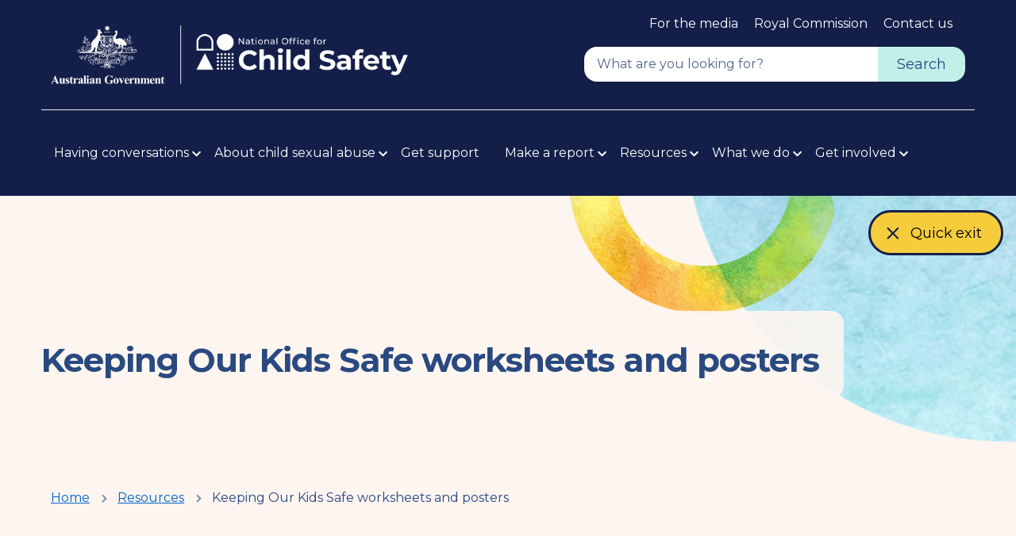

--- FILE ---
content_type: text/html; charset=UTF-8
request_url: https://www.childsafety.gov.au/resources/keeping-our-kids-safe-worksheets-and-posters
body_size: 9879
content:
<!DOCTYPE html>
<html lang="en" dir="ltr" prefix="og: https://ogp.me/ns#">
  <head>
    <link rel="apple-touch-icon" sizes="180x180" href="/themes/custom/agdwlrc_theme/assets/favicon/apple-touch-icon.png">
    <link rel="icon" type="image/png" sizes="32x32" href="/themes/custom/agdwlrc_theme/assets/favicon/favicon-32x32.png">
    <link rel="icon" type="image/png" sizes="16x16" href="/themes/custom/agdwlrc_theme/assets/favicon/favicon-16x16.png">
    <link rel="manifest" href="/themes/custom/agdwlrc_theme/assets/favicon/site.webmanifest">
    <link rel="mask-icon" href="/themes/custom/agdwlrc_theme/assets/favicon/safari-pinned-tab.svg" color="#000000">
    <meta name="msapplication-config" content="/themes/custom/agdwlrc_theme/assets/favicon/browserconfig.xml" />
    <meta name="msapplication-TileColor" content="#ffffff">
    <meta name="theme-color" content="#ffffff">

    <meta charset="utf-8" />
<script async src="https://www.googletagmanager.com/gtag/js?id=G-3SDK4B4QBK"></script>
<script>window.dataLayer = window.dataLayer || [];function gtag(){dataLayer.push(arguments)};gtag("js", new Date());gtag("set", "developer_id.dMDhkMT", true);gtag("config", "G-3SDK4B4QBK", {"groups":"default","page_placeholder":"PLACEHOLDER_page_location","allow_ad_personalization_signals":false});gtag('config', 'G-0XT7NFV9ZS', {'name': 'govcms'}); gtag('govcms.send', 'pageview', {'anonymizeIp': true})</script>
<meta name="description" content="Does your organisation engage with Aboriginal and Torres Strait Islander children? Here are some new activities to help you understand their needs when building the National Principles into your practice." />
<link rel="canonical" href="https://www.childsafety.gov.au/resources/keeping-our-kids-safe-worksheets-and-posters" />
<meta name="robots" content="nofollow" />
<link rel="shortlink" href="/node/1176" />
<link rel="image_src" href="https://www.childsafety.gov.au/sites/default/files/2024-02/nocs-site-image.png" />
<meta property="og:site_name" content="National Office for Child Safety" />
<meta property="og:type" content="Publication" />
<meta property="og:url" content="https://www.childsafety.gov.au/resources/keeping-our-kids-safe-worksheets-and-posters" />
<meta property="og:title" content="Keeping Our Kids Safe worksheets and posters" />
<meta property="og:description" content="Does your organisation engage with Aboriginal and Torres Strait Islander children? Here are some new activities to help you understand their needs when building the National Principles into your practice." />
<meta property="og:image" content="https://www.childsafety.gov.au/sites/default/files/2024-02/nocs-site-image.png" />
<meta property="og:updated_time" content="2023-11-03T10:28:44+1100" />
<meta name="twitter:card" content="summary" />
<meta name="Generator" content="Drupal 10 (http://drupal.org) + GovCMS (http://govcms.gov.au)" />
<meta name="MobileOptimized" content="width" />
<meta name="HandheldFriendly" content="true" />
<meta name="viewport" content="width=device-width, initial-scale=1.0" />
<link rel="icon" href="/themes/custom/custom/agdwlrc_theme/favicon.ico" type="image/vnd.microsoft.icon" />
<style media="all" data-modifiers="paragraph-4463">html body .modifiers.modifiers-id-paragraph-4463{padding-top:0.00rem;padding-bottom:0.80rem}</style>
<style media="all" data-logo-block="logo-block--36">.logo-block--36{max-width:450px;}</style>
<style media="all" data-modifiers="laf-taxonomy_term-30">body .au-body a{color:#0265CB}body .au-body a:hover{color:#141F49}body .au-direction-link{color:#0265CB}body .au-direction-link:hover{color:#141F49}body .au-body .au-accordion__title{color:#0265CB}body .au-body .au-accordion__title:hover{color:#141F49}body .au-tags > li{border-color:#0265CB}body .au-tags > li > a{color:#0265CB}body .au-inpage-nav-links{border-color:#0265CB}body .toc{border-color:#0265CB}body .paragraph-content .cta-link a{color:#0265CB}body .cta-link a{color:#0265CB}body .link-cta{color:#0265CB}body .paragraph-content .cta-link a:hover{color:#141F49}body .cta-link a:hover{color:#141F49}body .link-cta:hover{color:#141F49}body .au-body .stack a:not(.link-cta){color:#0265CB}body .au-body .stack a:not(.link-cta):hover{color:#141F49}body .au-body .au-progress-indicator__link:before{color:#0265CB}body .au-progress-indicator__link:before{color:#0265CB}body .au-body .au-progress-indicator__link.au-progress-indicator__link--done:after{border-color:#0265CB}body .au-progress-indicator__link.au-progress-indicator__link--done:after{border-color:#0265CB}body .au-body .au-progress-indicator__link.au-progress-indicator__link--doing:after{border-color:#0265CB}body .au-progress-indicator__link.au-progress-indicator__link--doing:after{border-color:#0265CB}body .au-body .au-progress-indicator__link.au-progress-indicator__link--doing{border-left-color:#0265CB}body .au-progress-indicator__link.au-progress-indicator__link--doing{border-left-color:#0265CB}body .btn{background-color:#0265CB;border-color:#0265CB;color:#FFF}body a.btn{background-color:#0265CB;border-color:#0265CB;color:#FFF}body .au-btn{background-color:#0265CB;border-color:#0265CB;color:#FFF}body a.au-btn{background-color:#0265CB;border-color:#0265CB;color:#FFF}body .btn--primary{background-color:#0265CB;border-color:#0265CB;color:#FFF}body a.btn--primary{background-color:#0265CB;border-color:#0265CB;color:#FFF}body .au-body a.au-btn{color:#FFF}body .au-body .btn--primary{background-color:#0265CB;border-color:#0265CB;color:#FFF}body .au-body a.btn--primary{background-color:#0265CB;border-color:#0265CB;color:#FFF}body .au-body .au-btn.au-btn--secondary{color:#0265CB;border-color:#0265CB}body .au-body a.au-btn.au-btn--secondary{color:#0265CB;border-color:#0265CB}body .au-body a.btn.btn--secondary{color:#0265CB;border-color:#0265CB}body .au-body .au-btn.au-btn--tertiary{color:#0265CB}body .au-body a.au-btn.au-btn--tertiary{color:#0265CB}body .au-body a.btn.btn--tertiary{color:#0265CB}body .page-layout__sidebar .menu a:hover{border-color:#0265CB;border-color:#0265CB}body .page-layout__sidebar .menu a.is-active{border-color:#0265CB;border-color:#0265CB}body .au-header .au-header__navigation .menu__main a{color:#0265CB}body .au-header .au-header__navigation .menu__main a.is-active{box-shadow: inset 0 -6px 0 0 #0265CB}body .au-header .au-header__navigation .menu__main a:hover{box-shadow: inset 0 -6px 0 0 #0265CB}body body.au-header__search-form--top-reveal .au-header .searchform-toggler svg *{stroke:#0265CB;stroke:#0265CB}body body.au-header__search-form--top-reveal .au-header .searchform-toggler:hover svg *{stroke:#141F49;stroke:#141F49}body body.au-header__search-form--inline-reveal .au-header .searchform__button{color:#0265CB;background-color:transparent;border-color:transparent}body body.au-header__search-form--inline-reveal .au-header .searchform__button:hover{color:#141F49;background-color:transparent;border-color:transparent}body .calendar-item .calendar-date span{color:#0265CB;color:#0265CB}body .calendar-item.calendar-item--past span{color:#737373;color:#737373}body .title__title a{color:#fff;background-color:#0265CB}body .title__title a:hover{color:#fff;background-color:#141F49}body .summary__content .summary__title a{color:#0265CB}body .summary__content .summary__title a:hover{color:#141F49}.au-body.au-body--dark a{color:#FFF}.au-body.au-body--dark a:hover{color:#0265CB}body .paragraph.color--dark a{color:#FFF}body .paragraph.color--dark-alt a{color:#FFF}body .paragraph.color--dark a:hover{color:#0265CB}body .paragraph.color--dark-alt a:hover{color:#0265CB}body .au-direction-link.au-direction-link--dark{color:#FFF}body .au-direction-link.au-direction-link--dark:hover{color:#0265CB}body .paragraph.color--dark .au-accordion .au-accordion__title{color:#FFF}body .paragraph.color--dark .au-accordion .au-accordion__title:hover{color:#0265CB}body .color--dark .au-tags > li{border-color:#FFF}body .color--dark .au-tags > li > a{color:#FFF}body .color--dark .au-tags > li > a:hover{color:#fff}body .color--dark-alt .au-tags > li{border-color:#FFF}body .color--dark-alt .au-tags-alt > li > a{color:#FFF;color:#fff}body .au-inpage-nav-links.au-inpage-nav-links--dark{border-color:#FFF}body .color--dark .paragraph-content .cta-link a{color:#FFF}body .color--dark-alt .paragraph-content .cta-link a{color:#FFF}body .color--dark .cta-link a{color:#FFF}body .color--dark-alt .cta-link a{color:#FFF}body .color--dark .link-cta{color:#FFF}body .color--dark-alt .link-cta{color:#FFF}body .color--dark .paragraph-content .cta-link a:hover{color:#0265CB}body .color--dark-alt .paragraph-content .cta-link a:hover{color:#0265CB}body .color--dark .cta-link a:hover{color:#0265CB}body .color--dark-alt .cta-link a:hover{color:#0265CB}body .color--dark .link-cta:hover{color:#0265CB}body .color--dark-alt .link-cta:hover{color:#0265CB}body .au-body.au-body--dark .stack a:not(.link-cta){color:#FFF}body .au-body.au-body--dark .stack a:not(.link-cta):hover{color:#0265CB}body .color--dark .au-progress-indicator__link:before{color:#FFF}body .color--dark .au-progress-indicator__link.au-progress-indicator__link--done:after{border-color:#FFF}body .color--dark .au-progress-indicator__link.au-progress-indicator__link--doing{border-left-color:#FFF}body .color--dark .au-progress-indicator__link.au-progress-indicator__link--doing:after{border-color:#FFF}body .color--dark-alt .au-progress-indicator__link:before{color:#FFF}body .color--dark-alt .au-progress-indicator__link.au-progress-indicator__link--done:after{border-color:#FFF}body .color--dark-alt .au-progress-indicator__link.au-progress-indicator__link--doing{border-left-color:#FFF}body .color--dark-alt .au-progress-indicator__link.au-progress-indicator__link--doing:after{border-color:#FFF}body .au-body .au-body--dark .btn{background-color:#FFF;border-color:#FFF;color:#0265CB}body .au-body .au-body--dark a.au-btn{background-color:#FFF;border-color:#FFF;color:#0265CB}body .au-body .color--dark .btn--primary{background-color:#FFF;border-color:#FFF;color:#0265CB}body .au-body .color--dark .btn{background-color:#FFF;border-color:#FFF;color:#0265CB}body .au-body .color--dark-alt .btn--primary{background-color:#FFF;border-color:#FFF;color:#0265CB}body .au-body .color--dark-alt .btn{background-color:#FFF;border-color:#FFF;color:#0265CB}body .au-body .color--dark a.btn{color:#0265CB}body .au-body .color--dark-alt a.btn{color:#0265CB}body .paragraph.color--dark .au-btn.au-btn--secondary{color:#FFF;border-color:#FFF;background: transparent;color:#FFF;border-color:#FFF;background: transparent}body .paragraph.color--dark-alt .au-btn.au-btn--secondary{color:#FFF;border-color:#FFF;background: transparent;color:#FFF;border-color:#FFF;background: transparent}body .paragraph.color--dark a.btn.btn--secondary{color:#FFF;border-color:#FFF;background: transparent}body .paragraph.color--dark-alt a.btn.btn--secondary{color:#FFF;border-color:#FFF;background: transparent}body .paragraph.color--dark .au-btn.au-btn--tertiary{color:#FFF;background: transparent;color:#FFF;background: transparent}body .paragraph.color--dark-alt .au-btn.au-btn--tertiary{color:#FFF;background: transparent;color:#FFF;background: transparent}body .paragraph.color--dark a.btn.btn--tertiary{color:#FFF;background: transparent; border: none}body .paragraph.color--dark-alt a.btn.btn--tertiary{color:#FFF;background: transparent; border: none}body .au-header--dark .au-header__navigation .menu__main a{color:#FFF}body .au-header--dark .au-header__navigation .menu__main a.is-active{box-shadow: inset 0 -6px 0 0 #FFF}body .au-header--dark .au-header__navigation .menu__main a:hover{box-shadow: inset 0 -6px 0 0 #FFF}body body.au-header__search-form--top-reveal .au-header--dark .searchform-toggler svg *{stroke:#FFF;stroke:#FFF}body body.au-header__search-form--top-reveal .au-header--dark .searchform-toggler:hover svg *{stroke:#0265CB;stroke:#0265CB}body body.au-header__search-form--inline-reveal .au-header--dark .searchform__button{color:#FFF;background-color:transparent;border-color:transparent}body body.au-header__search-form--inline-reveal .au-header--dark .searchform__button:hover{color:#0265CB;background-color:transparent;border-color:transparent}body .paragraph.color--dark .title__title a{color:#fff;background-color:#FFF}body .paragraph.color--dark-alt .title__title a{color:#fff;background-color:#FFF}body .paragraph.color--dark .title__title a:hover{color:#fff;background-color:#0265CB}body .paragraph.color--dark-alt .title__title a:hover{color:#fff;background-color:#0265CB}body.color--dark .calendar-item .calendar-date span{color:#FFF}body.color--dark-alt .calendar-item .calendar-date span{color:#FFF}body.color--dark .calendar-item.calendar-item--past span{color:#737373}body.color--dark-alt .calendar-item.calendar-item--past span{color:#737373}body .paragraph.color--dark .summary__content .summary__title a{color:#FFF}body .paragraph.color--dark-alt .summary__content .summary__title a{color:#FFF}body .paragraph.color--dark .summary__content .summary__title a:hover{color:#0265CB}body .paragraph.color--dark-alt .summary__content .summary__title a:hover{color:#0265CB}.color--primary .au-accordion{color:#284682}.color--primary .au-breadcrumbs{color:#284682}html .color--primary .btn:hover{background-color:#284682;border-color:#284682}html .color--primary a.btn:hover{background-color:#284682;border-color:#284682;color:#C1F0EA}html .color--primary .au-btn:hover{background-color:#284682;border-color:#284682}html .color--primary a.au-btn:hover{background-color:#284682;border-color:#284682;color:#C1F0EA}html .color--primary .btn.btn--primary:hover{background-color:#284682;border-color:#284682}html .color--primary a.btn.btn--primary:hover{background-color:#284682;border-color:#284682}html .color--primary a.au-btn.is-active:not(:disabled){background-color:#284682;border-color:#284682;color:#C1F0EA}html .color--primary .btn.btn--secondary:hover{border-color:#284682;color:#284682}html .color--primary a.btn.btn--secondary:hover{border-color:#284682;color:#284682}html .color--primary .au-btn.au-btn--secondary:hover{border-color:#284682;color:#284682}html .color--primary a.au-btn.au-btn--secondary:hover{border-color:#284682;color:#284682}html .color--primary .btn.btn--tertiary:hover{color:#284682}html .color--primary a.btn.btn--tertiary:hover{color:#284682}html .color--primary .au-btn.au-btn--tertiary:hover{color:#284682}html .color--primary a.au-btn.au-btn--tertiary:hover{color:#284682}html .color--primary .au-progress-indicator__link{color:#284682}.color--primary .au-tags{color:#284682}.color--primary.paragraph{color:#284682;background-color:#C1F0EA}html .color--primary{color:#284682;background-color:#C1F0EA}html .color--primary .au-accordion__title{color:#C1F0EA;background-color:#0059B3}html .color--primary .au-accordion__title:hover{color:#C1F0EA;background-color:#141F49}html .au-body .color--primary .btn{color: #ffffff}html .au-body .color--primary .au-btn{color:#C1F0EA}html .au-body .color--primary .btn.btn--primary{color:#C1F0EA}html .au-main-nav__container.color--primary .megamenu-toggle{background-color:#C1F0EA;color:#0059B3}html .au-header.au-header--menu-bar .color--primary.au-header__navigation{box-shadow: inset 0 -6px 0 0 #aad4ce}html .color--primary.au-header--inline-menu .au-header__content{box-shadow: inset 0 -6px 0 0 #aad4ce}.au-main-nav__container.color--primary{background-color: #ffffff}.au-main-nav__container.color--primary .au-link-list .active{background-color:#C1F0EA}.au-main-nav__container.color--primary .au-link-list .menu-item--active-trail{background-color:#C1F0EA}.au-main-nav__container.color--primary .au-link-list .active a{border-bottom: 0.5rem solid#C1F0EA}.au-main-nav__container.color--primary .au-link-list a.is-active{background-color:#C1F0EA}.au-main-nav.color--primary{border-bottom: none}html .color--primary .btn{background-color:#0059B3;border-color:#0059B3}html .color--primary a.btn{background-color:#0059B3;border-color:#0059B3}html .color--primary .au-btn{background-color:#0059B3;border-color:#0059B3}html .color--primary a.au-btn{background-color:#0059B3;border-color:#0059B3}html .color--primary .btn.btn--primary{background-color:#0059B3;border-color:#0059B3}html .color--primary a.btn.btn--primary{background-color:#0059B3;border-color:#0059B3}html .color--primary .btn.btn--secondary{background-color: transparent;border-color:#0059B3;color:#0059B3}html .color--primary a.btn.btn--secondary{background-color: transparent;border-color:#0059B3;color:#0059B3}html .color--primary .au-btn.au-btn--secondary{background-color: transparent;border-color:#0059B3;color:#0059B3}html .color--primary a.au-btn.au-btn--secondary{background-color: transparent;border-color:#0059B3;color:#0059B3}html .color--primary .btn.btn--tertiary{background-color: transparent;border-color: transparent;color:#0059B3}html .color--primary a.btn.btn--tertiary{color:#0059B3}html .color--primary .au-btn.au-btn--tertiary{background-color: transparent;border-color: transparent;color:#0059B3}html .color--primary a.au-btn.au-btn--tertiary{color:#0059B3}.color--primary .calendar-item .calendar-date span{color:#0059B3}.color--primary .calendar-item.calendar-item--past span{color:#737373}.color--primary .paragraph-content .cta-link a{color:#0059B3}.color--primary .cta-link a{color:#0059B3}.color--primary .link-cta{color:#0059B3}.color--primary .au-direction-link{color:#0059B3}.color--primary .au-inpage-nav-links{border-color:#0059B3}.color--primary .toc{border-color:#0059B3}html .color--primary a{color:#0059B3}.color--primary.au-header .au-header__navigation .menu__main a{color:#0059B3}.color--primary.au-header .au-header__navigation .menu__main a.is-active{box-shadow: inset 0 -6px 0 0 #0059B3}.color--primary.au-header .au-header__navigation .menu__main a:hover{box-shadow: inset 0 -6px 0 0 #0059B3}.au-main-nav__container.color--primary .au-link-list a{color:#0059B3}html .color--primary .au-progress-indicator__link:before{color:#0059B3}html .color--primary .au-progress-indicator__link.au-progress-indicator__link--done:after{border-color:#0059B3}html .color--primary .au-progress-indicator__link.au-progress-indicator__link--doing:after{border-color:#0059B3}html .color--primary .au-progress-indicator__link.au-progress-indicator__link--doing{border-left-color:#0059B3}body.au-header__search-form--top-reveal .color--primary.au-header .searchform-toggler svg *{stroke:#0059B3}body.au-header__search-form--inline-reveal .color--primary.au-header .searchform__button{color:#0059B3}.color--primary .page-layout__sidebar .menu a.is-active{border-color:#0059B3}html .color--primary .au-progress-indicator__link:hover{background-color: transparent}.color--primary .summary .summary__title a{color:#0059B3}.color--primary .au-tags > li{border-color:#0059B3}.color--primary .au-tags > li > a{color:#0059B3}.color--primary .au-tags > li > a:hover{background: transparent;color:#141F49}.color--primary .teaser .teaser__link{color:#0059B3}.color--primary .title .title__title a{color:#fff;background-color:#0059B3}.color--primary .au-page-alerts--announcement{border-color:#0059B3}.color--primary.paragraph .fastfact__value{color:#0059B3}.color--primary.paragraph .fastfact__suffix{color:#0059B3}.color--primary .paragraph-content .cta-link a:hover{color:#141F49}.color--primary .cta-link a:hover{color:#141F49}.color--primary .link-cta:hover{color:#141F49}.color--primary .au-direction-link:hover{color:#141F49}html .color--primary a:hover{color:#141F49}body.au-header__search-form--top-reveal .color--primary.au-header .searchform-toggler:hover svg *{stroke:#141F49}body.au-header__search-form--inline-reveal .color--primary.au-header .searchform-toggler:hover svg *{stroke:#141F49}.color--primary .page-layout__sidebar .menu a:hover{border-color:#141F49}.color--primary .summary .summary__title a:hover{color:#141F49}.color--primary .teaser .teaser__link:hover{color:#141F49}.color--primary .title .title__title a:hover{color:#fff;background-color:#141F49}.color--primary *:focus{outline-color:#141F49}.color--primary-dark .au-accordion{color:#FFFFFF}.color--primary-dark .au-breadcrumbs{color:#FFFFFF}html .color--primary-dark .btn:hover{background-color:#FFFFFF;border-color:#FFFFFF}html .color--primary-dark a.btn:hover{background-color:#FFFFFF;border-color:#FFFFFF;color:#141F49}html .color--primary-dark .au-btn:hover{background-color:#FFFFFF;border-color:#FFFFFF}html .color--primary-dark a.au-btn:hover{background-color:#FFFFFF;border-color:#FFFFFF;color:#141F49}html .color--primary-dark .btn.btn--primary:hover{background-color:#FFFFFF;border-color:#FFFFFF}html .color--primary-dark a.btn.btn--primary:hover{background-color:#FFFFFF;border-color:#FFFFFF}html .color--primary-dark a.au-btn.is-active:not(:disabled){background-color:#FFFFFF;border-color:#FFFFFF;color:#141F49}html .color--primary-dark .btn.btn--secondary:hover{border-color:#FFFFFF;color:#FFFFFF}html .color--primary-dark a.btn.btn--secondary:hover{border-color:#FFFFFF;color:#FFFFFF}html .color--primary-dark .au-btn.au-btn--secondary:hover{border-color:#FFFFFF;color:#FFFFFF}html .color--primary-dark a.au-btn.au-btn--secondary:hover{border-color:#FFFFFF;color:#FFFFFF}html .color--primary-dark .btn.btn--tertiary:hover{color:#FFFFFF}html .color--primary-dark a.btn.btn--tertiary:hover{color:#FFFFFF}html .color--primary-dark .au-btn.au-btn--tertiary:hover{color:#FFFFFF}html .color--primary-dark a.au-btn.au-btn--tertiary:hover{color:#FFFFFF}html .color--primary-dark .au-progress-indicator__link{color:#FFFFFF}.color--primary-dark .au-tags{color:#FFFFFF}.color--primary-dark.paragraph{color:#FFFFFF;background-color:#141F49}html .color--primary-dark{color:#FFFFFF;background-color:#141F49}html .color--primary-dark .au-accordion__title{color:#141F49;background-color:#F38263}html .color--primary-dark .au-accordion__title:hover{color:#141F49;background-color:#F38263}html .au-body .color--primary-dark .btn{color:#141F49}html .au-body .color--primary-dark .au-btn{color:#141F49}html .au-body .color--primary-dark .btn.btn--primary{color:#141F49}html .au-main-nav__container.color--primary-dark .megamenu-toggle{background-color:#141F49;color:#F38263}html .au-header.au-header--menu-bar .color--primary-dark.au-header__navigation{box-shadow: inset 0 -6px 0 0 #121c41}html .color--primary-dark.au-header--inline-menu .au-header__content{box-shadow: inset 0 -6px 0 0 #121c41}.au-main-nav__container.color--primary-dark{background-color:#141F49}.au-main-nav__container.color--primary-dark .au-link-list .active{background-color:#141F49}.au-main-nav__container.color--primary-dark .au-link-list .menu-item--active-trail{background-color:#141F49}.au-main-nav__container.color--primary-dark .au-link-list .active a{border-bottom: 0.5rem solid#141F49}.au-main-nav__container.color--primary-dark .au-link-list a.is-active{background-color:#141F49}.au-main-nav.color--primary-dark{border-bottom: none}html .color--primary-dark .btn{background-color:#F38263;border-color:#F38263}html .color--primary-dark a.btn{background-color:#F38263;border-color:#F38263}html .color--primary-dark .au-btn{background-color:#F38263;border-color:#F38263}html .color--primary-dark a.au-btn{background-color:#F38263;border-color:#F38263}html .color--primary-dark .btn.btn--primary{background-color:#F38263;border-color:#F38263}html .color--primary-dark a.btn.btn--primary{background-color:#F38263;border-color:#F38263}html .color--primary-dark .btn.btn--secondary{background-color: transparent;border-color:#F38263;color:#F38263}html .color--primary-dark a.btn.btn--secondary{background-color: transparent;border-color:#F38263;color:#F38263}html .color--primary-dark .au-btn.au-btn--secondary{background-color: transparent;border-color:#F38263;color:#F38263}html .color--primary-dark a.au-btn.au-btn--secondary{background-color: transparent;border-color:#F38263;color:#F38263}html .color--primary-dark .btn.btn--tertiary{background-color: transparent;border-color: transparent;color:#F38263}html .color--primary-dark a.btn.btn--tertiary{color:#F38263}html .color--primary-dark .au-btn.au-btn--tertiary{background-color: transparent;border-color: transparent;color:#F38263}html .color--primary-dark a.au-btn.au-btn--tertiary{color:#F38263}.color--primary-dark .calendar-item .calendar-date span{color:#F38263}.color--primary-dark .calendar-item.calendar-item--past span{color:#737373}.color--primary-dark .paragraph-content .cta-link a{color:#F38263}.color--primary-dark .cta-link a{color:#F38263}.color--primary-dark .link-cta{color:#F38263}.color--primary-dark .au-direction-link{color:#F38263}.color--primary-dark .au-inpage-nav-links{border-color:#F38263}.color--primary-dark .toc{border-color:#F38263}html .color--primary-dark a{color:#F38263}.color--primary-dark.au-header .au-header__navigation .menu__main a{color:#F38263}.color--primary-dark.au-header .au-header__navigation .menu__main a.is-active{box-shadow: inset 0 -6px 0 0 #F38263}.color--primary-dark.au-header .au-header__navigation .menu__main a:hover{box-shadow: inset 0 -6px 0 0 #F38263}.au-main-nav__container.color--primary-dark .au-link-list a{color:#F38263}html .color--primary-dark .au-progress-indicator__link:before{color:#F38263}html .color--primary-dark .au-progress-indicator__link.au-progress-indicator__link--done:after{border-color:#F38263}html .color--primary-dark .au-progress-indicator__link.au-progress-indicator__link--doing:after{border-color:#F38263}html .color--primary-dark .au-progress-indicator__link.au-progress-indicator__link--doing{border-left-color:#F38263}body.au-header__search-form--top-reveal .color--primary-dark.au-header .searchform-toggler svg *{stroke:#F38263}body.au-header__search-form--inline-reveal .color--primary-dark.au-header .searchform__button{color:#F38263}.color--primary-dark .page-layout__sidebar .menu a.is-active{border-color:#F38263}html .color--primary-dark .au-progress-indicator__link:hover{background-color: transparent}.color--primary-dark .summary .summary__title a{color:#F38263}.color--primary-dark .au-tags > li{border-color:#F38263}.color--primary-dark .au-tags > li > a{color:#F38263}.color--primary-dark .au-tags > li > a:hover{background: transparent;color:#F38263}.color--primary-dark .teaser .teaser__link{color:#F38263}.color--primary-dark .title .title__title a{color:#fff;background-color:#F38263}.color--primary-dark .au-page-alerts--announcement{border-color:#F38263}.color--primary-dark.paragraph .fastfact__value{color:#F38263}.color--primary-dark.paragraph .fastfact__suffix{color:#F38263}.color--primary-dark .paragraph-content .cta-link a:hover{color:#F38263}.color--primary-dark .cta-link a:hover{color:#F38263}.color--primary-dark .link-cta:hover{color:#F38263}.color--primary-dark .au-direction-link:hover{color:#F38263}html .color--primary-dark a:hover{color:#F38263}body.au-header__search-form--top-reveal .color--primary-dark.au-header .searchform-toggler:hover svg *{stroke:#F38263}body.au-header__search-form--inline-reveal .color--primary-dark.au-header .searchform-toggler:hover svg *{stroke:#F38263}.color--primary-dark .page-layout__sidebar .menu a:hover{border-color:#F38263}.color--primary-dark .summary .summary__title a:hover{color:#F38263}.color--primary-dark .teaser .teaser__link:hover{color:#F38263}.color--primary-dark .title .title__title a:hover{color:#fff;background-color:#F38263}.color--primary-dark *:focus{outline-color:#FFFFFF}</style>

    <title>Keeping Our Kids Safe worksheets and posters | National Office for Child Safety</title>
    <link rel="stylesheet" media="all" href="/sites/default/files/css/css_JroSPoXmJo_5yYAlGe3gSXcPBxdce28IRCFvKd-9t2o.css?delta=0&amp;language=en&amp;theme=agdwlrc_theme&amp;include=eJxdyVEOwyAIANALWT1SQ5EqGYoRXOPt97lsv-9ByY9MPL1So3QLDxTFV4Bf1-4HPGTa6K-K6AVymG_hXoLA1uVnZkN909xJO6FKaJQZ0s3iNCPCcNYeBkwoE0a1lOcaIPErcfWxLmGrlINtc2rpAqMPNm5FmA" />
<link rel="stylesheet" media="all" href="/sites/default/files/css/css_UlULLAaK4IXTR_Ni0TU2iu2pV8_ZXRLrKWp5-tT2y08.css?delta=1&amp;language=en&amp;theme=agdwlrc_theme&amp;include=eJxdyVEOwyAIANALWT1SQ5EqGYoRXOPt97lsv-9ByY9MPL1So3QLDxTFV4Bf1-4HPGTa6K-K6AVymG_hXoLA1uVnZkN909xJO6FKaJQZ0s3iNCPCcNYeBkwoE0a1lOcaIPErcfWxLmGrlINtc2rpAqMPNm5FmA" />
<link rel="stylesheet" media="all" href="https://use.fontawesome.com/releases/v5.5.0/css/all.css" />
<link rel="stylesheet" media="all" href="/sites/default/files/css/css_dtGwYFv_l2lNU5iFPHXVyW1twwpnPWkjCDzpyx51YiY.css?delta=3&amp;language=en&amp;theme=agdwlrc_theme&amp;include=eJxdyVEOwyAIANALWT1SQ5EqGYoRXOPt97lsv-9ByY9MPL1So3QLDxTFV4Bf1-4HPGTa6K-K6AVymG_hXoLA1uVnZkN909xJO6FKaJQZ0s3iNCPCcNYeBkwoE0a1lOcaIPErcfWxLmGrlINtc2rpAqMPNm5FmA" />

    
  </head>

  <body class="path--resources-keeping-our-kids-safe-worksheets-and-posters child-safety laf laf--taxonomy-term-30 laf--node-1176 laf--node-1292 path-node page-node-type-publication au-header__search-form--inline">
    <div id="top">
            <a href="#main-content" class="visually-hidden focusable">
        Skip to main content
      </a>
    </div>
    
      <div class="dialog-off-canvas-main-canvas" data-off-canvas-main-canvas>
    	<section class="region region-free">
		<div class="extra-wrapper">
			

<div id="block-agdwlrc-theme-quickexit" class="block-bundle-content-block block block-block-content block-block-contentec5bb968-4e93-40e4-a062-a8d6359a0387 block- block-extra-class block-entity-fieldnodebody">
	
		
			
  <div class="field field--name-body field--type-text-with-summary field--label-visually_hidden">
    <div class="field__label visually-hidden">Body</div>
              <div  class="field__item"><p class="quick-exit--no-margin"><a class="quick-exit" href="https://www.weatherzone.com.au/" data-entity-type="external">Quick exit</a></p></div>
          </div>

	</div>

		</div>
	</section>

<div class="au-body au-grid layout-container has-page-layout">
		




  


  <header class="au-header au-body au-body--dark au-header--dark au-header--menu-bar au-header--contained au-header--non-sticky" role="banner" data-header-style="au-body--dark au-header--dark">
    <div class="au-header__content">

      
              <div class="container">
          <div class="row au-header__vertical-align-wrapper">
                              <div class="au-header__logo col-sm-6">
                  	<section class="region region-logo">
		<div class="extra-wrapper">
			
  
    

<div id="block-logo" class="block-bundle-logo logo-block logo-block--36">
  
  

            <a class="logo-block_link" href="/" title="Home">
        <span class="logo-block_logo--large">
          <img class="logo-block_logo default" src="/sites/default/files/2023-10/AGD%20NOCS%20logo.png" alt="Home">
                    </span>
        <span class="logo-block_logo--small">
                          </span>
      </a>
      </div>

		</div>
	</section>

                </div>
               

                              <div class="au-header__search au-header__search--large col-sm-6">
                  	<section class="region region-search">
		<div class="extra-wrapper">
			

  <nav aria-labelledby="block-topnavigation-menu" id="block-topnavigation" class="au-side-nav au-accordion">
            
      <h2 class="visually-hidden" id="block-topnavigation-menu">Top Navigation</h2>
    

        
              <ul region="search" class="au-link-list--inline au-link-list menu menu-level-0">
                    <li class="menu-item">
        <a href="/media" data-drupal-link-system-path="node/1281">For the media</a>
              </li>
                <li class="menu-item">
        <a href="/royal-commission" data-drupal-link-system-path="node/1291">Royal Commission</a>
              </li>
                <li class="menu-item">
        <a href="/get-involved/contact-us" data-drupal-link-system-path="node/922">Contact us</a>
              </li>
        </ul>
  

  </nav>


<div id="block-agdwlrc-theme-searchformsitewide" class="block-bundle-search block block-block-content block-block-content4fe6bf88-e60e-46af-8dd4-f230cab01cba block- block-extra-class block-entity-fieldnodebody">
	
		
			
            <div  class="field field--name-body field--type-text-with-summary field--label-hidden field__item"><form accept-charset="UTF-8" action="/search" class="searchform" method="get"><input aria-label="What are you looking for?" autocomplete="off" class="searchform__query au-text-input--dark" maxlength="128" name="query" placeholder="What are you looking for?" type="text" /><button class="btn btn-primary searchform__button" type="submit" value="Search">Search</button></form>
</div>
      
	</div>

		</div>
	</section>


                  <button class="searchform-toggler" type="button" aria-label="Toggle search form">
                    <svg width="22" height="22" viewBox="0 0 20 20" xmlns="http://www.w3.org/2000/svg">
                      <circle fill="none" stroke="#000" stroke-width="1.5" cx="9" cy="9" r="7"></circle>
                      <path fill="none" stroke="#000" stroke-width="1.5" d="M14,14 L20,20 L14,14 Z"></path>
                    </svg>
                  </button>
                </div>
                          </div>
        </div>

                          <div class="au-header__search au-header__search--small col-sm-6">
            	<section class="region region-search-mobile">
		<div class="extra-wrapper">
			

<div id="block-agdwlrc-theme-searchformsitewide-mobile" class="block-bundle-search block block-block-content block-block-content4fe6bf88-e60e-46af-8dd4-f230cab01cba block- block-extra-class block-entity-fieldnodebody">
	
		
			
            <div  class="field field--name-body field--type-text-with-summary field--label-hidden field__item"><form accept-charset="UTF-8" action="/search" class="searchform" method="get"><input aria-label="What are you looking for?" autocomplete="off" class="searchform__query au-text-input--dark" maxlength="128" name="query" placeholder="What are you looking for?" type="text" /><button class="btn btn-primary searchform__button" type="submit" value="Search">Search</button></form>
</div>
      
	</div>


  <nav aria-labelledby="block-topnavigation-2-menu" id="block-topnavigation-2" class="au-side-nav au-accordion">
            
      <h2 class="visually-hidden" id="block-topnavigation-2-menu">Top Navigation</h2>
    

        
              <ul region="search_mobile" class="au-link-list--inline au-link-list menu menu-level-0">
                    <li class="menu-item">
        <a href="/media" data-drupal-link-system-path="node/1281">For the media</a>
              </li>
                <li class="menu-item">
        <a href="/royal-commission" data-drupal-link-system-path="node/1291">Royal Commission</a>
              </li>
                <li class="menu-item">
        <a href="/get-involved/contact-us" data-drupal-link-system-path="node/922">Contact us</a>
              </li>
        </ul>
  

  </nav>

		</div>
	</section>

          </div>
        
                  <div class="au-header__navigation">
            	<section class="region region-navigation">
		<div class="extra-wrapper">
			
  
                <nav aria-labelledby="block-agdwlrc-theme-mainnavigation-menu" id="block-agdwlrc-theme-mainnavigation" class="au-main-nav au-body--dark au-main-nav--dark">
      <div class="au-main-nav__container au-body--dark au-main-nav--dark">
      <div class="au-main-nav__row">
        <div class="megamenu megamenu--megamenu megamenu--columns-2 au-main-nav__col">
                                                    
          <div class="visually-hidden" id="block-agdwlrc-theme-mainnavigation-menu">Main navigation</div>
          
                                
<button class="megamenu-toggle au-main-nav__toggle" aria-expanded="false" aria-pressed="false">
  <span>Menu</span>
</button>

        <ul region="navigation" class="au-link-list">
  
          
            
                  
      <li class="menu-item menu-item--expanded nav-item">
        <a href="/having-conversations" aria-expanded="false" data-drupal-link-system-path="node/1282">Having conversations</a>
                                                <div class="sub-nav au-body--dark au-main-nav--dark au-body">
              <h2 class='sub-nav__title'>
                <a href="/having-conversations" aria-expanded="false" class="au-cta-link" data-drupal-link-system-path="node/1282">Having conversations</a>
              </h2>
                        <ul class="sub-nav__menu sub-nav__menu-1">
    
          
            
                  
      <li class="menu-item sub-nav__group">
        <a href="/having-conversations/my-say-my-way" aria-expanded="false" data-drupal-link-system-path="node/1714">My Say, My Way</a>
                
      </li>
          
            
                  
      <li class="menu-item menu-item--collapsed sub-nav__group">
        <a href="/having-conversations/one-talk-time" aria-expanded="false" data-drupal-link-system-path="node/1283">One Talk at a Time</a>
                
      </li>
          
            
                  
      <li class="menu-item menu-item--collapsed sub-nav__group">
        <a href="/having-conversations/resources-teach-body-safety" aria-expanded="false" data-drupal-link-system-path="node/1491">Resources to teach body safety</a>
                
      </li>
          
            
                  
      <li class="menu-item menu-item--collapsed sub-nav__group">
        <a href="/having-conversations/having-conversations-children-and-young-people" aria-expanded="false" data-drupal-link-system-path="node/1317">Having conversations with children and young people</a>
                
      </li>
          
            
                  
      <li class="menu-item sub-nav__group">
        <a href="/having-conversations/having-conversations-other-adults" aria-expanded="false" data-drupal-link-system-path="node/1322">Having conversations with other adults</a>
                
      </li>
          
            
                  
      <li class="menu-item sub-nav__group">
        <a href="/having-conversations/having-conversations-organisations" aria-expanded="false" data-drupal-link-system-path="node/1323">Having conversations with organisations</a>
                
      </li>
          
            
                  
      <li class="menu-item sub-nav__group">
        <a href="/having-conversations/looking-after-your-wellbeing" aria-expanded="false" data-drupal-link-system-path="node/1313">Looking after your wellbeing</a>
                
      </li>
      </ul>
  
            </div>
                  
      </li>
          
            
                  
      <li class="menu-item menu-item--expanded nav-item">
        <a href="/about-child-sexual-abuse" aria-expanded="false" data-drupal-link-system-path="node/1170">About child sexual abuse</a>
                                                <div class="sub-nav au-body--dark au-main-nav--dark au-body">
              <h2 class='sub-nav__title'>
                <a href="/about-child-sexual-abuse" aria-expanded="false" class="au-cta-link" data-drupal-link-system-path="node/1170">About child sexual abuse</a>
              </h2>
                        <ul class="sub-nav__menu sub-nav__menu-1">
    
          
            
                  
      <li class="menu-item sub-nav__group">
        <a href="/about-child-sexual-abuse/what-child-sexual-abuse" aria-expanded="false" data-drupal-link-system-path="node/1312">What is child sexual abuse?</a>
                
      </li>
          
            
                  
      <li class="menu-item sub-nav__group">
        <a href="/about-child-sexual-abuse/how-many-people-have-experienced-child-sexual-abuse" aria-expanded="false" data-drupal-link-system-path="node/1268">How many people have experienced child sexual abuse?</a>
                
      </li>
          
            
                  
      <li class="menu-item sub-nav__group">
        <a href="/about-child-sexual-abuse/signs-and-indicators-child-sexual-abuse" aria-expanded="false" data-drupal-link-system-path="node/1272">Signs and indicators of child sexual abuse</a>
                
      </li>
          
            
                  
      <li class="menu-item sub-nav__group">
        <a href="/about-child-sexual-abuse/who-perpetrates-child-sexual-abuse" aria-expanded="false" data-drupal-link-system-path="node/1269">Who perpetrates child sexual abuse?</a>
                
      </li>
          
            
                  
      <li class="menu-item sub-nav__group">
        <a href="/about-child-sexual-abuse/grooming" aria-expanded="false" data-drupal-link-system-path="node/1271">Grooming</a>
                
      </li>
          
            
                  
      <li class="menu-item sub-nav__group">
        <a href="/about-child-sexual-abuse/online-safety" aria-expanded="false" data-drupal-link-system-path="node/1325">Online safety</a>
                
      </li>
          
            
                  
      <li class="menu-item sub-nav__group">
        <a href="/about-child-sexual-abuse/responding-child-sexual-abuse-disclosures" aria-expanded="false" data-drupal-link-system-path="node/1172">Responding to child sexual abuse disclosures</a>
                
      </li>
          
            
                  
      <li class="menu-item sub-nav__group">
        <a href="/about-child-sexual-abuse/making-child-sexual-abuse-disclosures" aria-expanded="false" data-drupal-link-system-path="node/1698">Making child sexual abuse disclosures</a>
                
      </li>
          
            
                  
      <li class="menu-item sub-nav__group">
        <a href="/about-child-sexual-abuse/how-keep-children-and-young-people-safe" aria-expanded="false" data-drupal-link-system-path="node/1171">How to keep children and young people safe</a>
                
      </li>
          
            
                  
      <li class="menu-item sub-nav__group">
        <a href="/about-child-sexual-abuse/glossary-terms" aria-expanded="false" data-drupal-link-system-path="node/1593">Glossary of terms</a>
                
      </li>
      </ul>
  
            </div>
                  
      </li>
          
            
                  
      <li class="menu-item">
        <a href="/get-support" aria-expanded="false" data-drupal-link-system-path="get-support">Get support</a>
                
      </li>
          
            
                  
      <li class="menu-item menu-item--expanded nav-item">
        <a href="/make-report" aria-expanded="false" data-drupal-link-system-path="node/1169">Make a report</a>
                                                <div class="sub-nav au-body--dark au-main-nav--dark au-body">
              <h2 class='sub-nav__title'>
                <a href="/make-report" aria-expanded="false" class="au-cta-link" data-drupal-link-system-path="node/1169">Make a report</a>
              </h2>
                        <ul class="sub-nav__menu sub-nav__menu-1">
    
          
            
                  
      <li class="menu-item sub-nav__group">
        <a href="/make-report/report-historical-or-past-abuse" aria-expanded="false" data-drupal-link-system-path="node/1326">Report historical or past abuse</a>
                
      </li>
      </ul>
  
            </div>
                  
      </li>
          
            
                  
      <li class="menu-item menu-item--expanded nav-item">
        <a href="/resources" aria-expanded="false" data-drupal-link-system-path="node/1292">Resources</a>
                                                <div class="sub-nav au-body--dark au-main-nav--dark au-body">
              <h2 class='sub-nav__title'>
                <a href="/resources" aria-expanded="false" class="au-cta-link" data-drupal-link-system-path="node/1292">Resources</a>
              </h2>
                        <ul class="sub-nav__menu sub-nav__menu-1">
    
          
            
                  
      <li class="menu-item sub-nav__group">
        <a href="/resources/resource-library" aria-expanded="false" data-drupal-link-system-path="resources/resource-library">Resource library</a>
                
      </li>
      </ul>
  
            </div>
                  
      </li>
          
            
                  
      <li class="menu-item menu-item--expanded nav-item">
        <a href="/what-we-do" aria-expanded="false" data-drupal-link-system-path="node/935">What we do</a>
                                                <div class="sub-nav au-body--dark au-main-nav--dark au-body">
              <h2 class='sub-nav__title'>
                <a href="/what-we-do" aria-expanded="false" class="au-cta-link" data-drupal-link-system-path="node/935">What we do</a>
              </h2>
                        <ul class="sub-nav__menu sub-nav__menu-1">
    
          
            
                  
      <li class="menu-item menu-item--collapsed sub-nav__group">
        <a href="/what-we-do/national-strategy" aria-expanded="false" data-drupal-link-system-path="node/967">The National Strategy</a>
                
      </li>
          
            
                  
      <li class="menu-item menu-item--collapsed sub-nav__group">
        <a href="/what-we-do/monitoring" aria-expanded="false" data-drupal-link-system-path="node/1422">Monitoring and evaluation</a>
                
      </li>
          
            
                  
      <li class="menu-item menu-item--collapsed sub-nav__group">
        <a href="/what-we-do/lead-national-principles-child-safe-organisations" aria-expanded="false" data-drupal-link-system-path="node/964">National Principles for Child Safe Organisations</a>
                
      </li>
          
            
                  
      <li class="menu-item menu-item--collapsed sub-nav__group">
        <a href="/what-we-do/engage-stakeholder-and-advisory-groups" aria-expanded="false" data-drupal-link-system-path="node/981">Engage with stakeholder and advisory groups</a>
                
      </li>
          
            
                  
      <li class="menu-item menu-item--collapsed sub-nav__group">
        <a href="/what-we-do/lead-commonwealth-child-safe-framework" aria-expanded="false" data-drupal-link-system-path="node/997">Lead the Commonwealth Child Safe Framework</a>
                
      </li>
          
            
                  
      <li class="menu-item sub-nav__group">
        <a href="/what-we-do/reporting-child-sexual-abuse-guidance-media-and-victims-and-survivors" aria-expanded="false" data-drupal-link-system-path="node/1232">Reporting on child sexual abuse – guidance for media and victims and survivors</a>
                
      </li>
          
            
                  
      <li class="menu-item menu-item--collapsed sub-nav__group">
        <a href="/minimum-practice-standards" aria-expanded="false" data-drupal-link-system-path="node/1248">Minimum Practice Standards for services responding to child sexual abuse</a>
                
      </li>
          
            
                  
      <li class="menu-item sub-nav__group">
        <a href="/what-we-do/establishing-child-safety-research-agenda" aria-expanded="false" data-drupal-link-system-path="node/1276">Child safety research agenda</a>
                
      </li>
          
            
                  
      <li class="menu-item sub-nav__group">
        <a href="/what-we-do/industry-and-international-engagement" aria-expanded="false" data-drupal-link-system-path="node/1506">Industry and international engagement</a>
                
      </li>
          
            
                  
      <li class="menu-item sub-nav__group">
        <a href="/what-we-do/practice-guide-workers-and-organisations" aria-expanded="false" data-drupal-link-system-path="node/1423">Practice guide for workers and organisations</a>
                
      </li>
          
            
                  
      <li class="menu-item sub-nav__group">
        <a href="/what-we-do/working-children-check-reform" aria-expanded="false" data-drupal-link-system-path="node/1364">Working with Children Check Reform</a>
                
      </li>
          
            
                  
      <li class="menu-item sub-nav__group">
        <a href="/what-we-do/supporting-services-responding-victims-and-survivors-and-children-who-have-displayed-harmful-sexual-behaviours" aria-expanded="false" data-drupal-link-system-path="node/1718">Supporting services responding to victims and survivors and children who have displayed harmful sexual behaviours</a>
                
      </li>
      </ul>
  
            </div>
                  
      </li>
          
            
                  
      <li class="menu-item menu-item--expanded nav-item">
        <a href="/get-involved" aria-expanded="false" data-drupal-link-system-path="node/1285">Get involved</a>
                                                <div class="sub-nav au-body--dark au-main-nav--dark au-body">
              <h2 class='sub-nav__title'>
                <a href="/get-involved" aria-expanded="false" class="au-cta-link" data-drupal-link-system-path="node/1285">Get involved</a>
              </h2>
                        <ul class="sub-nav__menu sub-nav__menu-1">
    
          
            
                  
      <li class="menu-item sub-nav__group">
        <a href="/get-involved/contact-us" aria-expanded="false" data-drupal-link-system-path="node/922">Contact​ us</a>
                
      </li>
      </ul>
  
            </div>
                  
      </li>
      </ul>
  


                  </div>
      </div>
    </div>
  </nav>


		</div>
	</section>

          </div>
               
    </div>

    
  </header>

			<div class="page-help">
			<div class="container">
				
			</div>
		</div>
	
		
	

	<main role="main">
		<a id="main-content" tabindex="-1"></a>
		
							<div class="main-content">
					<section class="region region-content">
		<div class="extra-wrapper">
			<div data-drupal-messages-fallback class="hidden"></div>

<div id="block-agdwlrc-theme-mainpagecontent" class="block block-system block-system-main-block block- block-extra-class block-entity-fieldnodebody">
	
		
			<article>

  
    

  
  <div>
    





<div class="page-layout--1212 page-layout node--type-publication node--view-mode- node--template-page_4_8 node node--view-mode-full">
			<section class="page-layout__content-header-section color--primary">
			<div class="container">
				<div class="row">
					<div  class="layout__region layout__region--header page-layout__content-header">
						<div class="block-region-header">
							

<div class="block block-layout-builder block-field-blocknodepublicationtitle block- field block-extra-class block-entity-fieldnode">
	
		
			

  <h1 class="au-header-heading">Keeping Our Kids Safe worksheets and posters</h1>


	</div>

						</div>
					</div>
				</div>
			</div>
		</section>
		<section class="page-layout__content-section">
					<div class="row">
				<div>

<div class="block block-system block-system-breadcrumb-block block- block-extra-class block-entity-fieldnodebody">
	
		
			  <nav class="au-breadcrumbs" role="navigation" aria-label="breadcrumb">
  <h2 id="breadcrumb" class="visually-hidden">You are here</h2>
  <ol class="au-link-list au-link-list--inline">
          <li>
                  <a href="/">Home</a>
              </li>
          <li>
                  <a href="/resources">Resources</a>
              </li>
          <li>
                  Keeping Our Kids Safe worksheets and posters
              </li>
      </ol>
</nav>

	</div>
</div>
			</div>
					<div class="row">
									<div class="page-layout__sidebar">
						<div class="extra-side-wrapper">
							
						</div>
					</div>
								<div class="page-layout__content page-layout">
					<div class="extra-main-wrapper">
						

<div class="block-bundle-components block block-block-content block-block-contentdbeb6cea-a208-4af0-a0ff-6a9e5a7ec89d block- block-extra-class block-entity-fieldnodebody">
	
		
			
      <div  class="field field--name-field-components field--type-entity-reference-revisions field--label-hidden field__items">
              <div  class="field__item">  <div class="color--standard modifiers modifiers-id-paragraph-4463 modifiers-type-paragraph modifiers-bundle-content modifiers-display-default show-heading paragraph paragraph--type--content paragraph--view-mode--teaser">
    <div class="paragraph-content">
          

	<div class="layout layout--onecol">
		<div  class="layout__region layout__region--content">
			

<div class="block block-layout-builder block-field-blockparagraphcontentfield-body block- block-extra-class block-entity-fieldnodebody">
	
		
			
            <div  class="field field--name-field-body field--type-text-long field--label-hidden field__item"><div class="text-align-right"><a class="social-print" href="#">Print page</a></div></div>
      
	</div>


<div class="block block-layout-builder block-field-blockparagraphcontentfield-c-colour-classes block- block-extra-class block-entity-fieldnodebody">
	
		
			
	</div>

		</div>
	</div>

        </div>
  </div>
</div>
          </div>
  
	</div>
        


<div class="block block-layout-builder block-field-blocknodepublicationfield-publication-type block- field block-extra-class block-entity-fieldnode">
	
		
			  <div class="field field--name-field-publication-type field--type-entity-reference field--label-hidden"  class="field field--name-field-publication-type field--type-entity-reference field--label-hidden">
    
      <ul class="au-tag-list">
          <li>
          <span class="au-tag">Activity/poster</span>
      </li>
      </ul>


  </div>

	</div>


<div class="block block-layout-builder block-field-blocknodepublicationfield-report-year block- field block-extra-class block-entity-fieldnode">
	
		
			
	</div>


<div class="block block-layout-builder block-field-blocknodepublicationfield-publication-attachments block- field block-extra-class block-entity-fieldnode">
	
		
			
  <div class="field field--name-field-publication-attachments field--type-file field--label-inline">
    <div class="field__label">Download</div>
          <div role="list" class="field__items">
              <div role="listitem"  class="field__item"><span  class="file file--mime-application-pdf file--application-pdf"> <a href="https://www.childsafety.gov.au/system/files/2023-06/keeping-our-kids-safe-worksheets-a4.pdf" title="8.53 MB" > Keeping Our Kids Safe A4 worksheet [PDF]</a></span>
</div>
          <div role="listitem"  class="field__item"><span  class="file file--mime-application-pdf file--application-pdf"> <a href="https://www.childsafety.gov.au/system/files/2023-06/keeping-our-kids-safe-worksheets-a3.pdf" title="8.63 MB" > Keeping Our Kids Safe A3 poster [PDF]</a></span>
</div>
              </div>
      </div>

	</div>


<div class="block block-layout-builder block-field-blocknodepublicationbody block- field block-extra-class block-entity-fieldnode">
	
		
			
            <div  class="field field--name-body field--type-text-with-summary field--label-hidden field__item"><p>Does your organisation engage with Aboriginal and Torres Strait Islander children? Here are some new activities to help you understand their needs when building the National Principles into your practice.</p>

<p>They are available as A4 worksheets and A3 posters.</p>

<h3>Using the resources</h3>

<p>You can do the activities on the A4 worksheets with children and young people you work with. Afterwards, you can print your group’s answers on the A3 posters and display these around different spaces in your organisation.</p>

<p>We encourage you to repeat the activities regularly.</p></div>
      
	</div>
      <nav id="book-navigation" class="book-navigation" role="navigation" aria-labelledby="book-label">
      <h2 class="visually-hidden" id="book-label">Book traversal links for Book pager</h2>
      <ul class="book-pager">
                      </ul>
    </nav>
  

					</div>
				</div>
			</div>
		</section>
	
	</div>

  </div>

</article>

	</div>

		</div>
	</section>

			</div>
			
			</main>


		
		  <footer class="nadir" role="contentinfo">
    	<section class="region region-nadir">
		<div class="extra-wrapper">
			

<div id="block-agdwlrc-theme-allpagesblock" class="block-bundle-components block block-block-content block-block-content370eae4b-8721-4b66-aca9-298e395c561d block- block-extra-class block-entity-fieldnodebody">
	
		
			
      <div  class="field field--name-field-components field--type-entity-reference-revisions field--label-hidden field__items">
              <div  class="field__item">  <div class="color--primary-dark section-layout--6-6 modifiers modifiers-id-paragraph-3766 modifiers-type-paragraph modifiers-bundle-section modifiers-display-default show-heading paragraph paragraph--type--section paragraph--view-mode--teaser">
    <div class="paragraph-content">
          
      <div class="field field--name-field-s-components field--type-entity-reference-revisions field--label-hidden section-components">
              <div class="section-components__item">  <div class="color--standard modifiers modifiers-id-paragraph-3765 modifiers-type-paragraph modifiers-bundle-content modifiers-display-default show-heading paragraph paragraph--type--content paragraph--view-mode--default">
    <div class="paragraph-content">
          

	<div class="layout layout--onecol">
		<div  class="layout__region layout__region--content">
			

<div class="block block-layout-builder block-field-blockparagraphcontentfield-heading block- block-extra-class block-entity-fieldnodebody">
	
		
			
			<h2>If you or a child are in immediate danger, call Triple Zero (000).</h2>
	
	</div>


<div class="block block-layout-builder block-field-blockparagraphcontentfield-body block- block-extra-class block-entity-fieldnodebody">
	
		
			
            <div  class="field field--name-field-body field--type-text-long field--label-hidden field__item"><p>Information on reporting child safety concerns can be found on our <a href="/node/1169">Make a report</a> page.</p></div>
      
	</div>


<div class="block block-layout-builder block-field-blockparagraphcontentfield-c-colour-classes block- block-extra-class block-entity-fieldnodebody">
	
		
			
	</div>

		</div>
	</div>

        </div>
  </div>
</div>
              <div class="section-components__item">  <div class="color--standard modifiers modifiers-id-paragraph-3767 modifiers-type-paragraph modifiers-bundle-content modifiers-display-default show-heading paragraph paragraph--type--content paragraph--view-mode--default">
    <div class="paragraph-content">
          

	<div class="layout layout--onecol">
		<div  class="layout__region layout__region--content">
			

<div class="block block-layout-builder block-field-blockparagraphcontentfield-heading block- block-extra-class block-entity-fieldnodebody">
	
		
			
			<h2>Get support</h2>
	
	</div>


<div class="block block-layout-builder block-field-blockparagraphcontentfield-body block- block-extra-class block-entity-fieldnodebody">
	
		
			
            <div  class="field field--name-field-body field--type-text-long field--label-hidden field__item"><p>The information on this website may bring up strong feelings and questions for many people. There are many services available to assist you. A detailed list of support services is available on our <a href="/get-support">Get support</a> page.</p></div>
      
	</div>


<div class="block block-layout-builder block-field-blockparagraphcontentfield-c-colour-classes block- block-extra-class block-entity-fieldnodebody">
	
		
			
	</div>

		</div>
	</div>

        </div>
  </div>
</div>
          </div>
  
        </div>
  </div>
</div>
          </div>
  
	</div>


<div id="block-agdwlrc-theme-footer" class="block-bundle-components block block-block-content block-block-content43cb7cc3-fd86-4ebe-9a46-a7b4fb9366f3 block- block-extra-class block-entity-fieldnodebody">
	
		
			
      <div  class="field field--name-field-components field--type-entity-reference-revisions field--label-hidden field__items">
              <div  class="field__item">  <div class="color--primary-dark section-layout--12 modifiers modifiers-id-paragraph-1086 modifiers-type-paragraph modifiers-bundle-section modifiers-display-default hide-heading paragraph paragraph--type--section paragraph--view-mode--teaser">
    <div class="paragraph-content">
          
			<h2>Footer</h2>
	
            <div  class="field field--name-field-body field--type-text-long field--label-hidden field__item"><p><style type="text/css">
        section.page-layout__content-header-section img {
            margin-top:2rem;
        }

        /* Add numbered paragraph support */

        div.au-accordion__body:has(span.marginate),div.field--name-body:has(span.marginate) {
            padding-left: 48px;
        }

        span.marginate {
            display: inline-block;
            width: 48px;
            margin-left: -48px;
        }
    </style></p></div>
      
      <div class="field field--name-field-s-components field--type-entity-reference-revisions field--label-hidden section-components">
              <div class="section-components__item">  <div class="modifiers modifiers-id-paragraph-1071 modifiers-type-paragraph modifiers-bundle-content modifiers-display-default hide-heading paragraph paragraph--type--content paragraph--view-mode--default">
    <div class="paragraph-content">
          

	<div class="layout layout--onecol">
		<div  class="layout__region layout__region--content">
			

<div class="block block-layout-builder block-field-blockparagraphcontentfield-heading block- block-extra-class block-entity-fieldnodebody">
	
		
			
			<h2>Australian Government Logo</h2>
	
	</div>


<div class="block block-layout-builder block-field-blockparagraphcontentfield-body block- block-extra-class block-entity-fieldnodebody">
	
		
			
            <div  class="field field--name-field-body field--type-text-long field--label-hidden field__item"><article class="media-entity media-entity--type-image media-entity--view-mode-default" data-quickedit-entity-id="media/1133">
  
      
            <div class="field field--name-field-media-image field--type-image field--label-hidden field__item">  <img loading="lazy" src="/sites/default/files/2023-10/AGD-NOCS-logo.png" width="342" height="57" alt="National Office for Child Safety (NOCS)">

</div>
      
  </article>
<hr><p>We acknowledge Aboriginal and Torres Strait Islander peoples as Custodians of Australia and pay our respects to Elders, past and present. We acknowledge their ongoing connection to land, sea and communities throughout Australia, and their contributions to the lives of all Australians. We pay respect to the Ngunnawal people and other people and families with connections to the Australian Capital Territory where the National Office is based.</p><p><a href="/accessibility" data-entity-type="node" data-entity-uuid="04a020e7-76d3-44e3-b7db-2013c9e005a9" data-entity-substitution="canonical" title="Accessibility">Accessibility</a>&nbsp;| <a href="/copyright" data-entity-type="node" data-entity-uuid="1d365162-bf4c-4492-b2ee-49cc4a51a562" data-entity-substitution="canonical" title="Copyright">Copyright</a>&nbsp;| <a href="/disclaimer" data-entity-type="node" data-entity-uuid="52b75e2d-eb1e-46ce-8a0c-8f916453e5ad" data-entity-substitution="canonical" title="Disclaimer">Disclaimer</a> | <a href="/privacy" data-entity-type="node" data-entity-uuid="0e44ac40-c67f-4340-8d69-2b2840c87107" data-entity-substitution="canonical" title="Privacy">Privacy</a>&nbsp;| <a href="/security" data-entity-type="node" data-entity-uuid="882e1bf2-8c7c-4fbe-8647-afcf6c3467c0" data-entity-substitution="canonical" title="Security">Security</a> | <a href="/sitemap" data-entity-type="node" data-entity-uuid="954748ef-439b-44e0-8a0d-55143170867a" data-entity-substitution="canonical" title="Sitemap">Sitemap</a></p></div>
      
	</div>


<div class="block block-layout-builder block-field-blockparagraphcontentfield-c-colour-classes block- block-extra-class block-entity-fieldnodebody">
	
		
			
	</div>

		</div>
	</div>

        </div>
  </div>
</div>
          </div>
  
        </div>
  </div>
</div>
          </div>
  
	</div>

		</div>
	</section>

  </footer>


	<nav role="navigation" aria-label="Back to top">
					<a href="#top" title="Back to top" class="back-to-top__link au-direction-link btn">Back to top<span class="au-direction-link__arrow au-direction-link__arrow--up" aria-hidden="true"></span>
			</a>
			</nav>
</div>

  </div>

    
    <script type="application/json" data-drupal-selector="drupal-settings-json">{"path":{"baseUrl":"\/","pathPrefix":"","currentPath":"node\/1176","currentPathIsAdmin":false,"isFront":false,"currentLanguage":"en"},"pluralDelimiter":"\u0003","suppressDeprecationErrors":true,"google_analytics":{"account":"G-3SDK4B4QBK","trackOutbound":true,"trackMailto":true,"trackTel":true,"trackDownload":true,"trackDownloadExtensions":"7z|aac|arc|arj|asf|asx|avi|bin|csv|doc(x|m)?|dot(x|m)?|exe|flv|gif|gz|gzip|hqx|jar|jpe?g|js|mp(2|3|4|e?g)|mov(ie)?|msi|msp|pdf|phps|png|ppt(x|m)?|pot(x|m)?|pps(x|m)?|ppam|sld(x|m)?|thmx|qtm?|ra(m|r)?|sea|sit|tar|tgz|torrent|txt|wav|wma|wmv|wpd|xls(x|m|b)?|xlt(x|m)|xlam|xml|z|zip"},"modifiers":{"settings":{"paragraph-1086":[{"namespace":"ImageBgModifier","callback":"apply","selector":"html body .modifiers.modifiers-id-paragraph-1086","media":"all","args":{"image":"\/sites\/default\/files\/2023-10\/Footer-min.jpg","size":"cover","position":"center center"}}],"laf-node-1292":[{"namespace":"ImageBgModifier","callback":"apply","selector":".page-layout__content-header-section","media":"(min-width:768px)","args":{"image":"\/sites\/default\/files\/2023-10\/Resources-min.png","repeat":"no-repeat","position":"right top"}},{"namespace":"ImageBgModifier","callback":"apply","selector":".page-layout__content-header-section","media":"(max-width:768px)","args":{"image":"\/sites\/default\/files\/2023-10\/Resources-mobile.png","repeat":"no-repeat","position":"right top"}}]},"attributes":{"paragraph-1086":{"all":{"html body .modifiers.modifiers-id-paragraph-1086":{"class":["modifiers-has-background"]}}},"laf-node-1292":{"(min-width:768px)":{".page-layout__content-header-section":{"class":["modifiers-has-background"]}},"(max-width:768px)":{".page-layout__content-header-section":{"class":["modifiers-has-background"]}}}}},"user":{"uid":0,"permissionsHash":"bebb876223157dcda47afff41887a0714b286c0f48d332a2b190fc882c42785e"}}</script>
<script src="/sites/default/files/js/js_H60DZWvziph0w0G6HwsMFfYv2HNNRi8lzGwyJeZUFTo.js?scope=footer&amp;delta=0&amp;language=en&amp;theme=agdwlrc_theme&amp;include=[base64]"></script>

  </body>
</html>


--- FILE ---
content_type: text/css
request_url: https://www.childsafety.gov.au/sites/default/files/css/css_dtGwYFv_l2lNU5iFPHXVyW1twwpnPWkjCDzpyx51YiY.css?delta=3&language=en&theme=agdwlrc_theme&include=eJxdyVEOwyAIANALWT1SQ5EqGYoRXOPt97lsv-9ByY9MPL1So3QLDxTFV4Bf1-4HPGTa6K-K6AVymG_hXoLA1uVnZkN909xJO6FKaJQZ0s3iNCPCcNYeBkwoE0a1lOcaIPErcfWxLmGrlINtc2rpAqMPNm5FmA
body_size: 68250
content:
@import url("https://fonts.googleapis.com/css2?family=Montserrat:wght@400;700&family=Orbitron&display=swap");
/* @license GPL-2.0-or-later https://www.drupal.org/licensing/faq */
.glightbox-container{width:100%;height:100%;position:fixed;top:0;left:0;z-index:999999 !important;overflow:hidden;-ms-touch-action:none;touch-action:none;-webkit-text-size-adjust:100%;-moz-text-size-adjust:100%;-ms-text-size-adjust:100%;text-size-adjust:100%;-webkit-backface-visibility:hidden;backface-visibility:hidden;outline:none;}.glightbox-container.inactive{display:none;}.glightbox-container .gcontainer{position:relative;width:100%;height:100%;z-index:9999;overflow:hidden;}.glightbox-container .gslider{-webkit-transition:-webkit-transform 0.4s ease;transition:-webkit-transform 0.4s ease;transition:transform 0.4s ease;transition:transform 0.4s ease,-webkit-transform 0.4s ease;height:100%;left:0;top:0;width:100%;position:relative;overflow:hidden;display:-webkit-box !important;display:-ms-flexbox !important;display:flex !important;-webkit-box-pack:center;-ms-flex-pack:center;justify-content:center;-webkit-box-align:center;-ms-flex-align:center;align-items:center;-webkit-transform:translate3d(0,0,0);transform:translate3d(0,0,0);}.glightbox-container .gslide{width:100%;position:absolute;-webkit-user-select:none;-moz-user-select:none;-ms-user-select:none;user-select:none;display:-webkit-box;display:-ms-flexbox;display:flex;-webkit-box-align:center;-ms-flex-align:center;align-items:center;-webkit-box-pack:center;-ms-flex-pack:center;justify-content:center;opacity:0;}.glightbox-container .gslide.current{opacity:1;z-index:99999;position:relative;}.glightbox-container .gslide.prev{opacity:1;z-index:9999;}.glightbox-container .gslide-inner-content{width:100%;}.glightbox-container .ginner-container{position:relative;width:100%;display:-webkit-box;display:-ms-flexbox;display:flex;-webkit-box-pack:center;-ms-flex-pack:center;justify-content:center;-webkit-box-orient:vertical;-webkit-box-direction:normal;-ms-flex-direction:column;flex-direction:column;max-width:100%;margin:auto;height:100vh;}.glightbox-container .ginner-container.gvideo-container{width:100%;}.glightbox-container .ginner-container.desc-bottom,.glightbox-container .ginner-container.desc-top{-webkit-box-orient:vertical;-webkit-box-direction:normal;-ms-flex-direction:column;flex-direction:column;}.glightbox-container .ginner-container.desc-left,.glightbox-container .ginner-container.desc-right{max-width:100% !important;}.gslide iframe,.gslide video{outline:none !important;border:none;min-height:165px;-webkit-overflow-scrolling:touch;-ms-touch-action:auto;touch-action:auto;}.gslide:not(.current){pointer-events:none;}.gslide-image{-webkit-box-align:center;-ms-flex-align:center;align-items:center;}.gslide-image img{max-height:100vh;display:block;padding:0;float:none;outline:none;border:none;-webkit-user-select:none;-moz-user-select:none;-ms-user-select:none;user-select:none;max-width:100vw;width:auto;height:auto;-o-object-fit:cover;object-fit:cover;-ms-touch-action:none;touch-action:none;margin:auto;min-width:200px;}.desc-top .gslide-image img,.desc-bottom .gslide-image img{width:auto;}.desc-left .gslide-image img,.desc-right .gslide-image img{width:auto;max-width:100%;}.gslide-image img.zoomable{position:relative;}.gslide-image img.dragging{cursor:-webkit-grabbing !important;cursor:grabbing !important;-webkit-transition:none;transition:none;}.gslide-video{position:relative;max-width:100vh;width:100% !important;}.gslide-video .plyr__poster-enabled.plyr--loading .plyr__poster{display:none;}.gslide-video .gvideo-wrapper{width:100%;margin:auto;}.gslide-video::before{content:'';position:absolute;width:100%;height:100%;background:rgba(255,0,0,0.34);display:none;}.gslide-video.playing::before{display:none;}.gslide-video.fullscreen{max-width:100% !important;min-width:100%;height:75vh;}.gslide-video.fullscreen video{max-width:100% !important;width:100% !important;}.gslide-inline{background:#fff;text-align:left;max-height:calc(100vh - 40px);overflow:auto;max-width:100%;margin:auto;}.gslide-inline .ginlined-content{padding:20px;width:100%;}.gslide-inline .dragging{cursor:-webkit-grabbing !important;cursor:grabbing !important;-webkit-transition:none;transition:none;}.ginlined-content{overflow:auto;display:block !important;opacity:1;}.gslide-external{display:-webkit-box;display:-ms-flexbox;display:flex;width:100%;min-width:100%;background:#fff;padding:0;overflow:auto;max-height:75vh;height:100%;}.gslide-media{display:-webkit-box;display:-ms-flexbox;display:flex;width:auto;}.zoomed .gslide-media{-webkit-box-shadow:none !important;box-shadow:none !important;}.desc-top .gslide-media,.desc-bottom .gslide-media{margin:0 auto;-webkit-box-orient:vertical;-webkit-box-direction:normal;-ms-flex-direction:column;flex-direction:column;}.gslide-description{position:relative;-webkit-box-flex:1;-ms-flex:1 0 100%;flex:1 0 100%;}.gslide-description.description-left,.gslide-description.description-right{max-width:100%;}.gslide-description.description-bottom,.gslide-description.description-top{margin:0 auto;width:100%;}.gslide-description p{margin-bottom:12px;}.gslide-description p:last-child{margin-bottom:0;}.zoomed .gslide-description{display:none;}.glightbox-button-hidden{display:none;}.glightbox-mobile .glightbox-container .gslide-description{height:auto !important;width:100%;position:absolute;bottom:0;padding:19px 11px;max-width:100vw !important;-webkit-box-ordinal-group:3 !important;-ms-flex-order:2 !important;order:2 !important;max-height:78vh;overflow:auto !important;background:-webkit-gradient(linear,left top,left bottom,from(rgba(0,0,0,0)),to(rgba(0,0,0,0.75)));background:linear-gradient(to bottom,rgba(0,0,0,0) 0%,rgba(0,0,0,0.75) 100%);-webkit-transition:opacity 0.3s linear;transition:opacity 0.3s linear;padding-bottom:50px;}.glightbox-mobile .glightbox-container .gslide-title{color:#fff;font-size:1em;}.glightbox-mobile .glightbox-container .gslide-desc{color:#a1a1a1;}.glightbox-mobile .glightbox-container .gslide-desc a{color:#fff;font-weight:bold;}.glightbox-mobile .glightbox-container .gslide-desc *{color:inherit;}.glightbox-mobile .glightbox-container .gslide-desc .desc-more{color:#fff;opacity:0.4;}.gdesc-open .gslide-media{-webkit-transition:opacity 0.5s ease;transition:opacity 0.5s ease;opacity:0.4;}.gdesc-open .gdesc-inner{padding-bottom:30px;}.gdesc-closed .gslide-media{-webkit-transition:opacity 0.5s ease;transition:opacity 0.5s ease;opacity:1;}.greset{-webkit-transition:all 0.3s ease;transition:all 0.3s ease;}.gabsolute{position:absolute;}.grelative{position:relative;}.glightbox-desc{display:none !important;}.glightbox-open{overflow:hidden;}.gloader{height:25px;width:25px;-webkit-animation:lightboxLoader 0.8s infinite linear;animation:lightboxLoader 0.8s infinite linear;border:2px solid #fff;border-right-color:transparent;border-radius:50%;position:absolute;display:block;z-index:9999;left:0;right:0;margin:0 auto;top:47%;}.goverlay{width:100%;height:calc(100vh + 1px);position:fixed;top:-1px;left:0;background:#000;will-change:opacity;}.glightbox-mobile .goverlay{background:#000;}.gprev,.gnext,.gclose{z-index:99999;cursor:pointer;width:26px;height:44px;border:none;display:-webkit-box;display:-ms-flexbox;display:flex;-webkit-box-pack:center;-ms-flex-pack:center;justify-content:center;-webkit-box-align:center;-ms-flex-align:center;align-items:center;-webkit-box-orient:vertical;-webkit-box-direction:normal;-ms-flex-direction:column;flex-direction:column;}.gprev svg,.gnext svg,.gclose svg{display:block;width:25px;height:auto;margin:0;padding:0;}.gprev.disabled,.gnext.disabled,.gclose.disabled{opacity:0.1;}.gprev .garrow,.gnext .garrow,.gclose .garrow{stroke:#fff;}.gbtn.focused{outline:2px solid #0f3d81;}iframe.wait-autoplay{opacity:0;}.glightbox-closing .gnext,.glightbox-closing .gprev,.glightbox-closing .gclose{opacity:0 !important;}.glightbox-clean .gslide-description{background:#fff;}.glightbox-clean .gdesc-inner{padding:22px 20px;}.glightbox-clean .gslide-title{font-size:1em;font-weight:normal;font-family:arial;color:#000;margin-bottom:19px;line-height:1.4em;}.glightbox-clean .gslide-desc{font-size:0.86em;margin-bottom:0;font-family:arial;line-height:1.4em;}.glightbox-clean .gslide-video{background:#000;}.glightbox-clean .gprev,.glightbox-clean .gnext,.glightbox-clean .gclose{background-color:rgba(0,0,0,0.75);border-radius:4px;}.glightbox-clean .gprev path,.glightbox-clean .gnext path,.glightbox-clean .gclose path{fill:#fff;}.glightbox-clean .gprev{position:absolute;top:-100%;left:30px;width:40px;height:50px;}.glightbox-clean .gnext{position:absolute;top:-100%;right:30px;width:40px;height:50px;}.glightbox-clean .gclose{width:35px;height:35px;top:15px;right:10px;position:absolute;}.glightbox-clean .gclose svg{width:18px;height:auto;}.glightbox-clean .gclose:hover{opacity:1;}.gfadeIn{-webkit-animation:gfadeIn 0.5s ease;animation:gfadeIn 0.5s ease;}.gfadeOut{-webkit-animation:gfadeOut 0.5s ease;animation:gfadeOut 0.5s ease;}.gslideOutLeft{-webkit-animation:gslideOutLeft 0.3s ease;animation:gslideOutLeft 0.3s ease;}.gslideInLeft{-webkit-animation:gslideInLeft 0.3s ease;animation:gslideInLeft 0.3s ease;}.gslideOutRight{-webkit-animation:gslideOutRight 0.3s ease;animation:gslideOutRight 0.3s ease;}.gslideInRight{-webkit-animation:gslideInRight 0.3s ease;animation:gslideInRight 0.3s ease;}.gzoomIn{-webkit-animation:gzoomIn 0.5s ease;animation:gzoomIn 0.5s ease;}.gzoomOut{-webkit-animation:gzoomOut 0.5s ease;animation:gzoomOut 0.5s ease;}@-webkit-keyframes lightboxLoader{0%{-webkit-transform:rotate(0deg);transform:rotate(0deg);}100%{-webkit-transform:rotate(360deg);transform:rotate(360deg);}}@keyframes lightboxLoader{0%{-webkit-transform:rotate(0deg);transform:rotate(0deg);}100%{-webkit-transform:rotate(360deg);transform:rotate(360deg);}}@-webkit-keyframes gfadeIn{from{opacity:0;}to{opacity:1;}}@keyframes gfadeIn{from{opacity:0;}to{opacity:1;}}@-webkit-keyframes gfadeOut{from{opacity:1;}to{opacity:0;}}@keyframes gfadeOut{from{opacity:1;}to{opacity:0;}}@-webkit-keyframes gslideInLeft{from{opacity:0;-webkit-transform:translate3d(-60%,0,0);transform:translate3d(-60%,0,0);}to{visibility:visible;-webkit-transform:translate3d(0,0,0);transform:translate3d(0,0,0);opacity:1;}}@keyframes gslideInLeft{from{opacity:0;-webkit-transform:translate3d(-60%,0,0);transform:translate3d(-60%,0,0);}to{visibility:visible;-webkit-transform:translate3d(0,0,0);transform:translate3d(0,0,0);opacity:1;}}@-webkit-keyframes gslideOutLeft{from{opacity:1;visibility:visible;-webkit-transform:translate3d(0,0,0);transform:translate3d(0,0,0);}to{-webkit-transform:translate3d(-60%,0,0);transform:translate3d(-60%,0,0);opacity:0;visibility:hidden;}}@keyframes gslideOutLeft{from{opacity:1;visibility:visible;-webkit-transform:translate3d(0,0,0);transform:translate3d(0,0,0);}to{-webkit-transform:translate3d(-60%,0,0);transform:translate3d(-60%,0,0);opacity:0;visibility:hidden;}}@-webkit-keyframes gslideInRight{from{opacity:0;visibility:visible;-webkit-transform:translate3d(60%,0,0);transform:translate3d(60%,0,0);}to{-webkit-transform:translate3d(0,0,0);transform:translate3d(0,0,0);opacity:1;}}@keyframes gslideInRight{from{opacity:0;visibility:visible;-webkit-transform:translate3d(60%,0,0);transform:translate3d(60%,0,0);}to{-webkit-transform:translate3d(0,0,0);transform:translate3d(0,0,0);opacity:1;}}@-webkit-keyframes gslideOutRight{from{opacity:1;visibility:visible;-webkit-transform:translate3d(0,0,0);transform:translate3d(0,0,0);}to{-webkit-transform:translate3d(60%,0,0);transform:translate3d(60%,0,0);opacity:0;}}@keyframes gslideOutRight{from{opacity:1;visibility:visible;-webkit-transform:translate3d(0,0,0);transform:translate3d(0,0,0);}to{-webkit-transform:translate3d(60%,0,0);transform:translate3d(60%,0,0);opacity:0;}}@-webkit-keyframes gzoomIn{from{opacity:0;-webkit-transform:scale3d(0.3,0.3,0.3);transform:scale3d(0.3,0.3,0.3);}to{opacity:1;}}@keyframes gzoomIn{from{opacity:0;-webkit-transform:scale3d(0.3,0.3,0.3);transform:scale3d(0.3,0.3,0.3);}to{opacity:1;}}@-webkit-keyframes gzoomOut{from{opacity:1;}50%{opacity:0;-webkit-transform:scale3d(0.3,0.3,0.3);transform:scale3d(0.3,0.3,0.3);}to{opacity:0;}}@keyframes gzoomOut{from{opacity:1;}50%{opacity:0;-webkit-transform:scale3d(0.3,0.3,0.3);transform:scale3d(0.3,0.3,0.3);}to{opacity:0;}}@media (min-width:769px){.glightbox-container .ginner-container{width:auto;height:auto;-webkit-box-orient:horizontal;-webkit-box-direction:normal;-ms-flex-direction:row;flex-direction:row;}.glightbox-container .ginner-container.desc-top .gslide-description{-webkit-box-ordinal-group:1;-ms-flex-order:0;order:0;}.glightbox-container .ginner-container.desc-top .gslide-image,.glightbox-container .ginner-container.desc-top .gslide-image img{-webkit-box-ordinal-group:2;-ms-flex-order:1;order:1;}.glightbox-container .ginner-container.desc-left .gslide-description{-webkit-box-ordinal-group:1;-ms-flex-order:0;order:0;}.glightbox-container .ginner-container.desc-left .gslide-image{-webkit-box-ordinal-group:2;-ms-flex-order:1;order:1;}.gslide-image img{max-height:97vh;max-width:100%;}.gslide-image img.zoomable{cursor:-webkit-zoom-in;cursor:zoom-in;}.zoomed .gslide-image img.zoomable{cursor:-webkit-grab;cursor:grab;}.gslide-inline{max-height:95vh;}.gslide-external{max-height:100vh;}.gslide-description.description-left,.gslide-description.description-right{max-width:275px;}.glightbox-open{height:auto;}.goverlay{background:rgba(0,0,0,0.92);}.glightbox-clean .gslide-media{-webkit-box-shadow:1px 2px 9px 0px rgba(0,0,0,0.65);box-shadow:1px 2px 9px 0px rgba(0,0,0,0.65);}.glightbox-clean .description-left .gdesc-inner,.glightbox-clean .description-right .gdesc-inner{position:absolute;height:100%;overflow-y:auto;}.glightbox-clean .gprev,.glightbox-clean .gnext,.glightbox-clean .gclose{background-color:rgba(0,0,0,0.32);}.glightbox-clean .gprev:hover,.glightbox-clean .gnext:hover,.glightbox-clean .gclose:hover{background-color:rgba(0,0,0,0.7);}.glightbox-clean .gprev{top:45%;}.glightbox-clean .gnext{top:45%;}}@media (min-width:992px){.glightbox-clean .gclose{opacity:0.7;right:20px;}}@media screen and (max-height:420px){.goverlay{background:#000;}}
@-webkit-keyframes plyr-progress{to{background-position:25px 0;background-position:25px 0;background-position:var(--plyr-progress-loading-size,25px) 0;}}@keyframes plyr-progress{to{background-position:25px 0;background-position:25px 0;background-position:var(--plyr-progress-loading-size,25px) 0;}}@-webkit-keyframes plyr-popup{0%{opacity:0.5;-webkit-transform:translateY(10px);transform:translateY(10px);}to{opacity:1;-webkit-transform:translateY(0);transform:translateY(0);}}@keyframes plyr-popup{0%{opacity:0.5;-webkit-transform:translateY(10px);transform:translateY(10px);}to{opacity:1;-webkit-transform:translateY(0);transform:translateY(0);}}@-webkit-keyframes plyr-fade-in{0%{opacity:0;}to{opacity:1;}}@keyframes plyr-fade-in{0%{opacity:0;}to{opacity:1;}}.plyr{-moz-osx-font-smoothing:grayscale;-webkit-font-smoothing:antialiased;-webkit-box-align:center;-ms-flex-align:center;align-items:center;direction:ltr;display:-webkit-box;display:-ms-flexbox;display:flex;-webkit-box-orient:vertical;-webkit-box-direction:normal;-ms-flex-direction:column;flex-direction:column;font-family:inherit;font-family:inherit;font-family:var(--plyr-font-family,inherit);-webkit-font-feature-settings:"tnum";font-feature-settings:"tnum";font-variant-numeric:tabular-nums;font-weight:400;font-weight:400;font-weight:var(--plyr-font-weight-regular,400);line-height:1.7;line-height:1.7;line-height:var(--plyr-line-height,1.7);max-width:100%;min-width:200px;position:relative;text-shadow:none;-webkit-transition:-webkit-box-shadow 0.3s ease;transition:-webkit-box-shadow 0.3s ease;transition:box-shadow 0.3s ease;transition:box-shadow 0.3s ease,-webkit-box-shadow 0.3s ease;z-index:0;}.plyr audio,.plyr iframe,.plyr video{display:block;height:100%;width:100%;}.plyr button{font:inherit;line-height:inherit;width:auto;}.plyr:focus{outline:0;}.plyr--full-ui{-webkit-box-sizing:border-box;box-sizing:border-box;}.plyr--full-ui *,.plyr--full-ui :after,.plyr--full-ui :before{-webkit-box-sizing:inherit;box-sizing:inherit;}.plyr--full-ui a,.plyr--full-ui button,.plyr--full-ui input,.plyr--full-ui label{-ms-touch-action:manipulation;touch-action:manipulation;}.plyr__badge{background:#4a5464;background:#4a5464;background:var(--plyr-badge-background,#4a5464);border-radius:2px;border-radius:2px;border-radius:var(--plyr-badge-border-radius,2px);color:#fff;color:#fff;color:var(--plyr-badge-text-color,#fff);font-size:9px;font-size:9px;font-size:var(--plyr-font-size-badge,9px);line-height:1;padding:3px 4px;}.plyr--full-ui ::-webkit-media-text-track-container{display:none;}.plyr__captions{-webkit-animation:plyr-fade-in 0.3s ease;animation:plyr-fade-in 0.3s ease;bottom:0;display:none;font-size:13px;font-size:13px;font-size:var(--plyr-font-size-small,13px);left:0;padding:10px;padding:10px;padding:var(--plyr-control-spacing,10px);position:absolute;text-align:center;-webkit-transition:-webkit-transform 0.4s ease-in-out;transition:-webkit-transform 0.4s ease-in-out;transition:transform 0.4s ease-in-out;transition:transform 0.4s ease-in-out,-webkit-transform 0.4s ease-in-out;width:100%;}.plyr__captions span:empty{display:none;}.plyr--captions-active .plyr__captions{display:block;}.plyr:not(.plyr--hide-controls) .plyr__controls:not(:empty) ~ .plyr__captions{-webkit-transform:translateY(-40px);transform:translateY(-40px);-webkit-transform:translateY(calc(10px * -4));transform:translateY(calc(10px * -4));-webkit-transform:translateY(calc(var(--plyr-control-spacing,10px) * -4));transform:translateY(calc(var(--plyr-control-spacing,10px) * -4));}.plyr__caption{background:rgba(0,0,0,0.8);background:rgba(0,0,0,0.8);background:var(--plyr-captions-background,rgba(0,0,0,0.8));border-radius:2px;-webkit-box-decoration-break:clone;box-decoration-break:clone;color:#fff;color:#fff;color:var(--plyr-captions-text-color,#fff);line-height:185%;padding:0.2em 0.5em;white-space:pre-wrap;}.plyr__caption div{display:inline;}.plyr__control{background:0 0;border:0;border-radius:3px;border-radius:3px;border-radius:var(--plyr-control-radius,3px);color:inherit;cursor:pointer;-ms-flex-negative:0;flex-shrink:0;overflow:visible;padding:7px;padding:calc(10px * 0.7);padding:calc(var(--plyr-control-spacing,10px) * 0.7);position:relative;-webkit-transition:all 0.3s ease;transition:all 0.3s ease;}.plyr__control svg{fill:currentColor;display:block;height:18px;height:18px;height:var(--plyr-control-icon-size,18px);pointer-events:none;width:18px;width:18px;width:var(--plyr-control-icon-size,18px);}.plyr__control:focus{outline:0;}.plyr__control.plyr__tab-focus{outline:3px dotted #00b3ff;outline:#00b3ff dotted 3px;outline:var(--plyr-tab-focus-color,var(--plyr-color-main,var(--plyr-color-main,#00b3ff))) dotted 3px;outline-offset:2px;}a.plyr__control{text-decoration:none;}.plyr__control.plyr__control--pressed .icon--not-pressed,.plyr__control.plyr__control--pressed .label--not-pressed,.plyr__control:not(.plyr__control--pressed) .icon--pressed,.plyr__control:not(.plyr__control--pressed) .label--pressed,a.plyr__control:after,a.plyr__control:before{display:none;}.plyr--full-ui ::-webkit-media-controls{display:none;}.plyr__controls{-webkit-box-align:center;-ms-flex-align:center;align-items:center;display:-webkit-box;display:-ms-flexbox;display:flex;-webkit-box-pack:end;-ms-flex-pack:end;justify-content:flex-end;text-align:center;}.plyr__controls .plyr__progress__container{-webkit-box-flex:1;-ms-flex:1;flex:1;min-width:0;}.plyr__controls .plyr__controls__item{margin-left:2.5px;margin-left:calc(10px / 4);margin-left:calc(var(--plyr-control-spacing,10px) / 4);}.plyr__controls .plyr__controls__item:first-child{margin-left:0;margin-right:auto;}.plyr__controls .plyr__controls__item.plyr__progress__container{padding-left:2.5px;padding-left:calc(10px / 4);padding-left:calc(var(--plyr-control-spacing,10px) / 4);}.plyr__controls .plyr__controls__item.plyr__time{padding:0 5px;padding:0 calc(10px / 2);padding:0 calc(var(--plyr-control-spacing,10px) / 2);}.plyr__controls .plyr__controls__item.plyr__progress__container:first-child,.plyr__controls .plyr__controls__item.plyr__time + .plyr__time,.plyr__controls .plyr__controls__item.plyr__time:first-child{padding-left:0;}.plyr [data-plyr='airplay'],.plyr [data-plyr='captions'],.plyr [data-plyr='fullscreen'],.plyr [data-plyr='pip'],.plyr__controls:empty{display:none;}.plyr--airplay-supported [data-plyr='airplay'],.plyr--captions-enabled [data-plyr='captions'],.plyr--fullscreen-enabled [data-plyr='fullscreen'],.plyr--pip-supported [data-plyr='pip']{display:inline-block;}.plyr__menu{display:-webkit-box;display:-ms-flexbox;display:flex;position:relative;}.plyr__menu .plyr__control svg{-webkit-transition:-webkit-transform 0.3s ease;transition:-webkit-transform 0.3s ease;transition:transform 0.3s ease;transition:transform 0.3s ease,-webkit-transform 0.3s ease;}.plyr__menu .plyr__control[aria-expanded='true'] svg{-webkit-transform:rotate(90deg);transform:rotate(90deg);}.plyr__menu .plyr__control[aria-expanded='true'] .plyr__tooltip{display:none;}.plyr__menu__container{-webkit-animation:plyr-popup 0.2s ease;animation:plyr-popup 0.2s ease;background:hsla(0,0%,100%,0.9);background:hsla(0,0%,100%,0.9);background:var(--plyr-menu-background,hsla(0,0%,100%,0.9));border-radius:4px;bottom:100%;-webkit-box-shadow:0 1px 2px rgba(0,0,0,0.15);box-shadow:0 1px 2px rgba(0,0,0,0.15);box-shadow:0 1px 2px rgba(0,0,0,0.15);-webkit-box-shadow:var(--plyr-menu-shadow,0 1px 2px rgba(0,0,0,0.15));box-shadow:var(--plyr-menu-shadow,0 1px 2px rgba(0,0,0,0.15));color:#4a5464;color:#4a5464;color:var(--plyr-menu-color,#4a5464);font-size:15px;font-size:15px;font-size:var(--plyr-font-size-base,15px);margin-bottom:10px;position:absolute;right:-3px;text-align:left;white-space:nowrap;z-index:3;}.plyr__menu__container > div{overflow:hidden;-webkit-transition:height 0.35s cubic-bezier(0.4,0,0.2,1),width 0.35s cubic-bezier(0.4,0,0.2,1);transition:height 0.35s cubic-bezier(0.4,0,0.2,1),width 0.35s cubic-bezier(0.4,0,0.2,1);}.plyr__menu__container:after{border:4px solid transparent;border-top-color:hsla(0,0%,100%,0.9);border:4px solid transparent;border:var(--plyr-menu-arrow-size,4px) solid transparent;border-top-color:hsla(0,0%,100%,0.9);border-top-color:var(--plyr-menu-background,hsla(0,0%,100%,0.9));content:'';height:0;position:absolute;right:14px;right:calc(18px / 2 + 10px * 0.7 - 4px / 2);right:calc(var(--plyr-control-icon-size,18px) / 2 + var(--plyr-control-spacing,10px) * 0.7 - var(--plyr-menu-arrow-size,4px) / 2);top:100%;width:0;}.plyr__menu__container [role='menu']{padding:7px;padding:calc(10px * 0.7);padding:calc(var(--plyr-control-spacing,10px) * 0.7);}.plyr__menu__container [role='menuitem'],.plyr__menu__container [role='menuitemradio']{margin-top:2px;}.plyr__menu__container [role='menuitem']:first-child,.plyr__menu__container [role='menuitemradio']:first-child{margin-top:0;}.plyr__menu__container .plyr__control{-webkit-box-align:center;-ms-flex-align:center;align-items:center;color:#4a5464;color:#4a5464;color:var(--plyr-menu-color,#4a5464);display:-webkit-box;display:-ms-flexbox;display:flex;font-size:13px;font-size:13px;font-size:var(--plyr-font-size-menu,var(--plyr-font-size-small,13px));padding:4.66667px 10.5px;padding:calc(10px * 0.7/1.5) calc(10px * 0.7 * 1.5);padding:calc(var(--plyr-control-spacing,10px) * 0.7/1.5) calc(var(--plyr-control-spacing,10px) * 0.7 * 1.5);-webkit-user-select:none;-moz-user-select:none;-ms-user-select:none;user-select:none;width:100%;}.plyr__menu__container .plyr__control > span{-webkit-box-align:inherit;-ms-flex-align:inherit;align-items:inherit;display:-webkit-box;display:-ms-flexbox;display:flex;width:100%;}.plyr__menu__container .plyr__control:after{border:4px solid transparent;border:4px solid transparent;border:var(--plyr-menu-item-arrow-size,4px) solid transparent;content:'';position:absolute;top:50%;-webkit-transform:translateY(-50%);transform:translateY(-50%);}.plyr__menu__container .plyr__control--forward{padding-right:28px;padding-right:calc(10px * 0.7 * 4);padding-right:calc(var(--plyr-control-spacing,10px) * 0.7 * 4);}.plyr__menu__container .plyr__control--forward:after{border-left-color:#728197;border-left-color:#728197;border-left-color:var(--plyr-menu-arrow-color,#728197);right:6.5px;right:calc(10px * 0.7 * 1.5 - 4px);right:calc(var(--plyr-control-spacing,10px) * 0.7 * 1.5 - var(--plyr-menu-item-arrow-size,4px));}.plyr__menu__container .plyr__control--forward.plyr__tab-focus:after,.plyr__menu__container .plyr__control--forward:hover:after{border-left-color:currentColor;}.plyr__menu__container .plyr__control--back{font-weight:400;font-weight:400;font-weight:var(--plyr-font-weight-regular,400);margin:7px;margin:calc(10px * 0.7);margin:calc(var(--plyr-control-spacing,10px) * 0.7);margin-bottom:3.5px;margin-bottom:calc(10px * 0.7/2);margin-bottom:calc(var(--plyr-control-spacing,10px) * 0.7/2);padding-left:28px;padding-left:calc(10px * 0.7 * 4);padding-left:calc(var(--plyr-control-spacing,10px) * 0.7 * 4);position:relative;width:calc(100% - 14px);width:calc(100% - 10px * 0.7 * 2);width:calc(100% - var(--plyr-control-spacing,10px) * 0.7 * 2);}.plyr__menu__container .plyr__control--back:after{border-right-color:#728197;border-right-color:#728197;border-right-color:var(--plyr-menu-arrow-color,#728197);left:6.5px;left:calc(10px * 0.7 * 1.5 - 4px);left:calc(var(--plyr-control-spacing,10px) * 0.7 * 1.5 - var(--plyr-menu-item-arrow-size,4px));}.plyr__menu__container .plyr__control--back:before{background:#dcdfe5;background:#dcdfe5;background:var(--plyr-menu-back-border-color,#dcdfe5);-webkit-box-shadow:0 1px 0 #fff;box-shadow:0 1px 0 #fff;box-shadow:0 1px 0 #fff;-webkit-box-shadow:0 1px 0 var(--plyr-menu-back-border-shadow-color,#fff);box-shadow:0 1px 0 var(--plyr-menu-back-border-shadow-color,#fff);content:'';height:1px;left:0;margin-top:3.5px;margin-top:calc(10px * 0.7/2);margin-top:calc(var(--plyr-control-spacing,10px) * 0.7/2);overflow:hidden;position:absolute;right:0;top:100%;}.plyr__menu__container .plyr__control--back.plyr__tab-focus:after,.plyr__menu__container .plyr__control--back:hover:after{border-right-color:currentColor;}.plyr__menu__container .plyr__control[role='menuitemradio']{padding-left:7px;padding-left:calc(10px * 0.7);padding-left:calc(var(--plyr-control-spacing,10px) * 0.7);}.plyr__menu__container .plyr__control[role='menuitemradio']:after,.plyr__menu__container .plyr__control[role='menuitemradio']:before{border-radius:100%;}.plyr__menu__container .plyr__control[role='menuitemradio']:before{background:rgba(0,0,0,0.1);content:'';display:block;-ms-flex-negative:0;flex-shrink:0;height:16px;margin-right:10px;margin-right:10px;margin-right:var(--plyr-control-spacing,10px);-webkit-transition:all 0.3s ease;transition:all 0.3s ease;width:16px;}.plyr__menu__container .plyr__control[role='menuitemradio']:after{background:#fff;border:0;height:6px;left:12px;opacity:0;top:50%;-webkit-transform:translateY(-50%) scale(0);transform:translateY(-50%) scale(0);-webkit-transition:opacity 0.3s ease,-webkit-transform 0.3s ease;transition:opacity 0.3s ease,-webkit-transform 0.3s ease;transition:transform 0.3s ease,opacity 0.3s ease;transition:transform 0.3s ease,opacity 0.3s ease,-webkit-transform 0.3s ease;width:6px;}.plyr__menu__container .plyr__control[role='menuitemradio'][aria-checked='true']:before{background:#00b3ff;background:#00b3ff;background:var(--plyr-control-toggle-checked-background,var(--plyr-color-main,var(--plyr-color-main,#00b3ff)));}.plyr__menu__container .plyr__control[role='menuitemradio'][aria-checked='true']:after{opacity:1;-webkit-transform:translateY(-50%) scale(1);transform:translateY(-50%) scale(1);}.plyr__menu__container .plyr__control[role='menuitemradio'].plyr__tab-focus:before,.plyr__menu__container .plyr__control[role='menuitemradio']:hover:before{background:rgba(35,40,47,0.1);}.plyr__menu__container .plyr__menu__value{-webkit-box-align:center;-ms-flex-align:center;align-items:center;display:-webkit-box;display:-ms-flexbox;display:flex;margin-left:auto;margin-right:calc(-7px - -2);margin-right:calc(10px * 0.7 * -1 - -2);margin-right:calc(var(--plyr-control-spacing,10px) * 0.7 * -1 - -2);overflow:hidden;padding-left:24.5px;padding-left:calc(10px * 0.7 * 3.5);padding-left:calc(var(--plyr-control-spacing,10px) * 0.7 * 3.5);pointer-events:none;}.plyr--full-ui input[type='range']{-webkit-appearance:none;-moz-appearance:none;appearance:none;background:0 0;border:0;border-radius:26px;border-radius:calc(13px * 2);border-radius:calc(var(--plyr-range-thumb-height,13px) * 2);color:#00b3ff;color:#00b3ff;color:var(--plyr-range-fill-background,var(--plyr-color-main,var(--plyr-color-main,#00b3ff)));display:block;height:19px;height:calc(3px * 2 + 13px);height:calc(var(--plyr-range-thumb-active-shadow-width,3px) * 2 + var(--plyr-range-thumb-height,13px));margin:0;min-width:0;padding:0;-webkit-transition:-webkit-box-shadow 0.3s ease;transition:-webkit-box-shadow 0.3s ease;transition:box-shadow 0.3s ease;transition:box-shadow 0.3s ease,-webkit-box-shadow 0.3s ease;width:100%;}.plyr--full-ui input[type='range']::-webkit-slider-runnable-track{background:0 0;background-image:-webkit-gradient(linear,left top,right top,color-stop(0,currentColor),color-stop(0,transparent));background-image:linear-gradient(90deg,currentColor 0,transparent 0);background-image:linear-gradient(to right,currentColor 0,transparent 0);background-image:-webkit-gradient(linear,left top,right top,from(currentColor),to(transparent));background-image:linear-gradient(to right,currentColor var(--value,0),transparent var(--value,0));border:0;border-radius:2.5px;border-radius:calc(5px / 2);border-radius:calc(var(--plyr-range-track-height,5px) / 2);height:5px;height:5px;height:var(--plyr-range-track-height,5px);-webkit-transition:box-shadow 0.3s ease;-webkit-transition:-webkit-box-shadow 0.3s ease;transition:-webkit-box-shadow 0.3s ease;transition:box-shadow 0.3s ease;transition:box-shadow 0.3s ease,-webkit-box-shadow 0.3s ease;-webkit-user-select:none;user-select:none;}.plyr--full-ui input[type='range']::-webkit-slider-thumb{-webkit-appearance:none;appearance:none;background:#fff;background:#fff;background:var(--plyr-range-thumb-background,#fff);border:0;border-radius:100%;-webkit-box-shadow:0 1px 1px 0 0 0 1px rgba(35,40,47,0.15) rgba(35,40,47,0.2);box-shadow:0 1px 1px 0 0 0 1px rgba(35,40,47,0.15) rgba(35,40,47,0.2);-webkit-box-shadow:0 1px 1px rgba(35,40,47,0.15),0 0 0 1px rgba(35,40,47,0.2);box-shadow:0 1px 1px rgba(35,40,47,0.15),0 0 0 1px rgba(35,40,47,0.2);-webkit-box-shadow:var(--plyr-range-thumb-shadow,0 1px 1px rgba(35,40,47,0.15),0 0 0 1px rgba(35,40,47,0.2));box-shadow:var(--plyr-range-thumb-shadow,0 1px 1px rgba(35,40,47,0.15),0 0 0 1px rgba(35,40,47,0.2));height:13px;height:13px;height:var(--plyr-range-thumb-height,13px);margin-top:-4px;margin-top:calc(13px / 2 * -1 - 5px / 2 * -1);margin-top:calc(var(--plyr-range-thumb-height,13px) / 2 * -1 - var(--plyr-range-track-height,5px) / 2 * -1);position:relative;-webkit-transition:all 0.2s ease;transition:all 0.2s ease;width:13px;width:13px;width:var(--plyr-range-thumb-height,13px);}.plyr--full-ui input[type='range']::-moz-range-track{background:0 0;border:0;border-radius:2.5px;border-radius:calc(5px / 2);border-radius:calc(var(--plyr-range-track-height,5px) / 2);height:5px;height:5px;height:var(--plyr-range-track-height,5px);-moz-transition:box-shadow 0.3s ease;transition:box-shadow 0.3s ease;-moz-user-select:none;user-select:none;}.plyr--full-ui input[type='range']::-moz-range-thumb{background:#fff;background:#fff;background:var(--plyr-range-thumb-background,#fff);border:0;border-radius:100%;box-shadow:0 1px 1px 0 0 0 1px rgba(35,40,47,0.15) rgba(35,40,47,0.2);box-shadow:0 1px 1px rgba(35,40,47,0.15),0 0 0 1px rgba(35,40,47,0.2);box-shadow:var(--plyr-range-thumb-shadow,0 1px 1px rgba(35,40,47,0.15),0 0 0 1px rgba(35,40,47,0.2));height:13px;height:13px;height:var(--plyr-range-thumb-height,13px);position:relative;-moz-transition:all 0.2s ease;transition:all 0.2s ease;width:13px;width:13px;width:var(--plyr-range-thumb-height,13px);}.plyr--full-ui input[type='range']::-moz-range-progress{background:currentColor;border-radius:2.5px;border-radius:calc(5px / 2);border-radius:calc(var(--plyr-range-track-height,5px) / 2);height:5px;height:5px;height:var(--plyr-range-track-height,5px);}.plyr--full-ui input[type='range']::-ms-track{color:transparent;}.plyr--full-ui input[type='range']::-ms-fill-upper,.plyr--full-ui input[type='range']::-ms-track{background:0 0;border:0;border-radius:2.5px;border-radius:calc(5px / 2);border-radius:calc(var(--plyr-range-track-height,5px) / 2);height:5px;height:5px;height:var(--plyr-range-track-height,5px);-ms-transition:box-shadow 0.3s ease;transition:box-shadow 0.3s ease;-ms-user-select:none;user-select:none;}.plyr--full-ui input[type='range']::-ms-fill-lower{background:0 0;background:currentColor;border:0;border-radius:2.5px;border-radius:calc(5px / 2);border-radius:calc(var(--plyr-range-track-height,5px) / 2);height:5px;height:5px;height:var(--plyr-range-track-height,5px);-ms-transition:box-shadow 0.3s ease;transition:box-shadow 0.3s ease;-ms-user-select:none;user-select:none;}.plyr--full-ui input[type='range']::-ms-thumb{background:#fff;background:#fff;background:var(--plyr-range-thumb-background,#fff);border:0;border-radius:100%;box-shadow:0 1px 1px 0 0 0 1px rgba(35,40,47,0.15) rgba(35,40,47,0.2);box-shadow:0 1px 1px rgba(35,40,47,0.15),0 0 0 1px rgba(35,40,47,0.2);box-shadow:var(--plyr-range-thumb-shadow,0 1px 1px rgba(35,40,47,0.15),0 0 0 1px rgba(35,40,47,0.2));height:13px;height:13px;height:var(--plyr-range-thumb-height,13px);margin-top:0;position:relative;-ms-transition:all 0.2s ease;transition:all 0.2s ease;width:13px;width:13px;width:var(--plyr-range-thumb-height,13px);}.plyr--full-ui input[type='range']::-ms-tooltip{display:none;}.plyr--full-ui input[type='range']::-moz-focus-outer{border:0;}.plyr--full-ui input[type='range']:focus{outline:0;}.plyr--full-ui input[type='range'].plyr__tab-focus::-webkit-slider-runnable-track{outline:3px dotted #00b3ff;outline:#00b3ff dotted 3px;outline:var(--plyr-tab-focus-color,var(--plyr-color-main,var(--plyr-color-main,#00b3ff))) dotted 3px;outline-offset:2px;}.plyr--full-ui input[type='range'].plyr__tab-focus::-moz-range-track{outline:3px dotted #00b3ff;outline:#00b3ff dotted 3px;outline:var(--plyr-tab-focus-color,var(--plyr-color-main,var(--plyr-color-main,#00b3ff))) dotted 3px;outline-offset:2px;}.plyr--full-ui input[type='range'].plyr__tab-focus::-ms-track{outline:3px dotted #00b3ff;outline:#00b3ff dotted 3px;outline:var(--plyr-tab-focus-color,var(--plyr-color-main,var(--plyr-color-main,#00b3ff))) dotted 3px;outline-offset:2px;}.plyr__poster{background-color:#000;background-color:#000;background-color:var(--plyr-video-background,var(--plyr-video-background,#000));background-position:50% 50%;background-repeat:no-repeat;background-size:contain;height:100%;left:0;opacity:0;position:absolute;top:0;-webkit-transition:opacity 0.2s ease;transition:opacity 0.2s ease;width:100%;z-index:1;}.plyr--stopped.plyr__poster-enabled .plyr__poster{opacity:1;}.plyr--youtube.plyr--paused.plyr__poster-enabled:not(.plyr--stopped) .plyr__poster{display:none;}.plyr__time{font-size:13px;font-size:13px;font-size:var(--plyr-font-size-time,var(--plyr-font-size-small,13px));}.plyr__time + .plyr__time:before{content:'⁄';margin-right:10px;margin-right:10px;margin-right:var(--plyr-control-spacing,10px);}.plyr__tooltip{background:hsla(0,0%,100%,0.9);background:hsla(0,0%,100%,0.9);background:var(--plyr-tooltip-background,hsla(0,0%,100%,0.9));border-radius:3px;border-radius:3px;border-radius:var(--plyr-tooltip-radius,3px);bottom:100%;-webkit-box-shadow:0 1px 2px rgba(0,0,0,0.15);box-shadow:0 1px 2px rgba(0,0,0,0.15);box-shadow:0 1px 2px rgba(0,0,0,0.15);-webkit-box-shadow:var(--plyr-tooltip-shadow,0 1px 2px rgba(0,0,0,0.15));box-shadow:var(--plyr-tooltip-shadow,0 1px 2px rgba(0,0,0,0.15));color:#4a5464;color:#4a5464;color:var(--plyr-tooltip-color,#4a5464);font-size:13px;font-size:13px;font-size:var(--plyr-font-size-small,13px);font-weight:400;font-weight:400;font-weight:var(--plyr-font-weight-regular,400);left:50%;line-height:1.3;margin-bottom:10px;margin-bottom:calc(10px / 2 * 2);margin-bottom:calc(var(--plyr-control-spacing,10px) / 2 * 2);opacity:0;padding:5px 7.5px;padding:calc(10px / 2) calc(10px / 2 * 1.5);padding:calc(var(--plyr-control-spacing,10px) / 2) calc(var(--plyr-control-spacing,10px) / 2 * 1.5);pointer-events:none;position:absolute;-webkit-transform:translate(-50%,10px) scale(0.8);transform:translate(-50%,10px) scale(0.8);-webkit-transform-origin:50% 100%;transform-origin:50% 100%;-webkit-transition:opacity 0.2s ease 0.1s,-webkit-transform 0.2s ease 0.1s;transition:opacity 0.2s ease 0.1s,-webkit-transform 0.2s ease 0.1s;transition:transform 0.2s ease 0.1s,opacity 0.2s ease 0.1s;transition:transform 0.2s ease 0.1s,opacity 0.2s ease 0.1s,-webkit-transform 0.2s ease 0.1s;white-space:nowrap;z-index:2;}.plyr__tooltip:before{border-left:4px solid transparent;border-left:4px solid transparent;border-left:var(--plyr-tooltip-arrow-size,4px) solid transparent;border-right:4px solid transparent;border-right:4px solid transparent;border-right:var(--plyr-tooltip-arrow-size,4px) solid transparent;border-top:4px solid hsla(0,0%,100%,0.9);border-top:4px solid hsla(0,0%,100%,0.9);border-top:var(--plyr-tooltip-arrow-size,4px) solid var(--plyr-tooltip-background,hsla(0,0%,100%,0.9));bottom:-4px;bottom:calc(4px * -1);bottom:calc(var(--plyr-tooltip-arrow-size,4px) * -1);content:'';height:0;left:50%;position:absolute;-webkit-transform:translateX(-50%);transform:translateX(-50%);width:0;z-index:2;}.plyr .plyr__control.plyr__tab-focus .plyr__tooltip,.plyr .plyr__control:hover .plyr__tooltip,.plyr__tooltip--visible{opacity:1;-webkit-transform:translate(-50%) scale(1);transform:translate(-50%) scale(1);}.plyr .plyr__control:hover .plyr__tooltip{z-index:3;}.plyr__controls > .plyr__control:first-child + .plyr__control .plyr__tooltip,.plyr__controls > .plyr__control:first-child .plyr__tooltip{left:0;-webkit-transform:translateY(10px) scale(0.8);transform:translateY(10px) scale(0.8);-webkit-transform-origin:0 100%;transform-origin:0 100%;}.plyr__controls > .plyr__control:first-child + .plyr__control .plyr__tooltip:before,.plyr__controls > .plyr__control:first-child .plyr__tooltip:before{left:16px;left:calc(18px / 2 + 10px * 0.7);left:calc(var(--plyr-control-icon-size,18px) / 2 + var(--plyr-control-spacing,10px) * 0.7);}.plyr__controls > .plyr__control:last-child .plyr__tooltip{left:auto;right:0;-webkit-transform:translateY(10px) scale(0.8);transform:translateY(10px) scale(0.8);-webkit-transform-origin:100% 100%;transform-origin:100% 100%;}.plyr__controls > .plyr__control:last-child .plyr__tooltip:before{left:auto;right:16px;right:calc(18px / 2 + 10px * 0.7);right:calc(var(--plyr-control-icon-size,18px) / 2 + var(--plyr-control-spacing,10px) * 0.7);-webkit-transform:translateX(50%);transform:translateX(50%);}.plyr__controls > .plyr__control:first-child + .plyr__control.plyr__tab-focus .plyr__tooltip,.plyr__controls > .plyr__control:first-child + .plyr__control .plyr__tooltip--visible,.plyr__controls > .plyr__control:first-child + .plyr__control:hover .plyr__tooltip,.plyr__controls > .plyr__control:first-child.plyr__tab-focus .plyr__tooltip,.plyr__controls > .plyr__control:first-child .plyr__tooltip--visible,.plyr__controls > .plyr__control:first-child:hover .plyr__tooltip,.plyr__controls > .plyr__control:last-child.plyr__tab-focus .plyr__tooltip,.plyr__controls > .plyr__control:last-child .plyr__tooltip--visible,.plyr__controls > .plyr__control:last-child:hover .plyr__tooltip{-webkit-transform:translate(0) scale(1);transform:translate(0) scale(1);}.plyr__progress{left:6.5px;left:calc(13px * 0.5);left:calc(var(--plyr-range-thumb-height,13px) * 0.5);margin-right:13px;margin-right:13px;margin-right:var(--plyr-range-thumb-height,13px);position:relative;}.plyr__progress__buffer,.plyr__progress input[type='range']{margin-left:-6.5px;margin-left:calc(13px * -0.5);margin-left:calc(var(--plyr-range-thumb-height,13px) * -0.5);margin-right:-6.5px;margin-right:calc(13px * -0.5);margin-right:calc(var(--plyr-range-thumb-height,13px) * -0.5);width:calc(100% + 13px);width:calc(100% + 13px);width:calc(100% + var(--plyr-range-thumb-height,13px));}.plyr__progress input[type='range']{position:relative;z-index:2;}.plyr__progress .plyr__tooltip{font-size:13px;font-size:13px;font-size:var(--plyr-font-size-time,var(--plyr-font-size-small,13px));left:0;}.plyr__progress__buffer{-webkit-appearance:none;background:0 0;border:0;border-radius:100px;height:5px;height:5px;height:var(--plyr-range-track-height,5px);left:0;margin-top:-2.5px;margin-top:calc(5px / 2 * -1);margin-top:calc(var(--plyr-range-track-height,5px) / 2 * -1);padding:0;position:absolute;top:50%;}.plyr__progress__buffer::-webkit-progress-bar{background:0 0;}.plyr__progress__buffer::-webkit-progress-value{background:currentColor;border-radius:100px;min-width:5px;min-width:5px;min-width:var(--plyr-range-track-height,5px);-webkit-transition:width 0.2s ease;transition:width 0.2s ease;}.plyr__progress__buffer::-moz-progress-bar{background:currentColor;border-radius:100px;min-width:5px;min-width:5px;min-width:var(--plyr-range-track-height,5px);-moz-transition:width 0.2s ease;transition:width 0.2s ease;}.plyr__progress__buffer::-ms-fill{border-radius:100px;-ms-transition:width 0.2s ease;transition:width 0.2s ease;}.plyr--loading .plyr__progress__buffer{-webkit-animation:plyr-progress 1s linear infinite;animation:plyr-progress 1s linear infinite;background-image:linear-gradient(-45deg,rgba(35,40,47,0.6) 25%,transparent 0,transparent 50%,rgba(35,40,47,0.6) 0,rgba(35,40,47,0.6) 75%,transparent 0,transparent);background-image:linear-gradient(-45deg,rgba(35,40,47,0.6) 25%,transparent 25%,transparent 50%,rgba(35,40,47,0.6) 50%,rgba(35,40,47,0.6) 75%,transparent 75%,transparent);background-image:linear-gradient(-45deg,var(--plyr-progress-loading-background,rgba(35,40,47,0.6)) 25%,transparent 25%,transparent 50%,var(--plyr-progress-loading-background,rgba(35,40,47,0.6)) 50%,var(--plyr-progress-loading-background,rgba(35,40,47,0.6)) 75%,transparent 75%,transparent);background-repeat:repeat-x;background-size:25px 25px;background-size:25px 25px;background-size:var(--plyr-progress-loading-size,25px) var(--plyr-progress-loading-size,25px);color:transparent;}.plyr--video.plyr--loading .plyr__progress__buffer{background-color:hsla(0,0%,100%,0.25);background-color:hsla(0,0%,100%,0.25);background-color:var(--plyr-video-progress-buffered-background,hsla(0,0%,100%,0.25));}.plyr--audio.plyr--loading .plyr__progress__buffer{background-color:rgba(193,200,209,0.6);background-color:rgba(193,200,209,0.6);background-color:var(--plyr-audio-progress-buffered-background,rgba(193,200,209,0.6));}.plyr__volume{-webkit-box-align:center;-ms-flex-align:center;align-items:center;display:-webkit-box;display:-ms-flexbox;display:flex;max-width:110px;min-width:80px;position:relative;width:20%;}.plyr__volume input[type='range']{margin-left:5px;margin-left:calc(10px / 2);margin-left:calc(var(--plyr-control-spacing,10px) / 2);margin-right:5px;margin-right:calc(10px / 2);margin-right:calc(var(--plyr-control-spacing,10px) / 2);position:relative;z-index:2;}.plyr--is-ios .plyr__volume{min-width:0;width:auto;}.plyr--audio{display:block;}.plyr--audio .plyr__controls{background:#fff;background:#fff;background:var(--plyr-audio-controls-background,#fff);border-radius:inherit;color:#4a5464;color:#4a5464;color:var(--plyr-audio-control-color,#4a5464);padding:10px;padding:10px;padding:var(--plyr-control-spacing,10px);}.plyr--audio .plyr__control.plyr__tab-focus,.plyr--audio .plyr__control:hover,.plyr--audio .plyr__control[aria-expanded='true']{background:#00b3ff;background:#00b3ff;background:var(--plyr-audio-control-background-hover,var(--plyr-color-main,var(--plyr-color-main,#00b3ff)));color:#fff;color:#fff;color:var(--plyr-audio-control-color-hover,#fff);}.plyr--full-ui.plyr--audio input[type='range']::-webkit-slider-runnable-track{background-color:rgba(193,200,209,0.6);background-color:rgba(193,200,209,0.6);background-color:var(--plyr-audio-range-track-background,var(--plyr-audio-progress-buffered-background,rgba(193,200,209,0.6)));}.plyr--full-ui.plyr--audio input[type='range']::-moz-range-track{background-color:rgba(193,200,209,0.6);background-color:rgba(193,200,209,0.6);background-color:var(--plyr-audio-range-track-background,var(--plyr-audio-progress-buffered-background,rgba(193,200,209,0.6)));}.plyr--full-ui.plyr--audio input[type='range']::-ms-track{background-color:rgba(193,200,209,0.6);background-color:rgba(193,200,209,0.6);background-color:var(--plyr-audio-range-track-background,var(--plyr-audio-progress-buffered-background,rgba(193,200,209,0.6)));}.plyr--full-ui.plyr--audio input[type='range']:active::-webkit-slider-thumb{-webkit-box-shadow:0 1px 1px 0 0 0 1px rgba(35,40,47,0.15) rgba(35,40,47,0.2),0 0 0 3px rgba(35,40,47,0.1);box-shadow:0 1px 1px 0 0 0 1px rgba(35,40,47,0.15) rgba(35,40,47,0.2),0 0 0 3px rgba(35,40,47,0.1);-webkit-box-shadow:0 1px 1px rgba(35,40,47,0.15),0 0 0 1px rgba(35,40,47,0.2),0 0 0 3px rgba(35,40,47,0.1);box-shadow:0 1px 1px rgba(35,40,47,0.15),0 0 0 1px rgba(35,40,47,0.2),0 0 0 3px rgba(35,40,47,0.1);-webkit-box-shadow:var(--plyr-range-thumb-shadow,0 1px 1px rgba(35,40,47,0.15),0 0 0 1px rgba(35,40,47,0.2)),0 0 0 var(--plyr-range-thumb-active-shadow-width,3px) var(--plyr-audio-range-thumb-active-shadow-color,rgba(35,40,47,0.1));box-shadow:var(--plyr-range-thumb-shadow,0 1px 1px rgba(35,40,47,0.15),0 0 0 1px rgba(35,40,47,0.2)),0 0 0 var(--plyr-range-thumb-active-shadow-width,3px) var(--plyr-audio-range-thumb-active-shadow-color,rgba(35,40,47,0.1));}.plyr--full-ui.plyr--audio input[type='range']:active::-moz-range-thumb{box-shadow:0 1px 1px 0 0 0 1px rgba(35,40,47,0.15) rgba(35,40,47,0.2),0 0 0 3px rgba(35,40,47,0.1);box-shadow:0 1px 1px rgba(35,40,47,0.15),0 0 0 1px rgba(35,40,47,0.2),0 0 0 3px rgba(35,40,47,0.1);box-shadow:var(--plyr-range-thumb-shadow,0 1px 1px rgba(35,40,47,0.15),0 0 0 1px rgba(35,40,47,0.2)),0 0 0 var(--plyr-range-thumb-active-shadow-width,3px) var(--plyr-audio-range-thumb-active-shadow-color,rgba(35,40,47,0.1));}.plyr--full-ui.plyr--audio input[type='range']:active::-ms-thumb{box-shadow:0 1px 1px 0 0 0 1px rgba(35,40,47,0.15) rgba(35,40,47,0.2),0 0 0 3px rgba(35,40,47,0.1);box-shadow:0 1px 1px rgba(35,40,47,0.15),0 0 0 1px rgba(35,40,47,0.2),0 0 0 3px rgba(35,40,47,0.1);box-shadow:var(--plyr-range-thumb-shadow,0 1px 1px rgba(35,40,47,0.15),0 0 0 1px rgba(35,40,47,0.2)),0 0 0 var(--plyr-range-thumb-active-shadow-width,3px) var(--plyr-audio-range-thumb-active-shadow-color,rgba(35,40,47,0.1));}.plyr--audio .plyr__progress__buffer{color:rgba(193,200,209,0.6);color:rgba(193,200,209,0.6);color:var(--plyr-audio-progress-buffered-background,rgba(193,200,209,0.6));}.plyr--video{background:#000;background:#000;background:var(--plyr-video-background,var(--plyr-video-background,#000));overflow:hidden;}.plyr--video.plyr--menu-open{overflow:visible;}.plyr__video-wrapper{background:#000;background:#000;background:var(--plyr-video-background,var(--plyr-video-background,#000));height:100%;margin:auto;overflow:hidden;position:relative;width:100%;}.plyr__video-embed,.plyr__video-wrapper--fixed-ratio{aspect-ratio:16/9;}@supports not (aspect-ratio:16/9){.plyr__video-embed,.plyr__video-wrapper--fixed-ratio{height:0;padding-bottom:56.25%;position:relative;}}.plyr__video-embed iframe,.plyr__video-wrapper--fixed-ratio video{border:0;height:100%;left:0;position:absolute;top:0;width:100%;}.plyr--full-ui .plyr__video-embed > .plyr__video-embed__container{padding-bottom:240%;position:relative;-webkit-transform:translateY(-38.28125%);transform:translateY(-38.28125%);}.plyr--video .plyr__controls{background:-webkit-gradient(linear,left top,left bottom,from(transparent),to(rgba(0,0,0,0.75)));background:linear-gradient(transparent,rgba(0,0,0,0.75));background:linear-gradient(transparent,rgba(0,0,0,0.75));background:var(--plyr-video-controls-background,linear-gradient(transparent,rgba(0,0,0,0.75)));border-bottom-left-radius:inherit;border-bottom-right-radius:inherit;bottom:0;color:#fff;color:#fff;color:var(--plyr-video-control-color,#fff);left:0;padding:5px;padding:calc(10px / 2);padding:calc(var(--plyr-control-spacing,10px) / 2);padding-top:20px;padding-top:calc(10px * 2);padding-top:calc(var(--plyr-control-spacing,10px) * 2);position:absolute;right:0;-webkit-transition:opacity 0.4s ease-in-out,-webkit-transform 0.4s ease-in-out;transition:opacity 0.4s ease-in-out,-webkit-transform 0.4s ease-in-out;transition:opacity 0.4s ease-in-out,transform 0.4s ease-in-out;transition:opacity 0.4s ease-in-out,transform 0.4s ease-in-out,-webkit-transform 0.4s ease-in-out;z-index:3;}.plyr--video.plyr--hide-controls .plyr__controls{opacity:0;pointer-events:none;-webkit-transform:translateY(100%);transform:translateY(100%);}.plyr--video .plyr__control.plyr__tab-focus,.plyr--video .plyr__control:hover,.plyr--video .plyr__control[aria-expanded='true']{background:#00b3ff;background:#00b3ff;background:var(--plyr-video-control-background-hover,var(--plyr-color-main,var(--plyr-color-main,#00b3ff)));color:#fff;color:#fff;color:var(--plyr-video-control-color-hover,#fff);}.plyr__control--overlaid{background:#00b3ff;background:#00b3ff;background:var(--plyr-video-control-background-hover,var(--plyr-color-main,var(--plyr-color-main,#00b3ff)));border:0;border-radius:100%;color:#fff;color:#fff;color:var(--plyr-video-control-color,#fff);display:none;left:50%;opacity:0.9;padding:15px;padding:calc(10px * 1.5);padding:calc(var(--plyr-control-spacing,10px) * 1.5);position:absolute;top:50%;-webkit-transform:translate(-50%,-50%);transform:translate(-50%,-50%);-webkit-transition:0.3s;transition:0.3s;z-index:2;}.plyr__control--overlaid svg{left:2px;position:relative;}.plyr__control--overlaid:focus,.plyr__control--overlaid:hover{opacity:1;}.plyr--playing .plyr__control--overlaid{opacity:0;visibility:hidden;}.plyr--full-ui.plyr--video .plyr__control--overlaid{display:block;}.plyr--full-ui.plyr--video input[type='range']::-webkit-slider-runnable-track{background-color:hsla(0,0%,100%,0.25);background-color:hsla(0,0%,100%,0.25);background-color:var(--plyr-video-range-track-background,var(--plyr-video-progress-buffered-background,hsla(0,0%,100%,0.25)));}.plyr--full-ui.plyr--video input[type='range']::-moz-range-track{background-color:hsla(0,0%,100%,0.25);background-color:hsla(0,0%,100%,0.25);background-color:var(--plyr-video-range-track-background,var(--plyr-video-progress-buffered-background,hsla(0,0%,100%,0.25)));}.plyr--full-ui.plyr--video input[type='range']::-ms-track{background-color:hsla(0,0%,100%,0.25);background-color:hsla(0,0%,100%,0.25);background-color:var(--plyr-video-range-track-background,var(--plyr-video-progress-buffered-background,hsla(0,0%,100%,0.25)));}.plyr--full-ui.plyr--video input[type='range']:active::-webkit-slider-thumb{-webkit-box-shadow:0 1px 1px 0 0 0 1px rgba(35,40,47,0.15) rgba(35,40,47,0.2),0 0 0 3px rgba(255,255,255,0.5);box-shadow:0 1px 1px 0 0 0 1px rgba(35,40,47,0.15) rgba(35,40,47,0.2),0 0 0 3px rgba(255,255,255,0.5);-webkit-box-shadow:0 1px 1px rgba(35,40,47,0.15),0 0 0 1px rgba(35,40,47,0.2),0 0 0 3px hsla(0,0%,100%,0.5);box-shadow:0 1px 1px rgba(35,40,47,0.15),0 0 0 1px rgba(35,40,47,0.2),0 0 0 3px hsla(0,0%,100%,0.5);-webkit-box-shadow:var(--plyr-range-thumb-shadow,0 1px 1px rgba(35,40,47,0.15),0 0 0 1px rgba(35,40,47,0.2)),0 0 0 var(--plyr-range-thumb-active-shadow-width,3px) var(--plyr-audio-range-thumb-active-shadow-color,hsla(0,0%,100%,0.5));box-shadow:var(--plyr-range-thumb-shadow,0 1px 1px rgba(35,40,47,0.15),0 0 0 1px rgba(35,40,47,0.2)),0 0 0 var(--plyr-range-thumb-active-shadow-width,3px) var(--plyr-audio-range-thumb-active-shadow-color,hsla(0,0%,100%,0.5));}.plyr--full-ui.plyr--video input[type='range']:active::-moz-range-thumb{box-shadow:0 1px 1px 0 0 0 1px rgba(35,40,47,0.15) rgba(35,40,47,0.2),0 0 0 3px rgba(255,255,255,0.5);box-shadow:0 1px 1px rgba(35,40,47,0.15),0 0 0 1px rgba(35,40,47,0.2),0 0 0 3px hsla(0,0%,100%,0.5);box-shadow:var(--plyr-range-thumb-shadow,0 1px 1px rgba(35,40,47,0.15),0 0 0 1px rgba(35,40,47,0.2)),0 0 0 var(--plyr-range-thumb-active-shadow-width,3px) var(--plyr-audio-range-thumb-active-shadow-color,hsla(0,0%,100%,0.5));}.plyr--full-ui.plyr--video input[type='range']:active::-ms-thumb{box-shadow:0 1px 1px 0 0 0 1px rgba(35,40,47,0.15) rgba(35,40,47,0.2),0 0 0 3px rgba(255,255,255,0.5);box-shadow:0 1px 1px rgba(35,40,47,0.15),0 0 0 1px rgba(35,40,47,0.2),0 0 0 3px hsla(0,0%,100%,0.5);box-shadow:var(--plyr-range-thumb-shadow,0 1px 1px rgba(35,40,47,0.15),0 0 0 1px rgba(35,40,47,0.2)),0 0 0 var(--plyr-range-thumb-active-shadow-width,3px) var(--plyr-audio-range-thumb-active-shadow-color,hsla(0,0%,100%,0.5));}.plyr--video .plyr__progress__buffer{color:hsla(0,0%,100%,0.25);color:hsla(0,0%,100%,0.25);color:var(--plyr-video-progress-buffered-background,hsla(0,0%,100%,0.25));}.plyr:-webkit-full-screen{background:#000;border-radius:0 !important;height:100%;margin:0;width:100%;}.plyr:-ms-fullscreen{background:#000;border-radius:0 !important;height:100%;margin:0;width:100%;}.plyr:fullscreen{background:#000;border-radius:0 !important;height:100%;margin:0;width:100%;}.plyr:-webkit-full-screen video{height:100%;}.plyr:-ms-fullscreen video{height:100%;}.plyr:fullscreen video{height:100%;}.plyr:-webkit-full-screen .plyr__control .icon--exit-fullscreen{display:block;}.plyr:-ms-fullscreen .plyr__control .icon--exit-fullscreen{display:block;}.plyr:fullscreen .plyr__control .icon--exit-fullscreen{display:block;}.plyr:-webkit-full-screen .plyr__control .icon--exit-fullscreen + svg{display:none;}.plyr:-ms-fullscreen .plyr__control .icon--exit-fullscreen + svg{display:none;}.plyr:fullscreen .plyr__control .icon--exit-fullscreen + svg{display:none;}.plyr:-webkit-full-screen.plyr--hide-controls{cursor:none;}.plyr:-ms-fullscreen.plyr--hide-controls{cursor:none;}.plyr:fullscreen.plyr--hide-controls{cursor:none;}.plyr--fullscreen-fallback{background:#000;border-radius:0 !important;bottom:0;display:block;height:100%;left:0;margin:0;position:fixed;right:0;top:0;width:100%;z-index:10000000;}.plyr--fullscreen-fallback video{height:100%;}.plyr--fullscreen-fallback .plyr__control .icon--exit-fullscreen{display:block;}.plyr--fullscreen-fallback .plyr__control .icon--exit-fullscreen + svg{display:none;}.plyr--fullscreen-fallback.plyr--hide-controls{cursor:none;}.plyr__ads{border-radius:inherit;bottom:0;cursor:pointer;left:0;overflow:hidden;position:absolute;right:0;top:0;z-index:-1;}.plyr__ads > div,.plyr__ads > div iframe{height:100%;position:absolute;width:100%;}.plyr__ads:after{background:#23282f;border-radius:2px;bottom:10px;bottom:10px;bottom:var(--plyr-control-spacing,10px);color:#fff;content:attr(data-badge-text);font-size:11px;padding:2px 6px;pointer-events:none;position:absolute;right:10px;right:10px;right:var(--plyr-control-spacing,10px);z-index:3;}.plyr__ads:empty:after{display:none;}.plyr__cues{background:currentColor;display:block;height:5px;height:5px;height:var(--plyr-range-track-height,5px);left:0;opacity:0.8;position:absolute;top:50%;-webkit-transform:translateY(-50%);transform:translateY(-50%);width:3px;z-index:3;}.plyr__preview-thumb{background-color:hsla(0,0%,100%,0.9);background-color:hsla(0,0%,100%,0.9);background-color:var(--plyr-tooltip-background,hsla(0,0%,100%,0.9));border-radius:3px;bottom:100%;-webkit-box-shadow:0 1px 2px rgba(0,0,0,0.15);box-shadow:0 1px 2px rgba(0,0,0,0.15);box-shadow:0 1px 2px rgba(0,0,0,0.15);-webkit-box-shadow:var(--plyr-tooltip-shadow,0 1px 2px rgba(0,0,0,0.15));box-shadow:var(--plyr-tooltip-shadow,0 1px 2px rgba(0,0,0,0.15));margin-bottom:10px;margin-bottom:calc(10px / 2 * 2);margin-bottom:calc(var(--plyr-control-spacing,10px) / 2 * 2);opacity:0;padding:3px;padding:3px;padding:var(--plyr-tooltip-radius,3px);pointer-events:none;position:absolute;-webkit-transform:translateY(10px) scale(0.8);transform:translateY(10px) scale(0.8);-webkit-transform-origin:50% 100%;transform-origin:50% 100%;-webkit-transition:opacity 0.2s ease 0.1s,-webkit-transform 0.2s ease 0.1s;transition:opacity 0.2s ease 0.1s,-webkit-transform 0.2s ease 0.1s;transition:transform 0.2s ease 0.1s,opacity 0.2s ease 0.1s;transition:transform 0.2s ease 0.1s,opacity 0.2s ease 0.1s,-webkit-transform 0.2s ease 0.1s;z-index:2;}.plyr__preview-thumb--is-shown{opacity:1;-webkit-transform:translate(0) scale(1);transform:translate(0) scale(1);}.plyr__preview-thumb:before{border-left:4px solid transparent;border-left:4px solid transparent;border-left:var(--plyr-tooltip-arrow-size,4px) solid transparent;border-right:4px solid transparent;border-right:4px solid transparent;border-right:var(--plyr-tooltip-arrow-size,4px) solid transparent;border-top:4px solid hsla(0,0%,100%,0.9);border-top:4px solid hsla(0,0%,100%,0.9);border-top:var(--plyr-tooltip-arrow-size,4px) solid var(--plyr-tooltip-background,hsla(0,0%,100%,0.9));bottom:-4px;bottom:calc(4px * -1);bottom:calc(var(--plyr-tooltip-arrow-size,4px) * -1);content:'';height:0;left:50%;position:absolute;-webkit-transform:translateX(-50%);transform:translateX(-50%);width:0;z-index:2;}.plyr__preview-thumb__image-container{background:#c1c8d1;border-radius:2px;border-radius:calc(3px - 1px);border-radius:calc(var(--plyr-tooltip-radius,3px) - 1px);overflow:hidden;position:relative;z-index:0;}.plyr__preview-thumb__image-container img{height:100%;left:0;max-height:none;max-width:none;position:absolute;top:0;width:100%;}.plyr__preview-thumb__time-container{bottom:6px;left:0;position:absolute;right:0;white-space:nowrap;z-index:3;}.plyr__preview-thumb__time-container span{background-color:rgba(0,0,0,0.55);border-radius:2px;border-radius:calc(3px - 1px);border-radius:calc(var(--plyr-tooltip-radius,3px) - 1px);color:#fff;font-size:13px;font-size:13px;font-size:var(--plyr-font-size-time,var(--plyr-font-size-small,13px));padding:3px 6px;}.plyr__preview-scrubbing{bottom:0;-webkit-filter:blur(1px);filter:blur(1px);height:100%;left:0;margin:auto;opacity:0;overflow:hidden;pointer-events:none;position:absolute;right:0;top:0;-webkit-transition:opacity 0.3s ease;transition:opacity 0.3s ease;width:100%;z-index:1;}.plyr__preview-scrubbing--is-shown{opacity:1;}.plyr__preview-scrubbing img{height:100%;left:0;max-height:none;max-width:none;-o-object-fit:contain;object-fit:contain;position:absolute;top:0;width:100%;}.plyr--no-transition{-webkit-transition:none !important;transition:none !important;}.plyr__sr-only{clip:rect(1px,1px,1px,1px);border:0 !important;height:1px !important;overflow:hidden;padding:0 !important;position:absolute !important;width:1px !important;}.plyr [hidden]{display:none !important;}@media (min-width:480px){.plyr__captions{font-size:15px;font-size:15px;font-size:var(--plyr-font-size-base,15px);padding:20px;padding:calc(10px * 2);padding:calc(var(--plyr-control-spacing,10px) * 2);}.plyr--video .plyr__controls{padding:10px;padding:10px;padding:var(--plyr-control-spacing,10px);padding-top:35px;padding-top:calc(10px * 3.5);padding-top:calc(var(--plyr-control-spacing,10px) * 3.5);}}@media (min-width:768px){.plyr__captions{font-size:18px;font-size:18px;font-size:var(--plyr-font-size-large,18px);}}@media (min-width:1024px){.plyr:-webkit-full-screen .plyr__captions{font-size:21px;font-size:21px;font-size:var(--plyr-font-size-xlarge,21px);}.plyr:-ms-fullscreen .plyr__captions{font-size:21px;font-size:21px;font-size:var(--plyr-font-size-xlarge,21px);}.plyr:fullscreen .plyr__captions{font-size:21px;font-size:21px;font-size:var(--plyr-font-size-xlarge,21px);}.plyr--fullscreen-fallback .plyr__captions{font-size:21px;font-size:21px;font-size:var(--plyr-font-size-xlarge,21px);}}@media (max-width:767px){.plyr__time + .plyr__time{display:none;}}
body.child-safety .au-body a:focus,body.child-safety .au-body .au-btn:focus,body.child-safety .au-body .btn:focus,body.child-safety .au-body .btn--primary:focus,body.child-safety .au-body .facets-soft-limit-link:focus,body.child-safety .au-body .btn:focus,body.child-safety .au-body .btn--primary:focus,body.child-safety .au-body .ui-dialog .ui-dialog-buttonpane button:focus,body.child-safety .au-body .facets-soft-limit-link:focus,body.child-safety .au-body a.au-btn:focus,body.child-safety .au-body a.btn:focus,body.child-safety .au-body a.btn--primary:focus,body.child-safety .au-body a.facets-soft-limit-link:focus,body.child-safety .au-body a.btn:focus,body.child-safety .au-body a.btn--primary:focus,body.child-safety .au-body a.facets-soft-limit-link:focus{outline:3px solid #8E1A85 !important}body{font-family:'Montserrat',sans-serif}.bg-image-wrap{background-size:contain}body,body .au-body{background-color:#FDF5F0}.full-height{height:100%}.full-w-no-padd{width:100%;padding:0}html body.child-safety{font-family:'Montserrat',sans-serif}html body.child-safety div{font-family:'Montserrat',sans-serif}html body.child-safety div .au-body{font-family:'Montserrat',sans-serif}html body.child-safety div .au-body h1{font-feature-settings:'clig' off,'liga' off;font-style:normal;font-weight:700;font-size:2.625rem;line-height:3.75rem;letter-spacing:-.0625rem;font-family:'Montserrat',sans-serif}html body.child-safety div .au-body h1 a{font-feature-settings:'clig' off,'liga' off;font-style:normal;font-weight:700;font-size:2.625rem;line-height:3.75rem;letter-spacing:-.0625rem;font-family:'Montserrat',sans-serif}html body.child-safety div .au-body h2{font-feature-settings:'clig' off,'liga' off;font-style:normal;font-weight:700;font-size:2.0625rem;line-height:3rem;letter-spacing:-.05rem;font-family:'Montserrat',sans-serif}html body.child-safety div .au-body h2 a{font-feature-settings:'clig' off,'liga' off;font-style:normal;font-weight:700;font-size:2.0625rem;line-height:3rem;letter-spacing:-.05rem;font-family:'Montserrat',sans-serif}html body.child-safety div .au-body h3{font-feature-settings:'clig' off,'liga' off;font-style:normal;font-weight:700;font-size:1.625rem;line-height:2rem;letter-spacing:-.0375rem;font-family:'Montserrat',sans-serif}html body.child-safety div .au-body h3 a{font-feature-settings:'clig' off,'liga' off;font-style:normal;font-weight:700;font-size:1.625rem;line-height:2rem;letter-spacing:-.0375rem;font-family:'Montserrat',sans-serif}html body.child-safety div .au-body h4{font-feature-settings:'clig' off,'liga' off;font-style:normal;font-weight:700;font-size:1.25rem;line-height:1.9375rem;letter-spacing:0;font-family:'Montserrat',sans-serif}html body.child-safety div .au-body h4 a{font-feature-settings:'clig' off,'liga' off;font-style:normal;font-weight:700;font-size:1.25rem;line-height:1.9375rem;letter-spacing:0;font-family:'Montserrat',sans-serif}html body.child-safety div .au-body h5{font-feature-settings:'clig' off,'liga' off;font-style:normal;font-weight:700;font-size:1.25rem;line-height:1.9375rem;letter-spacing:0;font-family:'Montserrat',sans-serif}html body.child-safety div .au-body h5 a{font-feature-settings:'clig' off,'liga' off;font-style:normal;font-weight:700;font-size:1.25rem;line-height:1.9375rem;letter-spacing:0;font-family:'Montserrat',sans-serif}html body.child-safety div .au-body h6{font-feature-settings:'clig' off,'liga' off;font-style:normal;font-weight:700;font-size:1.25rem;line-height:1.9375rem;letter-spacing:0;font-family:'Montserrat',sans-serif}html body.child-safety div .au-body h6 a{font-feature-settings:'clig' off,'liga' off;font-style:normal;font-weight:700;font-size:1.25rem;line-height:1.9375rem;letter-spacing:0;font-family:'Montserrat',sans-serif}html body.child-safety div .au-body button,html body.child-safety div .au-body input,html body.child-safety div .au-body body,html body.child-safety div .au-body table,html body.child-safety div .au-body td,html body.child-safety div .au-body a,html body.child-safety div .au-body p,html body.child-safety div .au-body ul,html body.child-safety div .au-body ol,html body.child-safety div .au-body li{font-feature-settings:'clig' off,'liga' off;font-style:normal;font-weight:400;font-size:1rem;line-height:1.75rem;font-family:'Montserrat',sans-serif}html body.child-safety div .au-body .link-cta{font-feature-settings:'clig' off,'liga' off;font-style:normal;font-weight:700;font-size:1.25rem;line-height:1.9375rem;letter-spacing:0;font-family:'Montserrat',sans-serif;font-weight:700}html{box-sizing:border-box}*,*:before,*:after{box-sizing:inherit}body{margin:0;padding:0}a{word-wrap:break-word}.path-frontpage .page-layout__content-header-section.color--standard,.path-frontpage .page-layout__content-header-section.au-body.au-body--alt,.path-frontpage figure>figcaption.page-layout__content-header-section,.path-frontpage .page-layout__content-header-section.color--alt,.path-frontpage .page-layout__content-header-section.paragraph.color--alt,.path-frontpage .page-layout__content-header-section.au-body.au-body--dark,.path-frontpage .au-main-nav--dark .page-layout__content-header-section.au-body.sub-nav,.au-main-nav--dark .path-frontpage .page-layout__content-header-section.au-body.sub-nav,.path-frontpage .page-layout__content-header-section.color--dark,.path-frontpage .page-layout__content-header-section.color--dark-alt,.path-frontpage .page-layout__content-header-section.paragraph.color--dark,.path-frontpage .page-layout__content-header-section.paragraph.color--dark-alt,.path-frontpage .page-layout__content-header-section.au-body.au-body--dark.au-body--alt,.path-frontpage .au-main-nav--dark .page-layout__content-header-section.au-body.au-body--alt.sub-nav,.au-main-nav--dark .path-frontpage .page-layout__content-header-section.au-body.au-body--alt.sub-nav,.path-frontpage .au-main-nav--dark figure>figcaption.page-layout__content-header-section.sub-nav,.au-main-nav--dark .path-frontpage figure>figcaption.page-layout__content-header-section.sub-nav,.path-frontpage .au-main-nav--dark .page-layout__content-header-section.sub-nav.color--alt,.au-main-nav--dark .path-frontpage .page-layout__content-header-section.sub-nav.color--alt,.path-frontpage figure>figcaption.page-layout__content-header-section.au-body--dark,.path-frontpage .page-layout__content-header-section.au-body--dark.color--alt,.path-frontpage .page-layout__content-header-section.au-body--alt.color--dark,.path-frontpage .page-layout__content-header-section.color--dark-alt,.path-frontpage .page-layout__content-header-section.au-body--dark.paragraph.color--alt,.path-frontpage .page-layout__content-header-section.au-body--alt.paragraph.color--dark,.path-frontpage .page-layout__content-header-section.paragraph.color--dark-alt,.path-frontpage .page-layout__content-header-section.color--primary,.path-frontpage .page-layout__content-header-section.color--primary-dark,.path-frontpage .page-layout__content-header-section.color--secondary,.path-frontpage .page-layout__content-header-section.color--secondary-dark{padding:0}.path-frontpage .au-header__navigation{box-shadow:none}.path-frontpage .au-grid .page-layout__content-header-section .page-layout__content-header{min-height:0}.main-content ul,.main-content ol,.main-content li{max-width:800px}.main-content .field--name-body h1,.main-content .field--name-body h2,.main-content .field--name-body h3,.main-content .field--name-body h4,.main-content .field--name-body h5,.main-content .field--name-body h6,.main-content .field--name-field-intro h1,.main-content .field--name-field-intro h2,.main-content .field--name-field-intro h3,.main-content .field--name-field-intro h4,.main-content .field--name-field-intro h5,.main-content .field--name-field-intro h6,.main-content .field--type-text-with-summary h1,.main-content .field--type-text-with-summary h2,.main-content .field--type-text-with-summary h3,.main-content .field--type-text-with-summary h4,.main-content .field--type-text-with-summary h5,.main-content .field--type-text-with-summary h6,.main-content .field--type-text-long h1,.main-content .field--type-text-long h2,.main-content .field--type-text-long h3,.main-content .field--type-text-long h4,.main-content .field--type-text-long h5,.main-content .field--type-text-long h6{max-width:800px}@media print{.au-accordion{border-color:#000 !important;color:#000 !important}.au-accordion__title{background:#fff !important;color:#000 !important;border:1px !important}.au-accordion__title:after{display:none}.au-accordion__body-wrapper{border-color:#000 !important}.au-accordion__body{height:auto !important;display:block !important}}.au-accordion{font-size:16px;font-size:1rem;line-height:1.5;display:block;border:1px solid #6c80aa;font-family:"Montserrat",sans-serif;color:#284682;padding:0}*+.au-accordion{margin-top:16px;margin-top:1rem}.au-accordion .au-accordion__title{background-color:#f5f5f5}.au-accordion.au-accordion--dark,.au-body--dark .au-accordion,.au-main-nav--dark .sub-nav .au-accordion,.color--dark .au-accordion,.color--dark-alt .au-accordion{border-color:#8a8fa4;color:#fff}.au-accordion.au-accordion--dark .au-accordion__title,.au-body--dark .au-accordion .au-accordion__title,.au-main-nav--dark .sub-nav .au-accordion .au-accordion__title,.color--dark .au-accordion .au-accordion__title,.color--dark-alt .au-accordion .au-accordion__title{background-color:#101839}.au-accordion+.au-accordion{margin-top:0;border-top:0}.au-body .au-accordion__title,.au-accordion__title{font-size:20px;font-size:1.25rem;line-height:1.2;padding:16px 40px 16px 16px;padding:1rem 2.5rem 1rem 1rem;width:100%;display:block;color:#0265CB;text-decoration:underline;text-decoration-skip-ink:auto;font-weight:bold;position:relative;box-sizing:border-box;margin:0;cursor:pointer;border:none;text-align:left;font-family:inherit}.au-body .au-accordion__title:hover,.au-accordion__title:hover{text-decoration:none;color:#284682}.au-body .au-accordion__title:hover:after,.au-accordion__title:hover:after{background-image:url("data:image/svg+xml,%3Csvg xmlns='http://www.w3.org/2000/svg' viewBox='0 0 128 128'%3E%3Cpath fill='%23284682' d='M64 0l64 64-16 16-64-64'/%3E%3Cpath fill='%23284682' d='M64 0l16 16-64 64L0 64'/%3E%3C/svg%3E")}.au-body .au-accordion__title:focus,.au-accordion__title:focus{outline:3px solid #141649;outline-offset:2px}.au-body .au-accordion__title::-moz-focus-inner,.au-accordion__title::-moz-focus-inner{border:0}.au-body .au-accordion__title:focus,.au-accordion__title:focus{z-index:100}.au-body .au-accordion__title::-webkit-details-marker,.au-accordion__title::-webkit-details-marker{display:none}.au-body .au-accordion__title:after,.au-accordion__title:after{content:' ';position:absolute;top:50%;margin-top:-8px;margin-top:-.5rem;right:16px;right:1rem;width:16px;width:1rem;height:16px;height:1rem;background-image:url("data:image/svg+xml,%3Csvg xmlns='http://www.w3.org/2000/svg' viewBox='0 0 128 128'%3E%3Cpath fill='%230265CB' d='M64 0l64 64-16 16-64-64'/%3E%3Cpath fill='%230265CB' d='M64 0l16 16-64 64L0 64'/%3E%3C/svg%3E");background-repeat:no-repeat;background-position:center;z-index:101;transition:transform 0.25s ease-in}.au-body .au-accordion__title.au-accordion--closed:after,.au-accordion__title.au-accordion--closed:after{-ms-transform:rotate(-180deg);transform:rotate(-180deg)}.ie8 .au-body .au-accordion__title:after,.lt-ie8 .au-body .au-accordion__title:after,.ie8 .au-accordion__title:after,.lt-ie8 .au-accordion__title:after{content:' ▼ '}.ie8 .au-body .au-accordion__title.au-accordion--open:after,.lt-ie8 .au-body .au-accordion__title.au-accordion--open:after,.ie8 .au-accordion__title.au-accordion--open:after,.lt-ie8 .au-accordion__title.au-accordion--open:after{content:' ▲ '}.au-body.au-body--dark .au-accordion__title,.au-main-nav--dark .au-body.sub-nav .au-accordion__title,.page-layout__content-header-section.color--dark .au-accordion__title,.page-layout__content-header-section.color--dark-alt .au-accordion__title,.paragraph.color--dark .au-accordion__title,.paragraph.color--dark-alt .au-accordion__title,.au-accordion.au-accordion--dark .au-accordion__title,.au-body--dark .au-accordion .au-accordion__title,.au-main-nav--dark .sub-nav .au-accordion .au-accordion__title,.color--dark .au-accordion .au-accordion__title,.color--dark-alt .au-accordion .au-accordion__title{color:#F38263}.au-body.au-body--dark .au-accordion__title:hover,.au-main-nav--dark .au-body.sub-nav .au-accordion__title:hover,.page-layout__content-header-section.color--dark .au-accordion__title:hover,.page-layout__content-header-section.color--dark-alt .au-accordion__title:hover,.paragraph.color--dark .au-accordion__title:hover,.paragraph.color--dark-alt .au-accordion__title:hover,.au-accordion.au-accordion--dark .au-accordion__title:hover,.au-body--dark .au-accordion .au-accordion__title:hover,.au-main-nav--dark .sub-nav .au-accordion .au-accordion__title:hover,.color--dark .au-accordion .au-accordion__title:hover,.color--dark-alt .au-accordion .au-accordion__title:hover{color:#fff}.au-body.au-body--dark .au-accordion__title:hover:after,.au-main-nav--dark .au-body.sub-nav .au-accordion__title:hover:after,.page-layout__content-header-section.color--dark .au-accordion__title:hover:after,.page-layout__content-header-section.color--dark-alt .au-accordion__title:hover:after,.paragraph.color--dark .au-accordion__title:hover:after,.paragraph.color--dark-alt .au-accordion__title:hover:after,.au-accordion.au-accordion--dark .au-accordion__title:hover:after,.au-body--dark .au-accordion .au-accordion__title:hover:after,.au-main-nav--dark .sub-nav .au-accordion .au-accordion__title:hover:after,.color--dark .au-accordion .au-accordion__title:hover:after,.color--dark-alt .au-accordion .au-accordion__title:hover:after{background-image:url("data:image/svg+xml,%3Csvg xmlns='http://www.w3.org/2000/svg' viewBox='0 0 128 128'%3E %3Cpath fill='%23fff' d='M64 0l64 64-16 16-64-64'/%3E %3Cpath fill='%23fff' d='M64 0l16 16-64 64L0 64'/%3E%3C/svg%3E")}.au-body.au-body--dark .au-accordion__title:focus,.au-main-nav--dark .au-body.sub-nav .au-accordion__title:focus,.page-layout__content-header-section.color--dark .au-accordion__title:focus,.page-layout__content-header-section.color--dark-alt .au-accordion__title:focus,.paragraph.color--dark .au-accordion__title:focus,.paragraph.color--dark-alt .au-accordion__title:focus,.au-accordion.au-accordion--dark .au-accordion__title:focus,.au-body--dark .au-accordion .au-accordion__title:focus,.au-main-nav--dark .sub-nav .au-accordion .au-accordion__title:focus,.color--dark .au-accordion .au-accordion__title:focus,.color--dark-alt .au-accordion .au-accordion__title:focus{outline:3px solid #8E1A85}.au-body.au-body--dark .au-accordion__title::-moz-focus-inner,.au-main-nav--dark .au-body.sub-nav .au-accordion__title::-moz-focus-inner,.page-layout__content-header-section.color--dark .au-accordion__title::-moz-focus-inner,.page-layout__content-header-section.color--dark-alt .au-accordion__title::-moz-focus-inner,.paragraph.color--dark .au-accordion__title::-moz-focus-inner,.paragraph.color--dark-alt .au-accordion__title::-moz-focus-inner,.au-accordion.au-accordion--dark .au-accordion__title::-moz-focus-inner,.au-body--dark .au-accordion .au-accordion__title::-moz-focus-inner,.au-main-nav--dark .sub-nav .au-accordion .au-accordion__title::-moz-focus-inner,.color--dark .au-accordion .au-accordion__title::-moz-focus-inner,.color--dark-alt .au-accordion .au-accordion__title::-moz-focus-inner{border:0}.au-body.au-body--dark .au-accordion__title:after,.au-main-nav--dark .au-body.sub-nav .au-accordion__title:after,.page-layout__content-header-section.color--dark .au-accordion__title:after,.page-layout__content-header-section.color--dark-alt .au-accordion__title:after,.paragraph.color--dark .au-accordion__title:after,.paragraph.color--dark-alt .au-accordion__title:after,.au-accordion.au-accordion--dark .au-accordion__title:after,.au-body--dark .au-accordion .au-accordion__title:after,.au-main-nav--dark .sub-nav .au-accordion .au-accordion__title:after,.color--dark .au-accordion .au-accordion__title:after,.color--dark-alt .au-accordion .au-accordion__title:after{background-image:url("data:image/svg+xml,%3Csvg xmlns='http://www.w3.org/2000/svg' viewBox='0 0 128 128'%3E %3Cpath fill='%23F38263' d='M64 0l64 64-16 16-64-64'/%3E %3Cpath fill='%23F38263' d='M64 0l16 16-64 64L0 64'/%3E%3C/svg%3E")}.au-accordion__body{font-size:16px;font-size:1rem;line-height:1.5;overflow:hidden}.js .au-accordion__body.au-accordion--open{display:block;height:auto}.js .au-accordion__body.au-accordion--closed{display:none;height:0}.au-accordion__body-wrapper{padding:16px;padding:1rem;border-top:1px solid #6c80aa}.au-accordion--dark .au-accordion__body-wrapper{border-top:1px solid #8a8fa4}.au-accordion-group{list-style:none;padding:0}@media print{.au-body *,.au-body{text-shadow:none !important;color:#000 !important;background-color:transparent !important;box-shadow:none !important;border-color:#000 !important}.au-body a,.au-body a:visited{text-decoration:underline}.au-body a[href]:after{content:" (" attr(href) ")" !important;display:inline !important}.au-body a[href^="javascript:"]:after,.au-body a[href^="#"]:after{content:"" !important}.au-body abbr[title]:after{content:" (" attr(title) ")"}.au-body pre,.au-body blockquote{border:1px solid #000;padding:6px;page-break-inside:avoid}.au-body thead{display:table-header-group}.au-body tr,.au-body img{page-break-inside:avoid}.au-body img{max-width:100% !important}.au-body p,.au-body h2,.au-body h3{orphans:3;widows:3}.au-body h2,.au-body h3{page-break-after:avoid}.au-body p a{word-wrap:break-word}.au-body select{background:#fff !important}}.au-body{font-size:16px;font-size:1rem;line-height:1.5;margin:0;text-size-adjust:100%;font-family:"Montserrat",sans-serif;color:#284682;background-color:#fff}.au-body a{color:#0265CB;text-decoration:underline;text-decoration-skip-ink:auto}.au-body a:hover{color:#284682;text-decoration:none}.au-body a:focus{outline:3px solid #141649;outline-offset:2px}.au-body a::-moz-focus-inner{border:0}.au-body [tabindex="0"]:focus,.au-body :target{outline:3px solid #141649;outline-offset:2px}.au-body mark{color:#fff;background-color:#0265CB}.au-body ::selection{color:#fff;background-color:rgba(2,101,203,0.99)}.au-body img::selection,.au-body video::selection,.au-body iframe::selection{background-color:rgba(2,101,203,0.75)}.au-body p{max-width:800px;margin:0}.au-body *+p{margin-top:24px;margin-top:1.5rem}.au-body ul:not([class]),.au-body ol:not([class]),.au-body dl:not([class]),.au-body pre{margin:0}.au-body *+ul:not([class]),.au-body *+ol:not([class]),.au-body *+dl:not([class]),.au-body *+pre{margin-top:24px;margin-top:1.5rem}.au-body ul:not([class])>li,.au-body ol:not([class])>li{margin-top:8px;margin-top:.5rem}.au-body ul:not([class])>li>ul:not([class]),.au-body ul:not([class])>li>ol:not([class]),.au-body ol:not([class])>li>ul:not([class]),.au-body ol:not([class])>li>ol:not([class]){margin-top:8px;margin-top:.5rem}.au-body ul:not([class])>ul:not([class]),.au-body ol:not([class])>ul:not([class]){list-style-type:disc}.au-body dl:not([class])>dd{margin-top:8px;margin-top:.5rem;padding-left:8px;padding-left:.5rem;margin-left:0;border-left:solid 1px}.au-body dl:not([class])>dt{margin-top:24px;margin-top:1.5rem;font-weight:bold}.au-body dl:not([class])>dt:first-of-type{margin-top:0}.au-body .written-by:after{content:url("[data-uri]");color:#BADA55}.au-body em,.au-body i{font-style:italic}.au-body strong,.au-body b{font-weight:bold}.au-body small{font-size:14px;font-size:.875rem;line-height:1.42857}.au-body s,.au-body del{text-decoration:line-through}.au-body ins{text-decoration-line:underline;text-decoration-style:dashed;text-decoration-skip-ink:auto}.au-body dfn{font-style:normal}.au-body abbr,.au-body abbr[title]{border-bottom:none;text-decoration:underline;text-decoration:underline dotted}.au-body abbr[title]{cursor:help}.au-body a abbr{padding-bottom:1px}.au-body var{padding:0 1px;font-style:italic;font-family:serif}.au-body var sup,.au-body var sub{font-family:"Montserrat",sans-serif;font-style:normal;padding:0 1px}.au-body sub,.au-body sup{font-size:14px;font-size:.875rem;line-height:1.14286;position:relative;vertical-align:baseline}.au-body sub{bottom:-0.25em}.au-body sup{top:-0.5em}.au-body kbd,.au-body code,.au-body samp{font-size:14px;font-size:.875rem;line-height:1.42857;padding:4px;padding:.25rem;font-family:"Montserrat",sans-serif;display:inline-block;border-radius:4px;background-color:#f5f5f5;color:#284682}.au-body pre{font-family:"Montserrat",sans-serif}.au-body pre code{padding:16px;padding:1rem;display:block;tab-size:4}.au-body hr{box-sizing:content-box;height:0;overflow:visible;border:none;border-top:1px solid #6c80aa;margin-bottom:24px;margin-bottom:1.5rem}.au-body *+hr{margin-top:24px;margin-top:1.5rem}.au-body.au-body--alt,figure>figcaption,.page-layout__content-header-section.color--alt,.paragraph.color--alt{background:#ebebeb}.au-body.au-body--alt kbd,figure>figcaption kbd,.page-layout__content-header-section.color--alt kbd,.paragraph.color--alt kbd,.au-body.au-body--alt code,figure>figcaption code,.page-layout__content-header-section.color--alt code,.paragraph.color--alt code,.au-body.au-body--alt samp,figure>figcaption samp,.page-layout__content-header-section.color--alt samp,.paragraph.color--alt samp{background-color:#e0e0e0}.au-body.au-body--dark,.au-main-nav--dark .au-body.sub-nav,.page-layout__content-header-section.color--dark,.page-layout__content-header-section.color--dark-alt,.paragraph.color--dark,.paragraph.color--dark-alt{background:#141F49;color:#fff}.au-body.au-body--dark ::selection,.au-main-nav--dark .au-body.sub-nav ::selection,.page-layout__content-header-section.color--dark ::selection,.page-layout__content-header-section.color--dark-alt ::selection,.paragraph.color--dark ::selection,.paragraph.color--dark-alt ::selection{color:#141F49;background-color:rgba(243,130,99,0.99)}.au-body.au-body--dark img::selection,.au-main-nav--dark .au-body.sub-nav img::selection,.page-layout__content-header-section.color--dark img::selection,.page-layout__content-header-section.color--dark-alt img::selection,.paragraph.color--dark img::selection,.paragraph.color--dark-alt img::selection,.au-body.au-body--dark video::selection,.au-main-nav--dark .au-body.sub-nav video::selection,.page-layout__content-header-section.color--dark video::selection,.page-layout__content-header-section.color--dark-alt video::selection,.paragraph.color--dark video::selection,.paragraph.color--dark-alt video::selection,.au-body.au-body--dark iframe::selection,.au-main-nav--dark .au-body.sub-nav iframe::selection,.page-layout__content-header-section.color--dark iframe::selection,.page-layout__content-header-section.color--dark-alt iframe::selection,.paragraph.color--dark iframe::selection,.paragraph.color--dark-alt iframe::selection{background-color:rgba(243,130,99,0.75)}.au-body.au-body--dark a,.au-main-nav--dark .au-body.sub-nav a,.page-layout__content-header-section.color--dark a,.page-layout__content-header-section.color--dark-alt a,.paragraph.color--dark a,.paragraph.color--dark-alt a{color:#F38263}.au-body.au-body--dark a:hover,.au-main-nav--dark .au-body.sub-nav a:hover,.page-layout__content-header-section.color--dark a:hover,.page-layout__content-header-section.color--dark-alt a:hover,.paragraph.color--dark a:hover,.paragraph.color--dark-alt a:hover{color:#fff}.au-body.au-body--dark a:focus,.au-main-nav--dark .au-body.sub-nav a:focus,.page-layout__content-header-section.color--dark a:focus,.page-layout__content-header-section.color--dark-alt a:focus,.paragraph.color--dark a:focus,.paragraph.color--dark-alt a:focus{outline:3px solid #8E1A85}.au-body.au-body--dark a::-moz-focus-inner,.au-main-nav--dark .au-body.sub-nav a::-moz-focus-inner,.page-layout__content-header-section.color--dark a::-moz-focus-inner,.page-layout__content-header-section.color--dark-alt a::-moz-focus-inner,.paragraph.color--dark a::-moz-focus-inner,.paragraph.color--dark-alt a::-moz-focus-inner{border:0}.au-body.au-body--dark [tabindex="0"]:focus,.au-main-nav--dark .au-body.sub-nav [tabindex="0"]:focus,.page-layout__content-header-section.color--dark [tabindex="0"]:focus,.page-layout__content-header-section.color--dark-alt [tabindex="0"]:focus,.paragraph.color--dark [tabindex="0"]:focus,.paragraph.color--dark-alt [tabindex="0"]:focus,.au-body.au-body--dark :target,.au-main-nav--dark .au-body.sub-nav :target,.page-layout__content-header-section.color--dark :target,.page-layout__content-header-section.color--dark-alt :target,.paragraph.color--dark :target,.paragraph.color--dark-alt :target{outline:3px solid #8E1A85}.au-body.au-body--dark mark,.au-main-nav--dark .au-body.sub-nav mark,.page-layout__content-header-section.color--dark mark,.page-layout__content-header-section.color--dark-alt mark,.paragraph.color--dark mark,.paragraph.color--dark-alt mark{background-color:#F38263;color:#141F49}.au-body.au-body--dark hr,.au-main-nav--dark .au-body.sub-nav hr,.page-layout__content-header-section.color--dark hr,.page-layout__content-header-section.color--dark-alt hr,.paragraph.color--dark hr,.paragraph.color--dark-alt hr{border-top-color:#8a8fa4}.au-body.au-body--dark code,.au-main-nav--dark .au-body.sub-nav code,.page-layout__content-header-section.color--dark code,.page-layout__content-header-section.color--dark-alt code,.paragraph.color--dark code,.paragraph.color--dark-alt code,.au-body.au-body--dark kbd,.au-main-nav--dark .au-body.sub-nav kbd,.page-layout__content-header-section.color--dark kbd,.page-layout__content-header-section.color--dark-alt kbd,.paragraph.color--dark kbd,.paragraph.color--dark-alt kbd,.au-body.au-body--dark samp,.au-main-nav--dark .au-body.sub-nav samp,.page-layout__content-header-section.color--dark samp,.page-layout__content-header-section.color--dark-alt samp,.paragraph.color--dark samp,.paragraph.color--dark-alt samp{color:#fff;background-color:#101839}.au-body.au-body--dark.au-body--alt,.au-main-nav--dark .au-body.au-body--alt.sub-nav,.au-main-nav--dark figure>figcaption.sub-nav,.au-main-nav--dark .sub-nav.page-layout__content-header-section.color--alt,.au-main-nav--dark .sub-nav.paragraph.color--alt,figure>figcaption.au-body--dark,.au-body--dark.page-layout__content-header-section.color--alt,.au-body--alt.page-layout__content-header-section.color--dark,.page-layout__content-header-section.color--dark-alt,.au-body--dark.paragraph.color--alt,.au-body--alt.paragraph.color--dark,.paragraph.color--dark-alt{background:#0b1129}.au-body.au-body--dark.au-body--alt code,.au-main-nav--dark .au-body.au-body--alt.sub-nav code,.au-main-nav--dark figure>figcaption.sub-nav code,.au-main-nav--dark .sub-nav.page-layout__content-header-section.color--alt code,.au-main-nav--dark .sub-nav.paragraph.color--alt code,figure>figcaption.au-body--dark code,.au-body--dark.page-layout__content-header-section.color--alt code,.au-body--alt.page-layout__content-header-section.color--dark code,.page-layout__content-header-section.color--dark-alt code,.au-body--dark.paragraph.color--alt code,.au-body--alt.paragraph.color--dark code,.paragraph.color--dark-alt code,.au-body.au-body--dark.au-body--alt kbd,.au-main-nav--dark .au-body.au-body--alt.sub-nav kbd,.au-main-nav--dark figure>figcaption.sub-nav kbd,.au-main-nav--dark .sub-nav.page-layout__content-header-section.color--alt kbd,.au-main-nav--dark .sub-nav.paragraph.color--alt kbd,figure>figcaption.au-body--dark kbd,.au-body--dark.page-layout__content-header-section.color--alt kbd,.au-body--alt.page-layout__content-header-section.color--dark kbd,.page-layout__content-header-section.color--dark-alt kbd,.au-body--dark.paragraph.color--alt kbd,.au-body--alt.paragraph.color--dark kbd,.paragraph.color--dark-alt kbd,.au-body.au-body--dark.au-body--alt samp,.au-main-nav--dark .au-body.au-body--alt.sub-nav samp,.au-main-nav--dark figure>figcaption.sub-nav samp,.au-main-nav--dark .sub-nav.page-layout__content-header-section.color--alt samp,.au-main-nav--dark .sub-nav.paragraph.color--alt samp,figure>figcaption.au-body--dark samp,.au-body--dark.page-layout__content-header-section.color--alt samp,.au-body--alt.page-layout__content-header-section.color--dark samp,.page-layout__content-header-section.color--dark-alt samp,.au-body--dark.paragraph.color--alt samp,.au-body--alt.paragraph.color--dark samp,.paragraph.color--dark-alt samp{background-color:#070b19}.au-link-list{font-size:16px;font-size:1rem;line-height:1.5;display:block;list-style-type:none;margin:0;padding:4px 0;padding:.25rem 0}.au-body .au-link-list{margin:0;padding:4px 0;padding:.25rem 0}.au-link-list>li{display:block;margin:4px;margin:.25rem}.au-link-list.au-link-list--inline{display:inline-block}.au-link-list.au-link-list--inline>li{display:inline-block}@media print{.au-breadcrumbs>.au-link-list>li:after{content:">" !important;background-image:none !important}}.au-breadcrumbs{font-size:14px;font-size:.875rem;line-height:1.14286;width:100%;margin:0;color:#284682;font-family:"Montserrat",sans-serif}*+.au-breadcrumbs{margin-top:16px;margin-top:1rem}@media (min-width:768px){.au-breadcrumbs{display:inline-block}}.au-breadcrumbs>.au-link-list>li{margin:0}.au-breadcrumbs>.au-link-list>li:after{content:' ';display:inline-block;width:8px;width:.5rem;height:8px;height:.5rem;margin:0 8px;margin:0 .5rem;background-image:url("data:image/svg+xml,%3Csvg xmlns='http://www.w3.org/2000/svg' width='20' height='20' viewBox='0 0 128 128'%3E%3Cpath fill='%236c80aa' d='M128 64l-64 64-16-16 64-64'/%3E%3Cpath fill='%236c80aa' d='M128 64l-16 16-64-64L64 0'/%3E%3C/svg%3E");background-size:100%;background-repeat:no-repeat}.au-breadcrumbs>.au-link-list>li:last-child:after{display:none}.ie8 .au-breadcrumbs>.au-link-list>li:after,.lt-ie8 .au-breadcrumbs>.au-link-list>li:after{content:' > ';display:inline-block}.au-breadcrumbs.au-breadcrumbs--dark,.au-body--dark .au-breadcrumbs,.au-main-nav--dark .sub-nav .au-breadcrumbs{color:#fff}.au-breadcrumbs.au-breadcrumbs--dark>.au-link-list>li:not(:last-child):after,.au-body--dark .au-breadcrumbs>.au-link-list>li:not(:last-child):after,.au-main-nav--dark .sub-nav .au-breadcrumbs>.au-link-list>li:not(:last-child):after{background-image:url("data:image/svg+xml,%3Csvg xmlns='http://www.w3.org/2000/svg' width='20' height='20' viewBox='0 0 128 128'%3E%3Cpath fill='%238a8fa4' d='M128 64l-64 64-16-16 64-64'/%3E%3Cpath fill='%238a8fa4' d='M128 64l-16 16-64-64L64 0'/%3E%3C/svg%3E")}@media print{.au-btn,.btn,.btn--primary,.facets-soft-limit-link{background-color:#fff !important;border:2px solid #000 !important;color:#000 !important;text-decoration:none !important}.au-btn[disabled],.btn[disabled],.btn--primary[disabled],.facets-soft-limit-link[disabled]{background-color:#ccc !important;border:2px solid #ccc !important}.au-btn:disabled,.btn:disabled,.btn--primary:disabled,.facets-soft-limit-link:disabled{background-color:#ccc !important;border:2px solid #ccc !important}}.au-btn,.btn,.btn--primary,.facets-soft-limit-link,a.au-btn,a.btn,a.btn--primary,a.facets-soft-limit-link{font-size:16px;font-size:1rem;line-height:1.5;padding:8px 24px;padding:.5rem 1.5rem;display:inline-block;appearance:none;font-family:"Montserrat",sans-serif;color:#fff;text-decoration:none;border-radius:4px;background-color:#0265CB;border:3px solid #0265CB;cursor:pointer;vertical-align:middle;transition:background 0.1s ease,border 0.1s ease,color 0.1s ease}.au-body .au-btn,.au-body .btn,.au-body .btn--primary,.au-body .facets-soft-limit-link,.au-body a.au-btn,.au-body a.btn,.au-body a.btn--primary,.au-body a.facets-soft-limit-link{color:#fff;text-decoration:none}.au-btn.au-btn--block+.au-btn.au-btn--block,.au-btn--block.btn+.au-btn.au-btn--block,.au-btn--block.btn--primary+.au-btn.au-btn--block,.au-btn--block.facets-soft-limit-link+.au-btn.au-btn--block,.au-btn.au-btn--block+.au-btn--block.btn,.au-btn--block.btn+.au-btn--block.btn,.au-btn--block.btn--primary+.au-btn--block.btn,.au-btn--block.facets-soft-limit-link+.au-btn--block.btn,.au-btn.au-btn--block+.au-btn--block.btn--primary,.au-btn--block.btn+.au-btn--block.btn--primary,.au-btn--block.btn--primary+.au-btn--block.btn--primary,.au-btn--block.facets-soft-limit-link+.au-btn--block.btn--primary,.au-btn.au-btn--block+.au-btn--block.facets-soft-limit-link,.au-btn--block.btn+.au-btn--block.facets-soft-limit-link,.au-btn--block.btn--primary+.au-btn--block.facets-soft-limit-link,.au-btn--block.facets-soft-limit-link+.au-btn--block.facets-soft-limit-link,.au-btn.au-btn--block+a.au-btn.au-btn--block,.au-btn--block.btn+a.au-btn.au-btn--block,.au-btn--block.btn--primary+a.au-btn.au-btn--block,.au-btn--block.facets-soft-limit-link+a.au-btn.au-btn--block,.au-btn.au-btn--block+a.au-btn--block.btn,.au-btn--block.btn+a.au-btn--block.btn,.au-btn--block.btn--primary+a.au-btn--block.btn,.au-btn--block.facets-soft-limit-link+a.au-btn--block.btn,.au-btn.au-btn--block+a.au-btn--block.btn--primary,.au-btn--block.btn+a.au-btn--block.btn--primary,.au-btn--block.btn--primary+a.au-btn--block.btn--primary,.au-btn--block.facets-soft-limit-link+a.au-btn--block.btn--primary,.au-btn.au-btn--block+a.au-btn--block.facets-soft-limit-link,.au-btn--block.btn+a.au-btn--block.facets-soft-limit-link,.au-btn--block.btn--primary+a.au-btn--block.facets-soft-limit-link,.au-btn--block.facets-soft-limit-link+a.au-btn--block.facets-soft-limit-link,a.au-btn.au-btn--block+.au-btn.au-btn--block,a.au-btn--block.btn+.au-btn.au-btn--block,a.au-btn--block.btn--primary+.au-btn.au-btn--block,a.au-btn--block.facets-soft-limit-link+.au-btn.au-btn--block,a.au-btn.au-btn--block+.au-btn--block.btn,a.au-btn--block.btn+.au-btn--block.btn,a.au-btn--block.btn--primary+.au-btn--block.btn,a.au-btn--block.facets-soft-limit-link+.au-btn--block.btn,a.au-btn.au-btn--block+.au-btn--block.btn--primary,a.au-btn--block.btn+.au-btn--block.btn--primary,a.au-btn--block.btn--primary+.au-btn--block.btn--primary,a.au-btn--block.facets-soft-limit-link+.au-btn--block.btn--primary,a.au-btn.au-btn--block+.au-btn--block.facets-soft-limit-link,a.au-btn--block.btn+.au-btn--block.facets-soft-limit-link,a.au-btn--block.btn--primary+.au-btn--block.facets-soft-limit-link,a.au-btn--block.facets-soft-limit-link+.au-btn--block.facets-soft-limit-link,a.au-btn.au-btn--block+a.au-btn.au-btn--block,a.au-btn--block.btn+a.au-btn.au-btn--block,a.au-btn--block.btn--primary+a.au-btn.au-btn--block,a.au-btn--block.facets-soft-limit-link+a.au-btn.au-btn--block,a.au-btn.au-btn--block+a.au-btn--block.btn,a.au-btn--block.btn+a.au-btn--block.btn,a.au-btn--block.btn--primary+a.au-btn--block.btn,a.au-btn--block.facets-soft-limit-link+a.au-btn--block.btn,a.au-btn.au-btn--block+a.au-btn--block.btn--primary,a.au-btn--block.btn+a.au-btn--block.btn--primary,a.au-btn--block.btn--primary+a.au-btn--block.btn--primary,a.au-btn--block.facets-soft-limit-link+a.au-btn--block.btn--primary,a.au-btn.au-btn--block+a.au-btn--block.facets-soft-limit-link,a.au-btn--block.btn+a.au-btn--block.facets-soft-limit-link,a.au-btn--block.btn--primary+a.au-btn--block.facets-soft-limit-link,a.au-btn--block.facets-soft-limit-link+a.au-btn--block.facets-soft-limit-link{margin-top:8px;margin-top:.5rem}.au-btn:focus,.btn:focus,.btn--primary:focus,.facets-soft-limit-link:focus,a.au-btn:focus,a.btn:focus,a.btn--primary:focus,a.facets-soft-limit-link:focus{outline:3px solid #141649;outline-offset:2px}.au-btn::-moz-focus-inner,.btn::-moz-focus-inner,.btn--primary::-moz-focus-inner,.facets-soft-limit-link::-moz-focus-inner,a.au-btn::-moz-focus-inner,a.btn::-moz-focus-inner,a.btn--primary::-moz-focus-inner,a.facets-soft-limit-link::-moz-focus-inner{border:0}.au-btn:focus,.btn:focus,.btn--primary:focus,.facets-soft-limit-link:focus,a.au-btn:focus,a.btn:focus,a.btn--primary:focus,a.facets-soft-limit-link:focus{border-radius:0}.au-btn[disabled],.btn[disabled],.btn--primary[disabled],.facets-soft-limit-link[disabled],a.au-btn[disabled],a.btn[disabled],a.btn--primary[disabled],a.facets-soft-limit-link[disabled]{cursor:not-allowed;-ms-filter:"progid:DXImageTransform.Microsoft.Alpha(Opacity=30)";opacity:0.3}.au-btn:disabled,.btn:disabled,.btn--primary:disabled,.facets-soft-limit-link:disabled,a.au-btn:disabled,a.btn:disabled,a.btn--primary:disabled,a.facets-soft-limit-link:disabled{cursor:not-allowed;-ms-filter:"progid:DXImageTransform.Microsoft.Alpha(Opacity=30)";opacity:0.3}.au-btn:hover:not(:disabled),.btn:hover:not(:disabled),.btn--primary:hover:not(:disabled),.facets-soft-limit-link:hover:not(:disabled),.tabs-primary .au-btn.is-active:not(:disabled),.tabs-primary .is-active.btn:not(:disabled),.tabs-primary .is-active.btn--primary:not(:disabled),.tabs-primary .is-active.facets-soft-limit-link:not(:disabled),a.au-btn:hover:not(:disabled),a.btn:hover:not(:disabled),a.btn--primary:hover:not(:disabled),a.facets-soft-limit-link:hover:not(:disabled),.tabs-primary a.au-btn.is-active:not(:disabled),.tabs-primary a.is-active.btn:not(:disabled),.tabs-primary a.is-active.btn--primary:not(:disabled),.tabs-primary a.is-active.facets-soft-limit-link:not(:disabled){background-color:#284682;border-color:#284682;text-decoration:underline;color:#fff}.ie8 .au-btn:hover,.ie8 .btn:hover,.ie8 .btn--primary:hover,.ie8 .facets-soft-limit-link:hover,.ie8 .tabs-primary .au-btn.is-active,.tabs-primary .ie8 .au-btn.is-active,.ie8 .tabs-primary .is-active.btn,.tabs-primary .ie8 .is-active.btn,.ie8 .tabs-primary .is-active.btn--primary,.tabs-primary .ie8 .is-active.btn--primary,.ie8 .tabs-primary .is-active.facets-soft-limit-link,.tabs-primary .ie8 .is-active.facets-soft-limit-link,.ie8 a.au-btn:hover,.ie8 a.btn:hover,.ie8 a.btn--primary:hover,.ie8 a.facets-soft-limit-link:hover,.ie8 .tabs-primary a.au-btn.is-active,.tabs-primary .ie8 a.au-btn.is-active,.ie8 .tabs-primary a.is-active.btn,.tabs-primary .ie8 a.is-active.btn,.ie8 .tabs-primary a.is-active.btn--primary,.tabs-primary .ie8 a.is-active.btn--primary,.ie8 .tabs-primary a.is-active.facets-soft-limit-link,.tabs-primary .ie8 a.is-active.facets-soft-limit-link{background-color:#284682;border-color:#284682;color:#fff;text-decoration:underline}.au-btn.au-btn--dark,.au-body--dark .au-btn,.au-main-nav--dark .sub-nav .au-btn,.au-body--dark .btn,.au-main-nav--dark .sub-nav .btn,.au-body--dark .btn--primary,.au-main-nav--dark .sub-nav .btn--primary,.au-body--dark .facets-soft-limit-link,.au-main-nav--dark .sub-nav .facets-soft-limit-link,.color--dark .au-btn,.color--dark .btn,.color--dark .btn--primary,.color--dark .facets-soft-limit-link,.color--dark-alt .au-btn,.color--dark-alt .btn,.color--dark-alt .btn--primary,.color--dark-alt .facets-soft-limit-link,.au-btn--dark.btn,.au-btn--dark.btn--primary,.au-btn--dark.facets-soft-limit-link,a.au-btn.au-btn--dark,.au-body--dark a.au-btn,.au-main-nav--dark .sub-nav a.au-btn,.au-body--dark a.btn,.au-main-nav--dark .sub-nav a.btn,.au-body--dark a.btn--primary,.au-main-nav--dark .sub-nav a.btn--primary,.au-body--dark a.facets-soft-limit-link,.au-main-nav--dark .sub-nav a.facets-soft-limit-link,.color--dark a.au-btn,.color--dark a.btn,.color--dark a.btn--primary,.color--dark a.facets-soft-limit-link,.color--dark-alt a.au-btn,.color--dark-alt a.btn,.color--dark-alt a.btn--primary,.color--dark-alt a.facets-soft-limit-link,a.au-btn--dark.btn,a.au-btn--dark.btn--primary,a.au-btn--dark.facets-soft-limit-link{color:#141F49;background-color:#F38263;border-color:#F38263}.au-body .au-btn.au-btn--dark,.au-body .au-body--dark .au-btn,.au-body--dark .au-body .au-btn,.au-body .au-main-nav--dark .sub-nav .au-btn,.au-main-nav--dark .sub-nav .au-body .au-btn,.au-body .au-body--dark .btn,.au-body--dark .au-body .btn,.au-body .au-main-nav--dark .sub-nav .btn,.au-main-nav--dark .sub-nav .au-body .btn,.au-body .au-body--dark .btn--primary,.au-body--dark .au-body .btn--primary,.au-body .au-main-nav--dark .sub-nav .btn--primary,.au-main-nav--dark .sub-nav .au-body .btn--primary,.au-body .au-body--dark .facets-soft-limit-link,.au-body--dark .au-body .facets-soft-limit-link,.au-body .au-main-nav--dark .sub-nav .facets-soft-limit-link,.au-main-nav--dark .sub-nav .au-body .facets-soft-limit-link,.au-body .color--dark .au-btn,.color--dark .au-body .au-btn,.au-body .color--dark .btn,.color--dark .au-body .btn,.au-body .color--dark .btn--primary,.color--dark .au-body .btn--primary,.au-body .color--dark .facets-soft-limit-link,.color--dark .au-body .facets-soft-limit-link,.au-body .color--dark-alt .au-btn,.color--dark-alt .au-body .au-btn,.au-body .color--dark-alt .btn,.color--dark-alt .au-body .btn,.au-body .color--dark-alt .btn--primary,.color--dark-alt .au-body .btn--primary,.au-body .color--dark-alt .facets-soft-limit-link,.color--dark-alt .au-body .facets-soft-limit-link,.au-body .au-btn--dark.btn,.au-body .au-btn--dark.btn--primary,.au-body .au-btn--dark.facets-soft-limit-link,.au-body a.au-btn.au-btn--dark,.au-body .au-body--dark a.au-btn,.au-body--dark .au-body a.au-btn,.au-body .au-main-nav--dark .sub-nav a.au-btn,.au-main-nav--dark .sub-nav .au-body a.au-btn,.au-body .au-body--dark a.btn,.au-body--dark .au-body a.btn,.au-body .au-main-nav--dark .sub-nav a.btn,.au-main-nav--dark .sub-nav .au-body a.btn,.au-body .au-body--dark a.btn--primary,.au-body--dark .au-body a.btn--primary,.au-body .au-main-nav--dark .sub-nav a.btn--primary,.au-main-nav--dark .sub-nav .au-body a.btn--primary,.au-body .au-body--dark a.facets-soft-limit-link,.au-body--dark .au-body a.facets-soft-limit-link,.au-body .au-main-nav--dark .sub-nav a.facets-soft-limit-link,.au-main-nav--dark .sub-nav .au-body a.facets-soft-limit-link,.au-body .color--dark a.au-btn,.color--dark .au-body a.au-btn,.au-body .color--dark a.btn,.color--dark .au-body a.btn,.au-body .color--dark a.btn--primary,.color--dark .au-body a.btn--primary,.au-body .color--dark a.facets-soft-limit-link,.color--dark .au-body a.facets-soft-limit-link,.au-body .color--dark-alt a.au-btn,.color--dark-alt .au-body a.au-btn,.au-body .color--dark-alt a.btn,.color--dark-alt .au-body a.btn,.au-body .color--dark-alt a.btn--primary,.color--dark-alt .au-body a.btn--primary,.au-body .color--dark-alt a.facets-soft-limit-link,.color--dark-alt .au-body a.facets-soft-limit-link,.au-body a.au-btn--dark.btn,.au-body a.au-btn--dark.btn--primary,.au-body a.au-btn--dark.facets-soft-limit-link{color:#141F49}.au-btn.au-btn--dark:hover:not(:disabled),.au-body--dark .au-btn:hover:not(:disabled),.au-main-nav--dark .sub-nav .au-btn:hover:not(:disabled),.au-body--dark .btn:hover:not(:disabled),.au-main-nav--dark .sub-nav .btn:hover:not(:disabled),.au-body--dark .btn--primary:hover:not(:disabled),.au-main-nav--dark .sub-nav .btn--primary:hover:not(:disabled),.au-body--dark .facets-soft-limit-link:hover:not(:disabled),.au-main-nav--dark .sub-nav .facets-soft-limit-link:hover:not(:disabled),.au-body--dark .tabs-primary .au-btn.is-active:not(:disabled),.tabs-primary .au-body--dark .au-btn.is-active:not(:disabled),.au-main-nav--dark .sub-nav .tabs-primary .au-btn.is-active:not(:disabled),.tabs-primary .au-main-nav--dark .sub-nav .au-btn.is-active:not(:disabled),.au-body--dark .tabs-primary .is-active.btn:not(:disabled),.tabs-primary .au-body--dark .is-active.btn:not(:disabled),.au-main-nav--dark .sub-nav .tabs-primary .is-active.btn:not(:disabled),.tabs-primary .au-main-nav--dark .sub-nav .is-active.btn:not(:disabled),.au-body--dark .tabs-primary .is-active.btn--primary:not(:disabled),.tabs-primary .au-body--dark .is-active.btn--primary:not(:disabled),.au-main-nav--dark .sub-nav .tabs-primary .is-active.btn--primary:not(:disabled),.tabs-primary .au-main-nav--dark .sub-nav .is-active.btn--primary:not(:disabled),.au-body--dark .tabs-primary .is-active.facets-soft-limit-link:not(:disabled),.tabs-primary .au-body--dark .is-active.facets-soft-limit-link:not(:disabled),.au-main-nav--dark .sub-nav .tabs-primary .is-active.facets-soft-limit-link:not(:disabled),.tabs-primary .au-main-nav--dark .sub-nav .is-active.facets-soft-limit-link:not(:disabled),.color--dark .au-btn:hover:not(:disabled),.color--dark .btn:hover:not(:disabled),.color--dark .btn--primary:hover:not(:disabled),.color--dark .facets-soft-limit-link:hover:not(:disabled),.color--dark .tabs-primary .au-btn.is-active:not(:disabled),.tabs-primary .color--dark .au-btn.is-active:not(:disabled),.color--dark .tabs-primary .is-active.btn:not(:disabled),.tabs-primary .color--dark .is-active.btn:not(:disabled),.color--dark .tabs-primary .is-active.btn--primary:not(:disabled),.tabs-primary .color--dark .is-active.btn--primary:not(:disabled),.color--dark .tabs-primary .is-active.facets-soft-limit-link:not(:disabled),.tabs-primary .color--dark .is-active.facets-soft-limit-link:not(:disabled),.color--dark-alt .au-btn:hover:not(:disabled),.color--dark-alt .btn:hover:not(:disabled),.color--dark-alt .btn--primary:hover:not(:disabled),.color--dark-alt .facets-soft-limit-link:hover:not(:disabled),.color--dark-alt .tabs-primary .au-btn.is-active:not(:disabled),.tabs-primary .color--dark-alt .au-btn.is-active:not(:disabled),.color--dark-alt .tabs-primary .is-active.btn:not(:disabled),.tabs-primary .color--dark-alt .is-active.btn:not(:disabled),.color--dark-alt .tabs-primary .is-active.btn--primary:not(:disabled),.tabs-primary .color--dark-alt .is-active.btn--primary:not(:disabled),.color--dark-alt .tabs-primary .is-active.facets-soft-limit-link:not(:disabled),.tabs-primary .color--dark-alt .is-active.facets-soft-limit-link:not(:disabled),.au-btn--dark.btn:hover:not(:disabled),.au-btn--dark.btn--primary:hover:not(:disabled),.au-btn--dark.facets-soft-limit-link:hover:not(:disabled),.tabs-primary .au-btn--dark.au-btn.is-active:not(:disabled),.tabs-primary .au-btn--dark.is-active.btn:not(:disabled),.tabs-primary .au-btn--dark.is-active.btn--primary:not(:disabled),.tabs-primary .au-btn--dark.is-active.facets-soft-limit-link:not(:disabled),a.au-btn.au-btn--dark:hover:not(:disabled),.au-body--dark a.au-btn:hover:not(:disabled),.au-main-nav--dark .sub-nav a.au-btn:hover:not(:disabled),.au-body--dark a.btn:hover:not(:disabled),.au-main-nav--dark .sub-nav a.btn:hover:not(:disabled),.au-body--dark a.btn--primary:hover:not(:disabled),.au-main-nav--dark .sub-nav a.btn--primary:hover:not(:disabled),.au-body--dark a.facets-soft-limit-link:hover:not(:disabled),.au-main-nav--dark .sub-nav a.facets-soft-limit-link:hover:not(:disabled),.au-body--dark .tabs-primary a.au-btn.is-active:not(:disabled),.tabs-primary .au-body--dark a.au-btn.is-active:not(:disabled),.au-main-nav--dark .sub-nav .tabs-primary a.au-btn.is-active:not(:disabled),.tabs-primary .au-main-nav--dark .sub-nav a.au-btn.is-active:not(:disabled),.au-body--dark .tabs-primary a.is-active.btn:not(:disabled),.tabs-primary .au-body--dark a.is-active.btn:not(:disabled),.au-main-nav--dark .sub-nav .tabs-primary a.is-active.btn:not(:disabled),.tabs-primary .au-main-nav--dark .sub-nav a.is-active.btn:not(:disabled),.au-body--dark .tabs-primary a.is-active.btn--primary:not(:disabled),.tabs-primary .au-body--dark a.is-active.btn--primary:not(:disabled),.au-main-nav--dark .sub-nav .tabs-primary a.is-active.btn--primary:not(:disabled),.tabs-primary .au-main-nav--dark .sub-nav a.is-active.btn--primary:not(:disabled),.au-body--dark .tabs-primary a.is-active.facets-soft-limit-link:not(:disabled),.tabs-primary .au-body--dark a.is-active.facets-soft-limit-link:not(:disabled),.au-main-nav--dark .sub-nav .tabs-primary a.is-active.facets-soft-limit-link:not(:disabled),.tabs-primary .au-main-nav--dark .sub-nav a.is-active.facets-soft-limit-link:not(:disabled),.color--dark a.au-btn:hover:not(:disabled),.color--dark a.btn:hover:not(:disabled),.color--dark a.btn--primary:hover:not(:disabled),.color--dark a.facets-soft-limit-link:hover:not(:disabled),.color--dark .tabs-primary a.au-btn.is-active:not(:disabled),.tabs-primary .color--dark a.au-btn.is-active:not(:disabled),.color--dark .tabs-primary a.is-active.btn:not(:disabled),.tabs-primary .color--dark a.is-active.btn:not(:disabled),.color--dark .tabs-primary a.is-active.btn--primary:not(:disabled),.tabs-primary .color--dark a.is-active.btn--primary:not(:disabled),.color--dark .tabs-primary a.is-active.facets-soft-limit-link:not(:disabled),.tabs-primary .color--dark a.is-active.facets-soft-limit-link:not(:disabled),.color--dark-alt a.au-btn:hover:not(:disabled),.color--dark-alt a.btn:hover:not(:disabled),.color--dark-alt a.btn--primary:hover:not(:disabled),.color--dark-alt a.facets-soft-limit-link:hover:not(:disabled),.color--dark-alt .tabs-primary a.au-btn.is-active:not(:disabled),.tabs-primary .color--dark-alt a.au-btn.is-active:not(:disabled),.color--dark-alt .tabs-primary a.is-active.btn:not(:disabled),.tabs-primary .color--dark-alt a.is-active.btn:not(:disabled),.color--dark-alt .tabs-primary a.is-active.btn--primary:not(:disabled),.tabs-primary .color--dark-alt a.is-active.btn--primary:not(:disabled),.color--dark-alt .tabs-primary a.is-active.facets-soft-limit-link:not(:disabled),.tabs-primary .color--dark-alt a.is-active.facets-soft-limit-link:not(:disabled),a.au-btn--dark.btn:hover:not(:disabled),a.au-btn--dark.btn--primary:hover:not(:disabled),a.au-btn--dark.facets-soft-limit-link:hover:not(:disabled),.tabs-primary a.au-btn--dark.au-btn.is-active:not(:disabled),.tabs-primary a.au-btn--dark.is-active.btn:not(:disabled),.tabs-primary a.au-btn--dark.is-active.btn--primary:not(:disabled),.tabs-primary a.au-btn--dark.is-active.facets-soft-limit-link:not(:disabled){color:#141F49;border-color:#fff;background-color:#fff}.ie8 .au-btn.au-btn--dark:hover,.ie8 .au-body--dark .au-btn:hover,.au-body--dark .ie8 .au-btn:hover,.ie8 .au-main-nav--dark .sub-nav .au-btn:hover,.au-main-nav--dark .sub-nav .ie8 .au-btn:hover,.ie8 .au-body--dark .btn:hover,.au-body--dark .ie8 .btn:hover,.ie8 .au-main-nav--dark .sub-nav .btn:hover,.au-main-nav--dark .sub-nav .ie8 .btn:hover,.ie8 .au-body--dark .btn--primary:hover,.au-body--dark .ie8 .btn--primary:hover,.ie8 .au-main-nav--dark .sub-nav .btn--primary:hover,.au-main-nav--dark .sub-nav .ie8 .btn--primary:hover,.ie8 .au-body--dark .facets-soft-limit-link:hover,.au-body--dark .ie8 .facets-soft-limit-link:hover,.ie8 .au-main-nav--dark .sub-nav .facets-soft-limit-link:hover,.au-main-nav--dark .sub-nav .ie8 .facets-soft-limit-link:hover,.ie8 .au-body--dark .tabs-primary .au-btn.is-active,.au-body--dark .tabs-primary .ie8 .au-btn.is-active,.ie8 .tabs-primary .au-body--dark .au-btn.is-active,.tabs-primary .au-body--dark .ie8 .au-btn.is-active,.ie8 .au-main-nav--dark .sub-nav .tabs-primary .au-btn.is-active,.au-main-nav--dark .sub-nav .tabs-primary .ie8 .au-btn.is-active,.ie8 .tabs-primary .au-main-nav--dark .sub-nav .au-btn.is-active,.tabs-primary .au-main-nav--dark .sub-nav .ie8 .au-btn.is-active,.ie8 .au-body--dark .tabs-primary .is-active.btn,.au-body--dark .tabs-primary .ie8 .is-active.btn,.ie8 .tabs-primary .au-body--dark .is-active.btn,.tabs-primary .au-body--dark .ie8 .is-active.btn,.ie8 .au-main-nav--dark .sub-nav .tabs-primary .is-active.btn,.au-main-nav--dark .sub-nav .tabs-primary .ie8 .is-active.btn,.ie8 .tabs-primary .au-main-nav--dark .sub-nav .is-active.btn,.tabs-primary .au-main-nav--dark .sub-nav .ie8 .is-active.btn,.ie8 .au-body--dark .tabs-primary .is-active.btn--primary,.au-body--dark .tabs-primary .ie8 .is-active.btn--primary,.ie8 .tabs-primary .au-body--dark .is-active.btn--primary,.tabs-primary .au-body--dark .ie8 .is-active.btn--primary,.ie8 .au-main-nav--dark .sub-nav .tabs-primary .is-active.btn--primary,.au-main-nav--dark .sub-nav .tabs-primary .ie8 .is-active.btn--primary,.ie8 .tabs-primary .au-main-nav--dark .sub-nav .is-active.btn--primary,.tabs-primary .au-main-nav--dark .sub-nav .ie8 .is-active.btn--primary,.ie8 .au-body--dark .tabs-primary .is-active.facets-soft-limit-link,.au-body--dark .tabs-primary .ie8 .is-active.facets-soft-limit-link,.ie8 .tabs-primary .au-body--dark .is-active.facets-soft-limit-link,.tabs-primary .au-body--dark .ie8 .is-active.facets-soft-limit-link,.ie8 .au-main-nav--dark .sub-nav .tabs-primary .is-active.facets-soft-limit-link,.au-main-nav--dark .sub-nav .tabs-primary .ie8 .is-active.facets-soft-limit-link,.ie8 .tabs-primary .au-main-nav--dark .sub-nav .is-active.facets-soft-limit-link,.tabs-primary .au-main-nav--dark .sub-nav .ie8 .is-active.facets-soft-limit-link,.ie8 .color--dark .au-btn:hover,.color--dark .ie8 .au-btn:hover,.ie8 .color--dark .btn:hover,.color--dark .ie8 .btn:hover,.ie8 .color--dark .btn--primary:hover,.color--dark .ie8 .btn--primary:hover,.ie8 .color--dark .facets-soft-limit-link:hover,.color--dark .ie8 .facets-soft-limit-link:hover,.ie8 .color--dark .tabs-primary .au-btn.is-active,.color--dark .tabs-primary .ie8 .au-btn.is-active,.ie8 .tabs-primary .color--dark .au-btn.is-active,.tabs-primary .color--dark .ie8 .au-btn.is-active,.ie8 .color--dark .tabs-primary .is-active.btn,.color--dark .tabs-primary .ie8 .is-active.btn,.ie8 .tabs-primary .color--dark .is-active.btn,.tabs-primary .color--dark .ie8 .is-active.btn,.ie8 .color--dark .tabs-primary .is-active.btn--primary,.color--dark .tabs-primary .ie8 .is-active.btn--primary,.ie8 .tabs-primary .color--dark .is-active.btn--primary,.tabs-primary .color--dark .ie8 .is-active.btn--primary,.ie8 .color--dark .tabs-primary .is-active.facets-soft-limit-link,.color--dark .tabs-primary .ie8 .is-active.facets-soft-limit-link,.ie8 .tabs-primary .color--dark .is-active.facets-soft-limit-link,.tabs-primary .color--dark .ie8 .is-active.facets-soft-limit-link,.ie8 .color--dark-alt .au-btn:hover,.color--dark-alt .ie8 .au-btn:hover,.ie8 .color--dark-alt .btn:hover,.color--dark-alt .ie8 .btn:hover,.ie8 .color--dark-alt .btn--primary:hover,.color--dark-alt .ie8 .btn--primary:hover,.ie8 .color--dark-alt .facets-soft-limit-link:hover,.color--dark-alt .ie8 .facets-soft-limit-link:hover,.ie8 .color--dark-alt .tabs-primary .au-btn.is-active,.color--dark-alt .tabs-primary .ie8 .au-btn.is-active,.ie8 .tabs-primary .color--dark-alt .au-btn.is-active,.tabs-primary .color--dark-alt .ie8 .au-btn.is-active,.ie8 .color--dark-alt .tabs-primary .is-active.btn,.color--dark-alt .tabs-primary .ie8 .is-active.btn,.ie8 .tabs-primary .color--dark-alt .is-active.btn,.tabs-primary .color--dark-alt .ie8 .is-active.btn,.ie8 .color--dark-alt .tabs-primary .is-active.btn--primary,.color--dark-alt .tabs-primary .ie8 .is-active.btn--primary,.ie8 .tabs-primary .color--dark-alt .is-active.btn--primary,.tabs-primary .color--dark-alt .ie8 .is-active.btn--primary,.ie8 .color--dark-alt .tabs-primary .is-active.facets-soft-limit-link,.color--dark-alt .tabs-primary .ie8 .is-active.facets-soft-limit-link,.ie8 .tabs-primary .color--dark-alt .is-active.facets-soft-limit-link,.tabs-primary .color--dark-alt .ie8 .is-active.facets-soft-limit-link,.ie8 .au-btn--dark.btn:hover,.ie8 .au-btn--dark.btn--primary:hover,.ie8 .au-btn--dark.facets-soft-limit-link:hover,.ie8 .tabs-primary .au-btn--dark.au-btn.is-active,.tabs-primary .ie8 .au-btn--dark.au-btn.is-active,.ie8 .tabs-primary .au-btn--dark.is-active.btn,.tabs-primary .ie8 .au-btn--dark.is-active.btn,.ie8 .tabs-primary .au-btn--dark.is-active.btn--primary,.tabs-primary .ie8 .au-btn--dark.is-active.btn--primary,.ie8 .tabs-primary .au-btn--dark.is-active.facets-soft-limit-link,.tabs-primary .ie8 .au-btn--dark.is-active.facets-soft-limit-link,.ie8 a.au-btn.au-btn--dark:hover,.ie8 .au-body--dark a.au-btn:hover,.au-body--dark .ie8 a.au-btn:hover,.ie8 .au-main-nav--dark .sub-nav a.au-btn:hover,.au-main-nav--dark .sub-nav .ie8 a.au-btn:hover,.ie8 .au-body--dark a.btn:hover,.au-body--dark .ie8 a.btn:hover,.ie8 .au-main-nav--dark .sub-nav a.btn:hover,.au-main-nav--dark .sub-nav .ie8 a.btn:hover,.ie8 .au-body--dark a.btn--primary:hover,.au-body--dark .ie8 a.btn--primary:hover,.ie8 .au-main-nav--dark .sub-nav a.btn--primary:hover,.au-main-nav--dark .sub-nav .ie8 a.btn--primary:hover,.ie8 .au-body--dark a.facets-soft-limit-link:hover,.au-body--dark .ie8 a.facets-soft-limit-link:hover,.ie8 .au-main-nav--dark .sub-nav a.facets-soft-limit-link:hover,.au-main-nav--dark .sub-nav .ie8 a.facets-soft-limit-link:hover,.ie8 .au-body--dark .tabs-primary a.au-btn.is-active,.au-body--dark .tabs-primary .ie8 a.au-btn.is-active,.ie8 .tabs-primary .au-body--dark a.au-btn.is-active,.tabs-primary .au-body--dark .ie8 a.au-btn.is-active,.ie8 .au-main-nav--dark .sub-nav .tabs-primary a.au-btn.is-active,.au-main-nav--dark .sub-nav .tabs-primary .ie8 a.au-btn.is-active,.ie8 .tabs-primary .au-main-nav--dark .sub-nav a.au-btn.is-active,.tabs-primary .au-main-nav--dark .sub-nav .ie8 a.au-btn.is-active,.ie8 .au-body--dark .tabs-primary a.is-active.btn,.au-body--dark .tabs-primary .ie8 a.is-active.btn,.ie8 .tabs-primary .au-body--dark a.is-active.btn,.tabs-primary .au-body--dark .ie8 a.is-active.btn,.ie8 .au-main-nav--dark .sub-nav .tabs-primary a.is-active.btn,.au-main-nav--dark .sub-nav .tabs-primary .ie8 a.is-active.btn,.ie8 .tabs-primary .au-main-nav--dark .sub-nav a.is-active.btn,.tabs-primary .au-main-nav--dark .sub-nav .ie8 a.is-active.btn,.ie8 .au-body--dark .tabs-primary a.is-active.btn--primary,.au-body--dark .tabs-primary .ie8 a.is-active.btn--primary,.ie8 .tabs-primary .au-body--dark a.is-active.btn--primary,.tabs-primary .au-body--dark .ie8 a.is-active.btn--primary,.ie8 .au-main-nav--dark .sub-nav .tabs-primary a.is-active.btn--primary,.au-main-nav--dark .sub-nav .tabs-primary .ie8 a.is-active.btn--primary,.ie8 .tabs-primary .au-main-nav--dark .sub-nav a.is-active.btn--primary,.tabs-primary .au-main-nav--dark .sub-nav .ie8 a.is-active.btn--primary,.ie8 .au-body--dark .tabs-primary a.is-active.facets-soft-limit-link,.au-body--dark .tabs-primary .ie8 a.is-active.facets-soft-limit-link,.ie8 .tabs-primary .au-body--dark a.is-active.facets-soft-limit-link,.tabs-primary .au-body--dark .ie8 a.is-active.facets-soft-limit-link,.ie8 .au-main-nav--dark .sub-nav .tabs-primary a.is-active.facets-soft-limit-link,.au-main-nav--dark .sub-nav .tabs-primary .ie8 a.is-active.facets-soft-limit-link,.ie8 .tabs-primary .au-main-nav--dark .sub-nav a.is-active.facets-soft-limit-link,.tabs-primary .au-main-nav--dark .sub-nav .ie8 a.is-active.facets-soft-limit-link,.ie8 .color--dark a.au-btn:hover,.color--dark .ie8 a.au-btn:hover,.ie8 .color--dark a.btn:hover,.color--dark .ie8 a.btn:hover,.ie8 .color--dark a.btn--primary:hover,.color--dark .ie8 a.btn--primary:hover,.ie8 .color--dark a.facets-soft-limit-link:hover,.color--dark .ie8 a.facets-soft-limit-link:hover,.ie8 .color--dark .tabs-primary a.au-btn.is-active,.color--dark .tabs-primary .ie8 a.au-btn.is-active,.ie8 .tabs-primary .color--dark a.au-btn.is-active,.tabs-primary .color--dark .ie8 a.au-btn.is-active,.ie8 .color--dark .tabs-primary a.is-active.btn,.color--dark .tabs-primary .ie8 a.is-active.btn,.ie8 .tabs-primary .color--dark a.is-active.btn,.tabs-primary .color--dark .ie8 a.is-active.btn,.ie8 .color--dark .tabs-primary a.is-active.btn--primary,.color--dark .tabs-primary .ie8 a.is-active.btn--primary,.ie8 .tabs-primary .color--dark a.is-active.btn--primary,.tabs-primary .color--dark .ie8 a.is-active.btn--primary,.ie8 .color--dark .tabs-primary a.is-active.facets-soft-limit-link,.color--dark .tabs-primary .ie8 a.is-active.facets-soft-limit-link,.ie8 .tabs-primary .color--dark a.is-active.facets-soft-limit-link,.tabs-primary .color--dark .ie8 a.is-active.facets-soft-limit-link,.ie8 .color--dark-alt a.au-btn:hover,.color--dark-alt .ie8 a.au-btn:hover,.ie8 .color--dark-alt a.btn:hover,.color--dark-alt .ie8 a.btn:hover,.ie8 .color--dark-alt a.btn--primary:hover,.color--dark-alt .ie8 a.btn--primary:hover,.ie8 .color--dark-alt a.facets-soft-limit-link:hover,.color--dark-alt .ie8 a.facets-soft-limit-link:hover,.ie8 .color--dark-alt .tabs-primary a.au-btn.is-active,.color--dark-alt .tabs-primary .ie8 a.au-btn.is-active,.ie8 .tabs-primary .color--dark-alt a.au-btn.is-active,.tabs-primary .color--dark-alt .ie8 a.au-btn.is-active,.ie8 .color--dark-alt .tabs-primary a.is-active.btn,.color--dark-alt .tabs-primary .ie8 a.is-active.btn,.ie8 .tabs-primary .color--dark-alt a.is-active.btn,.tabs-primary .color--dark-alt .ie8 a.is-active.btn,.ie8 .color--dark-alt .tabs-primary a.is-active.btn--primary,.color--dark-alt .tabs-primary .ie8 a.is-active.btn--primary,.ie8 .tabs-primary .color--dark-alt a.is-active.btn--primary,.tabs-primary .color--dark-alt .ie8 a.is-active.btn--primary,.ie8 .color--dark-alt .tabs-primary a.is-active.facets-soft-limit-link,.color--dark-alt .tabs-primary .ie8 a.is-active.facets-soft-limit-link,.ie8 .tabs-primary .color--dark-alt a.is-active.facets-soft-limit-link,.tabs-primary .color--dark-alt .ie8 a.is-active.facets-soft-limit-link,.ie8 a.au-btn--dark.btn:hover,.ie8 a.au-btn--dark.btn--primary:hover,.ie8 a.au-btn--dark.facets-soft-limit-link:hover,.ie8 .tabs-primary a.au-btn--dark.au-btn.is-active,.tabs-primary .ie8 a.au-btn--dark.au-btn.is-active,.ie8 .tabs-primary a.au-btn--dark.is-active.btn,.tabs-primary .ie8 a.au-btn--dark.is-active.btn,.ie8 .tabs-primary a.au-btn--dark.is-active.btn--primary,.tabs-primary .ie8 a.au-btn--dark.is-active.btn--primary,.ie8 .tabs-primary a.au-btn--dark.is-active.facets-soft-limit-link,.tabs-primary .ie8 a.au-btn--dark.is-active.facets-soft-limit-link{color:#141F49;border-color:#fff;background-color:#fff}.au-btn.au-btn--dark:focus,.au-body--dark .au-btn:focus,.au-main-nav--dark .sub-nav .au-btn:focus,.au-body--dark .btn:focus,.au-main-nav--dark .sub-nav .btn:focus,.au-body--dark .btn--primary:focus,.au-main-nav--dark .sub-nav .btn--primary:focus,.au-body--dark .facets-soft-limit-link:focus,.au-main-nav--dark .sub-nav .facets-soft-limit-link:focus,.color--dark .au-btn:focus,.color--dark .btn:focus,.color--dark .btn--primary:focus,.color--dark .facets-soft-limit-link:focus,.color--dark-alt .au-btn:focus,.color--dark-alt .btn:focus,.color--dark-alt .btn--primary:focus,.color--dark-alt .facets-soft-limit-link:focus,.au-btn--dark.btn:focus,.au-btn--dark.btn--primary:focus,.au-btn--dark.facets-soft-limit-link:focus,a.au-btn.au-btn--dark:focus,.au-body--dark a.au-btn:focus,.au-main-nav--dark .sub-nav a.au-btn:focus,.au-body--dark a.btn:focus,.au-main-nav--dark .sub-nav a.btn:focus,.au-body--dark a.btn--primary:focus,.au-main-nav--dark .sub-nav a.btn--primary:focus,.au-body--dark a.facets-soft-limit-link:focus,.au-main-nav--dark .sub-nav a.facets-soft-limit-link:focus,.color--dark a.au-btn:focus,.color--dark a.btn:focus,.color--dark a.btn--primary:focus,.color--dark a.facets-soft-limit-link:focus,.color--dark-alt a.au-btn:focus,.color--dark-alt a.btn:focus,.color--dark-alt a.btn--primary:focus,.color--dark-alt a.facets-soft-limit-link:focus,a.au-btn--dark.btn:focus,a.au-btn--dark.btn--primary:focus,a.au-btn--dark.facets-soft-limit-link:focus{outline:3px solid #8E1A85}.au-btn.au-btn--dark::-moz-focus-inner,.au-body--dark .au-btn::-moz-focus-inner,.au-main-nav--dark .sub-nav .au-btn::-moz-focus-inner,.au-body--dark .btn::-moz-focus-inner,.au-main-nav--dark .sub-nav .btn::-moz-focus-inner,.au-body--dark .btn--primary::-moz-focus-inner,.au-main-nav--dark .sub-nav .btn--primary::-moz-focus-inner,.au-body--dark .facets-soft-limit-link::-moz-focus-inner,.au-main-nav--dark .sub-nav .facets-soft-limit-link::-moz-focus-inner,.color--dark .au-btn::-moz-focus-inner,.color--dark .btn::-moz-focus-inner,.color--dark .btn--primary::-moz-focus-inner,.color--dark .facets-soft-limit-link::-moz-focus-inner,.color--dark-alt .au-btn::-moz-focus-inner,.color--dark-alt .btn::-moz-focus-inner,.color--dark-alt .btn--primary::-moz-focus-inner,.color--dark-alt .facets-soft-limit-link::-moz-focus-inner,.au-btn--dark.btn::-moz-focus-inner,.au-btn--dark.btn--primary::-moz-focus-inner,.au-btn--dark.facets-soft-limit-link::-moz-focus-inner,a.au-btn.au-btn--dark::-moz-focus-inner,.au-body--dark a.au-btn::-moz-focus-inner,.au-main-nav--dark .sub-nav a.au-btn::-moz-focus-inner,.au-body--dark a.btn::-moz-focus-inner,.au-main-nav--dark .sub-nav a.btn::-moz-focus-inner,.au-body--dark a.btn--primary::-moz-focus-inner,.au-main-nav--dark .sub-nav a.btn--primary::-moz-focus-inner,.au-body--dark a.facets-soft-limit-link::-moz-focus-inner,.au-main-nav--dark .sub-nav a.facets-soft-limit-link::-moz-focus-inner,.color--dark a.au-btn::-moz-focus-inner,.color--dark a.btn::-moz-focus-inner,.color--dark a.btn--primary::-moz-focus-inner,.color--dark a.facets-soft-limit-link::-moz-focus-inner,.color--dark-alt a.au-btn::-moz-focus-inner,.color--dark-alt a.btn::-moz-focus-inner,.color--dark-alt a.btn--primary::-moz-focus-inner,.color--dark-alt a.facets-soft-limit-link::-moz-focus-inner,a.au-btn--dark.btn::-moz-focus-inner,a.au-btn--dark.btn--primary::-moz-focus-inner,a.au-btn--dark.facets-soft-limit-link::-moz-focus-inner{border:0}.au-btn.au-btn--secondary,.au-btn--secondary.btn,.btn.btn--secondary,.au-btn--secondary.btn--primary,.btn--primary.btn--secondary,.au-btn.btn--secondary,.btn--secondary.facets-soft-limit-link,.au-btn--secondary.facets-soft-limit-link,a.au-btn.au-btn--secondary,a.au-btn--secondary.btn,a.btn.btn--secondary,a.au-btn--secondary.btn--primary,a.btn--primary.btn--secondary,a.au-btn.btn--secondary,a.btn--secondary.facets-soft-limit-link,a.au-btn--secondary.facets-soft-limit-link{color:#0265CB;background-color:transparent;border-color:#0265CB}.au-body .au-btn.au-btn--secondary,.au-body .au-btn--secondary.btn,.au-body .btn.btn--secondary,.au-body .au-btn--secondary.btn--primary,.au-body .btn--primary.btn--secondary,.au-body .au-btn.btn--secondary,.au-body .btn--secondary.facets-soft-limit-link,.au-body .au-btn--secondary.facets-soft-limit-link,.au-body a.au-btn.au-btn--secondary,.au-body a.au-btn--secondary.btn,.au-body a.btn.btn--secondary,.au-body a.au-btn--secondary.btn--primary,.au-body a.btn--primary.btn--secondary,.au-body a.au-btn.btn--secondary,.au-body a.btn--secondary.facets-soft-limit-link,.au-body a.au-btn--secondary.facets-soft-limit-link{color:#0265CB}.ie8 .au-body .au-btn.au-btn--secondary:hover,.ie8 .au-body .au-btn--secondary.btn:hover,.ie8 .au-body .btn.btn--secondary:hover,.ie8 .au-body .au-btn--secondary.btn--primary:hover,.ie8 .au-body .btn--primary.btn--secondary:hover,.ie8 .au-body .au-btn.btn--secondary:hover,.ie8 .au-body .btn--secondary.facets-soft-limit-link:hover,.ie8 .au-body .tabs-primary .btn--secondary.au-btn.is-active,.tabs-primary .ie8 .au-body .btn--secondary.au-btn.is-active,.ie8 .au-body .tabs-primary .btn--secondary.is-active.btn,.tabs-primary .ie8 .au-body .btn--secondary.is-active.btn,.ie8 .au-body .tabs-primary .btn--secondary.is-active.btn--primary,.tabs-primary .ie8 .au-body .btn--secondary.is-active.btn--primary,.ie8 .au-body .tabs-primary .btn--secondary.is-active.facets-soft-limit-link,.tabs-primary .ie8 .au-body .btn--secondary.is-active.facets-soft-limit-link,.ie8 .au-body .au-btn--secondary.facets-soft-limit-link:hover,.ie8 .au-body .tabs-primary .au-btn--secondary.au-btn.is-active,.tabs-primary .ie8 .au-body .au-btn--secondary.au-btn.is-active,.ie8 .au-body .tabs-primary .au-btn--secondary.is-active.btn,.tabs-primary .ie8 .au-body .au-btn--secondary.is-active.btn,.ie8 .au-body .tabs-primary .au-btn--secondary.is-active.btn--primary,.tabs-primary .ie8 .au-body .au-btn--secondary.is-active.btn--primary,.ie8 .au-body .tabs-primary .au-btn--secondary.is-active.facets-soft-limit-link,.tabs-primary .ie8 .au-body .au-btn--secondary.is-active.facets-soft-limit-link,.ie8 .au-body a.au-btn.au-btn--secondary:hover,.ie8 .au-body a.au-btn--secondary.btn:hover,.ie8 .au-body a.btn.btn--secondary:hover,.ie8 .au-body a.au-btn--secondary.btn--primary:hover,.ie8 .au-body a.btn--primary.btn--secondary:hover,.ie8 .au-body a.au-btn.btn--secondary:hover,.ie8 .au-body a.btn--secondary.facets-soft-limit-link:hover,.ie8 .au-body .tabs-primary a.btn--secondary.au-btn.is-active,.tabs-primary .ie8 .au-body a.btn--secondary.au-btn.is-active,.ie8 .au-body .tabs-primary a.btn--secondary.is-active.btn,.tabs-primary .ie8 .au-body a.btn--secondary.is-active.btn,.ie8 .au-body .tabs-primary a.btn--secondary.is-active.btn--primary,.tabs-primary .ie8 .au-body a.btn--secondary.is-active.btn--primary,.ie8 .au-body .tabs-primary a.btn--secondary.is-active.facets-soft-limit-link,.tabs-primary .ie8 .au-body a.btn--secondary.is-active.facets-soft-limit-link,.ie8 .au-body a.au-btn--secondary.facets-soft-limit-link:hover,.ie8 .au-body .tabs-primary a.au-btn--secondary.au-btn.is-active,.tabs-primary .ie8 .au-body a.au-btn--secondary.au-btn.is-active,.ie8 .au-body .tabs-primary a.au-btn--secondary.is-active.btn,.tabs-primary .ie8 .au-body a.au-btn--secondary.is-active.btn,.ie8 .au-body .tabs-primary a.au-btn--secondary.is-active.btn--primary,.tabs-primary .ie8 .au-body a.au-btn--secondary.is-active.btn--primary,.ie8 .au-body .tabs-primary a.au-btn--secondary.is-active.facets-soft-limit-link,.tabs-primary .ie8 .au-body a.au-btn--secondary.is-active.facets-soft-limit-link{color:#fff}.au-btn.au-btn--secondary:hover:not(:disabled),.au-btn--secondary.btn:hover:not(:disabled),.btn.btn--secondary:hover:not(:disabled),.au-btn--secondary.btn--primary:hover:not(:disabled),.btn--primary.btn--secondary:hover:not(:disabled),.au-btn.btn--secondary:hover:not(:disabled),.btn--secondary.facets-soft-limit-link:hover:not(:disabled),.tabs-primary .btn--secondary.au-btn.is-active:not(:disabled),.tabs-primary .btn--secondary.is-active.btn:not(:disabled),.tabs-primary .btn--secondary.is-active.btn--primary:not(:disabled),.tabs-primary .btn--secondary.is-active.facets-soft-limit-link:not(:disabled),.au-btn--secondary.facets-soft-limit-link:hover:not(:disabled),.tabs-primary .au-btn--secondary.au-btn.is-active:not(:disabled),.tabs-primary .au-btn--secondary.is-active.btn:not(:disabled),.tabs-primary .au-btn--secondary.is-active.btn--primary:not(:disabled),.tabs-primary .au-btn--secondary.is-active.facets-soft-limit-link:not(:disabled),a.au-btn.au-btn--secondary:hover:not(:disabled),a.au-btn--secondary.btn:hover:not(:disabled),a.btn.btn--secondary:hover:not(:disabled),a.au-btn--secondary.btn--primary:hover:not(:disabled),a.btn--primary.btn--secondary:hover:not(:disabled),a.au-btn.btn--secondary:hover:not(:disabled),a.btn--secondary.facets-soft-limit-link:hover:not(:disabled),.tabs-primary a.btn--secondary.au-btn.is-active:not(:disabled),.tabs-primary a.btn--secondary.is-active.btn:not(:disabled),.tabs-primary a.btn--secondary.is-active.btn--primary:not(:disabled),.tabs-primary a.btn--secondary.is-active.facets-soft-limit-link:not(:disabled),a.au-btn--secondary.facets-soft-limit-link:hover:not(:disabled),.tabs-primary a.au-btn--secondary.au-btn.is-active:not(:disabled),.tabs-primary a.au-btn--secondary.is-active.btn:not(:disabled),.tabs-primary a.au-btn--secondary.is-active.btn--primary:not(:disabled),.tabs-primary a.au-btn--secondary.is-active.facets-soft-limit-link:not(:disabled){background-color:transparent;border-color:#284682;color:#284682}.au-btn.au-btn--secondary.au-btn--dark,.au-body--dark .au-btn.au-btn--secondary,.au-main-nav--dark .sub-nav .au-btn.au-btn--secondary,.au-body--dark .au-btn--secondary.btn,.au-main-nav--dark .sub-nav .au-btn--secondary.btn,.au-body--dark .btn.btn--secondary,.au-main-nav--dark .sub-nav .btn.btn--secondary,.au-body--dark .au-btn--secondary.btn--primary,.au-main-nav--dark .sub-nav .au-btn--secondary.btn--primary,.au-body--dark .btn--primary.btn--secondary,.au-main-nav--dark .sub-nav .btn--primary.btn--secondary,.au-body--dark .au-btn.btn--secondary,.au-main-nav--dark .sub-nav .au-btn.btn--secondary,.au-body--dark .btn--secondary.facets-soft-limit-link,.au-main-nav--dark .sub-nav .btn--secondary.facets-soft-limit-link,.au-body--dark .au-btn--secondary.facets-soft-limit-link,.au-main-nav--dark .sub-nav .au-btn--secondary.facets-soft-limit-link,.color--dark .au-btn.au-btn--secondary,.color--dark .au-btn--secondary.btn,.color--dark .btn.btn--secondary,.color--dark .au-btn--secondary.btn--primary,.color--dark .btn--primary.btn--secondary,.color--dark .au-btn.btn--secondary,.color--dark .btn--secondary.facets-soft-limit-link,.color--dark .au-btn--secondary.facets-soft-limit-link,.color--dark-alt .au-btn.au-btn--secondary,.color--dark-alt .au-btn--secondary.btn,.color--dark-alt .btn.btn--secondary,.color--dark-alt .au-btn--secondary.btn--primary,.color--dark-alt .btn--primary.btn--secondary,.color--dark-alt .au-btn.btn--secondary,.color--dark-alt .btn--secondary.facets-soft-limit-link,.color--dark-alt .au-btn--secondary.facets-soft-limit-link,.au-btn--secondary.au-btn--dark.btn,.au-btn--dark.btn.btn--secondary,.au-btn--secondary.au-btn--dark.btn--primary,.au-btn--dark.btn--primary.btn--secondary,.au-btn.au-btn--dark.btn--secondary,.au-btn--dark.btn--secondary.facets-soft-limit-link,.au-btn--secondary.au-btn--dark.facets-soft-limit-link,a.au-btn.au-btn--secondary.au-btn--dark,.au-body--dark a.au-btn.au-btn--secondary,.au-main-nav--dark .sub-nav a.au-btn.au-btn--secondary,.au-body--dark a.au-btn--secondary.btn,.au-main-nav--dark .sub-nav a.au-btn--secondary.btn,.au-body--dark a.btn.btn--secondary,.au-main-nav--dark .sub-nav a.btn.btn--secondary,.au-body--dark a.au-btn--secondary.btn--primary,.au-main-nav--dark .sub-nav a.au-btn--secondary.btn--primary,.au-body--dark a.btn--primary.btn--secondary,.au-main-nav--dark .sub-nav a.btn--primary.btn--secondary,.au-body--dark a.au-btn.btn--secondary,.au-main-nav--dark .sub-nav a.au-btn.btn--secondary,.au-body--dark a.btn--secondary.facets-soft-limit-link,.au-main-nav--dark .sub-nav a.btn--secondary.facets-soft-limit-link,.au-body--dark a.au-btn--secondary.facets-soft-limit-link,.au-main-nav--dark .sub-nav a.au-btn--secondary.facets-soft-limit-link,.color--dark a.au-btn.au-btn--secondary,.color--dark a.au-btn--secondary.btn,.color--dark a.btn.btn--secondary,.color--dark a.au-btn--secondary.btn--primary,.color--dark a.btn--primary.btn--secondary,.color--dark a.au-btn.btn--secondary,.color--dark a.btn--secondary.facets-soft-limit-link,.color--dark a.au-btn--secondary.facets-soft-limit-link,.color--dark-alt a.au-btn.au-btn--secondary,.color--dark-alt a.au-btn--secondary.btn,.color--dark-alt a.btn.btn--secondary,.color--dark-alt a.au-btn--secondary.btn--primary,.color--dark-alt a.btn--primary.btn--secondary,.color--dark-alt a.au-btn.btn--secondary,.color--dark-alt a.btn--secondary.facets-soft-limit-link,.color--dark-alt a.au-btn--secondary.facets-soft-limit-link,a.au-btn--secondary.au-btn--dark.btn,a.au-btn--dark.btn.btn--secondary,a.au-btn--secondary.au-btn--dark.btn--primary,a.au-btn--dark.btn--primary.btn--secondary,a.au-btn.au-btn--dark.btn--secondary,a.au-btn--dark.btn--secondary.facets-soft-limit-link,a.au-btn--secondary.au-btn--dark.facets-soft-limit-link{border-color:#F38263;color:#F38263}.au-btn.au-btn--secondary.au-btn--dark:hover:not(:disabled),.au-body--dark .au-btn.au-btn--secondary:hover:not(:disabled),.au-main-nav--dark .sub-nav .au-btn.au-btn--secondary:hover:not(:disabled),.au-body--dark .au-btn--secondary.btn:hover:not(:disabled),.au-main-nav--dark .sub-nav .au-btn--secondary.btn:hover:not(:disabled),.au-body--dark .btn.btn--secondary:hover:not(:disabled),.au-main-nav--dark .sub-nav .btn.btn--secondary:hover:not(:disabled),.au-body--dark .au-btn--secondary.btn--primary:hover:not(:disabled),.au-main-nav--dark .sub-nav .au-btn--secondary.btn--primary:hover:not(:disabled),.au-body--dark .btn--primary.btn--secondary:hover:not(:disabled),.au-main-nav--dark .sub-nav .btn--primary.btn--secondary:hover:not(:disabled),.au-body--dark .au-btn.btn--secondary:hover:not(:disabled),.au-main-nav--dark .sub-nav .au-btn.btn--secondary:hover:not(:disabled),.au-body--dark .btn--secondary.facets-soft-limit-link:hover:not(:disabled),.au-main-nav--dark .sub-nav .btn--secondary.facets-soft-limit-link:hover:not(:disabled),.au-body--dark .tabs-primary .btn--secondary.au-btn.is-active:not(:disabled),.tabs-primary .au-body--dark .btn--secondary.au-btn.is-active:not(:disabled),.au-main-nav--dark .sub-nav .tabs-primary .btn--secondary.au-btn.is-active:not(:disabled),.tabs-primary .au-main-nav--dark .sub-nav .btn--secondary.au-btn.is-active:not(:disabled),.au-body--dark .tabs-primary .btn--secondary.is-active.btn:not(:disabled),.tabs-primary .au-body--dark .btn--secondary.is-active.btn:not(:disabled),.au-main-nav--dark .sub-nav .tabs-primary .btn--secondary.is-active.btn:not(:disabled),.tabs-primary .au-main-nav--dark .sub-nav .btn--secondary.is-active.btn:not(:disabled),.au-body--dark .tabs-primary .btn--secondary.is-active.btn--primary:not(:disabled),.tabs-primary .au-body--dark .btn--secondary.is-active.btn--primary:not(:disabled),.au-main-nav--dark .sub-nav .tabs-primary .btn--secondary.is-active.btn--primary:not(:disabled),.tabs-primary .au-main-nav--dark .sub-nav .btn--secondary.is-active.btn--primary:not(:disabled),.au-body--dark .tabs-primary .btn--secondary.is-active.facets-soft-limit-link:not(:disabled),.tabs-primary .au-body--dark .btn--secondary.is-active.facets-soft-limit-link:not(:disabled),.au-main-nav--dark .sub-nav .tabs-primary .btn--secondary.is-active.facets-soft-limit-link:not(:disabled),.tabs-primary .au-main-nav--dark .sub-nav .btn--secondary.is-active.facets-soft-limit-link:not(:disabled),.au-body--dark .au-btn--secondary.facets-soft-limit-link:hover:not(:disabled),.au-main-nav--dark .sub-nav .au-btn--secondary.facets-soft-limit-link:hover:not(:disabled),.au-body--dark .tabs-primary .au-btn--secondary.au-btn.is-active:not(:disabled),.tabs-primary .au-body--dark .au-btn--secondary.au-btn.is-active:not(:disabled),.au-main-nav--dark .sub-nav .tabs-primary .au-btn--secondary.au-btn.is-active:not(:disabled),.tabs-primary .au-main-nav--dark .sub-nav .au-btn--secondary.au-btn.is-active:not(:disabled),.au-body--dark .tabs-primary .au-btn--secondary.is-active.btn:not(:disabled),.tabs-primary .au-body--dark .au-btn--secondary.is-active.btn:not(:disabled),.au-main-nav--dark .sub-nav .tabs-primary .au-btn--secondary.is-active.btn:not(:disabled),.tabs-primary .au-main-nav--dark .sub-nav .au-btn--secondary.is-active.btn:not(:disabled),.au-body--dark .tabs-primary .au-btn--secondary.is-active.btn--primary:not(:disabled),.tabs-primary .au-body--dark .au-btn--secondary.is-active.btn--primary:not(:disabled),.au-main-nav--dark .sub-nav .tabs-primary .au-btn--secondary.is-active.btn--primary:not(:disabled),.tabs-primary .au-main-nav--dark .sub-nav .au-btn--secondary.is-active.btn--primary:not(:disabled),.au-body--dark .tabs-primary .au-btn--secondary.is-active.facets-soft-limit-link:not(:disabled),.tabs-primary .au-body--dark .au-btn--secondary.is-active.facets-soft-limit-link:not(:disabled),.au-main-nav--dark .sub-nav .tabs-primary .au-btn--secondary.is-active.facets-soft-limit-link:not(:disabled),.tabs-primary .au-main-nav--dark .sub-nav .au-btn--secondary.is-active.facets-soft-limit-link:not(:disabled),.color--dark .au-btn.au-btn--secondary:hover:not(:disabled),.color--dark .au-btn--secondary.btn:hover:not(:disabled),.color--dark .btn.btn--secondary:hover:not(:disabled),.color--dark .au-btn--secondary.btn--primary:hover:not(:disabled),.color--dark .btn--primary.btn--secondary:hover:not(:disabled),.color--dark .au-btn.btn--secondary:hover:not(:disabled),.color--dark .btn--secondary.facets-soft-limit-link:hover:not(:disabled),.color--dark .tabs-primary .btn--secondary.au-btn.is-active:not(:disabled),.tabs-primary .color--dark .btn--secondary.au-btn.is-active:not(:disabled),.color--dark .tabs-primary .btn--secondary.is-active.btn:not(:disabled),.tabs-primary .color--dark .btn--secondary.is-active.btn:not(:disabled),.color--dark .tabs-primary .btn--secondary.is-active.btn--primary:not(:disabled),.tabs-primary .color--dark .btn--secondary.is-active.btn--primary:not(:disabled),.color--dark .tabs-primary .btn--secondary.is-active.facets-soft-limit-link:not(:disabled),.tabs-primary .color--dark .btn--secondary.is-active.facets-soft-limit-link:not(:disabled),.color--dark .au-btn--secondary.facets-soft-limit-link:hover:not(:disabled),.color--dark .tabs-primary .au-btn--secondary.au-btn.is-active:not(:disabled),.tabs-primary .color--dark .au-btn--secondary.au-btn.is-active:not(:disabled),.color--dark .tabs-primary .au-btn--secondary.is-active.btn:not(:disabled),.tabs-primary .color--dark .au-btn--secondary.is-active.btn:not(:disabled),.color--dark .tabs-primary .au-btn--secondary.is-active.btn--primary:not(:disabled),.tabs-primary .color--dark .au-btn--secondary.is-active.btn--primary:not(:disabled),.color--dark .tabs-primary .au-btn--secondary.is-active.facets-soft-limit-link:not(:disabled),.tabs-primary .color--dark .au-btn--secondary.is-active.facets-soft-limit-link:not(:disabled),.color--dark-alt .au-btn.au-btn--secondary:hover:not(:disabled),.color--dark-alt .au-btn--secondary.btn:hover:not(:disabled),.color--dark-alt .btn.btn--secondary:hover:not(:disabled),.color--dark-alt .au-btn--secondary.btn--primary:hover:not(:disabled),.color--dark-alt .btn--primary.btn--secondary:hover:not(:disabled),.color--dark-alt .au-btn.btn--secondary:hover:not(:disabled),.color--dark-alt .btn--secondary.facets-soft-limit-link:hover:not(:disabled),.color--dark-alt .tabs-primary .btn--secondary.au-btn.is-active:not(:disabled),.tabs-primary .color--dark-alt .btn--secondary.au-btn.is-active:not(:disabled),.color--dark-alt .tabs-primary .btn--secondary.is-active.btn:not(:disabled),.tabs-primary .color--dark-alt .btn--secondary.is-active.btn:not(:disabled),.color--dark-alt .tabs-primary .btn--secondary.is-active.btn--primary:not(:disabled),.tabs-primary .color--dark-alt .btn--secondary.is-active.btn--primary:not(:disabled),.color--dark-alt .tabs-primary .btn--secondary.is-active.facets-soft-limit-link:not(:disabled),.tabs-primary .color--dark-alt .btn--secondary.is-active.facets-soft-limit-link:not(:disabled),.color--dark-alt .au-btn--secondary.facets-soft-limit-link:hover:not(:disabled),.color--dark-alt .tabs-primary .au-btn--secondary.au-btn.is-active:not(:disabled),.tabs-primary .color--dark-alt .au-btn--secondary.au-btn.is-active:not(:disabled),.color--dark-alt .tabs-primary .au-btn--secondary.is-active.btn:not(:disabled),.tabs-primary .color--dark-alt .au-btn--secondary.is-active.btn:not(:disabled),.color--dark-alt .tabs-primary .au-btn--secondary.is-active.btn--primary:not(:disabled),.tabs-primary .color--dark-alt .au-btn--secondary.is-active.btn--primary:not(:disabled),.color--dark-alt .tabs-primary .au-btn--secondary.is-active.facets-soft-limit-link:not(:disabled),.tabs-primary .color--dark-alt .au-btn--secondary.is-active.facets-soft-limit-link:not(:disabled),.au-btn--secondary.au-btn--dark.btn:hover:not(:disabled),.au-body--dark .au-btn--secondary.btn.au-btn:hover:not(:disabled),.au-main-nav--dark .sub-nav .au-btn--secondary.btn.au-btn:hover:not(:disabled),.au-body--dark .btn.au-btn.btn--secondary:hover:not(:disabled),.au-main-nav--dark .sub-nav .btn.au-btn.btn--secondary:hover:not(:disabled),.au-body--dark .tabs-primary .btn.btn--secondary.au-btn.is-active:not(:disabled),.tabs-primary .au-body--dark .btn.btn--secondary.au-btn.is-active:not(:disabled),.au-main-nav--dark .sub-nav .tabs-primary .btn.btn--secondary.au-btn.is-active:not(:disabled),.tabs-primary .au-main-nav--dark .sub-nav .btn.btn--secondary.au-btn.is-active:not(:disabled),.au-body--dark .tabs-primary .au-btn--secondary.btn.au-btn.is-active:not(:disabled),.tabs-primary .au-body--dark .au-btn--secondary.btn.au-btn.is-active:not(:disabled),.au-main-nav--dark .sub-nav .tabs-primary .au-btn--secondary.btn.au-btn.is-active:not(:disabled),.tabs-primary .au-main-nav--dark .sub-nav .au-btn--secondary.btn.au-btn.is-active:not(:disabled),.color--dark .au-btn--secondary.btn.au-btn:hover:not(:disabled),.color--dark .btn.au-btn.btn--secondary:hover:not(:disabled),.color--dark .tabs-primary .btn.btn--secondary.au-btn.is-active:not(:disabled),.tabs-primary .color--dark .btn.btn--secondary.au-btn.is-active:not(:disabled),.color--dark .tabs-primary .au-btn--secondary.btn.au-btn.is-active:not(:disabled),.tabs-primary .color--dark .au-btn--secondary.btn.au-btn.is-active:not(:disabled),.color--dark-alt .au-btn--secondary.btn.au-btn:hover:not(:disabled),.color--dark-alt .btn.au-btn.btn--secondary:hover:not(:disabled),.color--dark-alt .tabs-primary .btn.btn--secondary.au-btn.is-active:not(:disabled),.tabs-primary .color--dark-alt .btn.btn--secondary.au-btn.is-active:not(:disabled),.color--dark-alt .tabs-primary .au-btn--secondary.btn.au-btn.is-active:not(:disabled),.tabs-primary .color--dark-alt .au-btn--secondary.btn.au-btn.is-active:not(:disabled),.au-btn--dark.btn.btn--secondary:hover:not(:disabled),.au-btn--secondary.au-btn--dark.btn--primary:hover:not(:disabled),.au-body--dark .au-btn--secondary.btn--primary.au-btn:hover:not(:disabled),.au-main-nav--dark .sub-nav .au-btn--secondary.btn--primary.au-btn:hover:not(:disabled),.au-body--dark .btn--primary.au-btn.btn--secondary:hover:not(:disabled),.au-main-nav--dark .sub-nav .btn--primary.au-btn.btn--secondary:hover:not(:disabled),.au-body--dark .tabs-primary .btn--primary.btn--secondary.au-btn.is-active:not(:disabled),.tabs-primary .au-body--dark .btn--primary.btn--secondary.au-btn.is-active:not(:disabled),.au-main-nav--dark .sub-nav .tabs-primary .btn--primary.btn--secondary.au-btn.is-active:not(:disabled),.tabs-primary .au-main-nav--dark .sub-nav .btn--primary.btn--secondary.au-btn.is-active:not(:disabled),.au-body--dark .tabs-primary .au-btn--secondary.btn--primary.au-btn.is-active:not(:disabled),.tabs-primary .au-body--dark .au-btn--secondary.btn--primary.au-btn.is-active:not(:disabled),.au-main-nav--dark .sub-nav .tabs-primary .au-btn--secondary.btn--primary.au-btn.is-active:not(:disabled),.tabs-primary .au-main-nav--dark .sub-nav .au-btn--secondary.btn--primary.au-btn.is-active:not(:disabled),.color--dark .au-btn--secondary.btn--primary.au-btn:hover:not(:disabled),.color--dark .btn--primary.au-btn.btn--secondary:hover:not(:disabled),.color--dark .tabs-primary .btn--primary.btn--secondary.au-btn.is-active:not(:disabled),.tabs-primary .color--dark .btn--primary.btn--secondary.au-btn.is-active:not(:disabled),.color--dark .tabs-primary .au-btn--secondary.btn--primary.au-btn.is-active:not(:disabled),.tabs-primary .color--dark .au-btn--secondary.btn--primary.au-btn.is-active:not(:disabled),.color--dark-alt .au-btn--secondary.btn--primary.au-btn:hover:not(:disabled),.color--dark-alt .btn--primary.au-btn.btn--secondary:hover:not(:disabled),.color--dark-alt .tabs-primary .btn--primary.btn--secondary.au-btn.is-active:not(:disabled),.tabs-primary .color--dark-alt .btn--primary.btn--secondary.au-btn.is-active:not(:disabled),.color--dark-alt .tabs-primary .au-btn--secondary.btn--primary.au-btn.is-active:not(:disabled),.tabs-primary .color--dark-alt .au-btn--secondary.btn--primary.au-btn.is-active:not(:disabled),.au-btn--dark.btn--primary.btn--secondary:hover:not(:disabled),.au-btn.au-btn--dark.btn--secondary:hover:not(:disabled),.au-btn--dark.btn--secondary.facets-soft-limit-link:hover:not(:disabled),.tabs-primary .au-btn--dark.btn--secondary.au-btn.is-active:not(:disabled),.tabs-primary .au-btn--dark.btn--secondary.is-active.btn:not(:disabled),.tabs-primary .au-btn--dark.btn--secondary.is-active.btn--primary:not(:disabled),.tabs-primary .au-btn--dark.btn--secondary.is-active.facets-soft-limit-link:not(:disabled),.au-btn--secondary.au-btn--dark.facets-soft-limit-link:hover:not(:disabled),.au-body--dark .au-btn--secondary.facets-soft-limit-link.au-btn:hover:not(:disabled),.au-main-nav--dark .sub-nav .au-btn--secondary.facets-soft-limit-link.au-btn:hover:not(:disabled),.au-body--dark .facets-soft-limit-link.au-btn.btn--secondary:hover:not(:disabled),.au-main-nav--dark .sub-nav .facets-soft-limit-link.au-btn.btn--secondary:hover:not(:disabled),.au-body--dark .tabs-primary .facets-soft-limit-link.btn--secondary.au-btn.is-active:not(:disabled),.tabs-primary .au-body--dark .facets-soft-limit-link.btn--secondary.au-btn.is-active:not(:disabled),.au-main-nav--dark .sub-nav .tabs-primary .facets-soft-limit-link.btn--secondary.au-btn.is-active:not(:disabled),.tabs-primary .au-main-nav--dark .sub-nav .facets-soft-limit-link.btn--secondary.au-btn.is-active:not(:disabled),.au-body--dark .tabs-primary .au-btn--secondary.facets-soft-limit-link.au-btn.is-active:not(:disabled),.tabs-primary .au-body--dark .au-btn--secondary.facets-soft-limit-link.au-btn.is-active:not(:disabled),.au-main-nav--dark .sub-nav .tabs-primary .au-btn--secondary.facets-soft-limit-link.au-btn.is-active:not(:disabled),.tabs-primary .au-main-nav--dark .sub-nav .au-btn--secondary.facets-soft-limit-link.au-btn.is-active:not(:disabled),.color--dark .au-btn--secondary.facets-soft-limit-link.au-btn:hover:not(:disabled),.color--dark .facets-soft-limit-link.au-btn.btn--secondary:hover:not(:disabled),.color--dark .tabs-primary .facets-soft-limit-link.btn--secondary.au-btn.is-active:not(:disabled),.tabs-primary .color--dark .facets-soft-limit-link.btn--secondary.au-btn.is-active:not(:disabled),.color--dark .tabs-primary .au-btn--secondary.facets-soft-limit-link.au-btn.is-active:not(:disabled),.tabs-primary .color--dark .au-btn--secondary.facets-soft-limit-link.au-btn.is-active:not(:disabled),.color--dark-alt .au-btn--secondary.facets-soft-limit-link.au-btn:hover:not(:disabled),.color--dark-alt .facets-soft-limit-link.au-btn.btn--secondary:hover:not(:disabled),.color--dark-alt .tabs-primary .facets-soft-limit-link.btn--secondary.au-btn.is-active:not(:disabled),.tabs-primary .color--dark-alt .facets-soft-limit-link.btn--secondary.au-btn.is-active:not(:disabled),.color--dark-alt .tabs-primary .au-btn--secondary.facets-soft-limit-link.au-btn.is-active:not(:disabled),.tabs-primary .color--dark-alt .au-btn--secondary.facets-soft-limit-link.au-btn.is-active:not(:disabled),.tabs-primary .au-btn--secondary.au-btn--dark.au-btn.is-active:not(:disabled),.tabs-primary .au-btn--secondary.au-btn--dark.is-active.btn:not(:disabled),.tabs-primary .au-btn--secondary.au-btn--dark.is-active.btn--primary:not(:disabled),.tabs-primary .au-btn--secondary.au-btn--dark.is-active.facets-soft-limit-link:not(:disabled),a.au-btn.au-btn--secondary.au-btn--dark:hover:not(:disabled),.au-body--dark a.au-btn.au-btn--secondary:hover:not(:disabled),.au-main-nav--dark .sub-nav a.au-btn.au-btn--secondary:hover:not(:disabled),.au-body--dark a.au-btn--secondary.btn:hover:not(:disabled),.au-main-nav--dark .sub-nav a.au-btn--secondary.btn:hover:not(:disabled),.au-body--dark a.btn.btn--secondary:hover:not(:disabled),.au-main-nav--dark .sub-nav a.btn.btn--secondary:hover:not(:disabled),.au-body--dark a.au-btn--secondary.btn--primary:hover:not(:disabled),.au-main-nav--dark .sub-nav a.au-btn--secondary.btn--primary:hover:not(:disabled),.au-body--dark a.btn--primary.btn--secondary:hover:not(:disabled),.au-main-nav--dark .sub-nav a.btn--primary.btn--secondary:hover:not(:disabled),.au-body--dark a.au-btn.btn--secondary:hover:not(:disabled),.au-main-nav--dark .sub-nav a.au-btn.btn--secondary:hover:not(:disabled),.au-body--dark a.btn--secondary.facets-soft-limit-link:hover:not(:disabled),.au-main-nav--dark .sub-nav a.btn--secondary.facets-soft-limit-link:hover:not(:disabled),.au-body--dark .tabs-primary a.btn--secondary.au-btn.is-active:not(:disabled),.tabs-primary .au-body--dark a.btn--secondary.au-btn.is-active:not(:disabled),.au-main-nav--dark .sub-nav .tabs-primary a.btn--secondary.au-btn.is-active:not(:disabled),.tabs-primary .au-main-nav--dark .sub-nav a.btn--secondary.au-btn.is-active:not(:disabled),.au-body--dark .tabs-primary a.btn--secondary.is-active.btn:not(:disabled),.tabs-primary .au-body--dark a.btn--secondary.is-active.btn:not(:disabled),.au-main-nav--dark .sub-nav .tabs-primary a.btn--secondary.is-active.btn:not(:disabled),.tabs-primary .au-main-nav--dark .sub-nav a.btn--secondary.is-active.btn:not(:disabled),.au-body--dark .tabs-primary a.btn--secondary.is-active.btn--primary:not(:disabled),.tabs-primary .au-body--dark a.btn--secondary.is-active.btn--primary:not(:disabled),.au-main-nav--dark .sub-nav .tabs-primary a.btn--secondary.is-active.btn--primary:not(:disabled),.tabs-primary .au-main-nav--dark .sub-nav a.btn--secondary.is-active.btn--primary:not(:disabled),.au-body--dark .tabs-primary a.btn--secondary.is-active.facets-soft-limit-link:not(:disabled),.tabs-primary .au-body--dark a.btn--secondary.is-active.facets-soft-limit-link:not(:disabled),.au-main-nav--dark .sub-nav .tabs-primary a.btn--secondary.is-active.facets-soft-limit-link:not(:disabled),.tabs-primary .au-main-nav--dark .sub-nav a.btn--secondary.is-active.facets-soft-limit-link:not(:disabled),.au-body--dark a.au-btn--secondary.facets-soft-limit-link:hover:not(:disabled),.au-main-nav--dark .sub-nav a.au-btn--secondary.facets-soft-limit-link:hover:not(:disabled),.au-body--dark .tabs-primary a.au-btn--secondary.au-btn.is-active:not(:disabled),.tabs-primary .au-body--dark a.au-btn--secondary.au-btn.is-active:not(:disabled),.au-main-nav--dark .sub-nav .tabs-primary a.au-btn--secondary.au-btn.is-active:not(:disabled),.tabs-primary .au-main-nav--dark .sub-nav a.au-btn--secondary.au-btn.is-active:not(:disabled),.au-body--dark .tabs-primary a.au-btn--secondary.is-active.btn:not(:disabled),.tabs-primary .au-body--dark a.au-btn--secondary.is-active.btn:not(:disabled),.au-main-nav--dark .sub-nav .tabs-primary a.au-btn--secondary.is-active.btn:not(:disabled),.tabs-primary .au-main-nav--dark .sub-nav a.au-btn--secondary.is-active.btn:not(:disabled),.au-body--dark .tabs-primary a.au-btn--secondary.is-active.btn--primary:not(:disabled),.tabs-primary .au-body--dark a.au-btn--secondary.is-active.btn--primary:not(:disabled),.au-main-nav--dark .sub-nav .tabs-primary a.au-btn--secondary.is-active.btn--primary:not(:disabled),.tabs-primary .au-main-nav--dark .sub-nav a.au-btn--secondary.is-active.btn--primary:not(:disabled),.au-body--dark .tabs-primary a.au-btn--secondary.is-active.facets-soft-limit-link:not(:disabled),.tabs-primary .au-body--dark a.au-btn--secondary.is-active.facets-soft-limit-link:not(:disabled),.au-main-nav--dark .sub-nav .tabs-primary a.au-btn--secondary.is-active.facets-soft-limit-link:not(:disabled),.tabs-primary .au-main-nav--dark .sub-nav a.au-btn--secondary.is-active.facets-soft-limit-link:not(:disabled),.color--dark a.au-btn.au-btn--secondary:hover:not(:disabled),.color--dark a.au-btn--secondary.btn:hover:not(:disabled),.color--dark a.btn.btn--secondary:hover:not(:disabled),.color--dark a.au-btn--secondary.btn--primary:hover:not(:disabled),.color--dark a.btn--primary.btn--secondary:hover:not(:disabled),.color--dark a.au-btn.btn--secondary:hover:not(:disabled),.color--dark a.btn--secondary.facets-soft-limit-link:hover:not(:disabled),.color--dark .tabs-primary a.btn--secondary.au-btn.is-active:not(:disabled),.tabs-primary .color--dark a.btn--secondary.au-btn.is-active:not(:disabled),.color--dark .tabs-primary a.btn--secondary.is-active.btn:not(:disabled),.tabs-primary .color--dark a.btn--secondary.is-active.btn:not(:disabled),.color--dark .tabs-primary a.btn--secondary.is-active.btn--primary:not(:disabled),.tabs-primary .color--dark a.btn--secondary.is-active.btn--primary:not(:disabled),.color--dark .tabs-primary a.btn--secondary.is-active.facets-soft-limit-link:not(:disabled),.tabs-primary .color--dark a.btn--secondary.is-active.facets-soft-limit-link:not(:disabled),.color--dark a.au-btn--secondary.facets-soft-limit-link:hover:not(:disabled),.color--dark .tabs-primary a.au-btn--secondary.au-btn.is-active:not(:disabled),.tabs-primary .color--dark a.au-btn--secondary.au-btn.is-active:not(:disabled),.color--dark .tabs-primary a.au-btn--secondary.is-active.btn:not(:disabled),.tabs-primary .color--dark a.au-btn--secondary.is-active.btn:not(:disabled),.color--dark .tabs-primary a.au-btn--secondary.is-active.btn--primary:not(:disabled),.tabs-primary .color--dark a.au-btn--secondary.is-active.btn--primary:not(:disabled),.color--dark .tabs-primary a.au-btn--secondary.is-active.facets-soft-limit-link:not(:disabled),.tabs-primary .color--dark a.au-btn--secondary.is-active.facets-soft-limit-link:not(:disabled),.color--dark-alt a.au-btn.au-btn--secondary:hover:not(:disabled),.color--dark-alt a.au-btn--secondary.btn:hover:not(:disabled),.color--dark-alt a.btn.btn--secondary:hover:not(:disabled),.color--dark-alt a.au-btn--secondary.btn--primary:hover:not(:disabled),.color--dark-alt a.btn--primary.btn--secondary:hover:not(:disabled),.color--dark-alt a.au-btn.btn--secondary:hover:not(:disabled),.color--dark-alt a.btn--secondary.facets-soft-limit-link:hover:not(:disabled),.color--dark-alt .tabs-primary a.btn--secondary.au-btn.is-active:not(:disabled),.tabs-primary .color--dark-alt a.btn--secondary.au-btn.is-active:not(:disabled),.color--dark-alt .tabs-primary a.btn--secondary.is-active.btn:not(:disabled),.tabs-primary .color--dark-alt a.btn--secondary.is-active.btn:not(:disabled),.color--dark-alt .tabs-primary a.btn--secondary.is-active.btn--primary:not(:disabled),.tabs-primary .color--dark-alt a.btn--secondary.is-active.btn--primary:not(:disabled),.color--dark-alt .tabs-primary a.btn--secondary.is-active.facets-soft-limit-link:not(:disabled),.tabs-primary .color--dark-alt a.btn--secondary.is-active.facets-soft-limit-link:not(:disabled),.color--dark-alt a.au-btn--secondary.facets-soft-limit-link:hover:not(:disabled),.color--dark-alt .tabs-primary a.au-btn--secondary.au-btn.is-active:not(:disabled),.tabs-primary .color--dark-alt a.au-btn--secondary.au-btn.is-active:not(:disabled),.color--dark-alt .tabs-primary a.au-btn--secondary.is-active.btn:not(:disabled),.tabs-primary .color--dark-alt a.au-btn--secondary.is-active.btn:not(:disabled),.color--dark-alt .tabs-primary a.au-btn--secondary.is-active.btn--primary:not(:disabled),.tabs-primary .color--dark-alt a.au-btn--secondary.is-active.btn--primary:not(:disabled),.color--dark-alt .tabs-primary a.au-btn--secondary.is-active.facets-soft-limit-link:not(:disabled),.tabs-primary .color--dark-alt a.au-btn--secondary.is-active.facets-soft-limit-link:not(:disabled),a.au-btn--secondary.au-btn--dark.btn:hover:not(:disabled),.au-body--dark a.au-btn--secondary.btn.au-btn:hover:not(:disabled),.au-main-nav--dark .sub-nav a.au-btn--secondary.btn.au-btn:hover:not(:disabled),.au-body--dark a.btn.au-btn.btn--secondary:hover:not(:disabled),.au-main-nav--dark .sub-nav a.btn.au-btn.btn--secondary:hover:not(:disabled),.au-body--dark .tabs-primary a.btn.btn--secondary.au-btn.is-active:not(:disabled),.tabs-primary .au-body--dark a.btn.btn--secondary.au-btn.is-active:not(:disabled),.au-main-nav--dark .sub-nav .tabs-primary a.btn.btn--secondary.au-btn.is-active:not(:disabled),.tabs-primary .au-main-nav--dark .sub-nav a.btn.btn--secondary.au-btn.is-active:not(:disabled),.au-body--dark .tabs-primary a.au-btn--secondary.btn.au-btn.is-active:not(:disabled),.tabs-primary .au-body--dark a.au-btn--secondary.btn.au-btn.is-active:not(:disabled),.au-main-nav--dark .sub-nav .tabs-primary a.au-btn--secondary.btn.au-btn.is-active:not(:disabled),.tabs-primary .au-main-nav--dark .sub-nav a.au-btn--secondary.btn.au-btn.is-active:not(:disabled),.color--dark a.au-btn--secondary.btn.au-btn:hover:not(:disabled),.color--dark a.btn.au-btn.btn--secondary:hover:not(:disabled),.color--dark .tabs-primary a.btn.btn--secondary.au-btn.is-active:not(:disabled),.tabs-primary .color--dark a.btn.btn--secondary.au-btn.is-active:not(:disabled),.color--dark .tabs-primary a.au-btn--secondary.btn.au-btn.is-active:not(:disabled),.tabs-primary .color--dark a.au-btn--secondary.btn.au-btn.is-active:not(:disabled),.color--dark-alt a.au-btn--secondary.btn.au-btn:hover:not(:disabled),.color--dark-alt a.btn.au-btn.btn--secondary:hover:not(:disabled),.color--dark-alt .tabs-primary a.btn.btn--secondary.au-btn.is-active:not(:disabled),.tabs-primary .color--dark-alt a.btn.btn--secondary.au-btn.is-active:not(:disabled),.color--dark-alt .tabs-primary a.au-btn--secondary.btn.au-btn.is-active:not(:disabled),.tabs-primary .color--dark-alt a.au-btn--secondary.btn.au-btn.is-active:not(:disabled),a.au-btn--dark.btn.btn--secondary:hover:not(:disabled),a.au-btn--secondary.au-btn--dark.btn--primary:hover:not(:disabled),.au-body--dark a.au-btn--secondary.btn--primary.au-btn:hover:not(:disabled),.au-main-nav--dark .sub-nav a.au-btn--secondary.btn--primary.au-btn:hover:not(:disabled),.au-body--dark a.btn--primary.au-btn.btn--secondary:hover:not(:disabled),.au-main-nav--dark .sub-nav a.btn--primary.au-btn.btn--secondary:hover:not(:disabled),.au-body--dark .tabs-primary a.btn--primary.btn--secondary.au-btn.is-active:not(:disabled),.tabs-primary .au-body--dark a.btn--primary.btn--secondary.au-btn.is-active:not(:disabled),.au-main-nav--dark .sub-nav .tabs-primary a.btn--primary.btn--secondary.au-btn.is-active:not(:disabled),.tabs-primary .au-main-nav--dark .sub-nav a.btn--primary.btn--secondary.au-btn.is-active:not(:disabled),.au-body--dark .tabs-primary a.au-btn--secondary.btn--primary.au-btn.is-active:not(:disabled),.tabs-primary .au-body--dark a.au-btn--secondary.btn--primary.au-btn.is-active:not(:disabled),.au-main-nav--dark .sub-nav .tabs-primary a.au-btn--secondary.btn--primary.au-btn.is-active:not(:disabled),.tabs-primary .au-main-nav--dark .sub-nav a.au-btn--secondary.btn--primary.au-btn.is-active:not(:disabled),.color--dark a.au-btn--secondary.btn--primary.au-btn:hover:not(:disabled),.color--dark a.btn--primary.au-btn.btn--secondary:hover:not(:disabled),.color--dark .tabs-primary a.btn--primary.btn--secondary.au-btn.is-active:not(:disabled),.tabs-primary .color--dark a.btn--primary.btn--secondary.au-btn.is-active:not(:disabled),.color--dark .tabs-primary a.au-btn--secondary.btn--primary.au-btn.is-active:not(:disabled),.tabs-primary .color--dark a.au-btn--secondary.btn--primary.au-btn.is-active:not(:disabled),.color--dark-alt a.au-btn--secondary.btn--primary.au-btn:hover:not(:disabled),.color--dark-alt a.btn--primary.au-btn.btn--secondary:hover:not(:disabled),.color--dark-alt .tabs-primary a.btn--primary.btn--secondary.au-btn.is-active:not(:disabled),.tabs-primary .color--dark-alt a.btn--primary.btn--secondary.au-btn.is-active:not(:disabled),.color--dark-alt .tabs-primary a.au-btn--secondary.btn--primary.au-btn.is-active:not(:disabled),.tabs-primary .color--dark-alt a.au-btn--secondary.btn--primary.au-btn.is-active:not(:disabled),a.au-btn--dark.btn--primary.btn--secondary:hover:not(:disabled),a.au-btn.au-btn--dark.btn--secondary:hover:not(:disabled),a.au-btn--dark.btn--secondary.facets-soft-limit-link:hover:not(:disabled),.tabs-primary a.au-btn--dark.btn--secondary.au-btn.is-active:not(:disabled),.tabs-primary a.au-btn--dark.btn--secondary.is-active.btn:not(:disabled),.tabs-primary a.au-btn--dark.btn--secondary.is-active.btn--primary:not(:disabled),.tabs-primary a.au-btn--dark.btn--secondary.is-active.facets-soft-limit-link:not(:disabled),a.au-btn--secondary.au-btn--dark.facets-soft-limit-link:hover:not(:disabled),.au-body--dark a.au-btn--secondary.facets-soft-limit-link.au-btn:hover:not(:disabled),.au-main-nav--dark .sub-nav a.au-btn--secondary.facets-soft-limit-link.au-btn:hover:not(:disabled),.au-body--dark a.facets-soft-limit-link.au-btn.btn--secondary:hover:not(:disabled),.au-main-nav--dark .sub-nav a.facets-soft-limit-link.au-btn.btn--secondary:hover:not(:disabled),.au-body--dark .tabs-primary a.facets-soft-limit-link.btn--secondary.au-btn.is-active:not(:disabled),.tabs-primary .au-body--dark a.facets-soft-limit-link.btn--secondary.au-btn.is-active:not(:disabled),.au-main-nav--dark .sub-nav .tabs-primary a.facets-soft-limit-link.btn--secondary.au-btn.is-active:not(:disabled),.tabs-primary .au-main-nav--dark .sub-nav a.facets-soft-limit-link.btn--secondary.au-btn.is-active:not(:disabled),.au-body--dark .tabs-primary a.au-btn--secondary.facets-soft-limit-link.au-btn.is-active:not(:disabled),.tabs-primary .au-body--dark a.au-btn--secondary.facets-soft-limit-link.au-btn.is-active:not(:disabled),.au-main-nav--dark .sub-nav .tabs-primary a.au-btn--secondary.facets-soft-limit-link.au-btn.is-active:not(:disabled),.tabs-primary .au-main-nav--dark .sub-nav a.au-btn--secondary.facets-soft-limit-link.au-btn.is-active:not(:disabled),.color--dark a.au-btn--secondary.facets-soft-limit-link.au-btn:hover:not(:disabled),.color--dark a.facets-soft-limit-link.au-btn.btn--secondary:hover:not(:disabled),.color--dark .tabs-primary a.facets-soft-limit-link.btn--secondary.au-btn.is-active:not(:disabled),.tabs-primary .color--dark a.facets-soft-limit-link.btn--secondary.au-btn.is-active:not(:disabled),.color--dark .tabs-primary a.au-btn--secondary.facets-soft-limit-link.au-btn.is-active:not(:disabled),.tabs-primary .color--dark a.au-btn--secondary.facets-soft-limit-link.au-btn.is-active:not(:disabled),.color--dark-alt a.au-btn--secondary.facets-soft-limit-link.au-btn:hover:not(:disabled),.color--dark-alt a.facets-soft-limit-link.au-btn.btn--secondary:hover:not(:disabled),.color--dark-alt .tabs-primary a.facets-soft-limit-link.btn--secondary.au-btn.is-active:not(:disabled),.tabs-primary .color--dark-alt a.facets-soft-limit-link.btn--secondary.au-btn.is-active:not(:disabled),.color--dark-alt .tabs-primary a.au-btn--secondary.facets-soft-limit-link.au-btn.is-active:not(:disabled),.tabs-primary .color--dark-alt a.au-btn--secondary.facets-soft-limit-link.au-btn.is-active:not(:disabled),.tabs-primary a.au-btn--secondary.au-btn--dark.au-btn.is-active:not(:disabled),.tabs-primary a.au-btn--secondary.au-btn--dark.is-active.btn:not(:disabled),.tabs-primary a.au-btn--secondary.au-btn--dark.is-active.btn--primary:not(:disabled),.tabs-primary a.au-btn--secondary.au-btn--dark.is-active.facets-soft-limit-link:not(:disabled){border-color:#fff;color:#fff}.ie8 .au-body .au-btn.au-btn--secondary.au-btn--dark:hover,.ie8 .au-body .au-body--dark .au-btn.au-btn--secondary:hover,.au-body--dark .ie8 .au-body .au-btn.au-btn--secondary:hover,.ie8 .au-body .au-main-nav--dark .sub-nav .au-btn.au-btn--secondary:hover,.au-main-nav--dark .sub-nav .ie8 .au-body .au-btn.au-btn--secondary:hover,.ie8 .au-body .au-body--dark .au-btn--secondary.btn:hover,.au-body--dark .ie8 .au-body .au-btn--secondary.btn:hover,.ie8 .au-body .au-main-nav--dark .sub-nav .au-btn--secondary.btn:hover,.au-main-nav--dark .sub-nav .ie8 .au-body .au-btn--secondary.btn:hover,.ie8 .au-body .au-body--dark .btn.btn--secondary:hover,.au-body--dark .ie8 .au-body .btn.btn--secondary:hover,.ie8 .au-body .au-main-nav--dark .sub-nav .btn.btn--secondary:hover,.au-main-nav--dark .sub-nav .ie8 .au-body .btn.btn--secondary:hover,.ie8 .au-body .au-body--dark .au-btn--secondary.btn--primary:hover,.au-body--dark .ie8 .au-body .au-btn--secondary.btn--primary:hover,.ie8 .au-body .au-main-nav--dark .sub-nav .au-btn--secondary.btn--primary:hover,.au-main-nav--dark .sub-nav .ie8 .au-body .au-btn--secondary.btn--primary:hover,.ie8 .au-body .au-body--dark .btn--primary.btn--secondary:hover,.au-body--dark .ie8 .au-body .btn--primary.btn--secondary:hover,.ie8 .au-body .au-main-nav--dark .sub-nav .btn--primary.btn--secondary:hover,.au-main-nav--dark .sub-nav .ie8 .au-body .btn--primary.btn--secondary:hover,.ie8 .au-body .au-body--dark .au-btn.btn--secondary:hover,.au-body--dark .ie8 .au-body .au-btn.btn--secondary:hover,.ie8 .au-body .au-main-nav--dark .sub-nav .au-btn.btn--secondary:hover,.au-main-nav--dark .sub-nav .ie8 .au-body .au-btn.btn--secondary:hover,.ie8 .au-body .au-body--dark .btn--secondary.facets-soft-limit-link:hover,.au-body--dark .ie8 .au-body .btn--secondary.facets-soft-limit-link:hover,.ie8 .au-body .au-main-nav--dark .sub-nav .btn--secondary.facets-soft-limit-link:hover,.au-main-nav--dark .sub-nav .ie8 .au-body .btn--secondary.facets-soft-limit-link:hover,.ie8 .au-body .au-body--dark .tabs-primary .btn--secondary.au-btn.is-active,.au-body--dark .tabs-primary .ie8 .au-body .btn--secondary.au-btn.is-active,.ie8 .au-body .tabs-primary .au-body--dark .btn--secondary.au-btn.is-active,.tabs-primary .au-body--dark .ie8 .au-body .btn--secondary.au-btn.is-active,.ie8 .au-body .au-main-nav--dark .sub-nav .tabs-primary .btn--secondary.au-btn.is-active,.au-main-nav--dark .sub-nav .tabs-primary .ie8 .au-body .btn--secondary.au-btn.is-active,.ie8 .au-body .tabs-primary .au-main-nav--dark .sub-nav .btn--secondary.au-btn.is-active,.tabs-primary .au-main-nav--dark .sub-nav .ie8 .au-body .btn--secondary.au-btn.is-active,.ie8 .au-body .au-body--dark .tabs-primary .btn--secondary.is-active.btn,.au-body--dark .tabs-primary .ie8 .au-body .btn--secondary.is-active.btn,.ie8 .au-body .tabs-primary .au-body--dark .btn--secondary.is-active.btn,.tabs-primary .au-body--dark .ie8 .au-body .btn--secondary.is-active.btn,.ie8 .au-body .au-main-nav--dark .sub-nav .tabs-primary .btn--secondary.is-active.btn,.au-main-nav--dark .sub-nav .tabs-primary .ie8 .au-body .btn--secondary.is-active.btn,.ie8 .au-body .tabs-primary .au-main-nav--dark .sub-nav .btn--secondary.is-active.btn,.tabs-primary .au-main-nav--dark .sub-nav .ie8 .au-body .btn--secondary.is-active.btn,.ie8 .au-body .au-body--dark .tabs-primary .btn--secondary.is-active.btn--primary,.au-body--dark .tabs-primary .ie8 .au-body .btn--secondary.is-active.btn--primary,.ie8 .au-body .tabs-primary .au-body--dark .btn--secondary.is-active.btn--primary,.tabs-primary .au-body--dark .ie8 .au-body .btn--secondary.is-active.btn--primary,.ie8 .au-body .au-main-nav--dark .sub-nav .tabs-primary .btn--secondary.is-active.btn--primary,.au-main-nav--dark .sub-nav .tabs-primary .ie8 .au-body .btn--secondary.is-active.btn--primary,.ie8 .au-body .tabs-primary .au-main-nav--dark .sub-nav .btn--secondary.is-active.btn--primary,.tabs-primary .au-main-nav--dark .sub-nav .ie8 .au-body .btn--secondary.is-active.btn--primary,.ie8 .au-body .au-body--dark .tabs-primary .btn--secondary.is-active.facets-soft-limit-link,.au-body--dark .tabs-primary .ie8 .au-body .btn--secondary.is-active.facets-soft-limit-link,.ie8 .au-body .tabs-primary .au-body--dark .btn--secondary.is-active.facets-soft-limit-link,.tabs-primary .au-body--dark .ie8 .au-body .btn--secondary.is-active.facets-soft-limit-link,.ie8 .au-body .au-main-nav--dark .sub-nav .tabs-primary .btn--secondary.is-active.facets-soft-limit-link,.au-main-nav--dark .sub-nav .tabs-primary .ie8 .au-body .btn--secondary.is-active.facets-soft-limit-link,.ie8 .au-body .tabs-primary .au-main-nav--dark .sub-nav .btn--secondary.is-active.facets-soft-limit-link,.tabs-primary .au-main-nav--dark .sub-nav .ie8 .au-body .btn--secondary.is-active.facets-soft-limit-link,.ie8 .au-body .au-body--dark .au-btn--secondary.facets-soft-limit-link:hover,.au-body--dark .ie8 .au-body .au-btn--secondary.facets-soft-limit-link:hover,.ie8 .au-body .au-main-nav--dark .sub-nav .au-btn--secondary.facets-soft-limit-link:hover,.au-main-nav--dark .sub-nav .ie8 .au-body .au-btn--secondary.facets-soft-limit-link:hover,.ie8 .au-body .au-body--dark .tabs-primary .au-btn--secondary.au-btn.is-active,.au-body--dark .tabs-primary .ie8 .au-body .au-btn--secondary.au-btn.is-active,.ie8 .au-body .tabs-primary .au-body--dark .au-btn--secondary.au-btn.is-active,.tabs-primary .au-body--dark .ie8 .au-body .au-btn--secondary.au-btn.is-active,.ie8 .au-body .au-main-nav--dark .sub-nav .tabs-primary .au-btn--secondary.au-btn.is-active,.au-main-nav--dark .sub-nav .tabs-primary .ie8 .au-body .au-btn--secondary.au-btn.is-active,.ie8 .au-body .tabs-primary .au-main-nav--dark .sub-nav .au-btn--secondary.au-btn.is-active,.tabs-primary .au-main-nav--dark .sub-nav .ie8 .au-body .au-btn--secondary.au-btn.is-active,.ie8 .au-body .au-body--dark .tabs-primary .au-btn--secondary.is-active.btn,.au-body--dark .tabs-primary .ie8 .au-body .au-btn--secondary.is-active.btn,.ie8 .au-body .tabs-primary .au-body--dark .au-btn--secondary.is-active.btn,.tabs-primary .au-body--dark .ie8 .au-body .au-btn--secondary.is-active.btn,.ie8 .au-body .au-main-nav--dark .sub-nav .tabs-primary .au-btn--secondary.is-active.btn,.au-main-nav--dark .sub-nav .tabs-primary .ie8 .au-body .au-btn--secondary.is-active.btn,.ie8 .au-body .tabs-primary .au-main-nav--dark .sub-nav .au-btn--secondary.is-active.btn,.tabs-primary .au-main-nav--dark .sub-nav .ie8 .au-body .au-btn--secondary.is-active.btn,.ie8 .au-body .au-body--dark .tabs-primary .au-btn--secondary.is-active.btn--primary,.au-body--dark .tabs-primary .ie8 .au-body .au-btn--secondary.is-active.btn--primary,.ie8 .au-body .tabs-primary .au-body--dark .au-btn--secondary.is-active.btn--primary,.tabs-primary .au-body--dark .ie8 .au-body .au-btn--secondary.is-active.btn--primary,.ie8 .au-body .au-main-nav--dark .sub-nav .tabs-primary .au-btn--secondary.is-active.btn--primary,.au-main-nav--dark .sub-nav .tabs-primary .ie8 .au-body .au-btn--secondary.is-active.btn--primary,.ie8 .au-body .tabs-primary .au-main-nav--dark .sub-nav .au-btn--secondary.is-active.btn--primary,.tabs-primary .au-main-nav--dark .sub-nav .ie8 .au-body .au-btn--secondary.is-active.btn--primary,.ie8 .au-body .au-body--dark .tabs-primary .au-btn--secondary.is-active.facets-soft-limit-link,.au-body--dark .tabs-primary .ie8 .au-body .au-btn--secondary.is-active.facets-soft-limit-link,.ie8 .au-body .tabs-primary .au-body--dark .au-btn--secondary.is-active.facets-soft-limit-link,.tabs-primary .au-body--dark .ie8 .au-body .au-btn--secondary.is-active.facets-soft-limit-link,.ie8 .au-body .au-main-nav--dark .sub-nav .tabs-primary .au-btn--secondary.is-active.facets-soft-limit-link,.au-main-nav--dark .sub-nav .tabs-primary .ie8 .au-body .au-btn--secondary.is-active.facets-soft-limit-link,.ie8 .au-body .tabs-primary .au-main-nav--dark .sub-nav .au-btn--secondary.is-active.facets-soft-limit-link,.tabs-primary .au-main-nav--dark .sub-nav .ie8 .au-body .au-btn--secondary.is-active.facets-soft-limit-link,.ie8 .au-body .color--dark .au-btn.au-btn--secondary:hover,.color--dark .ie8 .au-body .au-btn.au-btn--secondary:hover,.ie8 .au-body .color--dark .au-btn--secondary.btn:hover,.color--dark .ie8 .au-body .au-btn--secondary.btn:hover,.ie8 .au-body .color--dark .btn.btn--secondary:hover,.color--dark .ie8 .au-body .btn.btn--secondary:hover,.ie8 .au-body .color--dark .au-btn--secondary.btn--primary:hover,.color--dark .ie8 .au-body .au-btn--secondary.btn--primary:hover,.ie8 .au-body .color--dark .btn--primary.btn--secondary:hover,.color--dark .ie8 .au-body .btn--primary.btn--secondary:hover,.ie8 .au-body .color--dark .au-btn.btn--secondary:hover,.color--dark .ie8 .au-body .au-btn.btn--secondary:hover,.ie8 .au-body .color--dark .btn--secondary.facets-soft-limit-link:hover,.color--dark .ie8 .au-body .btn--secondary.facets-soft-limit-link:hover,.ie8 .au-body .color--dark .tabs-primary .btn--secondary.au-btn.is-active,.color--dark .tabs-primary .ie8 .au-body .btn--secondary.au-btn.is-active,.ie8 .au-body .tabs-primary .color--dark .btn--secondary.au-btn.is-active,.tabs-primary .color--dark .ie8 .au-body .btn--secondary.au-btn.is-active,.ie8 .au-body .color--dark .tabs-primary .btn--secondary.is-active.btn,.color--dark .tabs-primary .ie8 .au-body .btn--secondary.is-active.btn,.ie8 .au-body .tabs-primary .color--dark .btn--secondary.is-active.btn,.tabs-primary .color--dark .ie8 .au-body .btn--secondary.is-active.btn,.ie8 .au-body .color--dark .tabs-primary .btn--secondary.is-active.btn--primary,.color--dark .tabs-primary .ie8 .au-body .btn--secondary.is-active.btn--primary,.ie8 .au-body .tabs-primary .color--dark .btn--secondary.is-active.btn--primary,.tabs-primary .color--dark .ie8 .au-body .btn--secondary.is-active.btn--primary,.ie8 .au-body .color--dark .tabs-primary .btn--secondary.is-active.facets-soft-limit-link,.color--dark .tabs-primary .ie8 .au-body .btn--secondary.is-active.facets-soft-limit-link,.ie8 .au-body .tabs-primary .color--dark .btn--secondary.is-active.facets-soft-limit-link,.tabs-primary .color--dark .ie8 .au-body .btn--secondary.is-active.facets-soft-limit-link,.ie8 .au-body .color--dark .au-btn--secondary.facets-soft-limit-link:hover,.color--dark .ie8 .au-body .au-btn--secondary.facets-soft-limit-link:hover,.ie8 .au-body .color--dark .tabs-primary .au-btn--secondary.au-btn.is-active,.color--dark .tabs-primary .ie8 .au-body .au-btn--secondary.au-btn.is-active,.ie8 .au-body .tabs-primary .color--dark .au-btn--secondary.au-btn.is-active,.tabs-primary .color--dark .ie8 .au-body .au-btn--secondary.au-btn.is-active,.ie8 .au-body .color--dark .tabs-primary .au-btn--secondary.is-active.btn,.color--dark .tabs-primary .ie8 .au-body .au-btn--secondary.is-active.btn,.ie8 .au-body .tabs-primary .color--dark .au-btn--secondary.is-active.btn,.tabs-primary .color--dark .ie8 .au-body .au-btn--secondary.is-active.btn,.ie8 .au-body .color--dark .tabs-primary .au-btn--secondary.is-active.btn--primary,.color--dark .tabs-primary .ie8 .au-body .au-btn--secondary.is-active.btn--primary,.ie8 .au-body .tabs-primary .color--dark .au-btn--secondary.is-active.btn--primary,.tabs-primary .color--dark .ie8 .au-body .au-btn--secondary.is-active.btn--primary,.ie8 .au-body .color--dark .tabs-primary .au-btn--secondary.is-active.facets-soft-limit-link,.color--dark .tabs-primary .ie8 .au-body .au-btn--secondary.is-active.facets-soft-limit-link,.ie8 .au-body .tabs-primary .color--dark .au-btn--secondary.is-active.facets-soft-limit-link,.tabs-primary .color--dark .ie8 .au-body .au-btn--secondary.is-active.facets-soft-limit-link,.ie8 .au-body .color--dark-alt .au-btn.au-btn--secondary:hover,.color--dark-alt .ie8 .au-body .au-btn.au-btn--secondary:hover,.ie8 .au-body .color--dark-alt .au-btn--secondary.btn:hover,.color--dark-alt .ie8 .au-body .au-btn--secondary.btn:hover,.ie8 .au-body .color--dark-alt .btn.btn--secondary:hover,.color--dark-alt .ie8 .au-body .btn.btn--secondary:hover,.ie8 .au-body .color--dark-alt .au-btn--secondary.btn--primary:hover,.color--dark-alt .ie8 .au-body .au-btn--secondary.btn--primary:hover,.ie8 .au-body .color--dark-alt .btn--primary.btn--secondary:hover,.color--dark-alt .ie8 .au-body .btn--primary.btn--secondary:hover,.ie8 .au-body .color--dark-alt .au-btn.btn--secondary:hover,.color--dark-alt .ie8 .au-body .au-btn.btn--secondary:hover,.ie8 .au-body .color--dark-alt .btn--secondary.facets-soft-limit-link:hover,.color--dark-alt .ie8 .au-body .btn--secondary.facets-soft-limit-link:hover,.ie8 .au-body .color--dark-alt .tabs-primary .btn--secondary.au-btn.is-active,.color--dark-alt .tabs-primary .ie8 .au-body .btn--secondary.au-btn.is-active,.ie8 .au-body .tabs-primary .color--dark-alt .btn--secondary.au-btn.is-active,.tabs-primary .color--dark-alt .ie8 .au-body .btn--secondary.au-btn.is-active,.ie8 .au-body .color--dark-alt .tabs-primary .btn--secondary.is-active.btn,.color--dark-alt .tabs-primary .ie8 .au-body .btn--secondary.is-active.btn,.ie8 .au-body .tabs-primary .color--dark-alt .btn--secondary.is-active.btn,.tabs-primary .color--dark-alt .ie8 .au-body .btn--secondary.is-active.btn,.ie8 .au-body .color--dark-alt .tabs-primary .btn--secondary.is-active.btn--primary,.color--dark-alt .tabs-primary .ie8 .au-body .btn--secondary.is-active.btn--primary,.ie8 .au-body .tabs-primary .color--dark-alt .btn--secondary.is-active.btn--primary,.tabs-primary .color--dark-alt .ie8 .au-body .btn--secondary.is-active.btn--primary,.ie8 .au-body .color--dark-alt .tabs-primary .btn--secondary.is-active.facets-soft-limit-link,.color--dark-alt .tabs-primary .ie8 .au-body .btn--secondary.is-active.facets-soft-limit-link,.ie8 .au-body .tabs-primary .color--dark-alt .btn--secondary.is-active.facets-soft-limit-link,.tabs-primary .color--dark-alt .ie8 .au-body .btn--secondary.is-active.facets-soft-limit-link,.ie8 .au-body .color--dark-alt .au-btn--secondary.facets-soft-limit-link:hover,.color--dark-alt .ie8 .au-body .au-btn--secondary.facets-soft-limit-link:hover,.ie8 .au-body .color--dark-alt .tabs-primary .au-btn--secondary.au-btn.is-active,.color--dark-alt .tabs-primary .ie8 .au-body .au-btn--secondary.au-btn.is-active,.ie8 .au-body .tabs-primary .color--dark-alt .au-btn--secondary.au-btn.is-active,.tabs-primary .color--dark-alt .ie8 .au-body .au-btn--secondary.au-btn.is-active,.ie8 .au-body .color--dark-alt .tabs-primary .au-btn--secondary.is-active.btn,.color--dark-alt .tabs-primary .ie8 .au-body .au-btn--secondary.is-active.btn,.ie8 .au-body .tabs-primary .color--dark-alt .au-btn--secondary.is-active.btn,.tabs-primary .color--dark-alt .ie8 .au-body .au-btn--secondary.is-active.btn,.ie8 .au-body .color--dark-alt .tabs-primary .au-btn--secondary.is-active.btn--primary,.color--dark-alt .tabs-primary .ie8 .au-body .au-btn--secondary.is-active.btn--primary,.ie8 .au-body .tabs-primary .color--dark-alt .au-btn--secondary.is-active.btn--primary,.tabs-primary .color--dark-alt .ie8 .au-body .au-btn--secondary.is-active.btn--primary,.ie8 .au-body .color--dark-alt .tabs-primary .au-btn--secondary.is-active.facets-soft-limit-link,.color--dark-alt .tabs-primary .ie8 .au-body .au-btn--secondary.is-active.facets-soft-limit-link,.ie8 .au-body .tabs-primary .color--dark-alt .au-btn--secondary.is-active.facets-soft-limit-link,.tabs-primary .color--dark-alt .ie8 .au-body .au-btn--secondary.is-active.facets-soft-limit-link,.ie8 .au-body .au-btn--secondary.au-btn--dark.btn:hover,.ie8 .au-body .au-body--dark .au-btn--secondary.btn.au-btn:hover,.au-body--dark .ie8 .au-body .au-btn--secondary.btn.au-btn:hover,.ie8 .au-body .au-main-nav--dark .sub-nav .au-btn--secondary.btn.au-btn:hover,.au-main-nav--dark .sub-nav .ie8 .au-body .au-btn--secondary.btn.au-btn:hover,.ie8 .au-body .au-body--dark .btn.au-btn.btn--secondary:hover,.au-body--dark .ie8 .au-body .btn.au-btn.btn--secondary:hover,.ie8 .au-body .au-main-nav--dark .sub-nav .btn.au-btn.btn--secondary:hover,.au-main-nav--dark .sub-nav .ie8 .au-body .btn.au-btn.btn--secondary:hover,.ie8 .au-body .au-body--dark .tabs-primary .btn.btn--secondary.au-btn.is-active,.au-body--dark .tabs-primary .ie8 .au-body .btn.btn--secondary.au-btn.is-active,.ie8 .au-body .tabs-primary .au-body--dark .btn.btn--secondary.au-btn.is-active,.tabs-primary .au-body--dark .ie8 .au-body .btn.btn--secondary.au-btn.is-active,.ie8 .au-body .au-main-nav--dark .sub-nav .tabs-primary .btn.btn--secondary.au-btn.is-active,.au-main-nav--dark .sub-nav .tabs-primary .ie8 .au-body .btn.btn--secondary.au-btn.is-active,.ie8 .au-body .tabs-primary .au-main-nav--dark .sub-nav .btn.btn--secondary.au-btn.is-active,.tabs-primary .au-main-nav--dark .sub-nav .ie8 .au-body .btn.btn--secondary.au-btn.is-active,.ie8 .au-body .au-body--dark .tabs-primary .au-btn--secondary.btn.au-btn.is-active,.au-body--dark .tabs-primary .ie8 .au-body .au-btn--secondary.btn.au-btn.is-active,.ie8 .au-body .tabs-primary .au-body--dark .au-btn--secondary.btn.au-btn.is-active,.tabs-primary .au-body--dark .ie8 .au-body .au-btn--secondary.btn.au-btn.is-active,.ie8 .au-body .au-main-nav--dark .sub-nav .tabs-primary .au-btn--secondary.btn.au-btn.is-active,.au-main-nav--dark .sub-nav .tabs-primary .ie8 .au-body .au-btn--secondary.btn.au-btn.is-active,.ie8 .au-body .tabs-primary .au-main-nav--dark .sub-nav .au-btn--secondary.btn.au-btn.is-active,.tabs-primary .au-main-nav--dark .sub-nav .ie8 .au-body .au-btn--secondary.btn.au-btn.is-active,.ie8 .au-body .color--dark .au-btn--secondary.btn.au-btn:hover,.color--dark .ie8 .au-body .au-btn--secondary.btn.au-btn:hover,.ie8 .au-body .color--dark .btn.au-btn.btn--secondary:hover,.color--dark .ie8 .au-body .btn.au-btn.btn--secondary:hover,.ie8 .au-body .color--dark .tabs-primary .btn.btn--secondary.au-btn.is-active,.color--dark .tabs-primary .ie8 .au-body .btn.btn--secondary.au-btn.is-active,.ie8 .au-body .tabs-primary .color--dark .btn.btn--secondary.au-btn.is-active,.tabs-primary .color--dark .ie8 .au-body .btn.btn--secondary.au-btn.is-active,.ie8 .au-body .color--dark .tabs-primary .au-btn--secondary.btn.au-btn.is-active,.color--dark .tabs-primary .ie8 .au-body .au-btn--secondary.btn.au-btn.is-active,.ie8 .au-body .tabs-primary .color--dark .au-btn--secondary.btn.au-btn.is-active,.tabs-primary .color--dark .ie8 .au-body .au-btn--secondary.btn.au-btn.is-active,.ie8 .au-body .color--dark-alt .au-btn--secondary.btn.au-btn:hover,.color--dark-alt .ie8 .au-body .au-btn--secondary.btn.au-btn:hover,.ie8 .au-body .color--dark-alt .btn.au-btn.btn--secondary:hover,.color--dark-alt .ie8 .au-body .btn.au-btn.btn--secondary:hover,.ie8 .au-body .color--dark-alt .tabs-primary .btn.btn--secondary.au-btn.is-active,.color--dark-alt .tabs-primary .ie8 .au-body .btn.btn--secondary.au-btn.is-active,.ie8 .au-body .tabs-primary .color--dark-alt .btn.btn--secondary.au-btn.is-active,.tabs-primary .color--dark-alt .ie8 .au-body .btn.btn--secondary.au-btn.is-active,.ie8 .au-body .color--dark-alt .tabs-primary .au-btn--secondary.btn.au-btn.is-active,.color--dark-alt .tabs-primary .ie8 .au-body .au-btn--secondary.btn.au-btn.is-active,.ie8 .au-body .tabs-primary .color--dark-alt .au-btn--secondary.btn.au-btn.is-active,.tabs-primary .color--dark-alt .ie8 .au-body .au-btn--secondary.btn.au-btn.is-active,.ie8 .au-body .au-btn--dark.btn.btn--secondary:hover,.ie8 .au-body .au-btn--secondary.au-btn--dark.btn--primary:hover,.ie8 .au-body .au-body--dark .au-btn--secondary.btn--primary.au-btn:hover,.au-body--dark .ie8 .au-body .au-btn--secondary.btn--primary.au-btn:hover,.ie8 .au-body .au-main-nav--dark .sub-nav .au-btn--secondary.btn--primary.au-btn:hover,.au-main-nav--dark .sub-nav .ie8 .au-body .au-btn--secondary.btn--primary.au-btn:hover,.ie8 .au-body .au-body--dark .btn--primary.au-btn.btn--secondary:hover,.au-body--dark .ie8 .au-body .btn--primary.au-btn.btn--secondary:hover,.ie8 .au-body .au-main-nav--dark .sub-nav .btn--primary.au-btn.btn--secondary:hover,.au-main-nav--dark .sub-nav .ie8 .au-body .btn--primary.au-btn.btn--secondary:hover,.ie8 .au-body .au-body--dark .tabs-primary .btn--primary.btn--secondary.au-btn.is-active,.au-body--dark .tabs-primary .ie8 .au-body .btn--primary.btn--secondary.au-btn.is-active,.ie8 .au-body .tabs-primary .au-body--dark .btn--primary.btn--secondary.au-btn.is-active,.tabs-primary .au-body--dark .ie8 .au-body .btn--primary.btn--secondary.au-btn.is-active,.ie8 .au-body .au-main-nav--dark .sub-nav .tabs-primary .btn--primary.btn--secondary.au-btn.is-active,.au-main-nav--dark .sub-nav .tabs-primary .ie8 .au-body .btn--primary.btn--secondary.au-btn.is-active,.ie8 .au-body .tabs-primary .au-main-nav--dark .sub-nav .btn--primary.btn--secondary.au-btn.is-active,.tabs-primary .au-main-nav--dark .sub-nav .ie8 .au-body .btn--primary.btn--secondary.au-btn.is-active,.ie8 .au-body .au-body--dark .tabs-primary .au-btn--secondary.btn--primary.au-btn.is-active,.au-body--dark .tabs-primary .ie8 .au-body .au-btn--secondary.btn--primary.au-btn.is-active,.ie8 .au-body .tabs-primary .au-body--dark .au-btn--secondary.btn--primary.au-btn.is-active,.tabs-primary .au-body--dark .ie8 .au-body .au-btn--secondary.btn--primary.au-btn.is-active,.ie8 .au-body .au-main-nav--dark .sub-nav .tabs-primary .au-btn--secondary.btn--primary.au-btn.is-active,.au-main-nav--dark .sub-nav .tabs-primary .ie8 .au-body .au-btn--secondary.btn--primary.au-btn.is-active,.ie8 .au-body .tabs-primary .au-main-nav--dark .sub-nav .au-btn--secondary.btn--primary.au-btn.is-active,.tabs-primary .au-main-nav--dark .sub-nav .ie8 .au-body .au-btn--secondary.btn--primary.au-btn.is-active,.ie8 .au-body .color--dark .au-btn--secondary.btn--primary.au-btn:hover,.color--dark .ie8 .au-body .au-btn--secondary.btn--primary.au-btn:hover,.ie8 .au-body .color--dark .btn--primary.au-btn.btn--secondary:hover,.color--dark .ie8 .au-body .btn--primary.au-btn.btn--secondary:hover,.ie8 .au-body .color--dark .tabs-primary .btn--primary.btn--secondary.au-btn.is-active,.color--dark .tabs-primary .ie8 .au-body .btn--primary.btn--secondary.au-btn.is-active,.ie8 .au-body .tabs-primary .color--dark .btn--primary.btn--secondary.au-btn.is-active,.tabs-primary .color--dark .ie8 .au-body .btn--primary.btn--secondary.au-btn.is-active,.ie8 .au-body .color--dark .tabs-primary .au-btn--secondary.btn--primary.au-btn.is-active,.color--dark .tabs-primary .ie8 .au-body .au-btn--secondary.btn--primary.au-btn.is-active,.ie8 .au-body .tabs-primary .color--dark .au-btn--secondary.btn--primary.au-btn.is-active,.tabs-primary .color--dark .ie8 .au-body .au-btn--secondary.btn--primary.au-btn.is-active,.ie8 .au-body .color--dark-alt .au-btn--secondary.btn--primary.au-btn:hover,.color--dark-alt .ie8 .au-body .au-btn--secondary.btn--primary.au-btn:hover,.ie8 .au-body .color--dark-alt .btn--primary.au-btn.btn--secondary:hover,.color--dark-alt .ie8 .au-body .btn--primary.au-btn.btn--secondary:hover,.ie8 .au-body .color--dark-alt .tabs-primary .btn--primary.btn--secondary.au-btn.is-active,.color--dark-alt .tabs-primary .ie8 .au-body .btn--primary.btn--secondary.au-btn.is-active,.ie8 .au-body .tabs-primary .color--dark-alt .btn--primary.btn--secondary.au-btn.is-active,.tabs-primary .color--dark-alt .ie8 .au-body .btn--primary.btn--secondary.au-btn.is-active,.ie8 .au-body .color--dark-alt .tabs-primary .au-btn--secondary.btn--primary.au-btn.is-active,.color--dark-alt .tabs-primary .ie8 .au-body .au-btn--secondary.btn--primary.au-btn.is-active,.ie8 .au-body .tabs-primary .color--dark-alt .au-btn--secondary.btn--primary.au-btn.is-active,.tabs-primary .color--dark-alt .ie8 .au-body .au-btn--secondary.btn--primary.au-btn.is-active,.ie8 .au-body .au-btn--dark.btn--primary.btn--secondary:hover,.ie8 .au-body .au-btn.au-btn--dark.btn--secondary:hover,.ie8 .au-body .au-btn--dark.btn--secondary.facets-soft-limit-link:hover,.ie8 .au-body .tabs-primary .au-btn--dark.btn--secondary.au-btn.is-active,.tabs-primary .ie8 .au-body .au-btn--dark.btn--secondary.au-btn.is-active,.ie8 .au-body .tabs-primary .au-btn--dark.btn--secondary.is-active.btn,.tabs-primary .ie8 .au-body .au-btn--dark.btn--secondary.is-active.btn,.ie8 .au-body .tabs-primary .au-btn--dark.btn--secondary.is-active.btn--primary,.tabs-primary .ie8 .au-body .au-btn--dark.btn--secondary.is-active.btn--primary,.ie8 .au-body .tabs-primary .au-btn--dark.btn--secondary.is-active.facets-soft-limit-link,.tabs-primary .ie8 .au-body .au-btn--dark.btn--secondary.is-active.facets-soft-limit-link,.ie8 .au-body .au-btn--secondary.au-btn--dark.facets-soft-limit-link:hover,.ie8 .au-body .au-body--dark .au-btn--secondary.facets-soft-limit-link.au-btn:hover,.au-body--dark .ie8 .au-body .au-btn--secondary.facets-soft-limit-link.au-btn:hover,.ie8 .au-body .au-main-nav--dark .sub-nav .au-btn--secondary.facets-soft-limit-link.au-btn:hover,.au-main-nav--dark .sub-nav .ie8 .au-body .au-btn--secondary.facets-soft-limit-link.au-btn:hover,.ie8 .au-body .au-body--dark .facets-soft-limit-link.au-btn.btn--secondary:hover,.au-body--dark .ie8 .au-body .facets-soft-limit-link.au-btn.btn--secondary:hover,.ie8 .au-body .au-main-nav--dark .sub-nav .facets-soft-limit-link.au-btn.btn--secondary:hover,.au-main-nav--dark .sub-nav .ie8 .au-body .facets-soft-limit-link.au-btn.btn--secondary:hover,.ie8 .au-body .au-body--dark .tabs-primary .facets-soft-limit-link.btn--secondary.au-btn.is-active,.au-body--dark .tabs-primary .ie8 .au-body .facets-soft-limit-link.btn--secondary.au-btn.is-active,.ie8 .au-body .tabs-primary .au-body--dark .facets-soft-limit-link.btn--secondary.au-btn.is-active,.tabs-primary .au-body--dark .ie8 .au-body .facets-soft-limit-link.btn--secondary.au-btn.is-active,.ie8 .au-body .au-main-nav--dark .sub-nav .tabs-primary .facets-soft-limit-link.btn--secondary.au-btn.is-active,.au-main-nav--dark .sub-nav .tabs-primary .ie8 .au-body .facets-soft-limit-link.btn--secondary.au-btn.is-active,.ie8 .au-body .tabs-primary .au-main-nav--dark .sub-nav .facets-soft-limit-link.btn--secondary.au-btn.is-active,.tabs-primary .au-main-nav--dark .sub-nav .ie8 .au-body .facets-soft-limit-link.btn--secondary.au-btn.is-active,.ie8 .au-body .au-body--dark .tabs-primary .au-btn--secondary.facets-soft-limit-link.au-btn.is-active,.au-body--dark .tabs-primary .ie8 .au-body .au-btn--secondary.facets-soft-limit-link.au-btn.is-active,.ie8 .au-body .tabs-primary .au-body--dark .au-btn--secondary.facets-soft-limit-link.au-btn.is-active,.tabs-primary .au-body--dark .ie8 .au-body .au-btn--secondary.facets-soft-limit-link.au-btn.is-active,.ie8 .au-body .au-main-nav--dark .sub-nav .tabs-primary .au-btn--secondary.facets-soft-limit-link.au-btn.is-active,.au-main-nav--dark .sub-nav .tabs-primary .ie8 .au-body .au-btn--secondary.facets-soft-limit-link.au-btn.is-active,.ie8 .au-body .tabs-primary .au-main-nav--dark .sub-nav .au-btn--secondary.facets-soft-limit-link.au-btn.is-active,.tabs-primary .au-main-nav--dark .sub-nav .ie8 .au-body .au-btn--secondary.facets-soft-limit-link.au-btn.is-active,.ie8 .au-body .color--dark .au-btn--secondary.facets-soft-limit-link.au-btn:hover,.color--dark .ie8 .au-body .au-btn--secondary.facets-soft-limit-link.au-btn:hover,.ie8 .au-body .color--dark .facets-soft-limit-link.au-btn.btn--secondary:hover,.color--dark .ie8 .au-body .facets-soft-limit-link.au-btn.btn--secondary:hover,.ie8 .au-body .color--dark .tabs-primary .facets-soft-limit-link.btn--secondary.au-btn.is-active,.color--dark .tabs-primary .ie8 .au-body .facets-soft-limit-link.btn--secondary.au-btn.is-active,.ie8 .au-body .tabs-primary .color--dark .facets-soft-limit-link.btn--secondary.au-btn.is-active,.tabs-primary .color--dark .ie8 .au-body .facets-soft-limit-link.btn--secondary.au-btn.is-active,.ie8 .au-body .color--dark .tabs-primary .au-btn--secondary.facets-soft-limit-link.au-btn.is-active,.color--dark .tabs-primary .ie8 .au-body .au-btn--secondary.facets-soft-limit-link.au-btn.is-active,.ie8 .au-body .tabs-primary .color--dark .au-btn--secondary.facets-soft-limit-link.au-btn.is-active,.tabs-primary .color--dark .ie8 .au-body .au-btn--secondary.facets-soft-limit-link.au-btn.is-active,.ie8 .au-body .color--dark-alt .au-btn--secondary.facets-soft-limit-link.au-btn:hover,.color--dark-alt .ie8 .au-body .au-btn--secondary.facets-soft-limit-link.au-btn:hover,.ie8 .au-body .color--dark-alt .facets-soft-limit-link.au-btn.btn--secondary:hover,.color--dark-alt .ie8 .au-body .facets-soft-limit-link.au-btn.btn--secondary:hover,.ie8 .au-body .color--dark-alt .tabs-primary .facets-soft-limit-link.btn--secondary.au-btn.is-active,.color--dark-alt .tabs-primary .ie8 .au-body .facets-soft-limit-link.btn--secondary.au-btn.is-active,.ie8 .au-body .tabs-primary .color--dark-alt .facets-soft-limit-link.btn--secondary.au-btn.is-active,.tabs-primary .color--dark-alt .ie8 .au-body .facets-soft-limit-link.btn--secondary.au-btn.is-active,.ie8 .au-body .color--dark-alt .tabs-primary .au-btn--secondary.facets-soft-limit-link.au-btn.is-active,.color--dark-alt .tabs-primary .ie8 .au-body .au-btn--secondary.facets-soft-limit-link.au-btn.is-active,.ie8 .au-body .tabs-primary .color--dark-alt .au-btn--secondary.facets-soft-limit-link.au-btn.is-active,.tabs-primary .color--dark-alt .ie8 .au-body .au-btn--secondary.facets-soft-limit-link.au-btn.is-active,.ie8 .au-body .tabs-primary .au-btn--secondary.au-btn--dark.au-btn.is-active,.tabs-primary .ie8 .au-body .au-btn--secondary.au-btn--dark.au-btn.is-active,.ie8 .au-body .tabs-primary .au-btn--secondary.au-btn--dark.is-active.btn,.tabs-primary .ie8 .au-body .au-btn--secondary.au-btn--dark.is-active.btn,.ie8 .au-body .tabs-primary .au-btn--secondary.au-btn--dark.is-active.btn--primary,.tabs-primary .ie8 .au-body .au-btn--secondary.au-btn--dark.is-active.btn--primary,.ie8 .au-body .tabs-primary .au-btn--secondary.au-btn--dark.is-active.facets-soft-limit-link,.tabs-primary .ie8 .au-body .au-btn--secondary.au-btn--dark.is-active.facets-soft-limit-link,.ie8 .au-body a.au-btn.au-btn--secondary.au-btn--dark:hover,.ie8 .au-body .au-body--dark a.au-btn.au-btn--secondary:hover,.au-body--dark .ie8 .au-body a.au-btn.au-btn--secondary:hover,.ie8 .au-body .au-main-nav--dark .sub-nav a.au-btn.au-btn--secondary:hover,.au-main-nav--dark .sub-nav .ie8 .au-body a.au-btn.au-btn--secondary:hover,.ie8 .au-body .au-body--dark a.au-btn--secondary.btn:hover,.au-body--dark .ie8 .au-body a.au-btn--secondary.btn:hover,.ie8 .au-body .au-main-nav--dark .sub-nav a.au-btn--secondary.btn:hover,.au-main-nav--dark .sub-nav .ie8 .au-body a.au-btn--secondary.btn:hover,.ie8 .au-body .au-body--dark a.btn.btn--secondary:hover,.au-body--dark .ie8 .au-body a.btn.btn--secondary:hover,.ie8 .au-body .au-main-nav--dark .sub-nav a.btn.btn--secondary:hover,.au-main-nav--dark .sub-nav .ie8 .au-body a.btn.btn--secondary:hover,.ie8 .au-body .au-body--dark a.au-btn--secondary.btn--primary:hover,.au-body--dark .ie8 .au-body a.au-btn--secondary.btn--primary:hover,.ie8 .au-body .au-main-nav--dark .sub-nav a.au-btn--secondary.btn--primary:hover,.au-main-nav--dark .sub-nav .ie8 .au-body a.au-btn--secondary.btn--primary:hover,.ie8 .au-body .au-body--dark a.btn--primary.btn--secondary:hover,.au-body--dark .ie8 .au-body a.btn--primary.btn--secondary:hover,.ie8 .au-body .au-main-nav--dark .sub-nav a.btn--primary.btn--secondary:hover,.au-main-nav--dark .sub-nav .ie8 .au-body a.btn--primary.btn--secondary:hover,.ie8 .au-body .au-body--dark a.au-btn.btn--secondary:hover,.au-body--dark .ie8 .au-body a.au-btn.btn--secondary:hover,.ie8 .au-body .au-main-nav--dark .sub-nav a.au-btn.btn--secondary:hover,.au-main-nav--dark .sub-nav .ie8 .au-body a.au-btn.btn--secondary:hover,.ie8 .au-body .au-body--dark a.btn--secondary.facets-soft-limit-link:hover,.au-body--dark .ie8 .au-body a.btn--secondary.facets-soft-limit-link:hover,.ie8 .au-body .au-main-nav--dark .sub-nav a.btn--secondary.facets-soft-limit-link:hover,.au-main-nav--dark .sub-nav .ie8 .au-body a.btn--secondary.facets-soft-limit-link:hover,.ie8 .au-body .au-body--dark .tabs-primary a.btn--secondary.au-btn.is-active,.au-body--dark .tabs-primary .ie8 .au-body a.btn--secondary.au-btn.is-active,.ie8 .au-body .tabs-primary .au-body--dark a.btn--secondary.au-btn.is-active,.tabs-primary .au-body--dark .ie8 .au-body a.btn--secondary.au-btn.is-active,.ie8 .au-body .au-main-nav--dark .sub-nav .tabs-primary a.btn--secondary.au-btn.is-active,.au-main-nav--dark .sub-nav .tabs-primary .ie8 .au-body a.btn--secondary.au-btn.is-active,.ie8 .au-body .tabs-primary .au-main-nav--dark .sub-nav a.btn--secondary.au-btn.is-active,.tabs-primary .au-main-nav--dark .sub-nav .ie8 .au-body a.btn--secondary.au-btn.is-active,.ie8 .au-body .au-body--dark .tabs-primary a.btn--secondary.is-active.btn,.au-body--dark .tabs-primary .ie8 .au-body a.btn--secondary.is-active.btn,.ie8 .au-body .tabs-primary .au-body--dark a.btn--secondary.is-active.btn,.tabs-primary .au-body--dark .ie8 .au-body a.btn--secondary.is-active.btn,.ie8 .au-body .au-main-nav--dark .sub-nav .tabs-primary a.btn--secondary.is-active.btn,.au-main-nav--dark .sub-nav .tabs-primary .ie8 .au-body a.btn--secondary.is-active.btn,.ie8 .au-body .tabs-primary .au-main-nav--dark .sub-nav a.btn--secondary.is-active.btn,.tabs-primary .au-main-nav--dark .sub-nav .ie8 .au-body a.btn--secondary.is-active.btn,.ie8 .au-body .au-body--dark .tabs-primary a.btn--secondary.is-active.btn--primary,.au-body--dark .tabs-primary .ie8 .au-body a.btn--secondary.is-active.btn--primary,.ie8 .au-body .tabs-primary .au-body--dark a.btn--secondary.is-active.btn--primary,.tabs-primary .au-body--dark .ie8 .au-body a.btn--secondary.is-active.btn--primary,.ie8 .au-body .au-main-nav--dark .sub-nav .tabs-primary a.btn--secondary.is-active.btn--primary,.au-main-nav--dark .sub-nav .tabs-primary .ie8 .au-body a.btn--secondary.is-active.btn--primary,.ie8 .au-body .tabs-primary .au-main-nav--dark .sub-nav a.btn--secondary.is-active.btn--primary,.tabs-primary .au-main-nav--dark .sub-nav .ie8 .au-body a.btn--secondary.is-active.btn--primary,.ie8 .au-body .au-body--dark .tabs-primary a.btn--secondary.is-active.facets-soft-limit-link,.au-body--dark .tabs-primary .ie8 .au-body a.btn--secondary.is-active.facets-soft-limit-link,.ie8 .au-body .tabs-primary .au-body--dark a.btn--secondary.is-active.facets-soft-limit-link,.tabs-primary .au-body--dark .ie8 .au-body a.btn--secondary.is-active.facets-soft-limit-link,.ie8 .au-body .au-main-nav--dark .sub-nav .tabs-primary a.btn--secondary.is-active.facets-soft-limit-link,.au-main-nav--dark .sub-nav .tabs-primary .ie8 .au-body a.btn--secondary.is-active.facets-soft-limit-link,.ie8 .au-body .tabs-primary .au-main-nav--dark .sub-nav a.btn--secondary.is-active.facets-soft-limit-link,.tabs-primary .au-main-nav--dark .sub-nav .ie8 .au-body a.btn--secondary.is-active.facets-soft-limit-link,.ie8 .au-body .au-body--dark a.au-btn--secondary.facets-soft-limit-link:hover,.au-body--dark .ie8 .au-body a.au-btn--secondary.facets-soft-limit-link:hover,.ie8 .au-body .au-main-nav--dark .sub-nav a.au-btn--secondary.facets-soft-limit-link:hover,.au-main-nav--dark .sub-nav .ie8 .au-body a.au-btn--secondary.facets-soft-limit-link:hover,.ie8 .au-body .au-body--dark .tabs-primary a.au-btn--secondary.au-btn.is-active,.au-body--dark .tabs-primary .ie8 .au-body a.au-btn--secondary.au-btn.is-active,.ie8 .au-body .tabs-primary .au-body--dark a.au-btn--secondary.au-btn.is-active,.tabs-primary .au-body--dark .ie8 .au-body a.au-btn--secondary.au-btn.is-active,.ie8 .au-body .au-main-nav--dark .sub-nav .tabs-primary a.au-btn--secondary.au-btn.is-active,.au-main-nav--dark .sub-nav .tabs-primary .ie8 .au-body a.au-btn--secondary.au-btn.is-active,.ie8 .au-body .tabs-primary .au-main-nav--dark .sub-nav a.au-btn--secondary.au-btn.is-active,.tabs-primary .au-main-nav--dark .sub-nav .ie8 .au-body a.au-btn--secondary.au-btn.is-active,.ie8 .au-body .au-body--dark .tabs-primary a.au-btn--secondary.is-active.btn,.au-body--dark .tabs-primary .ie8 .au-body a.au-btn--secondary.is-active.btn,.ie8 .au-body .tabs-primary .au-body--dark a.au-btn--secondary.is-active.btn,.tabs-primary .au-body--dark .ie8 .au-body a.au-btn--secondary.is-active.btn,.ie8 .au-body .au-main-nav--dark .sub-nav .tabs-primary a.au-btn--secondary.is-active.btn,.au-main-nav--dark .sub-nav .tabs-primary .ie8 .au-body a.au-btn--secondary.is-active.btn,.ie8 .au-body .tabs-primary .au-main-nav--dark .sub-nav a.au-btn--secondary.is-active.btn,.tabs-primary .au-main-nav--dark .sub-nav .ie8 .au-body a.au-btn--secondary.is-active.btn,.ie8 .au-body .au-body--dark .tabs-primary a.au-btn--secondary.is-active.btn--primary,.au-body--dark .tabs-primary .ie8 .au-body a.au-btn--secondary.is-active.btn--primary,.ie8 .au-body .tabs-primary .au-body--dark a.au-btn--secondary.is-active.btn--primary,.tabs-primary .au-body--dark .ie8 .au-body a.au-btn--secondary.is-active.btn--primary,.ie8 .au-body .au-main-nav--dark .sub-nav .tabs-primary a.au-btn--secondary.is-active.btn--primary,.au-main-nav--dark .sub-nav .tabs-primary .ie8 .au-body a.au-btn--secondary.is-active.btn--primary,.ie8 .au-body .tabs-primary .au-main-nav--dark .sub-nav a.au-btn--secondary.is-active.btn--primary,.tabs-primary .au-main-nav--dark .sub-nav .ie8 .au-body a.au-btn--secondary.is-active.btn--primary,.ie8 .au-body .au-body--dark .tabs-primary a.au-btn--secondary.is-active.facets-soft-limit-link,.au-body--dark .tabs-primary .ie8 .au-body a.au-btn--secondary.is-active.facets-soft-limit-link,.ie8 .au-body .tabs-primary .au-body--dark a.au-btn--secondary.is-active.facets-soft-limit-link,.tabs-primary .au-body--dark .ie8 .au-body a.au-btn--secondary.is-active.facets-soft-limit-link,.ie8 .au-body .au-main-nav--dark .sub-nav .tabs-primary a.au-btn--secondary.is-active.facets-soft-limit-link,.au-main-nav--dark .sub-nav .tabs-primary .ie8 .au-body a.au-btn--secondary.is-active.facets-soft-limit-link,.ie8 .au-body .tabs-primary .au-main-nav--dark .sub-nav a.au-btn--secondary.is-active.facets-soft-limit-link,.tabs-primary .au-main-nav--dark .sub-nav .ie8 .au-body a.au-btn--secondary.is-active.facets-soft-limit-link,.ie8 .au-body .color--dark a.au-btn.au-btn--secondary:hover,.color--dark .ie8 .au-body a.au-btn.au-btn--secondary:hover,.ie8 .au-body .color--dark a.au-btn--secondary.btn:hover,.color--dark .ie8 .au-body a.au-btn--secondary.btn:hover,.ie8 .au-body .color--dark a.btn.btn--secondary:hover,.color--dark .ie8 .au-body a.btn.btn--secondary:hover,.ie8 .au-body .color--dark a.au-btn--secondary.btn--primary:hover,.color--dark .ie8 .au-body a.au-btn--secondary.btn--primary:hover,.ie8 .au-body .color--dark a.btn--primary.btn--secondary:hover,.color--dark .ie8 .au-body a.btn--primary.btn--secondary:hover,.ie8 .au-body .color--dark a.au-btn.btn--secondary:hover,.color--dark .ie8 .au-body a.au-btn.btn--secondary:hover,.ie8 .au-body .color--dark a.btn--secondary.facets-soft-limit-link:hover,.color--dark .ie8 .au-body a.btn--secondary.facets-soft-limit-link:hover,.ie8 .au-body .color--dark .tabs-primary a.btn--secondary.au-btn.is-active,.color--dark .tabs-primary .ie8 .au-body a.btn--secondary.au-btn.is-active,.ie8 .au-body .tabs-primary .color--dark a.btn--secondary.au-btn.is-active,.tabs-primary .color--dark .ie8 .au-body a.btn--secondary.au-btn.is-active,.ie8 .au-body .color--dark .tabs-primary a.btn--secondary.is-active.btn,.color--dark .tabs-primary .ie8 .au-body a.btn--secondary.is-active.btn,.ie8 .au-body .tabs-primary .color--dark a.btn--secondary.is-active.btn,.tabs-primary .color--dark .ie8 .au-body a.btn--secondary.is-active.btn,.ie8 .au-body .color--dark .tabs-primary a.btn--secondary.is-active.btn--primary,.color--dark .tabs-primary .ie8 .au-body a.btn--secondary.is-active.btn--primary,.ie8 .au-body .tabs-primary .color--dark a.btn--secondary.is-active.btn--primary,.tabs-primary .color--dark .ie8 .au-body a.btn--secondary.is-active.btn--primary,.ie8 .au-body .color--dark .tabs-primary a.btn--secondary.is-active.facets-soft-limit-link,.color--dark .tabs-primary .ie8 .au-body a.btn--secondary.is-active.facets-soft-limit-link,.ie8 .au-body .tabs-primary .color--dark a.btn--secondary.is-active.facets-soft-limit-link,.tabs-primary .color--dark .ie8 .au-body a.btn--secondary.is-active.facets-soft-limit-link,.ie8 .au-body .color--dark a.au-btn--secondary.facets-soft-limit-link:hover,.color--dark .ie8 .au-body a.au-btn--secondary.facets-soft-limit-link:hover,.ie8 .au-body .color--dark .tabs-primary a.au-btn--secondary.au-btn.is-active,.color--dark .tabs-primary .ie8 .au-body a.au-btn--secondary.au-btn.is-active,.ie8 .au-body .tabs-primary .color--dark a.au-btn--secondary.au-btn.is-active,.tabs-primary .color--dark .ie8 .au-body a.au-btn--secondary.au-btn.is-active,.ie8 .au-body .color--dark .tabs-primary a.au-btn--secondary.is-active.btn,.color--dark .tabs-primary .ie8 .au-body a.au-btn--secondary.is-active.btn,.ie8 .au-body .tabs-primary .color--dark a.au-btn--secondary.is-active.btn,.tabs-primary .color--dark .ie8 .au-body a.au-btn--secondary.is-active.btn,.ie8 .au-body .color--dark .tabs-primary a.au-btn--secondary.is-active.btn--primary,.color--dark .tabs-primary .ie8 .au-body a.au-btn--secondary.is-active.btn--primary,.ie8 .au-body .tabs-primary .color--dark a.au-btn--secondary.is-active.btn--primary,.tabs-primary .color--dark .ie8 .au-body a.au-btn--secondary.is-active.btn--primary,.ie8 .au-body .color--dark .tabs-primary a.au-btn--secondary.is-active.facets-soft-limit-link,.color--dark .tabs-primary .ie8 .au-body a.au-btn--secondary.is-active.facets-soft-limit-link,.ie8 .au-body .tabs-primary .color--dark a.au-btn--secondary.is-active.facets-soft-limit-link,.tabs-primary .color--dark .ie8 .au-body a.au-btn--secondary.is-active.facets-soft-limit-link,.ie8 .au-body .color--dark-alt a.au-btn.au-btn--secondary:hover,.color--dark-alt .ie8 .au-body a.au-btn.au-btn--secondary:hover,.ie8 .au-body .color--dark-alt a.au-btn--secondary.btn:hover,.color--dark-alt .ie8 .au-body a.au-btn--secondary.btn:hover,.ie8 .au-body .color--dark-alt a.btn.btn--secondary:hover,.color--dark-alt .ie8 .au-body a.btn.btn--secondary:hover,.ie8 .au-body .color--dark-alt a.au-btn--secondary.btn--primary:hover,.color--dark-alt .ie8 .au-body a.au-btn--secondary.btn--primary:hover,.ie8 .au-body .color--dark-alt a.btn--primary.btn--secondary:hover,.color--dark-alt .ie8 .au-body a.btn--primary.btn--secondary:hover,.ie8 .au-body .color--dark-alt a.au-btn.btn--secondary:hover,.color--dark-alt .ie8 .au-body a.au-btn.btn--secondary:hover,.ie8 .au-body .color--dark-alt a.btn--secondary.facets-soft-limit-link:hover,.color--dark-alt .ie8 .au-body a.btn--secondary.facets-soft-limit-link:hover,.ie8 .au-body .color--dark-alt .tabs-primary a.btn--secondary.au-btn.is-active,.color--dark-alt .tabs-primary .ie8 .au-body a.btn--secondary.au-btn.is-active,.ie8 .au-body .tabs-primary .color--dark-alt a.btn--secondary.au-btn.is-active,.tabs-primary .color--dark-alt .ie8 .au-body a.btn--secondary.au-btn.is-active,.ie8 .au-body .color--dark-alt .tabs-primary a.btn--secondary.is-active.btn,.color--dark-alt .tabs-primary .ie8 .au-body a.btn--secondary.is-active.btn,.ie8 .au-body .tabs-primary .color--dark-alt a.btn--secondary.is-active.btn,.tabs-primary .color--dark-alt .ie8 .au-body a.btn--secondary.is-active.btn,.ie8 .au-body .color--dark-alt .tabs-primary a.btn--secondary.is-active.btn--primary,.color--dark-alt .tabs-primary .ie8 .au-body a.btn--secondary.is-active.btn--primary,.ie8 .au-body .tabs-primary .color--dark-alt a.btn--secondary.is-active.btn--primary,.tabs-primary .color--dark-alt .ie8 .au-body a.btn--secondary.is-active.btn--primary,.ie8 .au-body .color--dark-alt .tabs-primary a.btn--secondary.is-active.facets-soft-limit-link,.color--dark-alt .tabs-primary .ie8 .au-body a.btn--secondary.is-active.facets-soft-limit-link,.ie8 .au-body .tabs-primary .color--dark-alt a.btn--secondary.is-active.facets-soft-limit-link,.tabs-primary .color--dark-alt .ie8 .au-body a.btn--secondary.is-active.facets-soft-limit-link,.ie8 .au-body .color--dark-alt a.au-btn--secondary.facets-soft-limit-link:hover,.color--dark-alt .ie8 .au-body a.au-btn--secondary.facets-soft-limit-link:hover,.ie8 .au-body .color--dark-alt .tabs-primary a.au-btn--secondary.au-btn.is-active,.color--dark-alt .tabs-primary .ie8 .au-body a.au-btn--secondary.au-btn.is-active,.ie8 .au-body .tabs-primary .color--dark-alt a.au-btn--secondary.au-btn.is-active,.tabs-primary .color--dark-alt .ie8 .au-body a.au-btn--secondary.au-btn.is-active,.ie8 .au-body .color--dark-alt .tabs-primary a.au-btn--secondary.is-active.btn,.color--dark-alt .tabs-primary .ie8 .au-body a.au-btn--secondary.is-active.btn,.ie8 .au-body .tabs-primary .color--dark-alt a.au-btn--secondary.is-active.btn,.tabs-primary .color--dark-alt .ie8 .au-body a.au-btn--secondary.is-active.btn,.ie8 .au-body .color--dark-alt .tabs-primary a.au-btn--secondary.is-active.btn--primary,.color--dark-alt .tabs-primary .ie8 .au-body a.au-btn--secondary.is-active.btn--primary,.ie8 .au-body .tabs-primary .color--dark-alt a.au-btn--secondary.is-active.btn--primary,.tabs-primary .color--dark-alt .ie8 .au-body a.au-btn--secondary.is-active.btn--primary,.ie8 .au-body .color--dark-alt .tabs-primary a.au-btn--secondary.is-active.facets-soft-limit-link,.color--dark-alt .tabs-primary .ie8 .au-body a.au-btn--secondary.is-active.facets-soft-limit-link,.ie8 .au-body .tabs-primary .color--dark-alt a.au-btn--secondary.is-active.facets-soft-limit-link,.tabs-primary .color--dark-alt .ie8 .au-body a.au-btn--secondary.is-active.facets-soft-limit-link,.ie8 .au-body a.au-btn--secondary.au-btn--dark.btn:hover,.ie8 .au-body .au-body--dark a.au-btn--secondary.btn.au-btn:hover,.au-body--dark .ie8 .au-body a.au-btn--secondary.btn.au-btn:hover,.ie8 .au-body .au-main-nav--dark .sub-nav a.au-btn--secondary.btn.au-btn:hover,.au-main-nav--dark .sub-nav .ie8 .au-body a.au-btn--secondary.btn.au-btn:hover,.ie8 .au-body .au-body--dark a.btn.au-btn.btn--secondary:hover,.au-body--dark .ie8 .au-body a.btn.au-btn.btn--secondary:hover,.ie8 .au-body .au-main-nav--dark .sub-nav a.btn.au-btn.btn--secondary:hover,.au-main-nav--dark .sub-nav .ie8 .au-body a.btn.au-btn.btn--secondary:hover,.ie8 .au-body .au-body--dark .tabs-primary a.btn.btn--secondary.au-btn.is-active,.au-body--dark .tabs-primary .ie8 .au-body a.btn.btn--secondary.au-btn.is-active,.ie8 .au-body .tabs-primary .au-body--dark a.btn.btn--secondary.au-btn.is-active,.tabs-primary .au-body--dark .ie8 .au-body a.btn.btn--secondary.au-btn.is-active,.ie8 .au-body .au-main-nav--dark .sub-nav .tabs-primary a.btn.btn--secondary.au-btn.is-active,.au-main-nav--dark .sub-nav .tabs-primary .ie8 .au-body a.btn.btn--secondary.au-btn.is-active,.ie8 .au-body .tabs-primary .au-main-nav--dark .sub-nav a.btn.btn--secondary.au-btn.is-active,.tabs-primary .au-main-nav--dark .sub-nav .ie8 .au-body a.btn.btn--secondary.au-btn.is-active,.ie8 .au-body .au-body--dark .tabs-primary a.au-btn--secondary.btn.au-btn.is-active,.au-body--dark .tabs-primary .ie8 .au-body a.au-btn--secondary.btn.au-btn.is-active,.ie8 .au-body .tabs-primary .au-body--dark a.au-btn--secondary.btn.au-btn.is-active,.tabs-primary .au-body--dark .ie8 .au-body a.au-btn--secondary.btn.au-btn.is-active,.ie8 .au-body .au-main-nav--dark .sub-nav .tabs-primary a.au-btn--secondary.btn.au-btn.is-active,.au-main-nav--dark .sub-nav .tabs-primary .ie8 .au-body a.au-btn--secondary.btn.au-btn.is-active,.ie8 .au-body .tabs-primary .au-main-nav--dark .sub-nav a.au-btn--secondary.btn.au-btn.is-active,.tabs-primary .au-main-nav--dark .sub-nav .ie8 .au-body a.au-btn--secondary.btn.au-btn.is-active,.ie8 .au-body .color--dark a.au-btn--secondary.btn.au-btn:hover,.color--dark .ie8 .au-body a.au-btn--secondary.btn.au-btn:hover,.ie8 .au-body .color--dark a.btn.au-btn.btn--secondary:hover,.color--dark .ie8 .au-body a.btn.au-btn.btn--secondary:hover,.ie8 .au-body .color--dark .tabs-primary a.btn.btn--secondary.au-btn.is-active,.color--dark .tabs-primary .ie8 .au-body a.btn.btn--secondary.au-btn.is-active,.ie8 .au-body .tabs-primary .color--dark a.btn.btn--secondary.au-btn.is-active,.tabs-primary .color--dark .ie8 .au-body a.btn.btn--secondary.au-btn.is-active,.ie8 .au-body .color--dark .tabs-primary a.au-btn--secondary.btn.au-btn.is-active,.color--dark .tabs-primary .ie8 .au-body a.au-btn--secondary.btn.au-btn.is-active,.ie8 .au-body .tabs-primary .color--dark a.au-btn--secondary.btn.au-btn.is-active,.tabs-primary .color--dark .ie8 .au-body a.au-btn--secondary.btn.au-btn.is-active,.ie8 .au-body .color--dark-alt a.au-btn--secondary.btn.au-btn:hover,.color--dark-alt .ie8 .au-body a.au-btn--secondary.btn.au-btn:hover,.ie8 .au-body .color--dark-alt a.btn.au-btn.btn--secondary:hover,.color--dark-alt .ie8 .au-body a.btn.au-btn.btn--secondary:hover,.ie8 .au-body .color--dark-alt .tabs-primary a.btn.btn--secondary.au-btn.is-active,.color--dark-alt .tabs-primary .ie8 .au-body a.btn.btn--secondary.au-btn.is-active,.ie8 .au-body .tabs-primary .color--dark-alt a.btn.btn--secondary.au-btn.is-active,.tabs-primary .color--dark-alt .ie8 .au-body a.btn.btn--secondary.au-btn.is-active,.ie8 .au-body .color--dark-alt .tabs-primary a.au-btn--secondary.btn.au-btn.is-active,.color--dark-alt .tabs-primary .ie8 .au-body a.au-btn--secondary.btn.au-btn.is-active,.ie8 .au-body .tabs-primary .color--dark-alt a.au-btn--secondary.btn.au-btn.is-active,.tabs-primary .color--dark-alt .ie8 .au-body a.au-btn--secondary.btn.au-btn.is-active,.ie8 .au-body a.au-btn--dark.btn.btn--secondary:hover,.ie8 .au-body a.au-btn--secondary.au-btn--dark.btn--primary:hover,.ie8 .au-body .au-body--dark a.au-btn--secondary.btn--primary.au-btn:hover,.au-body--dark .ie8 .au-body a.au-btn--secondary.btn--primary.au-btn:hover,.ie8 .au-body .au-main-nav--dark .sub-nav a.au-btn--secondary.btn--primary.au-btn:hover,.au-main-nav--dark .sub-nav .ie8 .au-body a.au-btn--secondary.btn--primary.au-btn:hover,.ie8 .au-body .au-body--dark a.btn--primary.au-btn.btn--secondary:hover,.au-body--dark .ie8 .au-body a.btn--primary.au-btn.btn--secondary:hover,.ie8 .au-body .au-main-nav--dark .sub-nav a.btn--primary.au-btn.btn--secondary:hover,.au-main-nav--dark .sub-nav .ie8 .au-body a.btn--primary.au-btn.btn--secondary:hover,.ie8 .au-body .au-body--dark .tabs-primary a.btn--primary.btn--secondary.au-btn.is-active,.au-body--dark .tabs-primary .ie8 .au-body a.btn--primary.btn--secondary.au-btn.is-active,.ie8 .au-body .tabs-primary .au-body--dark a.btn--primary.btn--secondary.au-btn.is-active,.tabs-primary .au-body--dark .ie8 .au-body a.btn--primary.btn--secondary.au-btn.is-active,.ie8 .au-body .au-main-nav--dark .sub-nav .tabs-primary a.btn--primary.btn--secondary.au-btn.is-active,.au-main-nav--dark .sub-nav .tabs-primary .ie8 .au-body a.btn--primary.btn--secondary.au-btn.is-active,.ie8 .au-body .tabs-primary .au-main-nav--dark .sub-nav a.btn--primary.btn--secondary.au-btn.is-active,.tabs-primary .au-main-nav--dark .sub-nav .ie8 .au-body a.btn--primary.btn--secondary.au-btn.is-active,.ie8 .au-body .au-body--dark .tabs-primary a.au-btn--secondary.btn--primary.au-btn.is-active,.au-body--dark .tabs-primary .ie8 .au-body a.au-btn--secondary.btn--primary.au-btn.is-active,.ie8 .au-body .tabs-primary .au-body--dark a.au-btn--secondary.btn--primary.au-btn.is-active,.tabs-primary .au-body--dark .ie8 .au-body a.au-btn--secondary.btn--primary.au-btn.is-active,.ie8 .au-body .au-main-nav--dark .sub-nav .tabs-primary a.au-btn--secondary.btn--primary.au-btn.is-active,.au-main-nav--dark .sub-nav .tabs-primary .ie8 .au-body a.au-btn--secondary.btn--primary.au-btn.is-active,.ie8 .au-body .tabs-primary .au-main-nav--dark .sub-nav a.au-btn--secondary.btn--primary.au-btn.is-active,.tabs-primary .au-main-nav--dark .sub-nav .ie8 .au-body a.au-btn--secondary.btn--primary.au-btn.is-active,.ie8 .au-body .color--dark a.au-btn--secondary.btn--primary.au-btn:hover,.color--dark .ie8 .au-body a.au-btn--secondary.btn--primary.au-btn:hover,.ie8 .au-body .color--dark a.btn--primary.au-btn.btn--secondary:hover,.color--dark .ie8 .au-body a.btn--primary.au-btn.btn--secondary:hover,.ie8 .au-body .color--dark .tabs-primary a.btn--primary.btn--secondary.au-btn.is-active,.color--dark .tabs-primary .ie8 .au-body a.btn--primary.btn--secondary.au-btn.is-active,.ie8 .au-body .tabs-primary .color--dark a.btn--primary.btn--secondary.au-btn.is-active,.tabs-primary .color--dark .ie8 .au-body a.btn--primary.btn--secondary.au-btn.is-active,.ie8 .au-body .color--dark .tabs-primary a.au-btn--secondary.btn--primary.au-btn.is-active,.color--dark .tabs-primary .ie8 .au-body a.au-btn--secondary.btn--primary.au-btn.is-active,.ie8 .au-body .tabs-primary .color--dark a.au-btn--secondary.btn--primary.au-btn.is-active,.tabs-primary .color--dark .ie8 .au-body a.au-btn--secondary.btn--primary.au-btn.is-active,.ie8 .au-body .color--dark-alt a.au-btn--secondary.btn--primary.au-btn:hover,.color--dark-alt .ie8 .au-body a.au-btn--secondary.btn--primary.au-btn:hover,.ie8 .au-body .color--dark-alt a.btn--primary.au-btn.btn--secondary:hover,.color--dark-alt .ie8 .au-body a.btn--primary.au-btn.btn--secondary:hover,.ie8 .au-body .color--dark-alt .tabs-primary a.btn--primary.btn--secondary.au-btn.is-active,.color--dark-alt .tabs-primary .ie8 .au-body a.btn--primary.btn--secondary.au-btn.is-active,.ie8 .au-body .tabs-primary .color--dark-alt a.btn--primary.btn--secondary.au-btn.is-active,.tabs-primary .color--dark-alt .ie8 .au-body a.btn--primary.btn--secondary.au-btn.is-active,.ie8 .au-body .color--dark-alt .tabs-primary a.au-btn--secondary.btn--primary.au-btn.is-active,.color--dark-alt .tabs-primary .ie8 .au-body a.au-btn--secondary.btn--primary.au-btn.is-active,.ie8 .au-body .tabs-primary .color--dark-alt a.au-btn--secondary.btn--primary.au-btn.is-active,.tabs-primary .color--dark-alt .ie8 .au-body a.au-btn--secondary.btn--primary.au-btn.is-active,.ie8 .au-body a.au-btn--dark.btn--primary.btn--secondary:hover,.ie8 .au-body a.au-btn.au-btn--dark.btn--secondary:hover,.ie8 .au-body a.au-btn--dark.btn--secondary.facets-soft-limit-link:hover,.ie8 .au-body .tabs-primary a.au-btn--dark.btn--secondary.au-btn.is-active,.tabs-primary .ie8 .au-body a.au-btn--dark.btn--secondary.au-btn.is-active,.ie8 .au-body .tabs-primary a.au-btn--dark.btn--secondary.is-active.btn,.tabs-primary .ie8 .au-body a.au-btn--dark.btn--secondary.is-active.btn,.ie8 .au-body .tabs-primary a.au-btn--dark.btn--secondary.is-active.btn--primary,.tabs-primary .ie8 .au-body a.au-btn--dark.btn--secondary.is-active.btn--primary,.ie8 .au-body .tabs-primary a.au-btn--dark.btn--secondary.is-active.facets-soft-limit-link,.tabs-primary .ie8 .au-body a.au-btn--dark.btn--secondary.is-active.facets-soft-limit-link,.ie8 .au-body a.au-btn--secondary.au-btn--dark.facets-soft-limit-link:hover,.ie8 .au-body .au-body--dark a.au-btn--secondary.facets-soft-limit-link.au-btn:hover,.au-body--dark .ie8 .au-body a.au-btn--secondary.facets-soft-limit-link.au-btn:hover,.ie8 .au-body .au-main-nav--dark .sub-nav a.au-btn--secondary.facets-soft-limit-link.au-btn:hover,.au-main-nav--dark .sub-nav .ie8 .au-body a.au-btn--secondary.facets-soft-limit-link.au-btn:hover,.ie8 .au-body .au-body--dark a.facets-soft-limit-link.au-btn.btn--secondary:hover,.au-body--dark .ie8 .au-body a.facets-soft-limit-link.au-btn.btn--secondary:hover,.ie8 .au-body .au-main-nav--dark .sub-nav a.facets-soft-limit-link.au-btn.btn--secondary:hover,.au-main-nav--dark .sub-nav .ie8 .au-body a.facets-soft-limit-link.au-btn.btn--secondary:hover,.ie8 .au-body .au-body--dark .tabs-primary a.facets-soft-limit-link.btn--secondary.au-btn.is-active,.au-body--dark .tabs-primary .ie8 .au-body a.facets-soft-limit-link.btn--secondary.au-btn.is-active,.ie8 .au-body .tabs-primary .au-body--dark a.facets-soft-limit-link.btn--secondary.au-btn.is-active,.tabs-primary .au-body--dark .ie8 .au-body a.facets-soft-limit-link.btn--secondary.au-btn.is-active,.ie8 .au-body .au-main-nav--dark .sub-nav .tabs-primary a.facets-soft-limit-link.btn--secondary.au-btn.is-active,.au-main-nav--dark .sub-nav .tabs-primary .ie8 .au-body a.facets-soft-limit-link.btn--secondary.au-btn.is-active,.ie8 .au-body .tabs-primary .au-main-nav--dark .sub-nav a.facets-soft-limit-link.btn--secondary.au-btn.is-active,.tabs-primary .au-main-nav--dark .sub-nav .ie8 .au-body a.facets-soft-limit-link.btn--secondary.au-btn.is-active,.ie8 .au-body .au-body--dark .tabs-primary a.au-btn--secondary.facets-soft-limit-link.au-btn.is-active,.au-body--dark .tabs-primary .ie8 .au-body a.au-btn--secondary.facets-soft-limit-link.au-btn.is-active,.ie8 .au-body .tabs-primary .au-body--dark a.au-btn--secondary.facets-soft-limit-link.au-btn.is-active,.tabs-primary .au-body--dark .ie8 .au-body a.au-btn--secondary.facets-soft-limit-link.au-btn.is-active,.ie8 .au-body .au-main-nav--dark .sub-nav .tabs-primary a.au-btn--secondary.facets-soft-limit-link.au-btn.is-active,.au-main-nav--dark .sub-nav .tabs-primary .ie8 .au-body a.au-btn--secondary.facets-soft-limit-link.au-btn.is-active,.ie8 .au-body .tabs-primary .au-main-nav--dark .sub-nav a.au-btn--secondary.facets-soft-limit-link.au-btn.is-active,.tabs-primary .au-main-nav--dark .sub-nav .ie8 .au-body a.au-btn--secondary.facets-soft-limit-link.au-btn.is-active,.ie8 .au-body .color--dark a.au-btn--secondary.facets-soft-limit-link.au-btn:hover,.color--dark .ie8 .au-body a.au-btn--secondary.facets-soft-limit-link.au-btn:hover,.ie8 .au-body .color--dark a.facets-soft-limit-link.au-btn.btn--secondary:hover,.color--dark .ie8 .au-body a.facets-soft-limit-link.au-btn.btn--secondary:hover,.ie8 .au-body .color--dark .tabs-primary a.facets-soft-limit-link.btn--secondary.au-btn.is-active,.color--dark .tabs-primary .ie8 .au-body a.facets-soft-limit-link.btn--secondary.au-btn.is-active,.ie8 .au-body .tabs-primary .color--dark a.facets-soft-limit-link.btn--secondary.au-btn.is-active,.tabs-primary .color--dark .ie8 .au-body a.facets-soft-limit-link.btn--secondary.au-btn.is-active,.ie8 .au-body .color--dark .tabs-primary a.au-btn--secondary.facets-soft-limit-link.au-btn.is-active,.color--dark .tabs-primary .ie8 .au-body a.au-btn--secondary.facets-soft-limit-link.au-btn.is-active,.ie8 .au-body .tabs-primary .color--dark a.au-btn--secondary.facets-soft-limit-link.au-btn.is-active,.tabs-primary .color--dark .ie8 .au-body a.au-btn--secondary.facets-soft-limit-link.au-btn.is-active,.ie8 .au-body .color--dark-alt a.au-btn--secondary.facets-soft-limit-link.au-btn:hover,.color--dark-alt .ie8 .au-body a.au-btn--secondary.facets-soft-limit-link.au-btn:hover,.ie8 .au-body .color--dark-alt a.facets-soft-limit-link.au-btn.btn--secondary:hover,.color--dark-alt .ie8 .au-body a.facets-soft-limit-link.au-btn.btn--secondary:hover,.ie8 .au-body .color--dark-alt .tabs-primary a.facets-soft-limit-link.btn--secondary.au-btn.is-active,.color--dark-alt .tabs-primary .ie8 .au-body a.facets-soft-limit-link.btn--secondary.au-btn.is-active,.ie8 .au-body .tabs-primary .color--dark-alt a.facets-soft-limit-link.btn--secondary.au-btn.is-active,.tabs-primary .color--dark-alt .ie8 .au-body a.facets-soft-limit-link.btn--secondary.au-btn.is-active,.ie8 .au-body .color--dark-alt .tabs-primary a.au-btn--secondary.facets-soft-limit-link.au-btn.is-active,.color--dark-alt .tabs-primary .ie8 .au-body a.au-btn--secondary.facets-soft-limit-link.au-btn.is-active,.ie8 .au-body .tabs-primary .color--dark-alt a.au-btn--secondary.facets-soft-limit-link.au-btn.is-active,.tabs-primary .color--dark-alt .ie8 .au-body a.au-btn--secondary.facets-soft-limit-link.au-btn.is-active,.ie8 .au-body .tabs-primary a.au-btn--secondary.au-btn--dark.au-btn.is-active,.tabs-primary .ie8 .au-body a.au-btn--secondary.au-btn--dark.au-btn.is-active,.ie8 .au-body .tabs-primary a.au-btn--secondary.au-btn--dark.is-active.btn,.tabs-primary .ie8 .au-body a.au-btn--secondary.au-btn--dark.is-active.btn,.ie8 .au-body .tabs-primary a.au-btn--secondary.au-btn--dark.is-active.btn--primary,.tabs-primary .ie8 .au-body a.au-btn--secondary.au-btn--dark.is-active.btn--primary,.ie8 .au-body .tabs-primary a.au-btn--secondary.au-btn--dark.is-active.facets-soft-limit-link,.tabs-primary .ie8 .au-body a.au-btn--secondary.au-btn--dark.is-active.facets-soft-limit-link{color:#141F49}.au-btn.au-btn--tertiary,.au-btn--tertiary.btn,.btn.btn--tertiary,.au-btn--tertiary.btn--primary,.btn--primary.btn--tertiary,.au-btn.btn--tertiary,.btn--tertiary.facets-soft-limit-link,.au-btn--tertiary.facets-soft-limit-link,a.au-btn.au-btn--tertiary,a.au-btn--tertiary.btn,a.btn.btn--tertiary,a.au-btn--tertiary.btn--primary,a.btn--primary.btn--tertiary,a.au-btn.btn--tertiary,a.btn--tertiary.facets-soft-limit-link,a.au-btn--tertiary.facets-soft-limit-link{color:#0265CB;background-color:transparent;border-color:transparent;text-decoration:underline}.au-btn.au-btn--tertiary:hover:not(:disabled),.au-btn--tertiary.btn:hover:not(:disabled),.btn.btn--tertiary:hover:not(:disabled),.au-btn--tertiary.btn--primary:hover:not(:disabled),.btn--primary.btn--tertiary:hover:not(:disabled),.au-btn.btn--tertiary:hover:not(:disabled),.btn--tertiary.facets-soft-limit-link:hover:not(:disabled),.tabs-primary .btn--tertiary.au-btn.is-active:not(:disabled),.tabs-primary .btn--tertiary.is-active.btn:not(:disabled),.tabs-primary .btn--tertiary.is-active.btn--primary:not(:disabled),.tabs-primary .btn--tertiary.is-active.facets-soft-limit-link:not(:disabled),.au-btn--tertiary.facets-soft-limit-link:hover:not(:disabled),.tabs-primary .au-btn--tertiary.au-btn.is-active:not(:disabled),.tabs-primary .au-btn--tertiary.is-active.btn:not(:disabled),.tabs-primary .au-btn--tertiary.is-active.btn--primary:not(:disabled),.tabs-primary .au-btn--tertiary.is-active.facets-soft-limit-link:not(:disabled),a.au-btn.au-btn--tertiary:hover:not(:disabled),a.au-btn--tertiary.btn:hover:not(:disabled),a.btn.btn--tertiary:hover:not(:disabled),a.au-btn--tertiary.btn--primary:hover:not(:disabled),a.btn--primary.btn--tertiary:hover:not(:disabled),a.au-btn.btn--tertiary:hover:not(:disabled),a.btn--tertiary.facets-soft-limit-link:hover:not(:disabled),.tabs-primary a.btn--tertiary.au-btn.is-active:not(:disabled),.tabs-primary a.btn--tertiary.is-active.btn:not(:disabled),.tabs-primary a.btn--tertiary.is-active.btn--primary:not(:disabled),.tabs-primary a.btn--tertiary.is-active.facets-soft-limit-link:not(:disabled),a.au-btn--tertiary.facets-soft-limit-link:hover:not(:disabled),.tabs-primary a.au-btn--tertiary.au-btn.is-active:not(:disabled),.tabs-primary a.au-btn--tertiary.is-active.btn:not(:disabled),.tabs-primary a.au-btn--tertiary.is-active.btn--primary:not(:disabled),.tabs-primary a.au-btn--tertiary.is-active.facets-soft-limit-link:not(:disabled){background-color:transparent;color:#284682;border-color:transparent;text-decoration:none}.au-btn.au-btn--tertiary.au-btn--dark,.au-body--dark .au-btn.au-btn--tertiary,.au-main-nav--dark .sub-nav .au-btn.au-btn--tertiary,.au-body--dark .au-btn--tertiary.btn,.au-main-nav--dark .sub-nav .au-btn--tertiary.btn,.au-body--dark .btn.btn--tertiary,.au-main-nav--dark .sub-nav .btn.btn--tertiary,.au-body--dark .au-btn--tertiary.btn--primary,.au-main-nav--dark .sub-nav .au-btn--tertiary.btn--primary,.au-body--dark .btn--primary.btn--tertiary,.au-main-nav--dark .sub-nav .btn--primary.btn--tertiary,.au-body--dark .au-btn.btn--tertiary,.au-main-nav--dark .sub-nav .au-btn.btn--tertiary,.au-body--dark .btn--tertiary.facets-soft-limit-link,.au-main-nav--dark .sub-nav .btn--tertiary.facets-soft-limit-link,.au-body--dark .au-btn--tertiary.facets-soft-limit-link,.au-main-nav--dark .sub-nav .au-btn--tertiary.facets-soft-limit-link,.color--dark .au-btn.au-btn--tertiary,.color--dark .au-btn--tertiary.btn,.color--dark .btn.btn--tertiary,.color--dark .au-btn--tertiary.btn--primary,.color--dark .btn--primary.btn--tertiary,.color--dark .au-btn.btn--tertiary,.color--dark .btn--tertiary.facets-soft-limit-link,.color--dark .au-btn--tertiary.facets-soft-limit-link,.color--dark-alt .au-btn.au-btn--tertiary,.color--dark-alt .au-btn--tertiary.btn,.color--dark-alt .btn.btn--tertiary,.color--dark-alt .au-btn--tertiary.btn--primary,.color--dark-alt .btn--primary.btn--tertiary,.color--dark-alt .au-btn.btn--tertiary,.color--dark-alt .btn--tertiary.facets-soft-limit-link,.color--dark-alt .au-btn--tertiary.facets-soft-limit-link,.au-btn--tertiary.au-btn--dark.btn,.au-btn--dark.btn.btn--tertiary,.au-btn--tertiary.au-btn--dark.btn--primary,.au-btn--dark.btn--primary.btn--tertiary,.au-btn.au-btn--dark.btn--tertiary,.au-btn--dark.btn--tertiary.facets-soft-limit-link,.au-btn--tertiary.au-btn--dark.facets-soft-limit-link,a.au-btn.au-btn--tertiary.au-btn--dark,.au-body--dark a.au-btn.au-btn--tertiary,.au-main-nav--dark .sub-nav a.au-btn.au-btn--tertiary,.au-body--dark a.au-btn--tertiary.btn,.au-main-nav--dark .sub-nav a.au-btn--tertiary.btn,.au-body--dark a.btn.btn--tertiary,.au-main-nav--dark .sub-nav a.btn.btn--tertiary,.au-body--dark a.au-btn--tertiary.btn--primary,.au-main-nav--dark .sub-nav a.au-btn--tertiary.btn--primary,.au-body--dark a.btn--primary.btn--tertiary,.au-main-nav--dark .sub-nav a.btn--primary.btn--tertiary,.au-body--dark a.au-btn.btn--tertiary,.au-main-nav--dark .sub-nav a.au-btn.btn--tertiary,.au-body--dark a.btn--tertiary.facets-soft-limit-link,.au-main-nav--dark .sub-nav a.btn--tertiary.facets-soft-limit-link,.au-body--dark a.au-btn--tertiary.facets-soft-limit-link,.au-main-nav--dark .sub-nav a.au-btn--tertiary.facets-soft-limit-link,.color--dark a.au-btn.au-btn--tertiary,.color--dark a.au-btn--tertiary.btn,.color--dark a.btn.btn--tertiary,.color--dark a.au-btn--tertiary.btn--primary,.color--dark a.btn--primary.btn--tertiary,.color--dark a.au-btn.btn--tertiary,.color--dark a.btn--tertiary.facets-soft-limit-link,.color--dark a.au-btn--tertiary.facets-soft-limit-link,.color--dark-alt a.au-btn.au-btn--tertiary,.color--dark-alt a.au-btn--tertiary.btn,.color--dark-alt a.btn.btn--tertiary,.color--dark-alt a.au-btn--tertiary.btn--primary,.color--dark-alt a.btn--primary.btn--tertiary,.color--dark-alt a.au-btn.btn--tertiary,.color--dark-alt a.btn--tertiary.facets-soft-limit-link,.color--dark-alt a.au-btn--tertiary.facets-soft-limit-link,a.au-btn--tertiary.au-btn--dark.btn,a.au-btn--dark.btn.btn--tertiary,a.au-btn--tertiary.au-btn--dark.btn--primary,a.au-btn--dark.btn--primary.btn--tertiary,a.au-btn.au-btn--dark.btn--tertiary,a.au-btn--dark.btn--tertiary.facets-soft-limit-link,a.au-btn--tertiary.au-btn--dark.facets-soft-limit-link{color:#F38263}.au-btn.au-btn--tertiary.au-btn--dark:hover:not(:disabled),.au-body--dark .au-btn.au-btn--tertiary:hover:not(:disabled),.au-main-nav--dark .sub-nav .au-btn.au-btn--tertiary:hover:not(:disabled),.au-body--dark .au-btn--tertiary.btn:hover:not(:disabled),.au-main-nav--dark .sub-nav .au-btn--tertiary.btn:hover:not(:disabled),.au-body--dark .btn.btn--tertiary:hover:not(:disabled),.au-main-nav--dark .sub-nav .btn.btn--tertiary:hover:not(:disabled),.au-body--dark .au-btn--tertiary.btn--primary:hover:not(:disabled),.au-main-nav--dark .sub-nav .au-btn--tertiary.btn--primary:hover:not(:disabled),.au-body--dark .btn--primary.btn--tertiary:hover:not(:disabled),.au-main-nav--dark .sub-nav .btn--primary.btn--tertiary:hover:not(:disabled),.au-body--dark .au-btn.btn--tertiary:hover:not(:disabled),.au-main-nav--dark .sub-nav .au-btn.btn--tertiary:hover:not(:disabled),.au-body--dark .btn--tertiary.facets-soft-limit-link:hover:not(:disabled),.au-main-nav--dark .sub-nav .btn--tertiary.facets-soft-limit-link:hover:not(:disabled),.au-body--dark .tabs-primary .btn--tertiary.au-btn.is-active:not(:disabled),.tabs-primary .au-body--dark .btn--tertiary.au-btn.is-active:not(:disabled),.au-main-nav--dark .sub-nav .tabs-primary .btn--tertiary.au-btn.is-active:not(:disabled),.tabs-primary .au-main-nav--dark .sub-nav .btn--tertiary.au-btn.is-active:not(:disabled),.au-body--dark .tabs-primary .btn--tertiary.is-active.btn:not(:disabled),.tabs-primary .au-body--dark .btn--tertiary.is-active.btn:not(:disabled),.au-main-nav--dark .sub-nav .tabs-primary .btn--tertiary.is-active.btn:not(:disabled),.tabs-primary .au-main-nav--dark .sub-nav .btn--tertiary.is-active.btn:not(:disabled),.au-body--dark .tabs-primary .btn--tertiary.is-active.btn--primary:not(:disabled),.tabs-primary .au-body--dark .btn--tertiary.is-active.btn--primary:not(:disabled),.au-main-nav--dark .sub-nav .tabs-primary .btn--tertiary.is-active.btn--primary:not(:disabled),.tabs-primary .au-main-nav--dark .sub-nav .btn--tertiary.is-active.btn--primary:not(:disabled),.au-body--dark .tabs-primary .btn--tertiary.is-active.facets-soft-limit-link:not(:disabled),.tabs-primary .au-body--dark .btn--tertiary.is-active.facets-soft-limit-link:not(:disabled),.au-main-nav--dark .sub-nav .tabs-primary .btn--tertiary.is-active.facets-soft-limit-link:not(:disabled),.tabs-primary .au-main-nav--dark .sub-nav .btn--tertiary.is-active.facets-soft-limit-link:not(:disabled),.au-body--dark .au-btn--tertiary.facets-soft-limit-link:hover:not(:disabled),.au-main-nav--dark .sub-nav .au-btn--tertiary.facets-soft-limit-link:hover:not(:disabled),.au-body--dark .tabs-primary .au-btn--tertiary.au-btn.is-active:not(:disabled),.tabs-primary .au-body--dark .au-btn--tertiary.au-btn.is-active:not(:disabled),.au-main-nav--dark .sub-nav .tabs-primary .au-btn--tertiary.au-btn.is-active:not(:disabled),.tabs-primary .au-main-nav--dark .sub-nav .au-btn--tertiary.au-btn.is-active:not(:disabled),.au-body--dark .tabs-primary .au-btn--tertiary.is-active.btn:not(:disabled),.tabs-primary .au-body--dark .au-btn--tertiary.is-active.btn:not(:disabled),.au-main-nav--dark .sub-nav .tabs-primary .au-btn--tertiary.is-active.btn:not(:disabled),.tabs-primary .au-main-nav--dark .sub-nav .au-btn--tertiary.is-active.btn:not(:disabled),.au-body--dark .tabs-primary .au-btn--tertiary.is-active.btn--primary:not(:disabled),.tabs-primary .au-body--dark .au-btn--tertiary.is-active.btn--primary:not(:disabled),.au-main-nav--dark .sub-nav .tabs-primary .au-btn--tertiary.is-active.btn--primary:not(:disabled),.tabs-primary .au-main-nav--dark .sub-nav .au-btn--tertiary.is-active.btn--primary:not(:disabled),.au-body--dark .tabs-primary .au-btn--tertiary.is-active.facets-soft-limit-link:not(:disabled),.tabs-primary .au-body--dark .au-btn--tertiary.is-active.facets-soft-limit-link:not(:disabled),.au-main-nav--dark .sub-nav .tabs-primary .au-btn--tertiary.is-active.facets-soft-limit-link:not(:disabled),.tabs-primary .au-main-nav--dark .sub-nav .au-btn--tertiary.is-active.facets-soft-limit-link:not(:disabled),.color--dark .au-btn.au-btn--tertiary:hover:not(:disabled),.color--dark .au-btn--tertiary.btn:hover:not(:disabled),.color--dark .btn.btn--tertiary:hover:not(:disabled),.color--dark .au-btn--tertiary.btn--primary:hover:not(:disabled),.color--dark .btn--primary.btn--tertiary:hover:not(:disabled),.color--dark .au-btn.btn--tertiary:hover:not(:disabled),.color--dark .btn--tertiary.facets-soft-limit-link:hover:not(:disabled),.color--dark .tabs-primary .btn--tertiary.au-btn.is-active:not(:disabled),.tabs-primary .color--dark .btn--tertiary.au-btn.is-active:not(:disabled),.color--dark .tabs-primary .btn--tertiary.is-active.btn:not(:disabled),.tabs-primary .color--dark .btn--tertiary.is-active.btn:not(:disabled),.color--dark .tabs-primary .btn--tertiary.is-active.btn--primary:not(:disabled),.tabs-primary .color--dark .btn--tertiary.is-active.btn--primary:not(:disabled),.color--dark .tabs-primary .btn--tertiary.is-active.facets-soft-limit-link:not(:disabled),.tabs-primary .color--dark .btn--tertiary.is-active.facets-soft-limit-link:not(:disabled),.color--dark .au-btn--tertiary.facets-soft-limit-link:hover:not(:disabled),.color--dark .tabs-primary .au-btn--tertiary.au-btn.is-active:not(:disabled),.tabs-primary .color--dark .au-btn--tertiary.au-btn.is-active:not(:disabled),.color--dark .tabs-primary .au-btn--tertiary.is-active.btn:not(:disabled),.tabs-primary .color--dark .au-btn--tertiary.is-active.btn:not(:disabled),.color--dark .tabs-primary .au-btn--tertiary.is-active.btn--primary:not(:disabled),.tabs-primary .color--dark .au-btn--tertiary.is-active.btn--primary:not(:disabled),.color--dark .tabs-primary .au-btn--tertiary.is-active.facets-soft-limit-link:not(:disabled),.tabs-primary .color--dark .au-btn--tertiary.is-active.facets-soft-limit-link:not(:disabled),.color--dark-alt .au-btn.au-btn--tertiary:hover:not(:disabled),.color--dark-alt .au-btn--tertiary.btn:hover:not(:disabled),.color--dark-alt .btn.btn--tertiary:hover:not(:disabled),.color--dark-alt .au-btn--tertiary.btn--primary:hover:not(:disabled),.color--dark-alt .btn--primary.btn--tertiary:hover:not(:disabled),.color--dark-alt .au-btn.btn--tertiary:hover:not(:disabled),.color--dark-alt .btn--tertiary.facets-soft-limit-link:hover:not(:disabled),.color--dark-alt .tabs-primary .btn--tertiary.au-btn.is-active:not(:disabled),.tabs-primary .color--dark-alt .btn--tertiary.au-btn.is-active:not(:disabled),.color--dark-alt .tabs-primary .btn--tertiary.is-active.btn:not(:disabled),.tabs-primary .color--dark-alt .btn--tertiary.is-active.btn:not(:disabled),.color--dark-alt .tabs-primary .btn--tertiary.is-active.btn--primary:not(:disabled),.tabs-primary .color--dark-alt .btn--tertiary.is-active.btn--primary:not(:disabled),.color--dark-alt .tabs-primary .btn--tertiary.is-active.facets-soft-limit-link:not(:disabled),.tabs-primary .color--dark-alt .btn--tertiary.is-active.facets-soft-limit-link:not(:disabled),.color--dark-alt .au-btn--tertiary.facets-soft-limit-link:hover:not(:disabled),.color--dark-alt .tabs-primary .au-btn--tertiary.au-btn.is-active:not(:disabled),.tabs-primary .color--dark-alt .au-btn--tertiary.au-btn.is-active:not(:disabled),.color--dark-alt .tabs-primary .au-btn--tertiary.is-active.btn:not(:disabled),.tabs-primary .color--dark-alt .au-btn--tertiary.is-active.btn:not(:disabled),.color--dark-alt .tabs-primary .au-btn--tertiary.is-active.btn--primary:not(:disabled),.tabs-primary .color--dark-alt .au-btn--tertiary.is-active.btn--primary:not(:disabled),.color--dark-alt .tabs-primary .au-btn--tertiary.is-active.facets-soft-limit-link:not(:disabled),.tabs-primary .color--dark-alt .au-btn--tertiary.is-active.facets-soft-limit-link:not(:disabled),.au-btn--tertiary.au-btn--dark.btn:hover:not(:disabled),.au-body--dark .au-btn--tertiary.btn.au-btn:hover:not(:disabled),.au-main-nav--dark .sub-nav .au-btn--tertiary.btn.au-btn:hover:not(:disabled),.au-body--dark .btn.au-btn.btn--tertiary:hover:not(:disabled),.au-main-nav--dark .sub-nav .btn.au-btn.btn--tertiary:hover:not(:disabled),.au-body--dark .tabs-primary .btn.btn--tertiary.au-btn.is-active:not(:disabled),.tabs-primary .au-body--dark .btn.btn--tertiary.au-btn.is-active:not(:disabled),.au-main-nav--dark .sub-nav .tabs-primary .btn.btn--tertiary.au-btn.is-active:not(:disabled),.tabs-primary .au-main-nav--dark .sub-nav .btn.btn--tertiary.au-btn.is-active:not(:disabled),.au-body--dark .tabs-primary .au-btn--tertiary.btn.au-btn.is-active:not(:disabled),.tabs-primary .au-body--dark .au-btn--tertiary.btn.au-btn.is-active:not(:disabled),.au-main-nav--dark .sub-nav .tabs-primary .au-btn--tertiary.btn.au-btn.is-active:not(:disabled),.tabs-primary .au-main-nav--dark .sub-nav .au-btn--tertiary.btn.au-btn.is-active:not(:disabled),.color--dark .au-btn--tertiary.btn.au-btn:hover:not(:disabled),.color--dark .btn.au-btn.btn--tertiary:hover:not(:disabled),.color--dark .tabs-primary .btn.btn--tertiary.au-btn.is-active:not(:disabled),.tabs-primary .color--dark .btn.btn--tertiary.au-btn.is-active:not(:disabled),.color--dark .tabs-primary .au-btn--tertiary.btn.au-btn.is-active:not(:disabled),.tabs-primary .color--dark .au-btn--tertiary.btn.au-btn.is-active:not(:disabled),.color--dark-alt .au-btn--tertiary.btn.au-btn:hover:not(:disabled),.color--dark-alt .btn.au-btn.btn--tertiary:hover:not(:disabled),.color--dark-alt .tabs-primary .btn.btn--tertiary.au-btn.is-active:not(:disabled),.tabs-primary .color--dark-alt .btn.btn--tertiary.au-btn.is-active:not(:disabled),.color--dark-alt .tabs-primary .au-btn--tertiary.btn.au-btn.is-active:not(:disabled),.tabs-primary .color--dark-alt .au-btn--tertiary.btn.au-btn.is-active:not(:disabled),.au-btn--dark.btn.btn--tertiary:hover:not(:disabled),.au-btn--tertiary.au-btn--dark.btn--primary:hover:not(:disabled),.au-body--dark .au-btn--tertiary.btn--primary.au-btn:hover:not(:disabled),.au-main-nav--dark .sub-nav .au-btn--tertiary.btn--primary.au-btn:hover:not(:disabled),.au-body--dark .btn--primary.au-btn.btn--tertiary:hover:not(:disabled),.au-main-nav--dark .sub-nav .btn--primary.au-btn.btn--tertiary:hover:not(:disabled),.au-body--dark .tabs-primary .btn--primary.btn--tertiary.au-btn.is-active:not(:disabled),.tabs-primary .au-body--dark .btn--primary.btn--tertiary.au-btn.is-active:not(:disabled),.au-main-nav--dark .sub-nav .tabs-primary .btn--primary.btn--tertiary.au-btn.is-active:not(:disabled),.tabs-primary .au-main-nav--dark .sub-nav .btn--primary.btn--tertiary.au-btn.is-active:not(:disabled),.au-body--dark .tabs-primary .au-btn--tertiary.btn--primary.au-btn.is-active:not(:disabled),.tabs-primary .au-body--dark .au-btn--tertiary.btn--primary.au-btn.is-active:not(:disabled),.au-main-nav--dark .sub-nav .tabs-primary .au-btn--tertiary.btn--primary.au-btn.is-active:not(:disabled),.tabs-primary .au-main-nav--dark .sub-nav .au-btn--tertiary.btn--primary.au-btn.is-active:not(:disabled),.color--dark .au-btn--tertiary.btn--primary.au-btn:hover:not(:disabled),.color--dark .btn--primary.au-btn.btn--tertiary:hover:not(:disabled),.color--dark .tabs-primary .btn--primary.btn--tertiary.au-btn.is-active:not(:disabled),.tabs-primary .color--dark .btn--primary.btn--tertiary.au-btn.is-active:not(:disabled),.color--dark .tabs-primary .au-btn--tertiary.btn--primary.au-btn.is-active:not(:disabled),.tabs-primary .color--dark .au-btn--tertiary.btn--primary.au-btn.is-active:not(:disabled),.color--dark-alt .au-btn--tertiary.btn--primary.au-btn:hover:not(:disabled),.color--dark-alt .btn--primary.au-btn.btn--tertiary:hover:not(:disabled),.color--dark-alt .tabs-primary .btn--primary.btn--tertiary.au-btn.is-active:not(:disabled),.tabs-primary .color--dark-alt .btn--primary.btn--tertiary.au-btn.is-active:not(:disabled),.color--dark-alt .tabs-primary .au-btn--tertiary.btn--primary.au-btn.is-active:not(:disabled),.tabs-primary .color--dark-alt .au-btn--tertiary.btn--primary.au-btn.is-active:not(:disabled),.au-btn--dark.btn--primary.btn--tertiary:hover:not(:disabled),.au-btn.au-btn--dark.btn--tertiary:hover:not(:disabled),.au-btn--dark.btn--tertiary.facets-soft-limit-link:hover:not(:disabled),.tabs-primary .au-btn--dark.btn--tertiary.au-btn.is-active:not(:disabled),.tabs-primary .au-btn--dark.btn--tertiary.is-active.btn:not(:disabled),.tabs-primary .au-btn--dark.btn--tertiary.is-active.btn--primary:not(:disabled),.tabs-primary .au-btn--dark.btn--tertiary.is-active.facets-soft-limit-link:not(:disabled),.au-btn--tertiary.au-btn--dark.facets-soft-limit-link:hover:not(:disabled),.au-body--dark .au-btn--tertiary.facets-soft-limit-link.au-btn:hover:not(:disabled),.au-main-nav--dark .sub-nav .au-btn--tertiary.facets-soft-limit-link.au-btn:hover:not(:disabled),.au-body--dark .facets-soft-limit-link.au-btn.btn--tertiary:hover:not(:disabled),.au-main-nav--dark .sub-nav .facets-soft-limit-link.au-btn.btn--tertiary:hover:not(:disabled),.au-body--dark .tabs-primary .facets-soft-limit-link.btn--tertiary.au-btn.is-active:not(:disabled),.tabs-primary .au-body--dark .facets-soft-limit-link.btn--tertiary.au-btn.is-active:not(:disabled),.au-main-nav--dark .sub-nav .tabs-primary .facets-soft-limit-link.btn--tertiary.au-btn.is-active:not(:disabled),.tabs-primary .au-main-nav--dark .sub-nav .facets-soft-limit-link.btn--tertiary.au-btn.is-active:not(:disabled),.au-body--dark .tabs-primary .au-btn--tertiary.facets-soft-limit-link.au-btn.is-active:not(:disabled),.tabs-primary .au-body--dark .au-btn--tertiary.facets-soft-limit-link.au-btn.is-active:not(:disabled),.au-main-nav--dark .sub-nav .tabs-primary .au-btn--tertiary.facets-soft-limit-link.au-btn.is-active:not(:disabled),.tabs-primary .au-main-nav--dark .sub-nav .au-btn--tertiary.facets-soft-limit-link.au-btn.is-active:not(:disabled),.color--dark .au-btn--tertiary.facets-soft-limit-link.au-btn:hover:not(:disabled),.color--dark .facets-soft-limit-link.au-btn.btn--tertiary:hover:not(:disabled),.color--dark .tabs-primary .facets-soft-limit-link.btn--tertiary.au-btn.is-active:not(:disabled),.tabs-primary .color--dark .facets-soft-limit-link.btn--tertiary.au-btn.is-active:not(:disabled),.color--dark .tabs-primary .au-btn--tertiary.facets-soft-limit-link.au-btn.is-active:not(:disabled),.tabs-primary .color--dark .au-btn--tertiary.facets-soft-limit-link.au-btn.is-active:not(:disabled),.color--dark-alt .au-btn--tertiary.facets-soft-limit-link.au-btn:hover:not(:disabled),.color--dark-alt .facets-soft-limit-link.au-btn.btn--tertiary:hover:not(:disabled),.color--dark-alt .tabs-primary .facets-soft-limit-link.btn--tertiary.au-btn.is-active:not(:disabled),.tabs-primary .color--dark-alt .facets-soft-limit-link.btn--tertiary.au-btn.is-active:not(:disabled),.color--dark-alt .tabs-primary .au-btn--tertiary.facets-soft-limit-link.au-btn.is-active:not(:disabled),.tabs-primary .color--dark-alt .au-btn--tertiary.facets-soft-limit-link.au-btn.is-active:not(:disabled),.tabs-primary .au-btn--tertiary.au-btn--dark.au-btn.is-active:not(:disabled),.tabs-primary .au-btn--tertiary.au-btn--dark.is-active.btn:not(:disabled),.tabs-primary .au-btn--tertiary.au-btn--dark.is-active.btn--primary:not(:disabled),.tabs-primary .au-btn--tertiary.au-btn--dark.is-active.facets-soft-limit-link:not(:disabled),a.au-btn.au-btn--tertiary.au-btn--dark:hover:not(:disabled),.au-body--dark a.au-btn.au-btn--tertiary:hover:not(:disabled),.au-main-nav--dark .sub-nav a.au-btn.au-btn--tertiary:hover:not(:disabled),.au-body--dark a.au-btn--tertiary.btn:hover:not(:disabled),.au-main-nav--dark .sub-nav a.au-btn--tertiary.btn:hover:not(:disabled),.au-body--dark a.btn.btn--tertiary:hover:not(:disabled),.au-main-nav--dark .sub-nav a.btn.btn--tertiary:hover:not(:disabled),.au-body--dark a.au-btn--tertiary.btn--primary:hover:not(:disabled),.au-main-nav--dark .sub-nav a.au-btn--tertiary.btn--primary:hover:not(:disabled),.au-body--dark a.btn--primary.btn--tertiary:hover:not(:disabled),.au-main-nav--dark .sub-nav a.btn--primary.btn--tertiary:hover:not(:disabled),.au-body--dark a.au-btn.btn--tertiary:hover:not(:disabled),.au-main-nav--dark .sub-nav a.au-btn.btn--tertiary:hover:not(:disabled),.au-body--dark a.btn--tertiary.facets-soft-limit-link:hover:not(:disabled),.au-main-nav--dark .sub-nav a.btn--tertiary.facets-soft-limit-link:hover:not(:disabled),.au-body--dark .tabs-primary a.btn--tertiary.au-btn.is-active:not(:disabled),.tabs-primary .au-body--dark a.btn--tertiary.au-btn.is-active:not(:disabled),.au-main-nav--dark .sub-nav .tabs-primary a.btn--tertiary.au-btn.is-active:not(:disabled),.tabs-primary .au-main-nav--dark .sub-nav a.btn--tertiary.au-btn.is-active:not(:disabled),.au-body--dark .tabs-primary a.btn--tertiary.is-active.btn:not(:disabled),.tabs-primary .au-body--dark a.btn--tertiary.is-active.btn:not(:disabled),.au-main-nav--dark .sub-nav .tabs-primary a.btn--tertiary.is-active.btn:not(:disabled),.tabs-primary .au-main-nav--dark .sub-nav a.btn--tertiary.is-active.btn:not(:disabled),.au-body--dark .tabs-primary a.btn--tertiary.is-active.btn--primary:not(:disabled),.tabs-primary .au-body--dark a.btn--tertiary.is-active.btn--primary:not(:disabled),.au-main-nav--dark .sub-nav .tabs-primary a.btn--tertiary.is-active.btn--primary:not(:disabled),.tabs-primary .au-main-nav--dark .sub-nav a.btn--tertiary.is-active.btn--primary:not(:disabled),.au-body--dark .tabs-primary a.btn--tertiary.is-active.facets-soft-limit-link:not(:disabled),.tabs-primary .au-body--dark a.btn--tertiary.is-active.facets-soft-limit-link:not(:disabled),.au-main-nav--dark .sub-nav .tabs-primary a.btn--tertiary.is-active.facets-soft-limit-link:not(:disabled),.tabs-primary .au-main-nav--dark .sub-nav a.btn--tertiary.is-active.facets-soft-limit-link:not(:disabled),.au-body--dark a.au-btn--tertiary.facets-soft-limit-link:hover:not(:disabled),.au-main-nav--dark .sub-nav a.au-btn--tertiary.facets-soft-limit-link:hover:not(:disabled),.au-body--dark .tabs-primary a.au-btn--tertiary.au-btn.is-active:not(:disabled),.tabs-primary .au-body--dark a.au-btn--tertiary.au-btn.is-active:not(:disabled),.au-main-nav--dark .sub-nav .tabs-primary a.au-btn--tertiary.au-btn.is-active:not(:disabled),.tabs-primary .au-main-nav--dark .sub-nav a.au-btn--tertiary.au-btn.is-active:not(:disabled),.au-body--dark .tabs-primary a.au-btn--tertiary.is-active.btn:not(:disabled),.tabs-primary .au-body--dark a.au-btn--tertiary.is-active.btn:not(:disabled),.au-main-nav--dark .sub-nav .tabs-primary a.au-btn--tertiary.is-active.btn:not(:disabled),.tabs-primary .au-main-nav--dark .sub-nav a.au-btn--tertiary.is-active.btn:not(:disabled),.au-body--dark .tabs-primary a.au-btn--tertiary.is-active.btn--primary:not(:disabled),.tabs-primary .au-body--dark a.au-btn--tertiary.is-active.btn--primary:not(:disabled),.au-main-nav--dark .sub-nav .tabs-primary a.au-btn--tertiary.is-active.btn--primary:not(:disabled),.tabs-primary .au-main-nav--dark .sub-nav a.au-btn--tertiary.is-active.btn--primary:not(:disabled),.au-body--dark .tabs-primary a.au-btn--tertiary.is-active.facets-soft-limit-link:not(:disabled),.tabs-primary .au-body--dark a.au-btn--tertiary.is-active.facets-soft-limit-link:not(:disabled),.au-main-nav--dark .sub-nav .tabs-primary a.au-btn--tertiary.is-active.facets-soft-limit-link:not(:disabled),.tabs-primary .au-main-nav--dark .sub-nav a.au-btn--tertiary.is-active.facets-soft-limit-link:not(:disabled),.color--dark a.au-btn.au-btn--tertiary:hover:not(:disabled),.color--dark a.au-btn--tertiary.btn:hover:not(:disabled),.color--dark a.btn.btn--tertiary:hover:not(:disabled),.color--dark a.au-btn--tertiary.btn--primary:hover:not(:disabled),.color--dark a.btn--primary.btn--tertiary:hover:not(:disabled),.color--dark a.au-btn.btn--tertiary:hover:not(:disabled),.color--dark a.btn--tertiary.facets-soft-limit-link:hover:not(:disabled),.color--dark .tabs-primary a.btn--tertiary.au-btn.is-active:not(:disabled),.tabs-primary .color--dark a.btn--tertiary.au-btn.is-active:not(:disabled),.color--dark .tabs-primary a.btn--tertiary.is-active.btn:not(:disabled),.tabs-primary .color--dark a.btn--tertiary.is-active.btn:not(:disabled),.color--dark .tabs-primary a.btn--tertiary.is-active.btn--primary:not(:disabled),.tabs-primary .color--dark a.btn--tertiary.is-active.btn--primary:not(:disabled),.color--dark .tabs-primary a.btn--tertiary.is-active.facets-soft-limit-link:not(:disabled),.tabs-primary .color--dark a.btn--tertiary.is-active.facets-soft-limit-link:not(:disabled),.color--dark a.au-btn--tertiary.facets-soft-limit-link:hover:not(:disabled),.color--dark .tabs-primary a.au-btn--tertiary.au-btn.is-active:not(:disabled),.tabs-primary .color--dark a.au-btn--tertiary.au-btn.is-active:not(:disabled),.color--dark .tabs-primary a.au-btn--tertiary.is-active.btn:not(:disabled),.tabs-primary .color--dark a.au-btn--tertiary.is-active.btn:not(:disabled),.color--dark .tabs-primary a.au-btn--tertiary.is-active.btn--primary:not(:disabled),.tabs-primary .color--dark a.au-btn--tertiary.is-active.btn--primary:not(:disabled),.color--dark .tabs-primary a.au-btn--tertiary.is-active.facets-soft-limit-link:not(:disabled),.tabs-primary .color--dark a.au-btn--tertiary.is-active.facets-soft-limit-link:not(:disabled),.color--dark-alt a.au-btn.au-btn--tertiary:hover:not(:disabled),.color--dark-alt a.au-btn--tertiary.btn:hover:not(:disabled),.color--dark-alt a.btn.btn--tertiary:hover:not(:disabled),.color--dark-alt a.au-btn--tertiary.btn--primary:hover:not(:disabled),.color--dark-alt a.btn--primary.btn--tertiary:hover:not(:disabled),.color--dark-alt a.au-btn.btn--tertiary:hover:not(:disabled),.color--dark-alt a.btn--tertiary.facets-soft-limit-link:hover:not(:disabled),.color--dark-alt .tabs-primary a.btn--tertiary.au-btn.is-active:not(:disabled),.tabs-primary .color--dark-alt a.btn--tertiary.au-btn.is-active:not(:disabled),.color--dark-alt .tabs-primary a.btn--tertiary.is-active.btn:not(:disabled),.tabs-primary .color--dark-alt a.btn--tertiary.is-active.btn:not(:disabled),.color--dark-alt .tabs-primary a.btn--tertiary.is-active.btn--primary:not(:disabled),.tabs-primary .color--dark-alt a.btn--tertiary.is-active.btn--primary:not(:disabled),.color--dark-alt .tabs-primary a.btn--tertiary.is-active.facets-soft-limit-link:not(:disabled),.tabs-primary .color--dark-alt a.btn--tertiary.is-active.facets-soft-limit-link:not(:disabled),.color--dark-alt a.au-btn--tertiary.facets-soft-limit-link:hover:not(:disabled),.color--dark-alt .tabs-primary a.au-btn--tertiary.au-btn.is-active:not(:disabled),.tabs-primary .color--dark-alt a.au-btn--tertiary.au-btn.is-active:not(:disabled),.color--dark-alt .tabs-primary a.au-btn--tertiary.is-active.btn:not(:disabled),.tabs-primary .color--dark-alt a.au-btn--tertiary.is-active.btn:not(:disabled),.color--dark-alt .tabs-primary a.au-btn--tertiary.is-active.btn--primary:not(:disabled),.tabs-primary .color--dark-alt a.au-btn--tertiary.is-active.btn--primary:not(:disabled),.color--dark-alt .tabs-primary a.au-btn--tertiary.is-active.facets-soft-limit-link:not(:disabled),.tabs-primary .color--dark-alt a.au-btn--tertiary.is-active.facets-soft-limit-link:not(:disabled),a.au-btn--tertiary.au-btn--dark.btn:hover:not(:disabled),.au-body--dark a.au-btn--tertiary.btn.au-btn:hover:not(:disabled),.au-main-nav--dark .sub-nav a.au-btn--tertiary.btn.au-btn:hover:not(:disabled),.au-body--dark a.btn.au-btn.btn--tertiary:hover:not(:disabled),.au-main-nav--dark .sub-nav a.btn.au-btn.btn--tertiary:hover:not(:disabled),.au-body--dark .tabs-primary a.btn.btn--tertiary.au-btn.is-active:not(:disabled),.tabs-primary .au-body--dark a.btn.btn--tertiary.au-btn.is-active:not(:disabled),.au-main-nav--dark .sub-nav .tabs-primary a.btn.btn--tertiary.au-btn.is-active:not(:disabled),.tabs-primary .au-main-nav--dark .sub-nav a.btn.btn--tertiary.au-btn.is-active:not(:disabled),.au-body--dark .tabs-primary a.au-btn--tertiary.btn.au-btn.is-active:not(:disabled),.tabs-primary .au-body--dark a.au-btn--tertiary.btn.au-btn.is-active:not(:disabled),.au-main-nav--dark .sub-nav .tabs-primary a.au-btn--tertiary.btn.au-btn.is-active:not(:disabled),.tabs-primary .au-main-nav--dark .sub-nav a.au-btn--tertiary.btn.au-btn.is-active:not(:disabled),.color--dark a.au-btn--tertiary.btn.au-btn:hover:not(:disabled),.color--dark a.btn.au-btn.btn--tertiary:hover:not(:disabled),.color--dark .tabs-primary a.btn.btn--tertiary.au-btn.is-active:not(:disabled),.tabs-primary .color--dark a.btn.btn--tertiary.au-btn.is-active:not(:disabled),.color--dark .tabs-primary a.au-btn--tertiary.btn.au-btn.is-active:not(:disabled),.tabs-primary .color--dark a.au-btn--tertiary.btn.au-btn.is-active:not(:disabled),.color--dark-alt a.au-btn--tertiary.btn.au-btn:hover:not(:disabled),.color--dark-alt a.btn.au-btn.btn--tertiary:hover:not(:disabled),.color--dark-alt .tabs-primary a.btn.btn--tertiary.au-btn.is-active:not(:disabled),.tabs-primary .color--dark-alt a.btn.btn--tertiary.au-btn.is-active:not(:disabled),.color--dark-alt .tabs-primary a.au-btn--tertiary.btn.au-btn.is-active:not(:disabled),.tabs-primary .color--dark-alt a.au-btn--tertiary.btn.au-btn.is-active:not(:disabled),a.au-btn--dark.btn.btn--tertiary:hover:not(:disabled),a.au-btn--tertiary.au-btn--dark.btn--primary:hover:not(:disabled),.au-body--dark a.au-btn--tertiary.btn--primary.au-btn:hover:not(:disabled),.au-main-nav--dark .sub-nav a.au-btn--tertiary.btn--primary.au-btn:hover:not(:disabled),.au-body--dark a.btn--primary.au-btn.btn--tertiary:hover:not(:disabled),.au-main-nav--dark .sub-nav a.btn--primary.au-btn.btn--tertiary:hover:not(:disabled),.au-body--dark .tabs-primary a.btn--primary.btn--tertiary.au-btn.is-active:not(:disabled),.tabs-primary .au-body--dark a.btn--primary.btn--tertiary.au-btn.is-active:not(:disabled),.au-main-nav--dark .sub-nav .tabs-primary a.btn--primary.btn--tertiary.au-btn.is-active:not(:disabled),.tabs-primary .au-main-nav--dark .sub-nav a.btn--primary.btn--tertiary.au-btn.is-active:not(:disabled),.au-body--dark .tabs-primary a.au-btn--tertiary.btn--primary.au-btn.is-active:not(:disabled),.tabs-primary .au-body--dark a.au-btn--tertiary.btn--primary.au-btn.is-active:not(:disabled),.au-main-nav--dark .sub-nav .tabs-primary a.au-btn--tertiary.btn--primary.au-btn.is-active:not(:disabled),.tabs-primary .au-main-nav--dark .sub-nav a.au-btn--tertiary.btn--primary.au-btn.is-active:not(:disabled),.color--dark a.au-btn--tertiary.btn--primary.au-btn:hover:not(:disabled),.color--dark a.btn--primary.au-btn.btn--tertiary:hover:not(:disabled),.color--dark .tabs-primary a.btn--primary.btn--tertiary.au-btn.is-active:not(:disabled),.tabs-primary .color--dark a.btn--primary.btn--tertiary.au-btn.is-active:not(:disabled),.color--dark .tabs-primary a.au-btn--tertiary.btn--primary.au-btn.is-active:not(:disabled),.tabs-primary .color--dark a.au-btn--tertiary.btn--primary.au-btn.is-active:not(:disabled),.color--dark-alt a.au-btn--tertiary.btn--primary.au-btn:hover:not(:disabled),.color--dark-alt a.btn--primary.au-btn.btn--tertiary:hover:not(:disabled),.color--dark-alt .tabs-primary a.btn--primary.btn--tertiary.au-btn.is-active:not(:disabled),.tabs-primary .color--dark-alt a.btn--primary.btn--tertiary.au-btn.is-active:not(:disabled),.color--dark-alt .tabs-primary a.au-btn--tertiary.btn--primary.au-btn.is-active:not(:disabled),.tabs-primary .color--dark-alt a.au-btn--tertiary.btn--primary.au-btn.is-active:not(:disabled),a.au-btn--dark.btn--primary.btn--tertiary:hover:not(:disabled),a.au-btn.au-btn--dark.btn--tertiary:hover:not(:disabled),a.au-btn--dark.btn--tertiary.facets-soft-limit-link:hover:not(:disabled),.tabs-primary a.au-btn--dark.btn--tertiary.au-btn.is-active:not(:disabled),.tabs-primary a.au-btn--dark.btn--tertiary.is-active.btn:not(:disabled),.tabs-primary a.au-btn--dark.btn--tertiary.is-active.btn--primary:not(:disabled),.tabs-primary a.au-btn--dark.btn--tertiary.is-active.facets-soft-limit-link:not(:disabled),a.au-btn--tertiary.au-btn--dark.facets-soft-limit-link:hover:not(:disabled),.au-body--dark a.au-btn--tertiary.facets-soft-limit-link.au-btn:hover:not(:disabled),.au-main-nav--dark .sub-nav a.au-btn--tertiary.facets-soft-limit-link.au-btn:hover:not(:disabled),.au-body--dark a.facets-soft-limit-link.au-btn.btn--tertiary:hover:not(:disabled),.au-main-nav--dark .sub-nav a.facets-soft-limit-link.au-btn.btn--tertiary:hover:not(:disabled),.au-body--dark .tabs-primary a.facets-soft-limit-link.btn--tertiary.au-btn.is-active:not(:disabled),.tabs-primary .au-body--dark a.facets-soft-limit-link.btn--tertiary.au-btn.is-active:not(:disabled),.au-main-nav--dark .sub-nav .tabs-primary a.facets-soft-limit-link.btn--tertiary.au-btn.is-active:not(:disabled),.tabs-primary .au-main-nav--dark .sub-nav a.facets-soft-limit-link.btn--tertiary.au-btn.is-active:not(:disabled),.au-body--dark .tabs-primary a.au-btn--tertiary.facets-soft-limit-link.au-btn.is-active:not(:disabled),.tabs-primary .au-body--dark a.au-btn--tertiary.facets-soft-limit-link.au-btn.is-active:not(:disabled),.au-main-nav--dark .sub-nav .tabs-primary a.au-btn--tertiary.facets-soft-limit-link.au-btn.is-active:not(:disabled),.tabs-primary .au-main-nav--dark .sub-nav a.au-btn--tertiary.facets-soft-limit-link.au-btn.is-active:not(:disabled),.color--dark a.au-btn--tertiary.facets-soft-limit-link.au-btn:hover:not(:disabled),.color--dark a.facets-soft-limit-link.au-btn.btn--tertiary:hover:not(:disabled),.color--dark .tabs-primary a.facets-soft-limit-link.btn--tertiary.au-btn.is-active:not(:disabled),.tabs-primary .color--dark a.facets-soft-limit-link.btn--tertiary.au-btn.is-active:not(:disabled),.color--dark .tabs-primary a.au-btn--tertiary.facets-soft-limit-link.au-btn.is-active:not(:disabled),.tabs-primary .color--dark a.au-btn--tertiary.facets-soft-limit-link.au-btn.is-active:not(:disabled),.color--dark-alt a.au-btn--tertiary.facets-soft-limit-link.au-btn:hover:not(:disabled),.color--dark-alt a.facets-soft-limit-link.au-btn.btn--tertiary:hover:not(:disabled),.color--dark-alt .tabs-primary a.facets-soft-limit-link.btn--tertiary.au-btn.is-active:not(:disabled),.tabs-primary .color--dark-alt a.facets-soft-limit-link.btn--tertiary.au-btn.is-active:not(:disabled),.color--dark-alt .tabs-primary a.au-btn--tertiary.facets-soft-limit-link.au-btn.is-active:not(:disabled),.tabs-primary .color--dark-alt a.au-btn--tertiary.facets-soft-limit-link.au-btn.is-active:not(:disabled),.tabs-primary a.au-btn--tertiary.au-btn--dark.au-btn.is-active:not(:disabled),.tabs-primary a.au-btn--tertiary.au-btn--dark.is-active.btn:not(:disabled),.tabs-primary a.au-btn--tertiary.au-btn--dark.is-active.btn--primary:not(:disabled),.tabs-primary a.au-btn--tertiary.au-btn--dark.is-active.facets-soft-limit-link:not(:disabled){color:#fff}.au-btn.au-btn--pride,.au-btn--pride.btn,.au-btn--pride.btn--primary,.au-btn--pride.facets-soft-limit-link,a.au-btn.au-btn--pride,a.au-btn--pride.btn,a.au-btn--pride.btn--primary,a.au-btn--pride.facets-soft-limit-link{background:linear-gradient(to bottom,rgba(255,62,24,0.5) 16.66667%,rgba(252,154,0,0.5) 16.66667%,rgba(252,154,0,0.52) 33.33333%,rgba(255,216,0,0.5) 33.33333%,rgba(255,216,0,0.5) 33.33333%,rgba(255,216,0,0.5) 50%,rgba(57,234,124,0.5) 50%,rgba(57,234,124,0.5) 66.66667%,rgba(11,178,255,0.5) 66.66667%,rgba(11,178,255,0.5) 83.33333%,rgba(152,90,255,0.5) 83.33333%);color:#284682}.au-btn.au-btn--block,.au-btn--block.btn,.au-btn--block.btn--primary,.au-btn--block.facets-soft-limit-link,a.au-btn.au-btn--block,a.au-btn--block.btn,a.au-btn--block.btn--primary,a.au-btn--block.facets-soft-limit-link{display:block;width:100%;box-sizing:border-box;text-align:center}@media print{.au-callout,blockquote{border-left-width:16px !important;border-left-width:1rem !important;border:1px solid #000 !important;color:#000 !important;background-color:transparent !important}}.au-callout,blockquote{font-size:16px;font-size:1rem;line-height:1.5;padding:24px;padding:1.5rem;border-left:4px solid #6c80aa;border-left:.25rem solid #6c80aa;font-family:"Montserrat",sans-serif;color:#284682;background-color:#f5f5f5;word-wrap:break-word}*+.au-callout,*+blockquote{margin-top:32px;margin-top:2rem}.au-callout p,blockquote p{margin:0}.au-callout *+p,blockquote *+p{margin-top:16px;margin-top:1rem}.au-callout+p,blockquote+p{margin-top:32px;margin-top:2rem}.au-callout.au-callout--dark,blockquote.au-callout--dark{color:#fff;border-color:#8a8fa4;background-color:#101839}.au-callout.au-callout--alt,blockquote.au-callout--alt{background-color:#e0e0e0}.au-callout.au-callout--dark.au-callout--alt,blockquote.au-callout--dark.au-callout--alt{background-color:#070b19}.au-callout__heading{font-size:20px;font-size:1.25rem;line-height:1.6;margin:0}.au-callout__heading.au-callout__heading--sronly{position:absolute;width:1px;height:1px;padding:0;margin:-1px;overflow:hidden;clip:rect(0,0,0,0);border:0}.au-callout__heading.au-callout__heading--sronly+*{margin-top:0}.au-callout--calendar-event{background-color:#f5f5f5}.au-callout--calendar-event__lede{font-size:16px;font-size:1rem;line-height:1;margin:0}.au-callout--calendar-event__time,.au-callout--calendar-event__name{font-size:32px;font-size:2rem;line-height:1.25}.au-callout--calendar-event__time{font-weight:bold}.au-callout--calendar-event__lede,.au-callout--calendar-event__time,.au-callout--calendar-event__name{display:block}*+.au-callout--calendar-event__time,*+.au-callout--calendar-event__name,*+.au-callout--calendar-event__lede{margin-top:8px;margin-top:.5rem}.au-card{display:block;width:100%;border-radius:4px;border:1px solid #d3d3d3;font-family:"Montserrat",sans-serif;position:relative;background:#fff;overflow:hidden}.au-card.au-card--shadow{border-radius:4px;box-shadow:0 2px 4px rgba(0,0,0,0.3)}.au-card.au-card--shadow:hover{box-shadow:0 1px 1px rgba(0,0,0,0.3)}.au-card.au-card--clickable:focus-within{outline:3px solid #141649;outline-offset:2px}.au-card.au-card--clickable .au-card--clickable__link:after,.au-card.au-card--clickable .stack__title a:after{content:'';position:absolute;top:0;right:0;bottom:0;left:0}.au-card.au-card--clickable .au-card--clickable__link:focus,.au-card.au-card--clickable .stack__title a:focus{outline:none}.lt-ie9 .au-card.au-card--clickable .au-card--clickable__link:focus,.lt-ie9 .au-card.au-card--clickable .stack__title a:focus{outline:3px solid #141649;outline-offset:2px}.au-card *+.au-card__divider,.au-card *+.au-card__body,.au-card *+.au-card__footer{margin-top:16px;margin-top:1rem}.au-card .au-card__divider{border:#d3d3d3 0.5px solid;margin-bottom:0}.au-card .au-card__title,.au-card .stack__title{margin:0 0 16px 0;margin:0 0 1rem 0}.au-card .au-card__header{font-weight:bold;margin:0;border-bottom:solid 1px #d3d3d3;border-top-left-radius:3px;border-top-right-radius:3px;padding:16px;padding:1rem}.au-card .au-card__footer{padding:16px;padding:1rem;margin:0;border-top:solid 1px #d3d3d3;border-bottom-left-radius:3px;border-bottom-right-radius:3px}.au-card .au-card__inner,.au-card .stack__content{padding:16px;padding:1rem}.lt-ie9 .au-card{border:solid 1px #6c80aa}.au-card.au-card--centred,.au-card .au-card--centred{text-align:center}a.au-card{color:#284682;cursor:pointer;text-decoration:none}a.au-card .au-card__title,a.au-card .stack__title{color:#0265CB;text-decoration:underline;text-decoration-skip-ink:auto}a.au-card:hover .au-card__title,a.au-card:hover .stack__title{text-decoration:none;color:#284682}a.au-card:focus{outline:3px solid #141649;outline-offset:2px}a.au-card.au-card--shadow:focus{border-radius:0}a.au-card.au-card--shadow:hover{box-shadow:0 1px 1px rgba(0,0,0,0.3)}.au-card-list{list-style:none;padding:0}.au-card-list:before,.au-card-list:after{content:" ";display:table}.au-card-list:after{clear:both}.au-card-list:before{display:none}.au-card-list li{list-style:none;padding:0;margin-top:24px;margin-top:1.5rem}.au-card-list.au-card-list--matchheight{display:-ms-flexbox;display:flex;-ms-flex-wrap:wrap;flex-wrap:wrap}.au-card-list.au-card-list--matchheight li{display:-ms-flexbox;display:flex}.au-card-list.au-card-list--matchheight .au-card{display:block;-ms-flex-direction:column;flex-direction:column}@media print{.au-control-input__text,.facets-widget-checkbox .facet-item .facets-checkbox+label,.facets-widget-checkbox .item-list__checkbox .facet-item label{color:#000 !important}.au-control-input__text:before,.facets-widget-checkbox .facet-item .facets-checkbox+label:before,.facets-widget-checkbox .item-list__checkbox .facet-item label:before,.au-control-input__text:after,.facets-widget-checkbox .facet-item .facets-checkbox+label:after,.facets-widget-checkbox .item-list__checkbox .facet-item label:after{display:none !important}}.au-control-input,.facets-widget-checkbox .item-list__checkbox .facet-item{display:inline-block;position:relative}.au-control-input.au-control-input--block,.facets-widget-checkbox .item-list__checkbox .facet-item{display:block}.au-control-input.au-control-input--block:before,.facets-widget-checkbox .item-list__checkbox .facet-item:before,.au-control-input.au-control-input--block:after,.facets-widget-checkbox .item-list__checkbox .facet-item:after{content:" ";display:table}.au-control-input.au-control-input--block:after,.facets-widget-checkbox .item-list__checkbox .facet-item:after{clear:both}.au-control-input.au-control-input--block+.au-control-input--block,.facets-widget-checkbox .item-list__checkbox .facet-item+.au-control-input--block,.facets-widget-checkbox .item-list__checkbox .au-control-input.au-control-input--block+.facet-item,.facets-widget-checkbox .item-list__checkbox .facet-item+.facet-item{margin-top:16px;margin-top:1rem}.au-control-input__input,.facets-widget-checkbox .facet-item .facets-checkbox,.facets-widget-checkbox .item-list__checkbox .facet-item input[type="checkbox"]{position:absolute;left:8px;left:.5rem;top:8px;top:.5rem;cursor:pointer;margin:0}.au-control-input--small .au-control-input__input,.au-control-input--small .facets-widget-checkbox .facet-item .facets-checkbox,.facets-widget-checkbox .facet-item .au-control-input--small .facets-checkbox,.au-control-input--small .facets-widget-checkbox .item-list__checkbox .facet-item input[type="checkbox"],.facets-widget-checkbox .item-list__checkbox .facet-item .au-control-input--small input[type="checkbox"]{left:4px;left:.25rem;top:4px;top:.25rem}.au-control-input__input+.au-control-input__text,.facets-widget-checkbox .facet-item .facets-checkbox+.au-control-input__text,.facets-widget-checkbox .item-list__checkbox .facet-item input[type="checkbox"]+.au-control-input__text,.facets-widget-checkbox .facet-item .facets-checkbox+label,.facets-widget-checkbox .item-list__checkbox .facet-item .au-control-input__input+label,.facets-widget-checkbox .item-list__checkbox .facet-item input[type="checkbox"]+label{cursor:pointer}.au-control-input__input:invalid+.au-control-input__text,.facets-widget-checkbox .facet-item .facets-checkbox:invalid+.au-control-input__text,.facets-widget-checkbox .item-list__checkbox .facet-item input:invalid[type="checkbox"]+.au-control-input__text,.facets-widget-checkbox .facet-item .facets-checkbox:invalid+label,.facets-widget-checkbox .item-list__checkbox .facet-item .au-control-input__input:invalid+label,.facets-widget-checkbox .item-list__checkbox .facet-item input:invalid[type="checkbox"]+label{background-color:#fdf2f2}.au-control-input__input:invalid+.au-control-input__text:after,.facets-widget-checkbox .facet-item .facets-checkbox:invalid+.au-control-input__text:after,.facets-widget-checkbox .item-list__checkbox .facet-item input:invalid[type="checkbox"]+.au-control-input__text:after,.facets-widget-checkbox .facet-item .facets-checkbox:invalid+label:after,.facets-widget-checkbox .item-list__checkbox .facet-item .au-control-input__input:invalid+label:after,.facets-widget-checkbox .item-list__checkbox .facet-item input:invalid[type="checkbox"]+label:after{border-color:#d60000}.au-control-input--invalid .au-control-input__input+.au-control-input__text,.au-control-input--invalid .facets-widget-checkbox .facet-item .facets-checkbox+.au-control-input__text,.facets-widget-checkbox .facet-item .au-control-input--invalid .facets-checkbox+.au-control-input__text,.au-control-input--invalid .facets-widget-checkbox .item-list__checkbox .facet-item input[type="checkbox"]+.au-control-input__text,.facets-widget-checkbox .item-list__checkbox .facet-item .au-control-input--invalid input[type="checkbox"]+.au-control-input__text,.au-control-input--invalid .facets-widget-checkbox .facet-item .facets-checkbox+label,.facets-widget-checkbox .facet-item .au-control-input--invalid .facets-checkbox+label,.au-control-input--invalid .facets-widget-checkbox .item-list__checkbox .facet-item .au-control-input__input+label,.facets-widget-checkbox .item-list__checkbox .facet-item .au-control-input--invalid .au-control-input__input+label,.au-control-input--invalid .facets-widget-checkbox .item-list__checkbox .facet-item input[type="checkbox"]+label,.facets-widget-checkbox .item-list__checkbox .facet-item .au-control-input--invalid input[type="checkbox"]+label{background-color:#fdf2f2}.au-control-input--invalid .au-control-input__input+.au-control-input__text:after,.au-control-input--invalid .facets-widget-checkbox .facet-item .facets-checkbox+.au-control-input__text:after,.facets-widget-checkbox .facet-item .au-control-input--invalid .facets-checkbox+.au-control-input__text:after,.au-control-input--invalid .facets-widget-checkbox .item-list__checkbox .facet-item input[type="checkbox"]+.au-control-input__text:after,.facets-widget-checkbox .item-list__checkbox .facet-item .au-control-input--invalid input[type="checkbox"]+.au-control-input__text:after,.au-control-input--invalid .facets-widget-checkbox .facet-item .facets-checkbox+label:after,.facets-widget-checkbox .facet-item .au-control-input--invalid .facets-checkbox+label:after,.au-control-input--invalid .facets-widget-checkbox .item-list__checkbox .facet-item .au-control-input__input+label:after,.facets-widget-checkbox .item-list__checkbox .facet-item .au-control-input--invalid .au-control-input__input+label:after,.au-control-input--invalid .facets-widget-checkbox .item-list__checkbox .facet-item input[type="checkbox"]+label:after,.facets-widget-checkbox .item-list__checkbox .facet-item .au-control-input--invalid input[type="checkbox"]+label:after{border-color:#d60000}.au-control-input--dark .au-control-input__input:invalid+.au-control-input__text,.au-control-input--dark .facets-widget-checkbox .facet-item .facets-checkbox:invalid+.au-control-input__text,.facets-widget-checkbox .facet-item .au-control-input--dark .facets-checkbox:invalid+.au-control-input__text,.au-control-input--dark .facets-widget-checkbox .item-list__checkbox .facet-item input:invalid[type="checkbox"]+.au-control-input__text,.facets-widget-checkbox .item-list__checkbox .facet-item .au-control-input--dark input:invalid[type="checkbox"]+.au-control-input__text,.au-control-input--dark .facets-widget-checkbox .facet-item .facets-checkbox:invalid+label,.facets-widget-checkbox .facet-item .au-control-input--dark .facets-checkbox:invalid+label,.au-control-input--dark .facets-widget-checkbox .item-list__checkbox .facet-item .au-control-input__input:invalid+label,.facets-widget-checkbox .item-list__checkbox .facet-item .au-control-input--dark .au-control-input__input:invalid+label,.au-control-input--dark .facets-widget-checkbox .item-list__checkbox .facet-item input:invalid[type="checkbox"]+label,.facets-widget-checkbox .item-list__checkbox .facet-item .au-control-input--dark input:invalid[type="checkbox"]+label{background-color:#311a3e}.au-control-input--dark.au-control-input--invalid .au-control-input__input+.au-control-input__text,.au-control-input--dark.au-control-input--invalid .facets-widget-checkbox .facet-item .facets-checkbox+.au-control-input__text,.facets-widget-checkbox .facet-item .au-control-input--dark.au-control-input--invalid .facets-checkbox+.au-control-input__text,.au-control-input--dark.au-control-input--invalid .facets-widget-checkbox .item-list__checkbox .facet-item input[type="checkbox"]+.au-control-input__text,.facets-widget-checkbox .item-list__checkbox .facet-item .au-control-input--dark.au-control-input--invalid input[type="checkbox"]+.au-control-input__text,.au-control-input--dark.au-control-input--invalid .facets-widget-checkbox .facet-item .facets-checkbox+label,.facets-widget-checkbox .facet-item .au-control-input--dark.au-control-input--invalid .facets-checkbox+label,.au-control-input--dark.au-control-input--invalid .facets-widget-checkbox .item-list__checkbox .facet-item .au-control-input__input+label,.facets-widget-checkbox .item-list__checkbox .facet-item .au-control-input--dark.au-control-input--invalid .au-control-input__input+label,.au-control-input--dark.au-control-input--invalid .facets-widget-checkbox .item-list__checkbox .facet-item input[type="checkbox"]+label,.facets-widget-checkbox .item-list__checkbox .facet-item .au-control-input--dark.au-control-input--invalid input[type="checkbox"]+label{background-color:#311a3e}.au-control-input--alt.au-control-input--invalid .au-control-input__input+.au-control-input__text,.au-control-input--alt.au-control-input--invalid .facets-widget-checkbox .facet-item .facets-checkbox+.au-control-input__text,.facets-widget-checkbox .facet-item .au-control-input--alt.au-control-input--invalid .facets-checkbox+.au-control-input__text,.au-control-input--alt.au-control-input--invalid .facets-widget-checkbox .item-list__checkbox .facet-item input[type="checkbox"]+.au-control-input__text,.facets-widget-checkbox .item-list__checkbox .facet-item .au-control-input--alt.au-control-input--invalid input[type="checkbox"]+.au-control-input__text,.au-control-input--alt.au-control-input--invalid .facets-widget-checkbox .facet-item .facets-checkbox+label,.facets-widget-checkbox .facet-item .au-control-input--alt.au-control-input--invalid .facets-checkbox+label,.au-control-input--alt.au-control-input--invalid .facets-widget-checkbox .item-list__checkbox .facet-item .au-control-input__input+label,.facets-widget-checkbox .item-list__checkbox .facet-item .au-control-input--alt.au-control-input--invalid .au-control-input__input+label,.au-control-input--alt.au-control-input--invalid .facets-widget-checkbox .item-list__checkbox .facet-item input[type="checkbox"]+label,.facets-widget-checkbox .item-list__checkbox .facet-item .au-control-input--alt.au-control-input--invalid input[type="checkbox"]+label{background-color:#f0d0d0}.au-control-input--dark.au-control-input--alt .au-control-input__input:invalid+.au-control-input__text,.au-control-input--dark.au-control-input--alt .facets-widget-checkbox .facet-item .facets-checkbox:invalid+.au-control-input__text,.facets-widget-checkbox .facet-item .au-control-input--dark.au-control-input--alt .facets-checkbox:invalid+.au-control-input__text,.au-control-input--dark.au-control-input--alt .facets-widget-checkbox .item-list__checkbox .facet-item input:invalid[type="checkbox"]+.au-control-input__text,.facets-widget-checkbox .item-list__checkbox .facet-item .au-control-input--dark.au-control-input--alt input:invalid[type="checkbox"]+.au-control-input__text,.au-control-input--dark.au-control-input--alt .facets-widget-checkbox .facet-item .facets-checkbox:invalid+label,.facets-widget-checkbox .facet-item .au-control-input--dark.au-control-input--alt .facets-checkbox:invalid+label,.au-control-input--dark.au-control-input--alt .facets-widget-checkbox .item-list__checkbox .facet-item .au-control-input__input:invalid+label,.facets-widget-checkbox .item-list__checkbox .facet-item .au-control-input--dark.au-control-input--alt .au-control-input__input:invalid+label,.au-control-input--dark.au-control-input--alt .facets-widget-checkbox .item-list__checkbox .facet-item input:invalid[type="checkbox"]+label,.facets-widget-checkbox .item-list__checkbox .facet-item .au-control-input--dark.au-control-input--alt input:invalid[type="checkbox"]+label{background-color:#2a0f23}.au-control-input--alt.au-control-input--dark.au-control-input--invalid .au-control-input__input+.au-control-input__text,.au-control-input--alt.au-control-input--dark.au-control-input--invalid .facets-widget-checkbox .facet-item .facets-checkbox+.au-control-input__text,.facets-widget-checkbox .facet-item .au-control-input--alt.au-control-input--dark.au-control-input--invalid .facets-checkbox+.au-control-input__text,.au-control-input--alt.au-control-input--dark.au-control-input--invalid .facets-widget-checkbox .item-list__checkbox .facet-item input[type="checkbox"]+.au-control-input__text,.facets-widget-checkbox .item-list__checkbox .facet-item .au-control-input--alt.au-control-input--dark.au-control-input--invalid input[type="checkbox"]+.au-control-input__text,.au-control-input--alt.au-control-input--dark.au-control-input--invalid .facets-widget-checkbox .facet-item .facets-checkbox+label,.facets-widget-checkbox .facet-item .au-control-input--alt.au-control-input--dark.au-control-input--invalid .facets-checkbox+label,.au-control-input--alt.au-control-input--dark.au-control-input--invalid .facets-widget-checkbox .item-list__checkbox .facet-item .au-control-input__input+label,.facets-widget-checkbox .item-list__checkbox .facet-item .au-control-input--alt.au-control-input--dark.au-control-input--invalid .au-control-input__input+label,.au-control-input--alt.au-control-input--dark.au-control-input--invalid .facets-widget-checkbox .item-list__checkbox .facet-item input[type="checkbox"]+label,.facets-widget-checkbox .item-list__checkbox .facet-item .au-control-input--alt.au-control-input--dark.au-control-input--invalid input[type="checkbox"]+label{background-color:#2a0f23}.au-control-input--valid .au-control-input__input+.au-control-input__text,.au-control-input--valid .facets-widget-checkbox .facet-item .facets-checkbox+.au-control-input__text,.facets-widget-checkbox .facet-item .au-control-input--valid .facets-checkbox+.au-control-input__text,.au-control-input--valid .facets-widget-checkbox .item-list__checkbox .facet-item input[type="checkbox"]+.au-control-input__text,.facets-widget-checkbox .item-list__checkbox .facet-item .au-control-input--valid input[type="checkbox"]+.au-control-input__text,.au-control-input--valid .facets-widget-checkbox .facet-item .facets-checkbox+label,.facets-widget-checkbox .facet-item .au-control-input--valid .facets-checkbox+label,.au-control-input--valid .facets-widget-checkbox .item-list__checkbox .facet-item .au-control-input__input+label,.facets-widget-checkbox .item-list__checkbox .facet-item .au-control-input--valid .au-control-input__input+label,.au-control-input--valid .facets-widget-checkbox .item-list__checkbox .facet-item input[type="checkbox"]+label,.facets-widget-checkbox .item-list__checkbox .facet-item .au-control-input--valid input[type="checkbox"]+label{background-color:#f3faf8}.au-control-input--valid .au-control-input__input+.au-control-input__text:after,.au-control-input--valid .facets-widget-checkbox .facet-item .facets-checkbox+.au-control-input__text:after,.facets-widget-checkbox .facet-item .au-control-input--valid .facets-checkbox+.au-control-input__text:after,.au-control-input--valid .facets-widget-checkbox .item-list__checkbox .facet-item input[type="checkbox"]+.au-control-input__text:after,.facets-widget-checkbox .item-list__checkbox .facet-item .au-control-input--valid input[type="checkbox"]+.au-control-input__text:after,.au-control-input--valid .facets-widget-checkbox .facet-item .facets-checkbox+label:after,.facets-widget-checkbox .facet-item .au-control-input--valid .facets-checkbox+label:after,.au-control-input--valid .facets-widget-checkbox .item-list__checkbox .facet-item .au-control-input__input+label:after,.facets-widget-checkbox .item-list__checkbox .facet-item .au-control-input--valid .au-control-input__input+label:after,.au-control-input--valid .facets-widget-checkbox .item-list__checkbox .facet-item input[type="checkbox"]+label:after,.facets-widget-checkbox .item-list__checkbox .facet-item .au-control-input--valid input[type="checkbox"]+label:after{border-color:#0b996c}.au-control-input--dark.au-control-input--valid .au-control-input__input+.au-control-input__text,.au-control-input--dark.au-control-input--valid .facets-widget-checkbox .facet-item .facets-checkbox+.au-control-input__text,.facets-widget-checkbox .facet-item .au-control-input--dark.au-control-input--valid .facets-checkbox+.au-control-input__text,.au-control-input--dark.au-control-input--valid .facets-widget-checkbox .item-list__checkbox .facet-item input[type="checkbox"]+.au-control-input__text,.facets-widget-checkbox .item-list__checkbox .facet-item .au-control-input--dark.au-control-input--valid input[type="checkbox"]+.au-control-input__text,.au-control-input--dark.au-control-input--valid .facets-widget-checkbox .facet-item .facets-checkbox+label,.facets-widget-checkbox .facet-item .au-control-input--dark.au-control-input--valid .facets-checkbox+label,.au-control-input--dark.au-control-input--valid .facets-widget-checkbox .item-list__checkbox .facet-item .au-control-input__input+label,.facets-widget-checkbox .item-list__checkbox .facet-item .au-control-input--dark.au-control-input--valid .au-control-input__input+label,.au-control-input--dark.au-control-input--valid .facets-widget-checkbox .item-list__checkbox .facet-item input[type="checkbox"]+label,.facets-widget-checkbox .item-list__checkbox .facet-item .au-control-input--dark.au-control-input--valid input[type="checkbox"]+label{background-color:#13314e}.au-control-input--alt.au-control-input--valid .au-control-input__input+.au-control-input__text,.au-control-input--alt.au-control-input--valid .facets-widget-checkbox .facet-item .facets-checkbox+.au-control-input__text,.facets-widget-checkbox .facet-item .au-control-input--alt.au-control-input--valid .facets-checkbox+.au-control-input__text,.au-control-input--alt.au-control-input--valid .facets-widget-checkbox .item-list__checkbox .facet-item input[type="checkbox"]+.au-control-input__text,.facets-widget-checkbox .item-list__checkbox .facet-item .au-control-input--alt.au-control-input--valid input[type="checkbox"]+.au-control-input__text,.au-control-input--alt.au-control-input--valid .facets-widget-checkbox .facet-item .facets-checkbox+label,.facets-widget-checkbox .facet-item .au-control-input--alt.au-control-input--valid .facets-checkbox+label,.au-control-input--alt.au-control-input--valid .facets-widget-checkbox .item-list__checkbox .facet-item .au-control-input__input+label,.facets-widget-checkbox .item-list__checkbox .facet-item .au-control-input--alt.au-control-input--valid .au-control-input__input+label,.au-control-input--alt.au-control-input--valid .facets-widget-checkbox .item-list__checkbox .facet-item input[type="checkbox"]+label,.facets-widget-checkbox .item-list__checkbox .facet-item .au-control-input--alt.au-control-input--valid input[type="checkbox"]+label{background-color:#d2e7e0}.au-control-input--alt.au-control-input--dark.au-control-input--valid .au-control-input__input+.au-control-input__text,.au-control-input--alt.au-control-input--dark.au-control-input--valid .facets-widget-checkbox .facet-item .facets-checkbox+.au-control-input__text,.facets-widget-checkbox .facet-item .au-control-input--alt.au-control-input--dark.au-control-input--valid .facets-checkbox+.au-control-input__text,.au-control-input--alt.au-control-input--dark.au-control-input--valid .facets-widget-checkbox .item-list__checkbox .facet-item input[type="checkbox"]+.au-control-input__text,.facets-widget-checkbox .item-list__checkbox .facet-item .au-control-input--alt.au-control-input--dark.au-control-input--valid input[type="checkbox"]+.au-control-input__text,.au-control-input--alt.au-control-input--dark.au-control-input--valid .facets-widget-checkbox .facet-item .facets-checkbox+label,.facets-widget-checkbox .facet-item .au-control-input--alt.au-control-input--dark.au-control-input--valid .facets-checkbox+label,.au-control-input--alt.au-control-input--dark.au-control-input--valid .facets-widget-checkbox .item-list__checkbox .facet-item .au-control-input__input+label,.facets-widget-checkbox .item-list__checkbox .facet-item .au-control-input--alt.au-control-input--dark.au-control-input--valid .au-control-input__input+label,.au-control-input--alt.au-control-input--dark.au-control-input--valid .facets-widget-checkbox .item-list__checkbox .facet-item input[type="checkbox"]+label,.facets-widget-checkbox .item-list__checkbox .facet-item .au-control-input--alt.au-control-input--dark.au-control-input--valid input[type="checkbox"]+label{background-color:#0b2633}.au-control-input__input[type=radio]+.au-control-input__text:before,.facets-widget-checkbox .facet-item .facets-checkbox[type=radio]+.au-control-input__text:before,.facets-widget-checkbox .item-list__checkbox .facet-item input[type=radio][type="checkbox"]+.au-control-input__text:before,.facets-widget-checkbox .facet-item .facets-checkbox[type=radio]+label:before,.facets-widget-checkbox .item-list__checkbox .facet-item .au-control-input__input[type=radio]+label:before,.facets-widget-checkbox .item-list__checkbox .facet-item input[type=radio][type="checkbox"]+label:before,.au-control-input__input[type=radio]+.au-control-input__text:after,.facets-widget-checkbox .facet-item .facets-checkbox[type=radio]+.au-control-input__text:after,.facets-widget-checkbox .item-list__checkbox .facet-item input[type=radio][type="checkbox"]+.au-control-input__text:after,.facets-widget-checkbox .facet-item .facets-checkbox[type=radio]+label:after,.facets-widget-checkbox .item-list__checkbox .facet-item .au-control-input__input[type=radio]+label:after,.facets-widget-checkbox .item-list__checkbox .facet-item input[type=radio][type="checkbox"]+label:after{border-radius:50%}.au-control-input__input[disabled],.facets-widget-checkbox .facet-item .facets-checkbox[disabled],.facets-widget-checkbox .item-list__checkbox .facet-item input[disabled][type="checkbox"]{cursor:not-allowed}.au-control-input__input[disabled]+.au-control-input__text,.facets-widget-checkbox .facet-item .facets-checkbox[disabled]+.au-control-input__text,.facets-widget-checkbox .item-list__checkbox .facet-item input[disabled][type="checkbox"]+.au-control-input__text,.facets-widget-checkbox .facet-item .facets-checkbox[disabled]+label,.facets-widget-checkbox .item-list__checkbox .facet-item .au-control-input__input[disabled]+label,.facets-widget-checkbox .item-list__checkbox .facet-item input[disabled][type="checkbox"]+label{cursor:not-allowed}.au-control-input__input[disabled]+.au-control-input__text,.facets-widget-checkbox .facet-item .facets-checkbox[disabled]+.au-control-input__text,.facets-widget-checkbox .item-list__checkbox .facet-item input[disabled][type="checkbox"]+.au-control-input__text,.facets-widget-checkbox .facet-item .facets-checkbox[disabled]+label,.facets-widget-checkbox .item-list__checkbox .facet-item .au-control-input__input[disabled]+label,.facets-widget-checkbox .item-list__checkbox .facet-item input[disabled][type="checkbox"]+label{color:#51648b}.au-control-input__input:disabled,.facets-widget-checkbox .facet-item .facets-checkbox:disabled,.facets-widget-checkbox .item-list__checkbox .facet-item input:disabled[type="checkbox"]{cursor:not-allowed}.au-control-input__input:disabled+.au-control-input__text,.facets-widget-checkbox .facet-item .facets-checkbox:disabled+.au-control-input__text,.facets-widget-checkbox .item-list__checkbox .facet-item input:disabled[type="checkbox"]+.au-control-input__text,.facets-widget-checkbox .facet-item .facets-checkbox:disabled+label,.facets-widget-checkbox .item-list__checkbox .facet-item .au-control-input__input:disabled+label,.facets-widget-checkbox .item-list__checkbox .facet-item input:disabled[type="checkbox"]+label{cursor:not-allowed}.au-control-input__input:disabled+.au-control-input__text,.facets-widget-checkbox .facet-item .facets-checkbox:disabled+.au-control-input__text,.facets-widget-checkbox .item-list__checkbox .facet-item input:disabled[type="checkbox"]+.au-control-input__text,.facets-widget-checkbox .facet-item .facets-checkbox:disabled+label,.facets-widget-checkbox .item-list__checkbox .facet-item .au-control-input__input:disabled+label,.facets-widget-checkbox .item-list__checkbox .facet-item input:disabled[type="checkbox"]+label{color:#51648b}.au-control-input--dark .au-control-input__input[disabled]+.au-control-input__text,.au-control-input--dark .facets-widget-checkbox .facet-item .facets-checkbox[disabled]+.au-control-input__text,.facets-widget-checkbox .facet-item .au-control-input--dark .facets-checkbox[disabled]+.au-control-input__text,.au-control-input--dark .facets-widget-checkbox .item-list__checkbox .facet-item input[disabled][type="checkbox"]+.au-control-input__text,.facets-widget-checkbox .item-list__checkbox .facet-item .au-control-input--dark input[disabled][type="checkbox"]+.au-control-input__text,.au-control-input--dark .facets-widget-checkbox .facet-item .facets-checkbox[disabled]+label,.facets-widget-checkbox .facet-item .au-control-input--dark .facets-checkbox[disabled]+label,.au-control-input--dark .facets-widget-checkbox .item-list__checkbox .facet-item .au-control-input__input[disabled]+label,.facets-widget-checkbox .item-list__checkbox .facet-item .au-control-input--dark .au-control-input__input[disabled]+label,.au-control-input--dark .facets-widget-checkbox .item-list__checkbox .facet-item input[disabled][type="checkbox"]+label,.facets-widget-checkbox .item-list__checkbox .facet-item .au-control-input--dark input[disabled][type="checkbox"]+label{color:#8a8fa4}.au-control-input--dark .au-control-input__input:disabled+.au-control-input__text,.au-control-input--dark .facets-widget-checkbox .facet-item .facets-checkbox:disabled+.au-control-input__text,.facets-widget-checkbox .facet-item .au-control-input--dark .facets-checkbox:disabled+.au-control-input__text,.au-control-input--dark .facets-widget-checkbox .item-list__checkbox .facet-item input:disabled[type="checkbox"]+.au-control-input__text,.facets-widget-checkbox .item-list__checkbox .facet-item .au-control-input--dark input:disabled[type="checkbox"]+.au-control-input__text,.au-control-input--dark .facets-widget-checkbox .facet-item .facets-checkbox:disabled+label,.facets-widget-checkbox .facet-item .au-control-input--dark .facets-checkbox:disabled+label,.au-control-input--dark .facets-widget-checkbox .item-list__checkbox .facet-item .au-control-input__input:disabled+label,.facets-widget-checkbox .item-list__checkbox .facet-item .au-control-input--dark .au-control-input__input:disabled+label,.au-control-input--dark .facets-widget-checkbox .item-list__checkbox .facet-item input:disabled[type="checkbox"]+label,.facets-widget-checkbox .item-list__checkbox .facet-item .au-control-input--dark input:disabled[type="checkbox"]+label{color:#8a8fa4}.au-control-input__input[type=checkbox]+.au-control-input__text:before,.facets-widget-checkbox .facet-item .facets-checkbox[type=checkbox]+.au-control-input__text:before,.facets-widget-checkbox .item-list__checkbox .facet-item input[type=checkbox][type="checkbox"]+.au-control-input__text:before,.facets-widget-checkbox .facet-item .facets-checkbox[type=checkbox]+label:before,.facets-widget-checkbox .item-list__checkbox .facet-item .au-control-input__input[type=checkbox]+label:before,.facets-widget-checkbox .item-list__checkbox .facet-item input[type=checkbox][type="checkbox"]+label:before{background-image:url("data:image/svg+xml,%3Csvg xmlns='http://www.w3.org/2000/svg' viewBox='0 0 32 32'%3E%3Cpath fill='%23284682' d='M0,0h32v32H0V0z'/%3E%3Cpath fill='%23fff' d='M2,2h28v28H2V2z'/%3E%3C/svg%3E")}.au-control-input__input[type=checkbox]+.au-control-input__text:after,.facets-widget-checkbox .facet-item .facets-checkbox[type=checkbox]+.au-control-input__text:after,.facets-widget-checkbox .item-list__checkbox .facet-item input[type=checkbox][type="checkbox"]+.au-control-input__text:after,.facets-widget-checkbox .facet-item .facets-checkbox[type=checkbox]+label:after,.facets-widget-checkbox .item-list__checkbox .facet-item .au-control-input__input[type=checkbox]+label:after,.facets-widget-checkbox .item-list__checkbox .facet-item input[type=checkbox][type="checkbox"]+label:after{background-image:none}.au-control-input__input[type=checkbox]:checked+.au-control-input__text:after,.facets-widget-checkbox .facet-item .facets-checkbox[type=checkbox]:checked+.au-control-input__text:after,.facets-widget-checkbox .item-list__checkbox .facet-item input[type=checkbox]:checked[type="checkbox"]+.au-control-input__text:after,.facets-widget-checkbox .facet-item .facets-checkbox[type=checkbox]:checked+label:after,.facets-widget-checkbox .item-list__checkbox .facet-item .au-control-input__input[type=checkbox]:checked+label:after,.facets-widget-checkbox .item-list__checkbox .facet-item input[type=checkbox]:checked[type="checkbox"]+label:after{background-image:url("data:image/svg+xml,%3Csvg xmlns='http://www.w3.org/2000/svg' viewBox='0 0 32 32'%3E%3Cpath fill='%23284682' d='M25.6,11.4c0.2-0.2,0.2-0.5,0-0.7l-2.3-2.3c-0.2-0.2-0.5-0.2-0.7,0L14,17l-3.6-3.6c-0.2-0.2-0.5-0.2-0.7,0l-2.3,2.3 c-0.2,0.2-0.2,0.5,0,0.7l6.3,6.3c0.2,0.2,0.5,0.2,0.7,0L25.6,11.4L25.6,11.4z'/%3E%3C/svg%3E")}.au-control-input--alt .au-control-input__input[type=checkbox]+.au-control-input__text:before,.au-control-input--alt .facets-widget-checkbox .facet-item .facets-checkbox[type=checkbox]+.au-control-input__text:before,.facets-widget-checkbox .facet-item .au-control-input--alt .facets-checkbox[type=checkbox]+.au-control-input__text:before,.au-control-input--alt .facets-widget-checkbox .item-list__checkbox .facet-item input[type=checkbox][type="checkbox"]+.au-control-input__text:before,.facets-widget-checkbox .item-list__checkbox .facet-item .au-control-input--alt input[type=checkbox][type="checkbox"]+.au-control-input__text:before,.au-control-input--alt .facets-widget-checkbox .facet-item .facets-checkbox[type=checkbox]+label:before,.facets-widget-checkbox .facet-item .au-control-input--alt .facets-checkbox[type=checkbox]+label:before,.au-control-input--alt .facets-widget-checkbox .item-list__checkbox .facet-item .au-control-input__input[type=checkbox]+label:before,.facets-widget-checkbox .item-list__checkbox .facet-item .au-control-input--alt .au-control-input__input[type=checkbox]+label:before,.au-control-input--alt .facets-widget-checkbox .item-list__checkbox .facet-item input[type=checkbox][type="checkbox"]+label:before,.facets-widget-checkbox .item-list__checkbox .facet-item .au-control-input--alt input[type=checkbox][type="checkbox"]+label:before{background-image:url("data:image/svg+xml,%3Csvg xmlns='http://www.w3.org/2000/svg' viewBox='0 0 32 32'%3E%3Cpath fill='%23284682' d='M0,0h32v32H0V0z'/%3E%3Cpath fill='%23ebebeb' d='M2,2h28v28H2V2z'/%3E%3C/svg%3E")}.au-control-input--alt .au-control-input__input[type=checkbox]:disabled+.au-control-input__text:before,.au-control-input--alt .facets-widget-checkbox .facet-item .facets-checkbox[type=checkbox]:disabled+.au-control-input__text:before,.facets-widget-checkbox .facet-item .au-control-input--alt .facets-checkbox[type=checkbox]:disabled+.au-control-input__text:before,.au-control-input--alt .facets-widget-checkbox .item-list__checkbox .facet-item input[type=checkbox]:disabled[type="checkbox"]+.au-control-input__text:before,.facets-widget-checkbox .item-list__checkbox .facet-item .au-control-input--alt input[type=checkbox]:disabled[type="checkbox"]+.au-control-input__text:before,.au-control-input--alt .facets-widget-checkbox .facet-item .facets-checkbox[type=checkbox]:disabled+label:before,.facets-widget-checkbox .facet-item .au-control-input--alt .facets-checkbox[type=checkbox]:disabled+label:before,.au-control-input--alt .facets-widget-checkbox .item-list__checkbox .facet-item .au-control-input__input[type=checkbox]:disabled+label:before,.facets-widget-checkbox .item-list__checkbox .facet-item .au-control-input--alt .au-control-input__input[type=checkbox]:disabled+label:before,.au-control-input--alt .facets-widget-checkbox .item-list__checkbox .facet-item input[type=checkbox]:disabled[type="checkbox"]+label:before,.facets-widget-checkbox .item-list__checkbox .facet-item .au-control-input--alt input[type=checkbox]:disabled[type="checkbox"]+label:before{background-image:url("data:image/svg+xml,%3Csvg xmlns='http://www.w3.org/2000/svg' viewBox='0 0 32 32'%3E%3Cpath fill='%23ccd2de' d='M0,0h32v32H0V0z'/%3E%3Cpath fill='%23e0e0e0' d='M2,2h28v28H2V2z'/%3E%3C/svg%3E")}.au-control-input__input[type=checkbox]:disabled+.au-control-input__text:before,.facets-widget-checkbox .facet-item .facets-checkbox[type=checkbox]:disabled+.au-control-input__text:before,.facets-widget-checkbox .item-list__checkbox .facet-item input[type=checkbox]:disabled[type="checkbox"]+.au-control-input__text:before,.facets-widget-checkbox .facet-item .facets-checkbox[type=checkbox]:disabled+label:before,.facets-widget-checkbox .item-list__checkbox .facet-item .au-control-input__input[type=checkbox]:disabled+label:before,.facets-widget-checkbox .item-list__checkbox .facet-item input[type=checkbox]:disabled[type="checkbox"]+label:before{background-image:url("data:image/svg+xml,%3Csvg xmlns='http://www.w3.org/2000/svg' viewBox='0 0 32 32'%3E%3Cpath fill='%23ccd2de' d='M0,0h32v32H0V0z'/%3E%3Cpath fill='%23ebebeb' d='M2,2h28v28H2V2z'/%3E%3C/svg%3E")}.au-control-input__input[type=checkbox]:disabled:checked+.au-control-input__text:after,.facets-widget-checkbox .facet-item .facets-checkbox[type=checkbox]:disabled:checked+.au-control-input__text:after,.facets-widget-checkbox .item-list__checkbox .facet-item input[type=checkbox]:disabled:checked[type="checkbox"]+.au-control-input__text:after,.facets-widget-checkbox .facet-item .facets-checkbox[type=checkbox]:disabled:checked+label:after,.facets-widget-checkbox .item-list__checkbox .facet-item .au-control-input__input[type=checkbox]:disabled:checked+label:after,.facets-widget-checkbox .item-list__checkbox .facet-item input[type=checkbox]:disabled:checked[type="checkbox"]+label:after{background-image:url("data:image/svg+xml,%3Csvg xmlns='http://www.w3.org/2000/svg' viewBox='0 0 32 32'%3E%3Cpath fill='%23ccd2de' d='M25.6,11.4c0.2-0.2,0.2-0.5,0-0.7l-2.3-2.3c-0.2-0.2-0.5-0.2-0.7,0L14,17l-3.6-3.6c-0.2-0.2-0.5-0.2-0.7,0l-2.3,2.3 c-0.2,0.2-0.2,0.5,0,0.7l6.3,6.3c0.2,0.2,0.5,0.2,0.7,0L25.6,11.4L25.6,11.4z'/%3E%3C/svg%3E")}.au-control-input__input[type=checkbox]:focus+.au-control-input__text:before,.facets-widget-checkbox .facet-item .facets-checkbox[type=checkbox]:focus+.au-control-input__text:before,.facets-widget-checkbox .item-list__checkbox .facet-item input[type=checkbox]:focus[type="checkbox"]+.au-control-input__text:before,.facets-widget-checkbox .facet-item .facets-checkbox[type=checkbox]:focus+label:before,.facets-widget-checkbox .item-list__checkbox .facet-item .au-control-input__input[type=checkbox]:focus+label:before,.facets-widget-checkbox .item-list__checkbox .facet-item input[type=checkbox]:focus[type="checkbox"]+label:before{outline:3px solid #141649;outline-offset:2px;outline-offset:2px}.au-control-input--dark .au-control-input__input[type=checkbox]+.au-control-input__text:before,.au-control-input--dark .facets-widget-checkbox .facet-item .facets-checkbox[type=checkbox]+.au-control-input__text:before,.facets-widget-checkbox .facet-item .au-control-input--dark .facets-checkbox[type=checkbox]+.au-control-input__text:before,.au-control-input--dark .facets-widget-checkbox .item-list__checkbox .facet-item input[type=checkbox][type="checkbox"]+.au-control-input__text:before,.facets-widget-checkbox .item-list__checkbox .facet-item .au-control-input--dark input[type=checkbox][type="checkbox"]+.au-control-input__text:before,.au-control-input--dark .facets-widget-checkbox .facet-item .facets-checkbox[type=checkbox]+label:before,.facets-widget-checkbox .facet-item .au-control-input--dark .facets-checkbox[type=checkbox]+label:before,.au-control-input--dark .facets-widget-checkbox .item-list__checkbox .facet-item .au-control-input__input[type=checkbox]+label:before,.facets-widget-checkbox .item-list__checkbox .facet-item .au-control-input--dark .au-control-input__input[type=checkbox]+label:before,.au-control-input--dark .facets-widget-checkbox .item-list__checkbox .facet-item input[type=checkbox][type="checkbox"]+label:before,.facets-widget-checkbox .item-list__checkbox .facet-item .au-control-input--dark input[type=checkbox][type="checkbox"]+label:before{background-image:url("data:image/svg+xml,%3Csvg xmlns='http://www.w3.org/2000/svg' viewBox='0 0 32 32'%3E%3Cpath fill='%23fff' d='M0,0h32v32H0V0z'/%3E%3Cpath fill='%23141F49' d='M2,2h28v28H2V2z'/%3E%3C/svg%3E")}.au-control-input--dark .au-control-input__input[type=checkbox]:checked+.au-control-input__text:after,.au-control-input--dark .facets-widget-checkbox .facet-item .facets-checkbox[type=checkbox]:checked+.au-control-input__text:after,.facets-widget-checkbox .facet-item .au-control-input--dark .facets-checkbox[type=checkbox]:checked+.au-control-input__text:after,.au-control-input--dark .facets-widget-checkbox .item-list__checkbox .facet-item input[type=checkbox]:checked[type="checkbox"]+.au-control-input__text:after,.facets-widget-checkbox .item-list__checkbox .facet-item .au-control-input--dark input[type=checkbox]:checked[type="checkbox"]+.au-control-input__text:after,.au-control-input--dark .facets-widget-checkbox .facet-item .facets-checkbox[type=checkbox]:checked+label:after,.facets-widget-checkbox .facet-item .au-control-input--dark .facets-checkbox[type=checkbox]:checked+label:after,.au-control-input--dark .facets-widget-checkbox .item-list__checkbox .facet-item .au-control-input__input[type=checkbox]:checked+label:after,.facets-widget-checkbox .item-list__checkbox .facet-item .au-control-input--dark .au-control-input__input[type=checkbox]:checked+label:after,.au-control-input--dark .facets-widget-checkbox .item-list__checkbox .facet-item input[type=checkbox]:checked[type="checkbox"]+label:after,.facets-widget-checkbox .item-list__checkbox .facet-item .au-control-input--dark input[type=checkbox]:checked[type="checkbox"]+label:after{background-image:url("data:image/svg+xml,%3Csvg xmlns='http://www.w3.org/2000/svg' viewBox='0 0 32 32'%3E%3Cpath fill='%23fff' d='M25.6,11.4c0.2-0.2,0.2-0.5,0-0.7l-2.3-2.3c-0.2-0.2-0.5-0.2-0.7,0L14,17l-3.6-3.6c-0.2-0.2-0.5-0.2-0.7,0l-2.3,2.3 c-0.2,0.2-0.2,0.5,0,0.7l6.3,6.3c0.2,0.2,0.5,0.2,0.7,0L25.6,11.4L25.6,11.4z'/%3E%3C/svg%3E")}.au-control-input--dark .au-control-input__input[type=checkbox]:disabled+.au-control-input__text:before,.au-control-input--dark .facets-widget-checkbox .facet-item .facets-checkbox[type=checkbox]:disabled+.au-control-input__text:before,.facets-widget-checkbox .facet-item .au-control-input--dark .facets-checkbox[type=checkbox]:disabled+.au-control-input__text:before,.au-control-input--dark .facets-widget-checkbox .item-list__checkbox .facet-item input[type=checkbox]:disabled[type="checkbox"]+.au-control-input__text:before,.facets-widget-checkbox .item-list__checkbox .facet-item .au-control-input--dark input[type=checkbox]:disabled[type="checkbox"]+.au-control-input__text:before,.au-control-input--dark .facets-widget-checkbox .facet-item .facets-checkbox[type=checkbox]:disabled+label:before,.facets-widget-checkbox .facet-item .au-control-input--dark .facets-checkbox[type=checkbox]:disabled+label:before,.au-control-input--dark .facets-widget-checkbox .item-list__checkbox .facet-item .au-control-input__input[type=checkbox]:disabled+label:before,.facets-widget-checkbox .item-list__checkbox .facet-item .au-control-input--dark .au-control-input__input[type=checkbox]:disabled+label:before,.au-control-input--dark .facets-widget-checkbox .item-list__checkbox .facet-item input[type=checkbox]:disabled[type="checkbox"]+label:before,.facets-widget-checkbox .item-list__checkbox .facet-item .au-control-input--dark input[type=checkbox]:disabled[type="checkbox"]+label:before{background-image:url("data:image/svg+xml,%3Csvg xmlns='http://www.w3.org/2000/svg' viewBox='0 0 32 32'%3E%3Cpath fill='%233f4661' d='M0,0h32v32H0V0z'/%3E%3Cpath fill='%23101839' d='M2,2h28v28H2V2z'/%3E%3C/svg%3E")}.au-control-input--dark .au-control-input__input[type=checkbox]:disabled:checked+.au-control-input__text:after,.au-control-input--dark .facets-widget-checkbox .facet-item .facets-checkbox[type=checkbox]:disabled:checked+.au-control-input__text:after,.facets-widget-checkbox .facet-item .au-control-input--dark .facets-checkbox[type=checkbox]:disabled:checked+.au-control-input__text:after,.au-control-input--dark .facets-widget-checkbox .item-list__checkbox .facet-item input[type=checkbox]:disabled:checked[type="checkbox"]+.au-control-input__text:after,.facets-widget-checkbox .item-list__checkbox .facet-item .au-control-input--dark input[type=checkbox]:disabled:checked[type="checkbox"]+.au-control-input__text:after,.au-control-input--dark .facets-widget-checkbox .facet-item .facets-checkbox[type=checkbox]:disabled:checked+label:after,.facets-widget-checkbox .facet-item .au-control-input--dark .facets-checkbox[type=checkbox]:disabled:checked+label:after,.au-control-input--dark .facets-widget-checkbox .item-list__checkbox .facet-item .au-control-input__input[type=checkbox]:disabled:checked+label:after,.facets-widget-checkbox .item-list__checkbox .facet-item .au-control-input--dark .au-control-input__input[type=checkbox]:disabled:checked+label:after,.au-control-input--dark .facets-widget-checkbox .item-list__checkbox .facet-item input[type=checkbox]:disabled:checked[type="checkbox"]+label:after,.facets-widget-checkbox .item-list__checkbox .facet-item .au-control-input--dark input[type=checkbox]:disabled:checked[type="checkbox"]+label:after{background-image:url("data:image/svg+xml,%3Csvg xmlns='http://www.w3.org/2000/svg' viewBox='0 0 32 32'%3E%3Cpath fill='%233f4661' d='M25.6,11.4c0.2-0.2,0.2-0.5,0-0.7l-2.3-2.3c-0.2-0.2-0.5-0.2-0.7,0L14,17l-3.6-3.6c-0.2-0.2-0.5-0.2-0.7,0l-2.3,2.3 c-0.2,0.2-0.2,0.5,0,0.7l6.3,6.3c0.2,0.2,0.5,0.2,0.7,0L25.6,11.4L25.6,11.4z'/%3E%3C/svg%3E")}.au-control-input--dark .au-control-input__input[type=checkbox]:focus+.au-control-input__text:before,.au-control-input--dark .facets-widget-checkbox .facet-item .facets-checkbox[type=checkbox]:focus+.au-control-input__text:before,.facets-widget-checkbox .facet-item .au-control-input--dark .facets-checkbox[type=checkbox]:focus+.au-control-input__text:before,.au-control-input--dark .facets-widget-checkbox .item-list__checkbox .facet-item input[type=checkbox]:focus[type="checkbox"]+.au-control-input__text:before,.facets-widget-checkbox .item-list__checkbox .facet-item .au-control-input--dark input[type=checkbox]:focus[type="checkbox"]+.au-control-input__text:before,.au-control-input--dark .facets-widget-checkbox .facet-item .facets-checkbox[type=checkbox]:focus+label:before,.facets-widget-checkbox .facet-item .au-control-input--dark .facets-checkbox[type=checkbox]:focus+label:before,.au-control-input--dark .facets-widget-checkbox .item-list__checkbox .facet-item .au-control-input__input[type=checkbox]:focus+label:before,.facets-widget-checkbox .item-list__checkbox .facet-item .au-control-input--dark .au-control-input__input[type=checkbox]:focus+label:before,.au-control-input--dark .facets-widget-checkbox .item-list__checkbox .facet-item input[type=checkbox]:focus[type="checkbox"]+label:before,.facets-widget-checkbox .item-list__checkbox .facet-item .au-control-input--dark input[type=checkbox]:focus[type="checkbox"]+label:before{outline:3px solid #8E1A85;outline-offset:2px}.au-control-input--alt.au-control-input--dark .au-control-input__input[type=checkbox]+.au-control-input__text:before,.au-control-input--alt.au-control-input--dark .facets-widget-checkbox .facet-item .facets-checkbox[type=checkbox]+.au-control-input__text:before,.facets-widget-checkbox .facet-item .au-control-input--alt.au-control-input--dark .facets-checkbox[type=checkbox]+.au-control-input__text:before,.au-control-input--alt.au-control-input--dark .facets-widget-checkbox .item-list__checkbox .facet-item input[type=checkbox][type="checkbox"]+.au-control-input__text:before,.facets-widget-checkbox .item-list__checkbox .facet-item .au-control-input--alt.au-control-input--dark input[type=checkbox][type="checkbox"]+.au-control-input__text:before,.au-control-input--alt.au-control-input--dark .facets-widget-checkbox .facet-item .facets-checkbox[type=checkbox]+label:before,.facets-widget-checkbox .facet-item .au-control-input--alt.au-control-input--dark .facets-checkbox[type=checkbox]+label:before,.au-control-input--alt.au-control-input--dark .facets-widget-checkbox .item-list__checkbox .facet-item .au-control-input__input[type=checkbox]+label:before,.facets-widget-checkbox .item-list__checkbox .facet-item .au-control-input--alt.au-control-input--dark .au-control-input__input[type=checkbox]+label:before,.au-control-input--alt.au-control-input--dark .facets-widget-checkbox .item-list__checkbox .facet-item input[type=checkbox][type="checkbox"]+label:before,.facets-widget-checkbox .item-list__checkbox .facet-item .au-control-input--alt.au-control-input--dark input[type=checkbox][type="checkbox"]+label:before{background-image:url("data:image/svg+xml,%3Csvg xmlns='http://www.w3.org/2000/svg' viewBox='0 0 32 32'%3E%3Cpath fill='%23fff' d='M0,0h32v32H0V0z'/%3E%3Cpath fill='%230b1129' d='M2,2h28v28H2V2z'/%3E%3C/svg%3E")}.au-control-input--alt.au-control-input--dark .au-control-input__input[type=checkbox]:disabled+.au-control-input__text:before,.au-control-input--alt.au-control-input--dark .facets-widget-checkbox .facet-item .facets-checkbox[type=checkbox]:disabled+.au-control-input__text:before,.facets-widget-checkbox .facet-item .au-control-input--alt.au-control-input--dark .facets-checkbox[type=checkbox]:disabled+.au-control-input__text:before,.au-control-input--alt.au-control-input--dark .facets-widget-checkbox .item-list__checkbox .facet-item input[type=checkbox]:disabled[type="checkbox"]+.au-control-input__text:before,.facets-widget-checkbox .item-list__checkbox .facet-item .au-control-input--alt.au-control-input--dark input[type=checkbox]:disabled[type="checkbox"]+.au-control-input__text:before,.au-control-input--alt.au-control-input--dark .facets-widget-checkbox .facet-item .facets-checkbox[type=checkbox]:disabled+label:before,.facets-widget-checkbox .facet-item .au-control-input--alt.au-control-input--dark .facets-checkbox[type=checkbox]:disabled+label:before,.au-control-input--alt.au-control-input--dark .facets-widget-checkbox .item-list__checkbox .facet-item .au-control-input__input[type=checkbox]:disabled+label:before,.facets-widget-checkbox .item-list__checkbox .facet-item .au-control-input--alt.au-control-input--dark .au-control-input__input[type=checkbox]:disabled+label:before,.au-control-input--alt.au-control-input--dark .facets-widget-checkbox .item-list__checkbox .facet-item input[type=checkbox]:disabled[type="checkbox"]+label:before,.facets-widget-checkbox .item-list__checkbox .facet-item .au-control-input--alt.au-control-input--dark input[type=checkbox]:disabled[type="checkbox"]+label:before{background-image:url("data:image/svg+xml,%3Csvg xmlns='http://www.w3.org/2000/svg' viewBox='0 0 32 32'%3E%3Cpath fill='%233c4154' d='M0,0h32v32H0V0z'/%3E%3Cpath fill='%23070b19' d='M2,2h28v28H2V2z'/%3E%3C/svg%3E")}.au-control-input--alt.au-control-input--dark .au-control-input__input[type=checkbox]:disabled:checked+.au-control-input__text:after,.au-control-input--alt.au-control-input--dark .facets-widget-checkbox .facet-item .facets-checkbox[type=checkbox]:disabled:checked+.au-control-input__text:after,.facets-widget-checkbox .facet-item .au-control-input--alt.au-control-input--dark .facets-checkbox[type=checkbox]:disabled:checked+.au-control-input__text:after,.au-control-input--alt.au-control-input--dark .facets-widget-checkbox .item-list__checkbox .facet-item input[type=checkbox]:disabled:checked[type="checkbox"]+.au-control-input__text:after,.facets-widget-checkbox .item-list__checkbox .facet-item .au-control-input--alt.au-control-input--dark input[type=checkbox]:disabled:checked[type="checkbox"]+.au-control-input__text:after,.au-control-input--alt.au-control-input--dark .facets-widget-checkbox .facet-item .facets-checkbox[type=checkbox]:disabled:checked+label:after,.facets-widget-checkbox .facet-item .au-control-input--alt.au-control-input--dark .facets-checkbox[type=checkbox]:disabled:checked+label:after,.au-control-input--alt.au-control-input--dark .facets-widget-checkbox .item-list__checkbox .facet-item .au-control-input__input[type=checkbox]:disabled:checked+label:after,.facets-widget-checkbox .item-list__checkbox .facet-item .au-control-input--alt.au-control-input--dark .au-control-input__input[type=checkbox]:disabled:checked+label:after,.au-control-input--alt.au-control-input--dark .facets-widget-checkbox .item-list__checkbox .facet-item input[type=checkbox]:disabled:checked[type="checkbox"]+label:after,.facets-widget-checkbox .item-list__checkbox .facet-item .au-control-input--alt.au-control-input--dark input[type=checkbox]:disabled:checked[type="checkbox"]+label:after{background-image:url("data:image/svg+xml,%3Csvg xmlns='http://www.w3.org/2000/svg' viewBox='0 0 32 32'%3E%3Cpath fill='%233c4154' d='M25.6,11.4c0.2-0.2,0.2-0.5,0-0.7l-2.3-2.3c-0.2-0.2-0.5-0.2-0.7,0L14,17l-3.6-3.6c-0.2-0.2-0.5-0.2-0.7,0l-2.3,2.3 c-0.2,0.2-0.2,0.5,0,0.7l6.3,6.3c0.2,0.2,0.5,0.2,0.7,0L25.6,11.4L25.6,11.4z'/%3E%3C/svg%3E")}.au-control-input__input[type=radio]+.au-control-input__text:before,.facets-widget-checkbox .facet-item .facets-checkbox[type=radio]+.au-control-input__text:before,.facets-widget-checkbox .item-list__checkbox .facet-item input[type=radio][type="checkbox"]+.au-control-input__text:before,.facets-widget-checkbox .facet-item .facets-checkbox[type=radio]+label:before,.facets-widget-checkbox .item-list__checkbox .facet-item .au-control-input__input[type=radio]+label:before,.facets-widget-checkbox .item-list__checkbox .facet-item input[type=radio][type="checkbox"]+label:before{background-image:url("data:image/svg+xml,%3Csvg xmlns='http://www.w3.org/2000/svg' viewBox='0 0 32 32'%3E%3Ccircle fill='%23284682' cx='16' cy='16' r='16'/%3E%3Ccircle fill='%23fff' cx='16' cy='16' r='14'/%3E%3C/svg%3E")}.au-control-input__input[type=radio]+.au-control-input__text:after,.facets-widget-checkbox .facet-item .facets-checkbox[type=radio]+.au-control-input__text:after,.facets-widget-checkbox .item-list__checkbox .facet-item input[type=radio][type="checkbox"]+.au-control-input__text:after,.facets-widget-checkbox .facet-item .facets-checkbox[type=radio]+label:after,.facets-widget-checkbox .item-list__checkbox .facet-item .au-control-input__input[type=radio]+label:after,.facets-widget-checkbox .item-list__checkbox .facet-item input[type=radio][type="checkbox"]+label:after{background-image:none}.au-control-input__input[type=radio]:checked+.au-control-input__text:after,.facets-widget-checkbox .facet-item .facets-checkbox[type=radio]:checked+.au-control-input__text:after,.facets-widget-checkbox .item-list__checkbox .facet-item input[type=radio]:checked[type="checkbox"]+.au-control-input__text:after,.facets-widget-checkbox .facet-item .facets-checkbox[type=radio]:checked+label:after,.facets-widget-checkbox .item-list__checkbox .facet-item .au-control-input__input[type=radio]:checked+label:after,.facets-widget-checkbox .item-list__checkbox .facet-item input[type=radio]:checked[type="checkbox"]+label:after{background-image:url("data:image/svg+xml,%3Csvg xmlns='http://www.w3.org/2000/svg' viewBox='0 0 32 32'%3E%3Ccircle fill='%23284682' cx='16' cy='16' r='11'/%3E%3C/svg%3E")}.au-control-input--alt .au-control-input__input[type=radio]+.au-control-input__text:before,.au-control-input--alt .facets-widget-checkbox .facet-item .facets-checkbox[type=radio]+.au-control-input__text:before,.facets-widget-checkbox .facet-item .au-control-input--alt .facets-checkbox[type=radio]+.au-control-input__text:before,.au-control-input--alt .facets-widget-checkbox .item-list__checkbox .facet-item input[type=radio][type="checkbox"]+.au-control-input__text:before,.facets-widget-checkbox .item-list__checkbox .facet-item .au-control-input--alt input[type=radio][type="checkbox"]+.au-control-input__text:before,.au-control-input--alt .facets-widget-checkbox .facet-item .facets-checkbox[type=radio]+label:before,.facets-widget-checkbox .facet-item .au-control-input--alt .facets-checkbox[type=radio]+label:before,.au-control-input--alt .facets-widget-checkbox .item-list__checkbox .facet-item .au-control-input__input[type=radio]+label:before,.facets-widget-checkbox .item-list__checkbox .facet-item .au-control-input--alt .au-control-input__input[type=radio]+label:before,.au-control-input--alt .facets-widget-checkbox .item-list__checkbox .facet-item input[type=radio][type="checkbox"]+label:before,.facets-widget-checkbox .item-list__checkbox .facet-item .au-control-input--alt input[type=radio][type="checkbox"]+label:before{background-image:url("data:image/svg+xml,%3Csvg xmlns='http://www.w3.org/2000/svg' viewBox='0 0 32 32'%3E%3Ccircle fill='%23284682' cx='16' cy='16' r='16'/%3E%3Ccircle fill='%23ebebeb' cx='16' cy='16' r='14'/%3E%3C/svg%3E")}.au-control-input--alt .au-control-input__input[type=radio]:disabled+.au-control-input__text:before,.au-control-input--alt .facets-widget-checkbox .facet-item .facets-checkbox[type=radio]:disabled+.au-control-input__text:before,.facets-widget-checkbox .facet-item .au-control-input--alt .facets-checkbox[type=radio]:disabled+.au-control-input__text:before,.au-control-input--alt .facets-widget-checkbox .item-list__checkbox .facet-item input[type=radio]:disabled[type="checkbox"]+.au-control-input__text:before,.facets-widget-checkbox .item-list__checkbox .facet-item .au-control-input--alt input[type=radio]:disabled[type="checkbox"]+.au-control-input__text:before,.au-control-input--alt .facets-widget-checkbox .facet-item .facets-checkbox[type=radio]:disabled+label:before,.facets-widget-checkbox .facet-item .au-control-input--alt .facets-checkbox[type=radio]:disabled+label:before,.au-control-input--alt .facets-widget-checkbox .item-list__checkbox .facet-item .au-control-input__input[type=radio]:disabled+label:before,.facets-widget-checkbox .item-list__checkbox .facet-item .au-control-input--alt .au-control-input__input[type=radio]:disabled+label:before,.au-control-input--alt .facets-widget-checkbox .item-list__checkbox .facet-item input[type=radio]:disabled[type="checkbox"]+label:before,.facets-widget-checkbox .item-list__checkbox .facet-item .au-control-input--alt input[type=radio]:disabled[type="checkbox"]+label:before{background-image:url("data:image/svg+xml,%3Csvg xmlns='http://www.w3.org/2000/svg' viewBox='0 0 32 32'%3E%3Ccircle fill='%23ccd2de' cx='16' cy='16' r='16'/%3E%3Ccircle fill='%23e0e0e0' cx='16' cy='16' r='14'/%3E%3C/svg%3E")}.au-control-input__input[type=radio]:disabled+.au-control-input__text:before,.facets-widget-checkbox .facet-item .facets-checkbox[type=radio]:disabled+.au-control-input__text:before,.facets-widget-checkbox .item-list__checkbox .facet-item input[type=radio]:disabled[type="checkbox"]+.au-control-input__text:before,.facets-widget-checkbox .facet-item .facets-checkbox[type=radio]:disabled+label:before,.facets-widget-checkbox .item-list__checkbox .facet-item .au-control-input__input[type=radio]:disabled+label:before,.facets-widget-checkbox .item-list__checkbox .facet-item input[type=radio]:disabled[type="checkbox"]+label:before{background-image:url("data:image/svg+xml,%3Csvg xmlns='http://www.w3.org/2000/svg' viewBox='0 0 32 32'%3E%3Ccircle fill='%23ccd2de' cx='16' cy='16' r='16'/%3E%3Ccircle fill='%23ebebeb' cx='16' cy='16' r='14'/%3E%3C/svg%3E")}.au-control-input__input[type=radio]:disabled:checked+.au-control-input__text:after,.facets-widget-checkbox .facet-item .facets-checkbox[type=radio]:disabled:checked+.au-control-input__text:after,.facets-widget-checkbox .item-list__checkbox .facet-item input[type=radio]:disabled:checked[type="checkbox"]+.au-control-input__text:after,.facets-widget-checkbox .facet-item .facets-checkbox[type=radio]:disabled:checked+label:after,.facets-widget-checkbox .item-list__checkbox .facet-item .au-control-input__input[type=radio]:disabled:checked+label:after,.facets-widget-checkbox .item-list__checkbox .facet-item input[type=radio]:disabled:checked[type="checkbox"]+label:after{background-image:url("data:image/svg+xml,%3Csvg xmlns='http://www.w3.org/2000/svg' viewBox='0 0 32 32'%3E%3Ccircle fill='%23ccd2de' cx='16' cy='16' r='11'/%3E%3C/svg%3E")}.au-control-input__input[type=radio]:focus+.au-control-input__text:before,.facets-widget-checkbox .facet-item .facets-checkbox[type=radio]:focus+.au-control-input__text:before,.facets-widget-checkbox .item-list__checkbox .facet-item input[type=radio]:focus[type="checkbox"]+.au-control-input__text:before,.facets-widget-checkbox .facet-item .facets-checkbox[type=radio]:focus+label:before,.facets-widget-checkbox .item-list__checkbox .facet-item .au-control-input__input[type=radio]:focus+label:before,.facets-widget-checkbox .item-list__checkbox .facet-item input[type=radio]:focus[type="checkbox"]+label:before{box-shadow:0 0 0 4px #141649;box-shadow:0 0 0 .25rem #141649}.ie8 .au-control-input__input[type=radio]:focus+.au-control-input__text:before,.ie8 .facets-widget-checkbox .facet-item .facets-checkbox[type=radio]:focus+.au-control-input__text:before,.facets-widget-checkbox .facet-item .ie8 .facets-checkbox[type=radio]:focus+.au-control-input__text:before,.ie8 .facets-widget-checkbox .item-list__checkbox .facet-item input[type=radio]:focus[type="checkbox"]+.au-control-input__text:before,.facets-widget-checkbox .item-list__checkbox .facet-item .ie8 input[type=radio]:focus[type="checkbox"]+.au-control-input__text:before,.ie8 .facets-widget-checkbox .facet-item .facets-checkbox[type=radio]:focus+label:before,.facets-widget-checkbox .facet-item .ie8 .facets-checkbox[type=radio]:focus+label:before,.ie8 .facets-widget-checkbox .item-list__checkbox .facet-item .au-control-input__input[type=radio]:focus+label:before,.facets-widget-checkbox .item-list__checkbox .facet-item .ie8 .au-control-input__input[type=radio]:focus+label:before,.ie8 .facets-widget-checkbox .item-list__checkbox .facet-item input[type=radio]:focus[type="checkbox"]+label:before,.facets-widget-checkbox .item-list__checkbox .facet-item .ie8 input[type=radio]:focus[type="checkbox"]+label:before,.lt-ie8 .au-control-input__input[type=radio]:focus+.au-control-input__text:before,.lt-ie8 .facets-widget-checkbox .facet-item .facets-checkbox[type=radio]:focus+.au-control-input__text:before,.facets-widget-checkbox .facet-item .lt-ie8 .facets-checkbox[type=radio]:focus+.au-control-input__text:before,.lt-ie8 .facets-widget-checkbox .item-list__checkbox .facet-item input[type=radio]:focus[type="checkbox"]+.au-control-input__text:before,.facets-widget-checkbox .item-list__checkbox .facet-item .lt-ie8 input[type=radio]:focus[type="checkbox"]+.au-control-input__text:before,.lt-ie8 .facets-widget-checkbox .facet-item .facets-checkbox[type=radio]:focus+label:before,.facets-widget-checkbox .facet-item .lt-ie8 .facets-checkbox[type=radio]:focus+label:before,.lt-ie8 .facets-widget-checkbox .item-list__checkbox .facet-item .au-control-input__input[type=radio]:focus+label:before,.facets-widget-checkbox .item-list__checkbox .facet-item .lt-ie8 .au-control-input__input[type=radio]:focus+label:before,.lt-ie8 .facets-widget-checkbox .item-list__checkbox .facet-item input[type=radio]:focus[type="checkbox"]+label:before,.facets-widget-checkbox .item-list__checkbox .facet-item .lt-ie8 input[type=radio]:focus[type="checkbox"]+label:before{outline:3px solid #141649;outline-offset:2px;outline-offset:2px}.au-control-input--dark .au-control-input__input[type=radio]+.au-control-input__text:before,.au-control-input--dark .facets-widget-checkbox .facet-item .facets-checkbox[type=radio]+.au-control-input__text:before,.facets-widget-checkbox .facet-item .au-control-input--dark .facets-checkbox[type=radio]+.au-control-input__text:before,.au-control-input--dark .facets-widget-checkbox .item-list__checkbox .facet-item input[type=radio][type="checkbox"]+.au-control-input__text:before,.facets-widget-checkbox .item-list__checkbox .facet-item .au-control-input--dark input[type=radio][type="checkbox"]+.au-control-input__text:before,.au-control-input--dark .facets-widget-checkbox .facet-item .facets-checkbox[type=radio]+label:before,.facets-widget-checkbox .facet-item .au-control-input--dark .facets-checkbox[type=radio]+label:before,.au-control-input--dark .facets-widget-checkbox .item-list__checkbox .facet-item .au-control-input__input[type=radio]+label:before,.facets-widget-checkbox .item-list__checkbox .facet-item .au-control-input--dark .au-control-input__input[type=radio]+label:before,.au-control-input--dark .facets-widget-checkbox .item-list__checkbox .facet-item input[type=radio][type="checkbox"]+label:before,.facets-widget-checkbox .item-list__checkbox .facet-item .au-control-input--dark input[type=radio][type="checkbox"]+label:before{background-image:url("data:image/svg+xml,%3Csvg xmlns='http://www.w3.org/2000/svg' viewBox='0 0 32 32'%3E%3Ccircle fill='%23fff' cx='16' cy='16' r='16'/%3E%3Ccircle fill='%23141F49' cx='16' cy='16' r='14'/%3E%3C/svg%3E")}.au-control-input--dark .au-control-input__input[type=radio]:checked+.au-control-input__text:after,.au-control-input--dark .facets-widget-checkbox .facet-item .facets-checkbox[type=radio]:checked+.au-control-input__text:after,.facets-widget-checkbox .facet-item .au-control-input--dark .facets-checkbox[type=radio]:checked+.au-control-input__text:after,.au-control-input--dark .facets-widget-checkbox .item-list__checkbox .facet-item input[type=radio]:checked[type="checkbox"]+.au-control-input__text:after,.facets-widget-checkbox .item-list__checkbox .facet-item .au-control-input--dark input[type=radio]:checked[type="checkbox"]+.au-control-input__text:after,.au-control-input--dark .facets-widget-checkbox .facet-item .facets-checkbox[type=radio]:checked+label:after,.facets-widget-checkbox .facet-item .au-control-input--dark .facets-checkbox[type=radio]:checked+label:after,.au-control-input--dark .facets-widget-checkbox .item-list__checkbox .facet-item .au-control-input__input[type=radio]:checked+label:after,.facets-widget-checkbox .item-list__checkbox .facet-item .au-control-input--dark .au-control-input__input[type=radio]:checked+label:after,.au-control-input--dark .facets-widget-checkbox .item-list__checkbox .facet-item input[type=radio]:checked[type="checkbox"]+label:after,.facets-widget-checkbox .item-list__checkbox .facet-item .au-control-input--dark input[type=radio]:checked[type="checkbox"]+label:after{background-image:url("data:image/svg+xml,%3Csvg xmlns='http://www.w3.org/2000/svg' viewBox='0 0 32 32'%3E%3Ccircle fill='%23fff' cx='16' cy='16' r='11'/%3E%3C/svg%3E")}.au-control-input--dark .au-control-input__input[type=radio]:disabled+.au-control-input__text:before,.au-control-input--dark .facets-widget-checkbox .facet-item .facets-checkbox[type=radio]:disabled+.au-control-input__text:before,.facets-widget-checkbox .facet-item .au-control-input--dark .facets-checkbox[type=radio]:disabled+.au-control-input__text:before,.au-control-input--dark .facets-widget-checkbox .item-list__checkbox .facet-item input[type=radio]:disabled[type="checkbox"]+.au-control-input__text:before,.facets-widget-checkbox .item-list__checkbox .facet-item .au-control-input--dark input[type=radio]:disabled[type="checkbox"]+.au-control-input__text:before,.au-control-input--dark .facets-widget-checkbox .facet-item .facets-checkbox[type=radio]:disabled+label:before,.facets-widget-checkbox .facet-item .au-control-input--dark .facets-checkbox[type=radio]:disabled+label:before,.au-control-input--dark .facets-widget-checkbox .item-list__checkbox .facet-item .au-control-input__input[type=radio]:disabled+label:before,.facets-widget-checkbox .item-list__checkbox .facet-item .au-control-input--dark .au-control-input__input[type=radio]:disabled+label:before,.au-control-input--dark .facets-widget-checkbox .item-list__checkbox .facet-item input[type=radio]:disabled[type="checkbox"]+label:before,.facets-widget-checkbox .item-list__checkbox .facet-item .au-control-input--dark input[type=radio]:disabled[type="checkbox"]+label:before{background-image:url("data:image/svg+xml,%3Csvg xmlns='http://www.w3.org/2000/svg' viewBox='0 0 32 32'%3E%3Ccircle fill='%233f4661' cx='16' cy='16' r='16'/%3E%3Ccircle fill='%23101839' cx='16' cy='16' r='14'/%3E%3C/svg%3E")}.au-control-input--dark .au-control-input__input[type=radio]:disabled:checked+.au-control-input__text:after,.au-control-input--dark .facets-widget-checkbox .facet-item .facets-checkbox[type=radio]:disabled:checked+.au-control-input__text:after,.facets-widget-checkbox .facet-item .au-control-input--dark .facets-checkbox[type=radio]:disabled:checked+.au-control-input__text:after,.au-control-input--dark .facets-widget-checkbox .item-list__checkbox .facet-item input[type=radio]:disabled:checked[type="checkbox"]+.au-control-input__text:after,.facets-widget-checkbox .item-list__checkbox .facet-item .au-control-input--dark input[type=radio]:disabled:checked[type="checkbox"]+.au-control-input__text:after,.au-control-input--dark .facets-widget-checkbox .facet-item .facets-checkbox[type=radio]:disabled:checked+label:after,.facets-widget-checkbox .facet-item .au-control-input--dark .facets-checkbox[type=radio]:disabled:checked+label:after,.au-control-input--dark .facets-widget-checkbox .item-list__checkbox .facet-item .au-control-input__input[type=radio]:disabled:checked+label:after,.facets-widget-checkbox .item-list__checkbox .facet-item .au-control-input--dark .au-control-input__input[type=radio]:disabled:checked+label:after,.au-control-input--dark .facets-widget-checkbox .item-list__checkbox .facet-item input[type=radio]:disabled:checked[type="checkbox"]+label:after,.facets-widget-checkbox .item-list__checkbox .facet-item .au-control-input--dark input[type=radio]:disabled:checked[type="checkbox"]+label:after{background-image:url("data:image/svg+xml,%3Csvg xmlns='http://www.w3.org/2000/svg' viewBox='0 0 32 32'%3E%3Ccircle fill='%233f4661' cx='16' cy='16' r='11'/%3E%3C/svg%3E")}.au-control-input--dark .au-control-input__input[type=radio]:focus+.au-control-input__text:before,.au-control-input--dark .facets-widget-checkbox .facet-item .facets-checkbox[type=radio]:focus+.au-control-input__text:before,.facets-widget-checkbox .facet-item .au-control-input--dark .facets-checkbox[type=radio]:focus+.au-control-input__text:before,.au-control-input--dark .facets-widget-checkbox .item-list__checkbox .facet-item input[type=radio]:focus[type="checkbox"]+.au-control-input__text:before,.facets-widget-checkbox .item-list__checkbox .facet-item .au-control-input--dark input[type=radio]:focus[type="checkbox"]+.au-control-input__text:before,.au-control-input--dark .facets-widget-checkbox .facet-item .facets-checkbox[type=radio]:focus+label:before,.facets-widget-checkbox .facet-item .au-control-input--dark .facets-checkbox[type=radio]:focus+label:before,.au-control-input--dark .facets-widget-checkbox .item-list__checkbox .facet-item .au-control-input__input[type=radio]:focus+label:before,.facets-widget-checkbox .item-list__checkbox .facet-item .au-control-input--dark .au-control-input__input[type=radio]:focus+label:before,.au-control-input--dark .facets-widget-checkbox .item-list__checkbox .facet-item input[type=radio]:focus[type="checkbox"]+label:before,.facets-widget-checkbox .item-list__checkbox .facet-item .au-control-input--dark input[type=radio]:focus[type="checkbox"]+label:before{box-shadow:0 0 0 4px #8E1A85;box-shadow:0 0 0 .25rem #8E1A85}.ie8 .au-control-input--dark .au-control-input__input[type=radio]:focus+.au-control-input__text:before,.ie8 .au-control-input--dark .facets-widget-checkbox .facet-item .facets-checkbox[type=radio]:focus+.au-control-input__text:before,.facets-widget-checkbox .facet-item .ie8 .au-control-input--dark .facets-checkbox[type=radio]:focus+.au-control-input__text:before,.ie8 .au-control-input--dark .facets-widget-checkbox .item-list__checkbox .facet-item input[type=radio]:focus[type="checkbox"]+.au-control-input__text:before,.facets-widget-checkbox .item-list__checkbox .facet-item .ie8 .au-control-input--dark input[type=radio]:focus[type="checkbox"]+.au-control-input__text:before,.ie8 .au-control-input--dark .facets-widget-checkbox .facet-item .facets-checkbox[type=radio]:focus+label:before,.facets-widget-checkbox .facet-item .ie8 .au-control-input--dark .facets-checkbox[type=radio]:focus+label:before,.ie8 .au-control-input--dark .facets-widget-checkbox .item-list__checkbox .facet-item .au-control-input__input[type=radio]:focus+label:before,.facets-widget-checkbox .item-list__checkbox .facet-item .ie8 .au-control-input--dark .au-control-input__input[type=radio]:focus+label:before,.ie8 .au-control-input--dark .facets-widget-checkbox .item-list__checkbox .facet-item input[type=radio]:focus[type="checkbox"]+label:before,.facets-widget-checkbox .item-list__checkbox .facet-item .ie8 .au-control-input--dark input[type=radio]:focus[type="checkbox"]+label:before,.lt-ie8 .au-control-input--dark .au-control-input__input[type=radio]:focus+.au-control-input__text:before,.lt-ie8 .au-control-input--dark .facets-widget-checkbox .facet-item .facets-checkbox[type=radio]:focus+.au-control-input__text:before,.facets-widget-checkbox .facet-item .lt-ie8 .au-control-input--dark .facets-checkbox[type=radio]:focus+.au-control-input__text:before,.lt-ie8 .au-control-input--dark .facets-widget-checkbox .item-list__checkbox .facet-item input[type=radio]:focus[type="checkbox"]+.au-control-input__text:before,.facets-widget-checkbox .item-list__checkbox .facet-item .lt-ie8 .au-control-input--dark input[type=radio]:focus[type="checkbox"]+.au-control-input__text:before,.lt-ie8 .au-control-input--dark .facets-widget-checkbox .facet-item .facets-checkbox[type=radio]:focus+label:before,.facets-widget-checkbox .facet-item .lt-ie8 .au-control-input--dark .facets-checkbox[type=radio]:focus+label:before,.lt-ie8 .au-control-input--dark .facets-widget-checkbox .item-list__checkbox .facet-item .au-control-input__input[type=radio]:focus+label:before,.facets-widget-checkbox .item-list__checkbox .facet-item .lt-ie8 .au-control-input--dark .au-control-input__input[type=radio]:focus+label:before,.lt-ie8 .au-control-input--dark .facets-widget-checkbox .item-list__checkbox .facet-item input[type=radio]:focus[type="checkbox"]+label:before,.facets-widget-checkbox .item-list__checkbox .facet-item .lt-ie8 .au-control-input--dark input[type=radio]:focus[type="checkbox"]+label:before{outline:3px solid #8E1A85;outline-offset:2px}.au-control-input--alt.au-control-input--dark .au-control-input__input[type=radio]+.au-control-input__text:before,.au-control-input--alt.au-control-input--dark .facets-widget-checkbox .facet-item .facets-checkbox[type=radio]+.au-control-input__text:before,.facets-widget-checkbox .facet-item .au-control-input--alt.au-control-input--dark .facets-checkbox[type=radio]+.au-control-input__text:before,.au-control-input--alt.au-control-input--dark .facets-widget-checkbox .item-list__checkbox .facet-item input[type=radio][type="checkbox"]+.au-control-input__text:before,.facets-widget-checkbox .item-list__checkbox .facet-item .au-control-input--alt.au-control-input--dark input[type=radio][type="checkbox"]+.au-control-input__text:before,.au-control-input--alt.au-control-input--dark .facets-widget-checkbox .facet-item .facets-checkbox[type=radio]+label:before,.facets-widget-checkbox .facet-item .au-control-input--alt.au-control-input--dark .facets-checkbox[type=radio]+label:before,.au-control-input--alt.au-control-input--dark .facets-widget-checkbox .item-list__checkbox .facet-item .au-control-input__input[type=radio]+label:before,.facets-widget-checkbox .item-list__checkbox .facet-item .au-control-input--alt.au-control-input--dark .au-control-input__input[type=radio]+label:before,.au-control-input--alt.au-control-input--dark .facets-widget-checkbox .item-list__checkbox .facet-item input[type=radio][type="checkbox"]+label:before,.facets-widget-checkbox .item-list__checkbox .facet-item .au-control-input--alt.au-control-input--dark input[type=radio][type="checkbox"]+label:before{background-image:url("data:image/svg+xml,%3Csvg xmlns='http://www.w3.org/2000/svg' viewBox='0 0 32 32'%3E%3Ccircle fill='%23fff' cx='16' cy='16' r='16'/%3E%3Ccircle fill='%230b1129' cx='16' cy='16' r='14'/%3E%3C/svg%3E")}.au-control-input--alt.au-control-input--dark .au-control-input__input[type=radio]:disabled+.au-control-input__text:before,.au-control-input--alt.au-control-input--dark .facets-widget-checkbox .facet-item .facets-checkbox[type=radio]:disabled+.au-control-input__text:before,.facets-widget-checkbox .facet-item .au-control-input--alt.au-control-input--dark .facets-checkbox[type=radio]:disabled+.au-control-input__text:before,.au-control-input--alt.au-control-input--dark .facets-widget-checkbox .item-list__checkbox .facet-item input[type=radio]:disabled[type="checkbox"]+.au-control-input__text:before,.facets-widget-checkbox .item-list__checkbox .facet-item .au-control-input--alt.au-control-input--dark input[type=radio]:disabled[type="checkbox"]+.au-control-input__text:before,.au-control-input--alt.au-control-input--dark .facets-widget-checkbox .facet-item .facets-checkbox[type=radio]:disabled+label:before,.facets-widget-checkbox .facet-item .au-control-input--alt.au-control-input--dark .facets-checkbox[type=radio]:disabled+label:before,.au-control-input--alt.au-control-input--dark .facets-widget-checkbox .item-list__checkbox .facet-item .au-control-input__input[type=radio]:disabled+label:before,.facets-widget-checkbox .item-list__checkbox .facet-item .au-control-input--alt.au-control-input--dark .au-control-input__input[type=radio]:disabled+label:before,.au-control-input--alt.au-control-input--dark .facets-widget-checkbox .item-list__checkbox .facet-item input[type=radio]:disabled[type="checkbox"]+label:before,.facets-widget-checkbox .item-list__checkbox .facet-item .au-control-input--alt.au-control-input--dark input[type=radio]:disabled[type="checkbox"]+label:before{background-image:url("data:image/svg+xml,%3Csvg xmlns='http://www.w3.org/2000/svg' viewBox='0 0 32 32'%3E%3Ccircle fill='%233c4154' cx='16' cy='16' r='16'/%3E%3Ccircle fill='%23070b19' cx='16' cy='16' r='14'/%3E%3C/svg%3E")}.au-control-input--alt.au-control-input--dark .au-control-input__input[type=radio]:disabled:checked+.au-control-input__text:after,.au-control-input--alt.au-control-input--dark .facets-widget-checkbox .facet-item .facets-checkbox[type=radio]:disabled:checked+.au-control-input__text:after,.facets-widget-checkbox .facet-item .au-control-input--alt.au-control-input--dark .facets-checkbox[type=radio]:disabled:checked+.au-control-input__text:after,.au-control-input--alt.au-control-input--dark .facets-widget-checkbox .item-list__checkbox .facet-item input[type=radio]:disabled:checked[type="checkbox"]+.au-control-input__text:after,.facets-widget-checkbox .item-list__checkbox .facet-item .au-control-input--alt.au-control-input--dark input[type=radio]:disabled:checked[type="checkbox"]+.au-control-input__text:after,.au-control-input--alt.au-control-input--dark .facets-widget-checkbox .facet-item .facets-checkbox[type=radio]:disabled:checked+label:after,.facets-widget-checkbox .facet-item .au-control-input--alt.au-control-input--dark .facets-checkbox[type=radio]:disabled:checked+label:after,.au-control-input--alt.au-control-input--dark .facets-widget-checkbox .item-list__checkbox .facet-item .au-control-input__input[type=radio]:disabled:checked+label:after,.facets-widget-checkbox .item-list__checkbox .facet-item .au-control-input--alt.au-control-input--dark .au-control-input__input[type=radio]:disabled:checked+label:after,.au-control-input--alt.au-control-input--dark .facets-widget-checkbox .item-list__checkbox .facet-item input[type=radio]:disabled:checked[type="checkbox"]+label:after,.facets-widget-checkbox .item-list__checkbox .facet-item .au-control-input--alt.au-control-input--dark input[type=radio]:disabled:checked[type="checkbox"]+label:after{background-image:url("data:image/svg+xml,%3Csvg xmlns='http://www.w3.org/2000/svg' viewBox='0 0 32 32'%3E%3Ccircle fill='%233c4154' cx='16' cy='16' r='11'/%3E%3C/svg%3E")}.au-control-input__text,.facets-widget-checkbox .facet-item .facets-checkbox+label,.facets-widget-checkbox .item-list__checkbox .facet-item label{font-size:16px;font-size:1rem;line-height:1.5;padding:4px 8px 8px 40px;padding:.25rem .5rem .5rem 2.5rem;margin-right:16px;margin-right:1rem;display:block;font-family:"Montserrat",sans-serif;color:#284682}.au-control-input__text:before,.facets-widget-checkbox .facet-item .facets-checkbox+label:before,.facets-widget-checkbox .item-list__checkbox .facet-item label:before,.au-control-input__text:after,.facets-widget-checkbox .facet-item .facets-checkbox+label:after,.facets-widget-checkbox .item-list__checkbox .facet-item label:after{width:38px;width:2.375rem;height:38px;height:2.375rem;content:' ';display:block;position:absolute;box-sizing:border-box;background-repeat:no-repeat;z-index:100;left:-3px;top:-3px;border:3px solid transparent}.au-control-input--small .au-control-input__text:before,.au-control-input--small .facets-widget-checkbox .facet-item .facets-checkbox+label:before,.facets-widget-checkbox .facet-item .au-control-input--small .facets-checkbox+label:before,.au-control-input--small .facets-widget-checkbox .item-list__checkbox .facet-item label:before,.facets-widget-checkbox .item-list__checkbox .facet-item .au-control-input--small label:before,.au-control-input--small .au-control-input__text:after,.au-control-input--small .facets-widget-checkbox .facet-item .facets-checkbox+label:after,.facets-widget-checkbox .facet-item .au-control-input--small .facets-checkbox+label:after,.au-control-input--small .facets-widget-checkbox .item-list__checkbox .facet-item label:after,.facets-widget-checkbox .item-list__checkbox .facet-item .au-control-input--small label:after{width:28px;width:1.75rem;height:28px;height:1.75rem}.au-control-input--small .au-control-input__text,.au-control-input--small .facets-widget-checkbox .facet-item .facets-checkbox+label,.facets-widget-checkbox .facet-item .au-control-input--small .facets-checkbox+label,.au-control-input--small .facets-widget-checkbox .item-list__checkbox .facet-item label,.facets-widget-checkbox .item-list__checkbox .facet-item .au-control-input--small label{padding:3px 8px 0 31px;padding:.2rem .5rem 0 1.95rem;margin-right:16px;margin-right:1rem;font-size:16px;font-size:1rem;line-height:1}.au-control-input__text:after,.facets-widget-checkbox .facet-item .facets-checkbox+label:after,.facets-widget-checkbox .item-list__checkbox .facet-item label:after{z-index:101}.au-control-input--dark .au-control-input__text,.au-control-input--dark .facets-widget-checkbox .facet-item .facets-checkbox+label,.facets-widget-checkbox .facet-item .au-control-input--dark .facets-checkbox+label,.au-control-input--dark .facets-widget-checkbox .item-list__checkbox .facet-item label,.facets-widget-checkbox .item-list__checkbox .facet-item .au-control-input--dark label{color:#fff}@media print{.au-cta-link,.link-cta,.paragraph-content .cta-link a{color:#000 !important}.au-cta-link:after,.link-cta:after,.paragraph-content .cta-link a:after{background-image:none !important;content:' > ' !important;border:none !important;-ms-transform:rotate(0deg) !important;transform:rotate(0deg) !important}}.au-cta-link,.link-cta,.paragraph-content .cta-link a{font-size:20px;font-size:1.25rem;line-height:1.6;margin-top:16px;margin-top:1rem;font-weight:bold;font-family:"Montserrat",sans-serif;color:#0265CB;appearance:none;background:transparent;border:none;padding:0;cursor:pointer;text-decoration:underline;text-decoration-skip-ink:auto}.au-cta-link:focus,.link-cta:focus,.paragraph-content .cta-link a:focus{outline:3px solid #141649;outline-offset:2px}.au-cta-link::-moz-focus-inner,.link-cta::-moz-focus-inner,.paragraph-content .cta-link a::-moz-focus-inner{border:0}.au-cta-link:after,.link-cta:after,.paragraph-content .cta-link a:after{content:' ';width:16px;width:1rem;height:16px;height:1rem;margin:0 4px 0 3px;margin:0 .25rem 0 .2rem;transition:margin 0.2s ease;display:inline-block;background-image:url("data:image/svg+xml,%3Csvg xmlns='http://www.w3.org/2000/svg' viewBox='0 0 128 128'%3E%3Cpath fill='%230265CB' d='M128 64l-64 64-16-16 64-64'/%3E%3Cpath fill='%230265CB' d='M128 64l-16 16-64-64L64 0'/%3E%3C/svg%3E")}.ie8 .au-cta-link:after,.ie8 .link-cta:after,.ie8 .paragraph-content .cta-link a:after,.paragraph-content .cta-link .ie8 a:after,.lt-ie8 .au-cta-link:after,.lt-ie8 .link-cta:after,.lt-ie8 .paragraph-content .cta-link a:after,.paragraph-content .cta-link .lt-ie8 a:after{content:' > '}.au-cta-link:hover,.link-cta:hover,.paragraph-content .cta-link a:hover{color:#284682;text-decoration:none}.au-cta-link:hover:after,.link-cta:hover:after,.paragraph-content .cta-link a:hover:after{margin-left:6px;margin-left:.4rem;background-image:url("data:image/svg+xml,%3Csvg xmlns='http://www.w3.org/2000/svg' viewBox='0 0 128 128'%3E%3Cpath fill='%23284682' d='M128 64l-64 64-16-16 64-64'/%3E%3Cpath fill='%23284682' d='M128 64l-16 16-64-64L64 0'/%3E%3C/svg%3E")}.au-cta-link.au-cta-link--dark,.au-body--dark .au-cta-link,.au-main-nav--dark .sub-nav .au-cta-link,.au-body--dark .link-cta,.au-main-nav--dark .sub-nav .link-cta,.au-body--dark .paragraph-content .cta-link a,.paragraph-content .cta-link .au-body--dark a,.au-main-nav--dark .sub-nav .paragraph-content .cta-link a,.paragraph-content .cta-link .au-main-nav--dark .sub-nav a,.au-cta-link--dark.link-cta,.paragraph-content .cta-link a.au-cta-link--dark,.color--dark .paragraph-content .cta-link a,.color--dark-alt .paragraph-content .cta-link a{color:#F38263}.au-cta-link.au-cta-link--dark:focus,.au-body--dark .au-cta-link:focus,.au-main-nav--dark .sub-nav .au-cta-link:focus,.au-body--dark .link-cta:focus,.au-main-nav--dark .sub-nav .link-cta:focus,.au-body--dark .paragraph-content .cta-link a:focus,.paragraph-content .cta-link .au-body--dark a:focus,.au-main-nav--dark .sub-nav .paragraph-content .cta-link a:focus,.paragraph-content .cta-link .au-main-nav--dark .sub-nav a:focus,.au-cta-link--dark.link-cta:focus,.paragraph-content .cta-link a.au-cta-link--dark:focus,.color--dark .paragraph-content .cta-link a:focus,.color--dark-alt .paragraph-content .cta-link a:focus{outline:3px solid #8E1A85}.au-cta-link.au-cta-link--dark::-moz-focus-inner,.au-body--dark .au-cta-link::-moz-focus-inner,.au-main-nav--dark .sub-nav .au-cta-link::-moz-focus-inner,.au-body--dark .link-cta::-moz-focus-inner,.au-main-nav--dark .sub-nav .link-cta::-moz-focus-inner,.au-body--dark .paragraph-content .cta-link a::-moz-focus-inner,.paragraph-content .cta-link .au-body--dark a::-moz-focus-inner,.au-main-nav--dark .sub-nav .paragraph-content .cta-link a::-moz-focus-inner,.paragraph-content .cta-link .au-main-nav--dark .sub-nav a::-moz-focus-inner,.au-cta-link--dark.link-cta::-moz-focus-inner,.paragraph-content .cta-link a.au-cta-link--dark::-moz-focus-inner,.color--dark .paragraph-content .cta-link a::-moz-focus-inner,.color--dark-alt .paragraph-content .cta-link a::-moz-focus-inner{border:0}.au-cta-link.au-cta-link--dark:after,.au-body--dark .au-cta-link:after,.au-main-nav--dark .sub-nav .au-cta-link:after,.au-body--dark .link-cta:after,.au-main-nav--dark .sub-nav .link-cta:after,.au-body--dark .paragraph-content .cta-link a:after,.paragraph-content .cta-link .au-body--dark a:after,.au-main-nav--dark .sub-nav .paragraph-content .cta-link a:after,.paragraph-content .cta-link .au-main-nav--dark .sub-nav a:after,.au-cta-link--dark.link-cta:after,.paragraph-content .cta-link a.au-cta-link--dark:after,.color--dark .paragraph-content .cta-link a:after,.color--dark-alt .paragraph-content .cta-link a:after{background-image:url("data:image/svg+xml,%3Csvg xmlns='http://www.w3.org/2000/svg' viewBox='0 0 128 128'%3E%3Cpath fill='%23F38263' d='M128 64l-64 64-16-16 64-64'/%3E%3Cpath fill='%23F38263' d='M128 64l-16 16-64-64L64 0'/%3E%3C/svg%3E")}.au-cta-link.au-cta-link--dark:hover,.au-body--dark .au-cta-link:hover,.au-main-nav--dark .sub-nav .au-cta-link:hover,.au-body--dark .link-cta:hover,.au-main-nav--dark .sub-nav .link-cta:hover,.au-body--dark .paragraph-content .cta-link a:hover,.paragraph-content .cta-link .au-body--dark a:hover,.au-main-nav--dark .sub-nav .paragraph-content .cta-link a:hover,.paragraph-content .cta-link .au-main-nav--dark .sub-nav a:hover,.au-cta-link--dark.link-cta:hover,.paragraph-content .cta-link a.au-cta-link--dark:hover,.color--dark .paragraph-content .cta-link a:hover,.color--dark-alt .paragraph-content .cta-link a:hover{color:#fff}.au-cta-link.au-cta-link--dark:hover:after,.au-body--dark .au-cta-link:hover:after,.au-main-nav--dark .sub-nav .au-cta-link:hover:after,.au-body--dark .link-cta:hover:after,.au-main-nav--dark .sub-nav .link-cta:hover:after,.au-body--dark .paragraph-content .cta-link a:hover:after,.paragraph-content .cta-link .au-body--dark a:hover:after,.au-main-nav--dark .sub-nav .paragraph-content .cta-link a:hover:after,.paragraph-content .cta-link .au-main-nav--dark .sub-nav a:hover:after,.au-cta-link--dark.link-cta:hover:after,.paragraph-content .cta-link a.au-cta-link--dark:hover:after,.color--dark .paragraph-content .cta-link a:hover:after,.color--dark-alt .paragraph-content .cta-link a:hover:after{background-image:url("data:image/svg+xml,%3Csvg xmlns='http://www.w3.org/2000/svg' viewBox='0 0 128 128'%3E%3Cpath fill='%23fff' d='M128 64l-64 64-16-16 64-64'/%3E%3Cpath fill='%23fff' d='M128 64l-16 16-64-64L64 0'/%3E%3C/svg%3E")}@media print{.au-direction-link{color:#000 !important}.au-direction-link__arrow--right:after{content:'→' !important}.au-direction-link__arrow--left:before{content:'←' !important}.au-direction-link__arrow--up:after,.facets-soft-limit-link.open:after{content:'↑' !important}.au-direction-link__arrow--down:after,.facets-soft-limit-link:after{content:'↓' !important}}.au-direction-link{font-size:16px;font-size:1rem;line-height:1.5;display:inline-block;font-family:"Montserrat",sans-serif;color:#0265CB;appearance:none;background:transparent;border:none;padding:0;cursor:pointer;text-decoration:underline;text-decoration-skip-ink:auto}.au-direction-link:hover{text-decoration:none;color:#284682}.au-direction-link:focus{outline:3px solid #141649;outline-offset:2px}.au-direction-link::-moz-focus-inner{border:0}.au-direction-link.au-direction-link--dark{color:#F38263}.au-direction-link.au-direction-link--dark:hover{color:#fff}.au-direction-link.au-direction-link--dark:focus{outline:3px solid #8E1A85}.au-direction-link.au-direction-link--dark::-moz-focus-inner{border:0}.au-direction-link__arrow:after,.facets-soft-limit-link:after{width:16px;width:1rem;height:16px;height:1rem;margin:0 4px;margin:0 .25rem;content:'→';text-decoration:none;display:inline-block;width:auto;height:auto}.au-direction-link__arrow--up:after,.facets-soft-limit-link.open:after{content:'↑'}.au-direction-link__arrow--down:after,.facets-soft-limit-link:after{content:'↓'}.au-direction-link__arrow--left:after{content:'←'}@media print{.au-footer{color:#000 !important;background:#fff !important;border-color:#000 !important}}.au-footer{font-size:16px;font-size:1rem;line-height:1.5;padding:48px 0 48px;padding:3rem 0 3rem;border-top:4px solid #6c80aa;border-top:.25rem solid #6c80aa;background-color:#fff;font-family:"Montserrat",sans-serif;color:#284682}.au-footer p:last-child{margin:0}.au-footer.au-footer--alt{background-color:#ebebeb}.au-footer.au-footer--dark{color:#fff;border-color:#8a8fa4;background-color:#141F49}.au-footer.au-footer--dark.au-footer--alt{background-color:#0b1129}.au-footer__navigation .au-link-list>li{margin-left:0}.au-footer__end{padding-top:16px;padding-top:1rem;margin-top:16px;margin-top:1rem;border-top:1px solid #6c80aa}.au-footer--dark .au-footer__end{border-top:1px solid #8a8fa4}.au-form-group--invalid{border-left:solid 5px #d60000;padding-left:15px}.au-form-group+.au-form-group{margin-top:20px;margin-top:1.25rem}.au-label{font-family:"Montserrat",sans-serif;color:#284682;display:block;font-size:16px;font-size:1rem;line-height:1.5}.au-label+.au-select,.au-label+input,.au-label+textarea{margin-top:4px;margin-top:.25rem}.au-label--inline{display:inline-block}.au-label--inline+.au-select,.au-label--inline+input,.au-label--inline+textarea{margin-top:0}.au-label--dark{color:#fff}.au-hint-text{font-family:"Montserrat",sans-serif;color:#6f777b;display:block;font-size:16px;font-size:1rem;line-height:1.5}*+.au-hint-text{margin-top:6px;margin-top:.4rem}.au-hint-text+.au-select,.au-hint-text+input,.au-hint-text+textarea{margin-top:4px;margin-top:.25rem}.au-hint-text--dark{color:#8a8fa4}.au-hint-text--alt{color:#61696B}.au-error-text{font-family:"Montserrat",sans-serif;font-weight:bold;font-size:16px;font-size:1rem;line-height:1.5;color:#d60000;display:block}*+.au-error-text{margin-top:6px;margin-top:.4rem}.au-error-text+.au-select,.au-error-text+input,.au-error-text+textarea{margin-top:4px;margin-top:.25rem}.au-error-text--inline{display:inline-block}.au-error-text--inline+.au-select,.au-error-text--inline+input,.au-error-text--inline+textarea{margin-top:0}.au-error-text--hidden{display:none}.au-fieldset{margin:0;padding:0;border:0}.au-fieldset__legend{margin-bottom:12px;margin-bottom:.75rem}.au-grid .container,.au-grid .page-layout--edgy .block-field-blocknodegovcms-standard-pagebody .field--name-body,.page-layout--edgy .block-field-blocknodegovcms-standard-pagebody .au-grid .field--name-body,.au-grid .page-layout--edgy .block-entity-fieldnodebody .field--name-body,.page-layout--edgy .block-entity-fieldnodebody .au-grid .field--name-body,.au-grid .au-header--menu-bar.au-header--contained .au-main-nav__container,.au-header--menu-bar.au-header--contained .au-grid .au-main-nav__container,.au-grid article>div>.page-layout:not(.page-layout--edgy) .page-layout__content-section,article>div>.page-layout:not(.page-layout--edgy) .au-grid .page-layout__content-section,.au-grid .page-layout__content-section.custom-page,.au-grid .page-layout--edgy .field__item>.paragraph.contained>.paragraph-content,.page-layout--edgy .au-grid .field__item>.paragraph.contained>.paragraph-content,.au-grid #block-agdwlrc-theme-mainnavigation-2{box-sizing:border-box}@media (min-width:768px){.au-grid .container,.au-grid .page-layout--edgy .block-field-blocknodegovcms-standard-pagebody .field--name-body,.page-layout--edgy .block-field-blocknodegovcms-standard-pagebody .au-grid .field--name-body,.au-grid .page-layout--edgy .block-entity-fieldnodebody .field--name-body,.page-layout--edgy .block-entity-fieldnodebody .au-grid .field--name-body,.au-grid .au-header--menu-bar.au-header--contained .au-main-nav__container,.au-header--menu-bar.au-header--contained .au-grid .au-main-nav__container,.au-grid article>div>.page-layout:not(.page-layout--edgy) .page-layout__content-section,article>div>.page-layout:not(.page-layout--edgy) .au-grid .page-layout__content-section,.au-grid .page-layout__content-section.custom-page,.au-grid .page-layout--edgy .field__item>.paragraph.contained>.paragraph-content,.page-layout--edgy .au-grid .field__item>.paragraph.contained>.paragraph-content,.au-grid #block-agdwlrc-theme-mainnavigation-2{width:744px}}@media (min-width:992px){.au-grid .container,.au-grid .page-layout--edgy .block-field-blocknodegovcms-standard-pagebody .field--name-body,.page-layout--edgy .block-field-blocknodegovcms-standard-pagebody .au-grid .field--name-body,.au-grid .page-layout--edgy .block-entity-fieldnodebody .field--name-body,.page-layout--edgy .block-entity-fieldnodebody .au-grid .field--name-body,.au-grid .au-header--menu-bar.au-header--contained .au-main-nav__container,.au-header--menu-bar.au-header--contained .au-grid .au-main-nav__container,.au-grid article>div>.page-layout:not(.page-layout--edgy) .page-layout__content-section,article>div>.page-layout:not(.page-layout--edgy) .au-grid .page-layout__content-section,.au-grid .page-layout__content-section.custom-page,.au-grid .page-layout--edgy .field__item>.paragraph.contained>.paragraph-content,.page-layout--edgy .au-grid .field__item>.paragraph.contained>.paragraph-content,.au-grid #block-agdwlrc-theme-mainnavigation-2{width:968px}}@media (min-width:1200px){.au-grid .container,.au-grid .page-layout--edgy .block-field-blocknodegovcms-standard-pagebody .field--name-body,.page-layout--edgy .block-field-blocknodegovcms-standard-pagebody .au-grid .field--name-body,.au-grid .page-layout--edgy .block-entity-fieldnodebody .field--name-body,.page-layout--edgy .block-entity-fieldnodebody .au-grid .field--name-body,.au-grid .au-header--menu-bar.au-header--contained .au-main-nav__container,.au-header--menu-bar.au-header--contained .au-grid .au-main-nav__container,.au-grid article>div>.page-layout:not(.page-layout--edgy) .page-layout__content-section,article>div>.page-layout:not(.page-layout--edgy) .au-grid .page-layout__content-section,.au-grid .page-layout__content-section.custom-page,.au-grid .page-layout--edgy .field__item>.paragraph.contained>.paragraph-content,.page-layout--edgy .au-grid .field__item>.paragraph.contained>.paragraph-content,.au-grid #block-agdwlrc-theme-mainnavigation-2{width:1176px}}.au-grid .container,.au-grid .page-layout--edgy .block-field-blocknodegovcms-standard-pagebody .field--name-body,.page-layout--edgy .block-field-blocknodegovcms-standard-pagebody .au-grid .field--name-body,.au-grid .page-layout--edgy .block-entity-fieldnodebody .field--name-body,.page-layout--edgy .block-entity-fieldnodebody .au-grid .field--name-body,.au-grid .au-header--menu-bar.au-header--contained .au-main-nav__container,.au-header--menu-bar.au-header--contained .au-grid .au-main-nav__container,.au-grid article>div>.page-layout:not(.page-layout--edgy) .page-layout__content-section,article>div>.page-layout:not(.page-layout--edgy) .au-grid .page-layout__content-section,.au-grid .page-layout__content-section.custom-page,.au-grid .page-layout--edgy .field__item>.paragraph.contained>.paragraph-content,.page-layout--edgy .au-grid .field__item>.paragraph.contained>.paragraph-content,.au-grid #block-agdwlrc-theme-mainnavigation-2,.au-grid .container-fluid,.au-grid .au-header--menu-bar.au-header--fluid .au-main-nav__container,.au-header--menu-bar.au-header--fluid .au-grid .au-main-nav__container,.au-grid .page-layout--edgy .page-layout__content-section,.au-grid .page-layout--edgy .page-layout__content-footer-section{box-sizing:border-box;margin-right:auto;margin-left:auto;padding-left:12px;padding-right:12px}.au-grid .container:before,.au-grid .page-layout--edgy .block-field-blocknodegovcms-standard-pagebody .field--name-body:before,.page-layout--edgy .block-field-blocknodegovcms-standard-pagebody .au-grid .field--name-body:before,.au-grid .page-layout--edgy .block-entity-fieldnodebody .field--name-body:before,.page-layout--edgy .block-entity-fieldnodebody .au-grid .field--name-body:before,.au-grid .au-header--menu-bar.au-header--contained .au-main-nav__container:before,.au-header--menu-bar.au-header--contained .au-grid .au-main-nav__container:before,.au-grid article>div>.page-layout:not(.page-layout--edgy) .page-layout__content-section:before,article>div>.page-layout:not(.page-layout--edgy) .au-grid .page-layout__content-section:before,.au-grid .page-layout__content-section.custom-page:before,.au-grid .page-layout--edgy .field__item>.paragraph.contained>.paragraph-content:before,.page-layout--edgy .au-grid .field__item>.paragraph.contained>.paragraph-content:before,.au-grid #block-agdwlrc-theme-mainnavigation-2:before,.au-grid .container:after,.au-grid .page-layout--edgy .block-field-blocknodegovcms-standard-pagebody .field--name-body:after,.page-layout--edgy .block-field-blocknodegovcms-standard-pagebody .au-grid .field--name-body:after,.au-grid .page-layout--edgy .block-entity-fieldnodebody .field--name-body:after,.page-layout--edgy .block-entity-fieldnodebody .au-grid .field--name-body:after,.au-grid .au-header--menu-bar.au-header--contained .au-main-nav__container:after,.au-header--menu-bar.au-header--contained .au-grid .au-main-nav__container:after,.au-grid article>div>.page-layout:not(.page-layout--edgy) .page-layout__content-section:after,article>div>.page-layout:not(.page-layout--edgy) .au-grid .page-layout__content-section:after,.au-grid .page-layout__content-section.custom-page:after,.au-grid .page-layout--edgy .field__item>.paragraph.contained>.paragraph-content:after,.page-layout--edgy .au-grid .field__item>.paragraph.contained>.paragraph-content:after,.au-grid #block-agdwlrc-theme-mainnavigation-2:after,.au-grid .container-fluid:before,.au-grid .au-header--menu-bar.au-header--fluid .au-main-nav__container:before,.au-header--menu-bar.au-header--fluid .au-grid .au-main-nav__container:before,.au-grid .page-layout--edgy .page-layout__content-section:before,.au-grid .page-layout--edgy .page-layout__content-footer-section:before,.au-grid .container-fluid:after,.au-grid .au-header--menu-bar.au-header--fluid .au-main-nav__container:after,.au-header--menu-bar.au-header--fluid .au-grid .au-main-nav__container:after,.au-grid .page-layout--edgy .page-layout__content-section:after,.au-grid .page-layout--edgy .page-layout__content-footer-section:after{content:" ";display:table}.au-grid .container:after,.au-grid .page-layout--edgy .block-field-blocknodegovcms-standard-pagebody .field--name-body:after,.page-layout--edgy .block-field-blocknodegovcms-standard-pagebody .au-grid .field--name-body:after,.au-grid .page-layout--edgy .block-entity-fieldnodebody .field--name-body:after,.page-layout--edgy .block-entity-fieldnodebody .au-grid .field--name-body:after,.au-grid .au-header--menu-bar.au-header--contained .au-main-nav__container:after,.au-header--menu-bar.au-header--contained .au-grid .au-main-nav__container:after,.au-grid article>div>.page-layout:not(.page-layout--edgy) .page-layout__content-section:after,article>div>.page-layout:not(.page-layout--edgy) .au-grid .page-layout__content-section:after,.au-grid .page-layout__content-section.custom-page:after,.au-grid .page-layout--edgy .field__item>.paragraph.contained>.paragraph-content:after,.page-layout--edgy .au-grid .field__item>.paragraph.contained>.paragraph-content:after,.au-grid #block-agdwlrc-theme-mainnavigation-2:after,.au-grid .container-fluid:after,.au-grid .au-header--menu-bar.au-header--fluid .au-main-nav__container:after,.au-header--menu-bar.au-header--fluid .au-grid .au-main-nav__container:after,.au-grid .page-layout--edgy .page-layout__content-section:after,.au-grid .page-layout--edgy .page-layout__content-footer-section:after{clear:both}.au-grid .row,.au-grid .au-header--menu-bar .au-main-nav__row,.au-header--menu-bar .au-grid .au-main-nav__row{margin-left:-12px;margin-right:-12px}.au-grid .row:before,.au-grid .au-header--menu-bar .au-main-nav__row:before,.au-header--menu-bar .au-grid .au-main-nav__row:before,.au-grid .row:after,.au-grid .au-header--menu-bar .au-main-nav__row:after,.au-header--menu-bar .au-grid .au-main-nav__row:after{content:" ";display:table}.au-grid .row:after,.au-grid .au-header--menu-bar .au-main-nav__row:after,.au-header--menu-bar .au-grid .au-main-nav__row:after{clear:both}.au-grid .col-xs-1,.au-grid .col-sm-1,.au-grid .col-md-1,.au-grid .col-lg-1,.au-grid .col-xs-2,.au-grid .col-sm-2,.au-grid .list-layout--2-2-2-2-2-2 .list>.list__item,.list-layout--2-2-2-2-2-2 .au-grid .list>.list__item,.au-grid .section-layout--2-2-2-2-2-2 .section-components>.section-components__item,.section-layout--2-2-2-2-2-2 .au-grid .section-components>.section-components__item,.au-grid .views--layout--sixths .view-content .views-row,.views--layout--sixths .view-content .au-grid .views-row,.au-grid .col-md-2,.au-grid .col-lg-2,.au-grid .col-xs-3,.au-grid .col-sm-3,.au-grid .list-layout--3-3-3-3 .list>.list__item,.list-layout--3-3-3-3 .au-grid .list>.list__item,.au-grid .page-layout--48 .page-layout__sidebar,.au-grid .section-layout--3-3-3-3 .section-components>.section-components__item,.section-layout--3-3-3-3 .au-grid .section-components>.section-components__item,.au-grid .section-layout--6-3-3 .section-components>.section-components__item:nth-child(3n+2),.section-layout--6-3-3 .au-grid .section-components>.section-components__item:nth-child(3n+2),.au-grid .section-layout--6-3-3 .section-components>.section-components__item:nth-child(3n),.section-layout--6-3-3 .au-grid .section-components>.section-components__item:nth-child(3n),.au-grid .section-layout--3-6-3 .section-components>.section-components__item:nth-child(3n+1),.section-layout--3-6-3 .au-grid .section-components>.section-components__item:nth-child(3n+1),.au-grid .section-layout--3-6-3 .section-components>.section-components__item:nth-child(3n),.section-layout--3-6-3 .au-grid .section-components>.section-components__item:nth-child(3n),.au-grid .section-layout--3-3-6 .section-components>.section-components__item:nth-child(3n+1),.section-layout--3-3-6 .au-grid .section-components>.section-components__item:nth-child(3n+1),.au-grid .section-layout--3-3-6 .section-components>.section-components__item:nth-child(3n+2),.section-layout--3-3-6 .au-grid .section-components>.section-components__item:nth-child(3n+2),.au-grid .section-layout--3-9 .section-components>.section-components__item:nth-child(2n+1),.section-layout--3-9 .au-grid .section-components>.section-components__item:nth-child(2n+1),.au-grid .section-layout--9-3 .section-components>.section-components__item:nth-child(2n),.section-layout--9-3 .au-grid .section-components>.section-components__item:nth-child(2n),.au-grid .views--layout--quarters .view-content .views-row,.views--layout--quarters .view-content .au-grid .views-row,.au-grid .col-md-3,.au-grid .col-lg-3,.au-grid .col-xs-4,.au-grid .col-sm-4,.au-grid .list-layout--4-4-4 .list>.list__item,.list-layout--4-4-4 .au-grid .list>.list__item,.au-grid .page-layout--84 .page-layout__sidebar,.au-grid .section-layout--4-4-4 .section-components>.section-components__item,.section-layout--4-4-4 .au-grid .section-components>.section-components__item,.au-grid .section-layout--4-8 .section-components>.section-components__item:nth-child(2n+1),.section-layout--4-8 .au-grid .section-components>.section-components__item:nth-child(2n+1),.au-grid .section-layout--8-4 .section-components>.section-components__item:nth-child(2n),.section-layout--8-4 .au-grid .section-components>.section-components__item:nth-child(2n),.au-grid .views--layout--thirds .view-content .views-row,.views--layout--thirds .view-content .au-grid .views-row,.au-grid .col-md-4,.au-grid .col-lg-4,.au-grid .col-xs-5,.au-grid .col-sm-5,.au-grid .col-md-5,.au-grid .col-lg-5,.au-grid .col-xs-6,.au-grid .col-sm-6,.au-grid .list-layout--6-6 .list>.list__item,.list-layout--6-6 .au-grid .list>.list__item,.au-grid .page-layout--66 .page-layout__content,.au-grid .page-layout--66 .page-layout__sidebar,.au-grid .section-layout--6-6 .section-components>.section-components__item,.section-layout--6-6 .au-grid .section-components>.section-components__item,.au-grid .section-layout--6-3-3 .section-components>.section-components__item:nth-child(3n+1),.section-layout--6-3-3 .au-grid .section-components>.section-components__item:nth-child(3n+1),.au-grid .section-layout--3-6-3 .section-components>.section-components__item:nth-child(3n+2),.section-layout--3-6-3 .au-grid .section-components>.section-components__item:nth-child(3n+2),.au-grid .section-layout--3-3-6 .section-components>.section-components__item:nth-child(3n),.section-layout--3-3-6 .au-grid .section-components>.section-components__item:nth-child(3n),.au-grid .views--layout--halves .view-content .views-row,.views--layout--halves .view-content .au-grid .views-row,.au-grid .col-md-6,.au-grid .col-lg-6,.au-grid .col-xs-7,.au-grid .col-sm-7,.au-grid .col-md-7,.au-grid .col-lg-7,.au-grid .col-xs-8,.au-grid .col-sm-8,.au-grid .page-layout--84 .page-layout__content,.au-grid .section-layout--4-8 .section-components>.section-components__item:nth-child(2n),.section-layout--4-8 .au-grid .section-components>.section-components__item:nth-child(2n),.au-grid .section-layout--8-4 .section-components>.section-components__item:nth-child(2n+1),.section-layout--8-4 .au-grid .section-components>.section-components__item:nth-child(2n+1),.au-grid .col-md-8,.au-grid .col-lg-8,.au-grid .col-xs-9,.au-grid .col-sm-9,.au-grid .page-layout--48 .page-layout__content,.au-grid .section-layout--3-9 .section-components>.section-components__item:nth-child(2n),.section-layout--3-9 .au-grid .section-components>.section-components__item:nth-child(2n),.au-grid .section-layout--9-3 .section-components>.section-components__item:nth-child(2n+1),.section-layout--9-3 .au-grid .section-components>.section-components__item:nth-child(2n+1),.au-grid .col-md-9,.au-grid .col-lg-9,.au-grid .col-xs-10,.au-grid .col-sm-10,.au-grid .col-md-10,.au-grid .col-lg-10,.au-grid .col-xs-11,.au-grid .col-sm-11,.au-grid .col-md-11,.au-grid .col-lg-11,.au-grid .col-xs-12,.au-grid .col-sm-12,.au-grid .list-layout--12 .list>.list__item,.list-layout--12 .au-grid .list>.list__item,.au-grid .au-header--menu-bar .au-main-nav__col,.au-header--menu-bar .au-grid .au-main-nav__col,.au-grid .page-layout__content-header-section .page-layout__content-header,.page-layout__content-header-section .au-grid .page-layout__content-header,.au-grid .page-layout__content-section .page-layout__content-top,.page-layout__content-section .au-grid .page-layout__content-top,.au-grid .page-layout__content-section .page-layout__content-bottom,.page-layout__content-section .au-grid .page-layout__content-bottom,.au-grid .page-layout__content-footer-section .page-layout__content-footer,.page-layout__content-footer-section .au-grid .page-layout__content-footer,.au-grid .page-layout--1212 .page-layout__content,.au-grid .page-layout--1212 .page-layout__sidebar,.au-grid .page-layout--edgy .page-layout__content-section .page-layout__content,.au-grid .section-layout--12 .section-components>.section-components__item,.section-layout--12 .au-grid .section-components>.section-components__item,.au-grid .paragraph--type--item-list[class*='list-layout--'].list-layout--alternate .list>.list__item,.paragraph--type--item-list[class*='list-layout--'].list-layout--alternate .au-grid .list>.list__item,.au-grid .paragraph--type--node-list[class*='list-layout--'].list-layout--alternate .list>.list__item,.paragraph--type--node-list[class*='list-layout--'].list-layout--alternate .au-grid .list>.list__item,.au-grid .views--layout--alternate .view-content .views-row,.views--layout--alternate .view-content .au-grid .views-row,.au-grid .views--layout--full-width .view-content .views-row,.views--layout--full-width .view-content .au-grid .views-row,.au-grid .col-md-12,.au-grid .col-lg-12{box-sizing:border-box;position:relative;min-height:1px;padding-left:12px;padding-right:12px}.au-grid .col-xs-1,.au-grid .col-xs-2,.au-grid .col-xs-3,.au-grid .col-xs-4,.au-grid .col-xs-5,.au-grid .col-xs-6,.au-grid .col-xs-7,.au-grid .col-xs-8,.au-grid .col-xs-9,.au-grid .col-xs-10,.au-grid .col-xs-11,.au-grid .col-xs-12{float:left}.au-grid .col-xs-1{width:8.33333%}.au-grid .col-xs-2{width:16.66667%}.au-grid .col-xs-3{width:25%}.au-grid .col-xs-4{width:33.33333%}.au-grid .col-xs-5{width:41.66667%}.au-grid .col-xs-6{width:50%}.au-grid .col-xs-7{width:58.33333%}.au-grid .col-xs-8{width:66.66667%}.au-grid .col-xs-9{width:75%}.au-grid .col-xs-10{width:83.33333%}.au-grid .col-xs-11{width:91.66667%}.au-grid .col-xs-12{width:100%}.au-grid .col-xs-pull-0{right:auto}.au-grid .col-xs-pull-1{right:8.33333%}.au-grid .col-xs-pull-2{right:16.66667%}.au-grid .col-xs-pull-3{right:25%}.au-grid .col-xs-pull-4{right:33.33333%}.au-grid .col-xs-pull-5{right:41.66667%}.au-grid .col-xs-pull-6{right:50%}.au-grid .col-xs-pull-7{right:58.33333%}.au-grid .col-xs-pull-8{right:66.66667%}.au-grid .col-xs-pull-9{right:75%}.au-grid .col-xs-pull-10{right:83.33333%}.au-grid .col-xs-pull-11{right:91.66667%}.au-grid .col-xs-pull-12{right:100%}.au-grid .col-xs-push-0{left:auto}.au-grid .col-xs-push-1{left:8.33333%}.au-grid .col-xs-push-2{left:16.66667%}.au-grid .col-xs-push-3{left:25%}.au-grid .col-xs-push-4{left:33.33333%}.au-grid .col-xs-push-5{left:41.66667%}.au-grid .col-xs-push-6{left:50%}.au-grid .col-xs-push-7{left:58.33333%}.au-grid .col-xs-push-8{left:66.66667%}.au-grid .col-xs-push-9{left:75%}.au-grid .col-xs-push-10{left:83.33333%}.au-grid .col-xs-push-11{left:91.66667%}.au-grid .col-xs-push-12{left:100%}.au-grid .col-xs-offset-0{margin-left:0%}.au-grid .col-xs-offset-1{margin-left:8.33333%}.au-grid .col-xs-offset-2{margin-left:16.66667%}.au-grid .col-xs-offset-3{margin-left:25%}.au-grid .col-xs-offset-4{margin-left:33.33333%}.au-grid .col-xs-offset-5{margin-left:41.66667%}.au-grid .col-xs-offset-6{margin-left:50%}.au-grid .col-xs-offset-7{margin-left:58.33333%}.au-grid .col-xs-offset-8{margin-left:66.66667%}.au-grid .col-xs-offset-9{margin-left:75%}.au-grid .col-xs-offset-10{margin-left:83.33333%}.au-grid .col-xs-offset-11{margin-left:91.66667%}.au-grid .col-xs-offset-12{margin-left:100%}@media (min-width:768px){.au-grid .col-sm-1,.au-grid .col-sm-2,.au-grid .list-layout--2-2-2-2-2-2 .list>.list__item,.list-layout--2-2-2-2-2-2 .au-grid .list>.list__item,.au-grid .section-layout--2-2-2-2-2-2 .section-components>.section-components__item,.section-layout--2-2-2-2-2-2 .au-grid .section-components>.section-components__item,.au-grid .views--layout--sixths .view-content .views-row,.views--layout--sixths .view-content .au-grid .views-row,.au-grid .col-sm-3,.au-grid .list-layout--3-3-3-3 .list>.list__item,.list-layout--3-3-3-3 .au-grid .list>.list__item,.au-grid .page-layout--48 .page-layout__sidebar,.au-grid .section-layout--3-3-3-3 .section-components>.section-components__item,.section-layout--3-3-3-3 .au-grid .section-components>.section-components__item,.au-grid .section-layout--6-3-3 .section-components>.section-components__item:nth-child(3n+2),.section-layout--6-3-3 .au-grid .section-components>.section-components__item:nth-child(3n+2),.au-grid .section-layout--6-3-3 .section-components>.section-components__item:nth-child(3n),.section-layout--6-3-3 .au-grid .section-components>.section-components__item:nth-child(3n),.au-grid .section-layout--3-6-3 .section-components>.section-components__item:nth-child(3n+1),.section-layout--3-6-3 .au-grid .section-components>.section-components__item:nth-child(3n+1),.au-grid .section-layout--3-6-3 .section-components>.section-components__item:nth-child(3n),.section-layout--3-6-3 .au-grid .section-components>.section-components__item:nth-child(3n),.au-grid .section-layout--3-3-6 .section-components>.section-components__item:nth-child(3n+1),.section-layout--3-3-6 .au-grid .section-components>.section-components__item:nth-child(3n+1),.au-grid .section-layout--3-3-6 .section-components>.section-components__item:nth-child(3n+2),.section-layout--3-3-6 .au-grid .section-components>.section-components__item:nth-child(3n+2),.au-grid .section-layout--3-9 .section-components>.section-components__item:nth-child(2n+1),.section-layout--3-9 .au-grid .section-components>.section-components__item:nth-child(2n+1),.au-grid .section-layout--9-3 .section-components>.section-components__item:nth-child(2n),.section-layout--9-3 .au-grid .section-components>.section-components__item:nth-child(2n),.au-grid .views--layout--quarters .view-content .views-row,.views--layout--quarters .view-content .au-grid .views-row,.au-grid .col-sm-4,.au-grid .list-layout--4-4-4 .list>.list__item,.list-layout--4-4-4 .au-grid .list>.list__item,.au-grid .page-layout--84 .page-layout__sidebar,.au-grid .section-layout--4-4-4 .section-components>.section-components__item,.section-layout--4-4-4 .au-grid .section-components>.section-components__item,.au-grid .section-layout--4-8 .section-components>.section-components__item:nth-child(2n+1),.section-layout--4-8 .au-grid .section-components>.section-components__item:nth-child(2n+1),.au-grid .section-layout--8-4 .section-components>.section-components__item:nth-child(2n),.section-layout--8-4 .au-grid .section-components>.section-components__item:nth-child(2n),.au-grid .views--layout--thirds .view-content .views-row,.views--layout--thirds .view-content .au-grid .views-row,.au-grid .col-sm-5,.au-grid .col-sm-6,.au-grid .list-layout--6-6 .list>.list__item,.list-layout--6-6 .au-grid .list>.list__item,.au-grid .page-layout--66 .page-layout__content,.au-grid .page-layout--66 .page-layout__sidebar,.au-grid .section-layout--6-6 .section-components>.section-components__item,.section-layout--6-6 .au-grid .section-components>.section-components__item,.au-grid .section-layout--6-3-3 .section-components>.section-components__item:nth-child(3n+1),.section-layout--6-3-3 .au-grid .section-components>.section-components__item:nth-child(3n+1),.au-grid .section-layout--3-6-3 .section-components>.section-components__item:nth-child(3n+2),.section-layout--3-6-3 .au-grid .section-components>.section-components__item:nth-child(3n+2),.au-grid .section-layout--3-3-6 .section-components>.section-components__item:nth-child(3n),.section-layout--3-3-6 .au-grid .section-components>.section-components__item:nth-child(3n),.au-grid .views--layout--halves .view-content .views-row,.views--layout--halves .view-content .au-grid .views-row,.au-grid .col-sm-7,.au-grid .col-sm-8,.au-grid .page-layout--84 .page-layout__content,.au-grid .section-layout--4-8 .section-components>.section-components__item:nth-child(2n),.section-layout--4-8 .au-grid .section-components>.section-components__item:nth-child(2n),.au-grid .section-layout--8-4 .section-components>.section-components__item:nth-child(2n+1),.section-layout--8-4 .au-grid .section-components>.section-components__item:nth-child(2n+1),.au-grid .col-sm-9,.au-grid .page-layout--48 .page-layout__content,.au-grid .section-layout--3-9 .section-components>.section-components__item:nth-child(2n),.section-layout--3-9 .au-grid .section-components>.section-components__item:nth-child(2n),.au-grid .section-layout--9-3 .section-components>.section-components__item:nth-child(2n+1),.section-layout--9-3 .au-grid .section-components>.section-components__item:nth-child(2n+1),.au-grid .col-sm-10,.au-grid .col-sm-11,.au-grid .col-sm-12,.au-grid .list-layout--12 .list>.list__item,.list-layout--12 .au-grid .list>.list__item,.au-grid .au-header--menu-bar .au-main-nav__col,.au-header--menu-bar .au-grid .au-main-nav__col,.au-grid .page-layout__content-header-section .page-layout__content-header,.page-layout__content-header-section .au-grid .page-layout__content-header,.au-grid .page-layout__content-section .page-layout__content-top,.page-layout__content-section .au-grid .page-layout__content-top,.au-grid .page-layout__content-section .page-layout__content-bottom,.page-layout__content-section .au-grid .page-layout__content-bottom,.au-grid .page-layout__content-footer-section .page-layout__content-footer,.page-layout__content-footer-section .au-grid .page-layout__content-footer,.au-grid .page-layout--1212 .page-layout__content,.au-grid .page-layout--1212 .page-layout__sidebar,.au-grid .page-layout--edgy .page-layout__content-section .page-layout__content,.au-grid .section-layout--12 .section-components>.section-components__item,.section-layout--12 .au-grid .section-components>.section-components__item,.au-grid .paragraph--type--item-list[class*='list-layout--'].list-layout--alternate .list>.list__item,.paragraph--type--item-list[class*='list-layout--'].list-layout--alternate .au-grid .list>.list__item,.au-grid .paragraph--type--node-list[class*='list-layout--'].list-layout--alternate .list>.list__item,.paragraph--type--node-list[class*='list-layout--'].list-layout--alternate .au-grid .list>.list__item,.au-grid .views--layout--alternate .view-content .views-row,.views--layout--alternate .view-content .au-grid .views-row,.au-grid .views--layout--full-width .view-content .views-row,.views--layout--full-width .view-content .au-grid .views-row{float:left}.au-grid .col-sm-1{width:8.33333%}.au-grid .col-sm-2,.au-grid .list-layout--2-2-2-2-2-2 .list>.list__item,.list-layout--2-2-2-2-2-2 .au-grid .list>.list__item,.au-grid .section-layout--2-2-2-2-2-2 .section-components>.section-components__item,.section-layout--2-2-2-2-2-2 .au-grid .section-components>.section-components__item,.au-grid .views--layout--sixths .view-content .views-row,.views--layout--sixths .view-content .au-grid .views-row{width:16.66667%}.au-grid .col-sm-3,.au-grid .list-layout--3-3-3-3 .list>.list__item,.list-layout--3-3-3-3 .au-grid .list>.list__item,.au-grid .page-layout--48 .page-layout__sidebar,.au-grid .section-layout--3-3-3-3 .section-components>.section-components__item,.section-layout--3-3-3-3 .au-grid .section-components>.section-components__item,.au-grid .section-layout--6-3-3 .section-components>.section-components__item:nth-child(3n+2),.section-layout--6-3-3 .au-grid .section-components>.section-components__item:nth-child(3n+2),.au-grid .section-layout--6-3-3 .section-components>.section-components__item:nth-child(3n),.section-layout--6-3-3 .au-grid .section-components>.section-components__item:nth-child(3n),.au-grid .section-layout--3-6-3 .section-components>.section-components__item:nth-child(3n+1),.section-layout--3-6-3 .au-grid .section-components>.section-components__item:nth-child(3n+1),.au-grid .section-layout--3-6-3 .section-components>.section-components__item:nth-child(3n),.section-layout--3-6-3 .au-grid .section-components>.section-components__item:nth-child(3n),.au-grid .section-layout--3-3-6 .section-components>.section-components__item:nth-child(3n+1),.section-layout--3-3-6 .au-grid .section-components>.section-components__item:nth-child(3n+1),.au-grid .section-layout--3-3-6 .section-components>.section-components__item:nth-child(3n+2),.section-layout--3-3-6 .au-grid .section-components>.section-components__item:nth-child(3n+2),.au-grid .section-layout--3-9 .section-components>.section-components__item:nth-child(2n+1),.section-layout--3-9 .au-grid .section-components>.section-components__item:nth-child(2n+1),.au-grid .section-layout--9-3 .section-components>.section-components__item:nth-child(2n),.section-layout--9-3 .au-grid .section-components>.section-components__item:nth-child(2n),.au-grid .views--layout--quarters .view-content .views-row,.views--layout--quarters .view-content .au-grid .views-row{width:25%}.au-grid .col-sm-4,.au-grid .list-layout--4-4-4 .list>.list__item,.list-layout--4-4-4 .au-grid .list>.list__item,.au-grid .page-layout--84 .page-layout__sidebar,.au-grid .section-layout--4-4-4 .section-components>.section-components__item,.section-layout--4-4-4 .au-grid .section-components>.section-components__item,.au-grid .section-layout--4-8 .section-components>.section-components__item:nth-child(2n+1),.section-layout--4-8 .au-grid .section-components>.section-components__item:nth-child(2n+1),.au-grid .section-layout--8-4 .section-components>.section-components__item:nth-child(2n),.section-layout--8-4 .au-grid .section-components>.section-components__item:nth-child(2n),.au-grid .views--layout--thirds .view-content .views-row,.views--layout--thirds .view-content .au-grid .views-row{width:33.33333%}.au-grid .col-sm-5{width:41.66667%}.au-grid .col-sm-6,.au-grid .list-layout--6-6 .list>.list__item,.list-layout--6-6 .au-grid .list>.list__item,.au-grid .page-layout--66 .page-layout__content,.au-grid .page-layout--66 .page-layout__sidebar,.au-grid .section-layout--6-6 .section-components>.section-components__item,.section-layout--6-6 .au-grid .section-components>.section-components__item,.au-grid .section-layout--6-3-3 .section-components>.section-components__item:nth-child(3n+1),.section-layout--6-3-3 .au-grid .section-components>.section-components__item:nth-child(3n+1),.au-grid .section-layout--3-6-3 .section-components>.section-components__item:nth-child(3n+2),.section-layout--3-6-3 .au-grid .section-components>.section-components__item:nth-child(3n+2),.au-grid .section-layout--3-3-6 .section-components>.section-components__item:nth-child(3n),.section-layout--3-3-6 .au-grid .section-components>.section-components__item:nth-child(3n),.au-grid .views--layout--halves .view-content .views-row,.views--layout--halves .view-content .au-grid .views-row{width:50%}.au-grid .col-sm-7{width:58.33333%}.au-grid .col-sm-8,.au-grid .page-layout--84 .page-layout__content,.au-grid .section-layout--4-8 .section-components>.section-components__item:nth-child(2n),.section-layout--4-8 .au-grid .section-components>.section-components__item:nth-child(2n),.au-grid .section-layout--8-4 .section-components>.section-components__item:nth-child(2n+1),.section-layout--8-4 .au-grid .section-components>.section-components__item:nth-child(2n+1){width:66.66667%}.au-grid .col-sm-9,.au-grid .page-layout--48 .page-layout__content,.au-grid .section-layout--3-9 .section-components>.section-components__item:nth-child(2n),.section-layout--3-9 .au-grid .section-components>.section-components__item:nth-child(2n),.au-grid .section-layout--9-3 .section-components>.section-components__item:nth-child(2n+1),.section-layout--9-3 .au-grid .section-components>.section-components__item:nth-child(2n+1){width:75%}.au-grid .col-sm-10{width:83.33333%}.au-grid .col-sm-11{width:91.66667%}.au-grid .col-sm-12,.au-grid .list-layout--12 .list>.list__item,.list-layout--12 .au-grid .list>.list__item,.au-grid .au-header--menu-bar .au-main-nav__col,.au-header--menu-bar .au-grid .au-main-nav__col,.au-grid .page-layout__content-header-section .page-layout__content-header,.page-layout__content-header-section .au-grid .page-layout__content-header,.au-grid .page-layout__content-section .page-layout__content-top,.page-layout__content-section .au-grid .page-layout__content-top,.au-grid .page-layout__content-section .page-layout__content-bottom,.page-layout__content-section .au-grid .page-layout__content-bottom,.au-grid .page-layout__content-footer-section .page-layout__content-footer,.page-layout__content-footer-section .au-grid .page-layout__content-footer,.au-grid .page-layout--1212 .page-layout__content,.au-grid .page-layout--1212 .page-layout__sidebar,.au-grid .page-layout--edgy .page-layout__content-section .page-layout__content,.au-grid .section-layout--12 .section-components>.section-components__item,.section-layout--12 .au-grid .section-components>.section-components__item,.au-grid .paragraph--type--item-list[class*='list-layout--'].list-layout--alternate .list>.list__item,.paragraph--type--item-list[class*='list-layout--'].list-layout--alternate .au-grid .list>.list__item,.au-grid .paragraph--type--node-list[class*='list-layout--'].list-layout--alternate .list>.list__item,.paragraph--type--node-list[class*='list-layout--'].list-layout--alternate .au-grid .list>.list__item,.au-grid .views--layout--alternate .view-content .views-row,.views--layout--alternate .view-content .au-grid .views-row,.au-grid .views--layout--full-width .view-content .views-row,.views--layout--full-width .view-content .au-grid .views-row{width:100%}.au-grid .col-sm-pull-0{right:auto}.au-grid .col-sm-pull-1{right:8.33333%}.au-grid .col-sm-pull-2{right:16.66667%}.au-grid .col-sm-pull-3{right:25%}.au-grid .col-sm-pull-4{right:33.33333%}.au-grid .col-sm-pull-5{right:41.66667%}.au-grid .col-sm-pull-6{right:50%}.au-grid .col-sm-pull-7{right:58.33333%}.au-grid .col-sm-pull-8{right:66.66667%}.au-grid .col-sm-pull-9{right:75%}.au-grid .col-sm-pull-10{right:83.33333%}.au-grid .col-sm-pull-11{right:91.66667%}.au-grid .col-sm-pull-12{right:100%}.au-grid .col-sm-push-0{left:auto}.au-grid .col-sm-push-1{left:8.33333%}.au-grid .col-sm-push-2{left:16.66667%}.au-grid .col-sm-push-3{left:25%}.au-grid .col-sm-push-4{left:33.33333%}.au-grid .col-sm-push-5{left:41.66667%}.au-grid .col-sm-push-6{left:50%}.au-grid .col-sm-push-7{left:58.33333%}.au-grid .col-sm-push-8{left:66.66667%}.au-grid .col-sm-push-9{left:75%}.au-grid .col-sm-push-10{left:83.33333%}.au-grid .col-sm-push-11{left:91.66667%}.au-grid .col-sm-push-12{left:100%}.au-grid .col-sm-offset-0{margin-left:0%}.au-grid .col-sm-offset-1{margin-left:8.33333%}.au-grid .col-sm-offset-2{margin-left:16.66667%}.au-grid .col-sm-offset-3{margin-left:25%}.au-grid .col-sm-offset-4{margin-left:33.33333%}.au-grid .col-sm-offset-5{margin-left:41.66667%}.au-grid .col-sm-offset-6{margin-left:50%}.au-grid .col-sm-offset-7{margin-left:58.33333%}.au-grid .col-sm-offset-8{margin-left:66.66667%}.au-grid .col-sm-offset-9{margin-left:75%}.au-grid .col-sm-offset-10{margin-left:83.33333%}.au-grid .col-sm-offset-11{margin-left:91.66667%}.au-grid .col-sm-offset-12{margin-left:100%}}@media (min-width:992px){.au-grid .col-md-1,.au-grid .col-md-2,.au-grid .col-md-3,.au-grid .col-md-4,.au-grid .col-md-5,.au-grid .col-md-6,.au-grid .col-md-7,.au-grid .col-md-8,.au-grid .col-md-9,.au-grid .col-md-10,.au-grid .col-md-11,.au-grid .col-md-12{float:left}.au-grid .col-md-1{width:8.33333%}.au-grid .col-md-2{width:16.66667%}.au-grid .col-md-3{width:25%}.au-grid .col-md-4{width:33.33333%}.au-grid .col-md-5{width:41.66667%}.au-grid .col-md-6{width:50%}.au-grid .col-md-7{width:58.33333%}.au-grid .col-md-8{width:66.66667%}.au-grid .col-md-9{width:75%}.au-grid .col-md-10{width:83.33333%}.au-grid .col-md-11{width:91.66667%}.au-grid .col-md-12{width:100%}.au-grid .col-md-pull-0{right:auto}.au-grid .col-md-pull-1{right:8.33333%}.au-grid .col-md-pull-2{right:16.66667%}.au-grid .col-md-pull-3{right:25%}.au-grid .col-md-pull-4{right:33.33333%}.au-grid .col-md-pull-5{right:41.66667%}.au-grid .col-md-pull-6{right:50%}.au-grid .col-md-pull-7{right:58.33333%}.au-grid .col-md-pull-8{right:66.66667%}.au-grid .col-md-pull-9{right:75%}.au-grid .col-md-pull-10{right:83.33333%}.au-grid .col-md-pull-11{right:91.66667%}.au-grid .col-md-pull-12{right:100%}.au-grid .col-md-push-0{left:auto}.au-grid .col-md-push-1{left:8.33333%}.au-grid .col-md-push-2{left:16.66667%}.au-grid .col-md-push-3{left:25%}.au-grid .col-md-push-4{left:33.33333%}.au-grid .col-md-push-5{left:41.66667%}.au-grid .col-md-push-6{left:50%}.au-grid .col-md-push-7{left:58.33333%}.au-grid .col-md-push-8{left:66.66667%}.au-grid .col-md-push-9{left:75%}.au-grid .col-md-push-10{left:83.33333%}.au-grid .col-md-push-11{left:91.66667%}.au-grid .col-md-push-12{left:100%}.au-grid .col-md-offset-0{margin-left:0%}.au-grid .col-md-offset-1{margin-left:8.33333%}.au-grid .col-md-offset-2{margin-left:16.66667%}.au-grid .col-md-offset-3{margin-left:25%}.au-grid .col-md-offset-4{margin-left:33.33333%}.au-grid .col-md-offset-5{margin-left:41.66667%}.au-grid .col-md-offset-6{margin-left:50%}.au-grid .col-md-offset-7{margin-left:58.33333%}.au-grid .col-md-offset-8{margin-left:66.66667%}.au-grid .col-md-offset-9{margin-left:75%}.au-grid .col-md-offset-10{margin-left:83.33333%}.au-grid .col-md-offset-11{margin-left:91.66667%}.au-grid .col-md-offset-12{margin-left:100%}}@media (min-width:1200px){.au-grid .col-lg-1,.au-grid .col-lg-2,.au-grid .col-lg-3,.au-grid .col-lg-4,.au-grid .col-lg-5,.au-grid .col-lg-6,.au-grid .col-lg-7,.au-grid .col-lg-8,.au-grid .col-lg-9,.au-grid .col-lg-10,.au-grid .col-lg-11,.au-grid .col-lg-12{float:left}.au-grid .col-lg-1{width:8.33333%}.au-grid .col-lg-2{width:16.66667%}.au-grid .col-lg-3{width:25%}.au-grid .col-lg-4{width:33.33333%}.au-grid .col-lg-5{width:41.66667%}.au-grid .col-lg-6{width:50%}.au-grid .col-lg-7{width:58.33333%}.au-grid .col-lg-8{width:66.66667%}.au-grid .col-lg-9{width:75%}.au-grid .col-lg-10{width:83.33333%}.au-grid .col-lg-11{width:91.66667%}.au-grid .col-lg-12{width:100%}.au-grid .col-lg-pull-0{right:auto}.au-grid .col-lg-pull-1{right:8.33333%}.au-grid .col-lg-pull-2{right:16.66667%}.au-grid .col-lg-pull-3{right:25%}.au-grid .col-lg-pull-4{right:33.33333%}.au-grid .col-lg-pull-5{right:41.66667%}.au-grid .col-lg-pull-6{right:50%}.au-grid .col-lg-pull-7{right:58.33333%}.au-grid .col-lg-pull-8{right:66.66667%}.au-grid .col-lg-pull-9{right:75%}.au-grid .col-lg-pull-10{right:83.33333%}.au-grid .col-lg-pull-11{right:91.66667%}.au-grid .col-lg-pull-12{right:100%}.au-grid .col-lg-push-0{left:auto}.au-grid .col-lg-push-1{left:8.33333%}.au-grid .col-lg-push-2{left:16.66667%}.au-grid .col-lg-push-3{left:25%}.au-grid .col-lg-push-4{left:33.33333%}.au-grid .col-lg-push-5{left:41.66667%}.au-grid .col-lg-push-6{left:50%}.au-grid .col-lg-push-7{left:58.33333%}.au-grid .col-lg-push-8{left:66.66667%}.au-grid .col-lg-push-9{left:75%}.au-grid .col-lg-push-10{left:83.33333%}.au-grid .col-lg-push-11{left:91.66667%}.au-grid .col-lg-push-12{left:100%}.au-grid .col-lg-offset-0{margin-left:0%}.au-grid .col-lg-offset-1{margin-left:8.33333%}.au-grid .col-lg-offset-2{margin-left:16.66667%}.au-grid .col-lg-offset-3{margin-left:25%}.au-grid .col-lg-offset-4{margin-left:33.33333%}.au-grid .col-lg-offset-5{margin-left:41.66667%}.au-grid .col-lg-offset-6{margin-left:50%}.au-grid .col-lg-offset-7{margin-left:58.33333%}.au-grid .col-lg-offset-8{margin-left:66.66667%}.au-grid .col-lg-offset-9{margin-left:75%}.au-grid .col-lg-offset-10{margin-left:83.33333%}.au-grid .col-lg-offset-11{margin-left:91.66667%}.au-grid .col-lg-offset-12{margin-left:100%}}@media print{.au-header{background:#fff !important}.au-header a img{border:0 !important}.au-header,.au-header__brand,.au-header__subline{color:#000 !important}.au-header__brand-image{display:none !important}}.au-header{font-size:16px;font-size:1rem;line-height:1.5;padding:24px 0;padding:1.5rem 0;font-family:"Montserrat",sans-serif;color:#284682;background:#fff}@media (min-width:768px){.au-header{font-size:20px;font-size:1.25rem;line-height:1.6}}@media (min-width:768px){.au-header{padding:48px 0;padding:3rem 0}}.au-header.au-header--alt,.au-body--alt .au-header{background-color:#f5f5f5}.au-header.au-header--dark,.au-body--dark .au-header,.au-main-nav--dark .sub-nav .au-header,.au-body--dark.au-body--alt .au-header{color:#fff;background-color:#141F49}.au-header.au-header--alt.au-header--dark,.au-body--dark .au-header.au-header--alt,.au-main-nav--dark .sub-nav .au-header.au-header--alt,.au-body--dark .au-body--alt .au-header,.au-body--alt .au-body--dark .au-header,.au-main-nav--dark .sub-nav .au-body--alt .au-header,.au-body--alt .au-main-nav--dark .sub-nav .au-header,.au-body--alt .au-header.au-header--dark,.au-body--dark.au-body--alt .au-header,.au-main-nav--dark .au-body--alt.sub-nav .au-header{color:#fff;background-color:#0b1129}.au-header__heading{font-size:20px;font-size:1.25rem;line-height:1.6;font-weight:bold;margin:0;padding:0}@media (min-width:768px){.au-header__heading{font-size:32px;font-size:2rem;line-height:1.5}}.au-header__subline{max-width:800px;color:#51648b}.au-header--dark .au-header__subline,.au-body--dark .au-header .au-header__subline,.au-main-nav--dark .sub-nav .au-header .au-header__subline{color:#8a8fa4}.au-header__brand{min-width:192px;min-width:12rem}.au-header__brand:before,.au-header__brand:after{content:" ";display:table}.au-header__brand:after{clear:both}.au-header__brand .au-header__brand-image{display:block;border-style:none;max-width:192px;max-width:12rem}.au-header__brand .au-header__brand-image+.au-header__text{margin-top:16px;margin-top:1rem}@media (min-width:768px){.au-header__brand{min-width:256px;min-width:16rem}.au-header__brand .au-header__brand-image{float:left;max-width:256px;max-width:16rem;margin-right:-256px;margin-right:-16rem}.au-header__brand .au-header__brand-image+.au-header__text{padding-left:16px;padding-left:1rem;margin-left:272px;margin-left:17rem;margin-top:0;float:left;border-left:1px solid #6c80aa}.au-header--dark .au-header__brand .au-header__brand-image+.au-header__text,.au-body--dark .au-header .au-header__brand .au-header__brand-image+.au-header__text,.au-main-nav--dark .sub-nav .au-header .au-header__brand .au-header__brand-image+.au-header__text{border-left-color:#8a8fa4}}a.au-header__brand{display:inline-block;color:#284682;text-decoration:none}a.au-header__brand:focus{outline:3px solid #141649;outline-offset:2px}a.au-header__brand::-moz-focus-inner{border:0}a.au-header__brand:hover .au-header__text{text-decoration:underline;text-decoration-skip-ink:auto}.au-header--dark a.au-header__brand,.au-body--dark .au-header a.au-header__brand,.au-main-nav--dark .sub-nav .au-header a.au-header__brand{color:#fff}.au-header--dark a.au-header__brand:focus,.au-body--dark .au-header a.au-header__brand:focus,.au-main-nav--dark .sub-nav .au-header a.au-header__brand:focus{outline:3px solid #8E1A85}.au-header--dark a.au-header__brand::-moz-focus-inner,.au-body--dark .au-header a.au-header__brand::-moz-focus-inner,.au-main-nav--dark .sub-nav .au-header a.au-header__brand::-moz-focus-inner{border:0}.au-header.au-header--hero{padding:48px 0 56px 0;padding:3rem 0 3.5rem 0}.au-header.au-header--hero .au-header__brand .au-header__brand-image{float:none}.au-header.au-header--hero .au-header__brand-image+.au-header__text{margin-top:32px;margin-top:2rem;border:0;margin:0;padding:0}.au-header.au-header--hero .au-header__brand-image+.au-header__text .au-header__heading{margin-top:32px;margin-top:2rem}.au-header.au-header--hero .au-header__heading{font-size:20px;font-size:1.25rem;line-height:1.6}@media (min-width:768px){.au-header.au-header--hero .au-header__heading{font-size:40px;font-size:2.5rem;line-height:1.5}}.au-header.au-header--hero .au-header__heading+.au-header__subline{margin-top:12px;margin-top:.75rem}.au-display-xxxl,.au-display-xxl,.au-display-xl,.au-header__logo .logo__site-name,.au-display-lg,.au-display-md,.au-display-sm,.au-display-xs,.au-body h1,.au-body h2,.au-body h3,.au-body h4,.au-body h5,.au-body h6{font-family:"Montserrat",sans-serif;display:block;font-weight:bold;margin:0}.au-body .au-display-xxxl,.au-display-xxxl{font-size:48px;font-size:3rem;line-height:1.25}.au-body h1,.au-body .au-display-xxl,.au-display-xxl{font-size:40px;font-size:2.5rem;line-height:1.3}.au-body h2,.au-body .au-display-xl,.au-body .au-header__logo .logo__site-name,.au-header__logo .au-body .logo__site-name,.au-display-xl,.au-header__logo .logo__site-name{font-size:32px;font-size:2rem;line-height:1.25}.au-body h3,.au-body .au-display-lg,.au-display-lg{font-size:24px;font-size:1.5rem;line-height:1.33333}.au-body h4,.au-body .au-display-md,.au-display-md{font-size:20px;font-size:1.25rem;line-height:1.2}.au-body h5,.au-body .au-display-sm,.au-display-sm{font-size:16px;font-size:1rem;line-height:1.25}.au-body h6,.au-body .au-display-xs,.au-display-xs{font-size:14px;font-size:.875rem;line-height:1.14286}*+.au-display-xxxl,*+.au-display-xxl,*+.au-display-xl,.au-header__logo *+.logo__site-name,*+.au-display-lg,*+.au-display-md,*+.au-display-sm,*+.au-display-xs{margin-top:16px;margin-top:1rem}.au-body *+h1,.au-body *+.au-display-xxl{margin-top:48px;margin-top:3rem}.au-body *+h2,.au-body *+.au-display-xl,.au-body .au-header__logo *+.logo__site-name,.au-header__logo .au-body *+.logo__site-name{margin-top:48px;margin-top:3rem}.au-body h1+h2,.au-body h2+h3,.au-body .au-display-xxl+h2,.au-body .au-display-xl+h3,.au-body .au-header__logo .logo__site-name+h3,.au-header__logo .au-body .logo__site-name+h3,.au-body h1+.au-display-xl,.au-body .au-header__logo h1+.logo__site-name,.au-header__logo .au-body h1+.logo__site-name,.au-body h2+.au-display-lg,.au-body .au-display-xxl+.au-display-xl,.au-body .au-header__logo .au-display-xxl+.logo__site-name,.au-header__logo .au-body .au-display-xxl+.logo__site-name,.au-body .au-display-xl+.au-display-lg,.au-body .au-header__logo .logo__site-name+.au-display-lg,.au-header__logo .au-body .logo__site-name+.au-display-lg,.au-body *+h3,.au-body *+h4,.au-body *+h5,.au-body *+h6,.au-body *+.au-display-md,.au-body *+.au-display-sm,.au-body *+.au-display-xs{margin-top:24px;margin-top:1.5rem}.au-inpage-nav-links,html body.child-safety div .au-body div .toc--standard{font-size:16px;font-size:1rem;line-height:1.5;padding-left:24px;padding-left:1.5rem;margin-bottom:48px;margin-bottom:3rem;border-left:4px solid #0265CB}*+.au-inpage-nav-links,html body.child-safety div .au-body div *+.toc--standard{margin-top:48px;margin-top:3rem}.au-body .au-inpage-nav-links>ul,html body.child-safety div .au-body div .toc--standard>ul,.au-body .au-inpage-nav-links>ol,html body.child-safety div .au-body div .toc--standard>ol{margin-top:16px;margin-top:1rem;list-style-type:none;padding:0}.au-body .au-inpage-nav-links>ul li,html body.child-safety div .au-body div .toc--standard>ul li,.au-body .au-inpage-nav-links>ol li,html body.child-safety div .au-body div .toc--standard>ol li{margin:0}.au-body .au-inpage-nav-links>ul *+li,html body.child-safety div .au-body div .toc--standard>ul *+li,.au-body .au-inpage-nav-links>ol *+li,html body.child-safety div .au-body div .toc--standard>ol *+li{margin-top:8px;margin-top:.5rem;margin-left:0}.au-inpage-nav-links.au-inpage-nav-links--dark,.au-body--dark .au-inpage-nav-links,.au-main-nav--dark .sub-nav .au-inpage-nav-links,.au-body--dark html body.child-safety div .au-body div .toc--standard,html body.child-safety div .au-body div .au-body--dark .toc--standard,.au-main-nav--dark .sub-nav html body.child-safety div .au-body div .toc--standard,html body.child-safety div .au-body div .au-main-nav--dark .sub-nav .toc--standard,html body.child-safety div .au-body div .au-inpage-nav-links--dark.toc--standard{border-color:#F38263}.au-inpage-nav-links__heading,.au-body .au-inpage-nav-links__heading{font-weight:bold;font-size:1em}.au-inpage-nav-section{position:relative;padding-right:128px;padding-right:8rem}.au-inpage-nav-section-link{font-size:14px;font-size:.875rem;line-height:1.14286;top:4px;top:.25rem;position:absolute;right:0;font-weight:normal}.au-keyword-list{font-size:24px;font-size:1.5rem;line-height:1.5}.au-keyword-list:before,.au-keyword-list:after{content:"";display:table}.au-keyword-list:after{clear:both}*+.au-keyword-list{margin-top:16px;margin-top:1rem}.au-body .au-keyword-list>li{margin-top:16px;margin-top:1rem;float:left;clear:both;list-style:none;margin-left:0}.au-keyword-list>li{font-weight:bold}.au-keyword-list>li>a{display:block}.au-keyword-list__small{font-size:16px;font-size:1rem;line-height:1;display:block;font-weight:normal}.au-body .au-keyword-list__small{color:#284682}.au-keyword-list--dark .au-keyword-list__small,.au-body--dark .au-keyword-list .au-keyword-list__small,.au-main-nav--dark .sub-nav .au-keyword-list .au-keyword-list__small{color:#fff}@media print{.au-main-nav{background:transparent !important;border-bottom:none !important}.au-main-nav a{color:#000 !important}.au-main-nav a:hover{background:transparent !important}.au-main-nav .active a{text-decoration:underline;border-color:#fff !important;background-color:transparent !important}.au-main-nav .au-link-list>li{border-color:#000 !important}.au-main-nav .au-link-list>li:last-of-type{border-bottom:1px solid !important}}@media print and (min-width:992px){.au-main-nav{border-bottom:8px solid #000 !important;border-bottom:.5rem solid #000 !important}.au-main-nav .au-link-list>li:last-of-type{border-bottom:none !important}}@media print{.au-main-nav__toggle,.megamenu-toggle[aria-expanded='false'],.megamenu-toggle[aria-expanded='true']{display:none !important}.au-main-nav__menu{background:transparent !important;position:static !important;display:block !important;width:auto !important}.au-main-nav__menu .au-main-nav__menu-inner{padding:0 !important}}.au-main-nav{font-size:16px;font-size:1rem;line-height:1.5;border-bottom:8px solid #0265CB;border-bottom:.5rem solid #0265CB;background-color:#fff;font-family:"Montserrat",sans-serif;color:#284682}.au-main-nav a,.au-main-nav .au-main-nav__toggle,.au-main-nav .megamenu-toggle[aria-expanded='false'],.au-main-nav .megamenu-toggle[aria-expanded='true']{padding:16px;padding:1rem;font-size:14px;font-size:.875rem;line-height:1.42857;color:#0265CB;text-decoration:none}.au-main-nav a:focus,.au-main-nav .au-main-nav__toggle:focus,.au-main-nav .megamenu-toggle:focus[aria-expanded='false'],.au-main-nav .megamenu-toggle:focus[aria-expanded='true']{outline:3px solid #141649;outline-offset:2px}.au-main-nav a::-moz-focus-inner,.au-main-nav .au-main-nav__toggle::-moz-focus-inner,.au-main-nav .megamenu-toggle[aria-expanded='false']::-moz-focus-inner,.au-main-nav .megamenu-toggle[aria-expanded='true']::-moz-focus-inner{border:0}.au-main-nav a:hover,.au-main-nav .au-main-nav__toggle:hover,.au-main-nav .megamenu-toggle:hover[aria-expanded='false'],.au-main-nav .megamenu-toggle:hover[aria-expanded='true']{text-decoration:underline;text-decoration-skip-ink:auto;color:#284682;background-color:#f5f5f5}.au-main-nav a{display:block}.au-main-nav .active a{font-weight:bold;color:#284682}.au-main-nav .active a:hover{border-color:#f5f5f5}.au-main-nav .au-link-list{margin:0;padding:0}.au-main-nav .au-link-list:before,.au-main-nav .au-link-list:after{content:" ";display:table}.au-main-nav .au-link-list:after{clear:both}.au-main-nav .au-link-list li{margin:0}.au-main-nav .au-link-list>li{border-top:1px solid #6c80aa}.au-main-nav.au-main-nav--alt{background-color:#ebebeb}.au-main-nav.au-main-nav--alt a:hover,.au-main-nav.au-main-nav--alt .au-main-nav__toggle:hover,.au-main-nav.au-main-nav--alt .megamenu-toggle:hover[aria-expanded='false'],.au-main-nav.au-main-nav--alt .megamenu-toggle:hover[aria-expanded='true']{background-color:#e0e0e0}.au-main-nav.au-main-nav--alt .active a{border-color:#ebebeb}.au-main-nav.au-main-nav--alt .active a:hover{border-color:#e0e0e0}.au-main-nav.au-main-nav--dark{background-color:#141F49;border-color:#F38263}.au-main-nav.au-main-nav--dark a,.au-main-nav.au-main-nav--dark .au-main-nav__toggle,.au-main-nav.au-main-nav--dark .megamenu-toggle[aria-expanded='false'],.au-main-nav.au-main-nav--dark .megamenu-toggle[aria-expanded='true']{color:#F38263}.au-main-nav.au-main-nav--dark a:focus,.au-main-nav.au-main-nav--dark .au-main-nav__toggle:focus,.au-main-nav.au-main-nav--dark .megamenu-toggle:focus[aria-expanded='false'],.au-main-nav.au-main-nav--dark .megamenu-toggle:focus[aria-expanded='true']{outline:3px solid #8E1A85}.au-main-nav.au-main-nav--dark a::-moz-focus-inner,.au-main-nav.au-main-nav--dark .au-main-nav__toggle::-moz-focus-inner,.au-main-nav.au-main-nav--dark .megamenu-toggle[aria-expanded='false']::-moz-focus-inner,.au-main-nav.au-main-nav--dark .megamenu-toggle[aria-expanded='true']::-moz-focus-inner{border:0}.au-main-nav.au-main-nav--dark a:hover,.au-main-nav.au-main-nav--dark .au-main-nav__toggle:hover,.au-main-nav.au-main-nav--dark .megamenu-toggle:hover[aria-expanded='false'],.au-main-nav.au-main-nav--dark .megamenu-toggle:hover[aria-expanded='true']{color:#fff;background-color:#101839}.au-main-nav.au-main-nav--dark .active a{color:#fff;border-color:#141F49}.au-main-nav.au-main-nav--dark .active a:hover{border-color:#101839}.au-main-nav.au-main-nav--dark .au-link-list>li{border-color:#8a8fa4}.au-main-nav.au-main-nav--dark.au-main-nav--alt{background-color:#0b1129}.au-main-nav.au-main-nav--dark.au-main-nav--alt a:hover,.au-main-nav.au-main-nav--dark.au-main-nav--alt .au-main-nav__toggle:hover,.au-main-nav.au-main-nav--dark.au-main-nav--alt .megamenu-toggle:hover[aria-expanded='false'],.au-main-nav.au-main-nav--dark.au-main-nav--alt .megamenu-toggle:hover[aria-expanded='true']{background-color:#070b19}.au-main-nav.au-main-nav--dark.au-main-nav--alt .active a{border-color:#0b1129}.au-main-nav.au-main-nav--dark.au-main-nav--alt .active a:hover{border-color:#070b19}@media (min-width:992px){.au-main-nav .au-link-list>li{display:block;float:left;border:none}.au-main-nav a,.au-main-nav .au-main-nav__toggle,.au-main-nav .megamenu-toggle[aria-expanded='false'],.au-main-nav .megamenu-toggle[aria-expanded='true']{font-size:16px;font-size:1rem;line-height:1.5;padding:16px;padding:1rem}.au-main-nav .active a{border-bottom:8px solid #fff;border-bottom:.5rem solid #fff;margin-bottom:-8px;margin-bottom:-.5rem;font-weight:normal}}.au-main-nav__toggle,.megamenu-toggle[aria-expanded='false'],.megamenu-toggle[aria-expanded='true']{padding:8px 16px 8px;padding:.5rem 1rem .5rem;font-size:14px;font-size:.875rem;line-height:1.14286;border:0;appearance:none;background-color:transparent;cursor:pointer;display:none}.au-main-nav__toggle:before,.megamenu-toggle[aria-expanded='false']:before,.megamenu-toggle[aria-expanded='true']:before{font-size:16px;font-size:1rem;line-height:1;margin-bottom:4px;margin-bottom:.25rem;display:block;text-align:center}.au-main-nav__toggle.au-main-nav__toggle--open:before,.megamenu-toggle[aria-expanded='false']:before,.au-main-nav__toggle--open.megamenu-toggle[aria-expanded='true']:before{content:"☰"}.au-main-nav__toggle.au-main-nav__toggle--close:before,.au-main-nav__toggle--close.megamenu-toggle[aria-expanded='false']:before,.megamenu-toggle[aria-expanded='true']:before{content:"✕"}.js .au-main-nav__toggle,.js .megamenu-toggle[aria-expanded='false'],.js .megamenu-toggle[aria-expanded='true']{display:inline-block}@media (min-width:992px){.js .au-main-nav__toggle,.js .megamenu-toggle[aria-expanded='false'],.js .megamenu-toggle[aria-expanded='true']{display:none}}.js .au-main-nav__content.au-main-nav__content--open .au-main-nav__menu{left:0;display:block}.js .au-main-nav__content.au-main-nav__content--open .au-main-nav__overlay{opacity:0.8;left:0;display:block}@media (min-width:992px){.js .au-main-nav__content.au-main-nav__content--open .au-main-nav__overlay{display:none}}.js .au-main-nav__menu{background-color:#fff;display:none;overflow:auto;position:fixed;top:0;bottom:0;left:-280px;width:280px;z-index:200}.js .au-main-nav__menu .au-main-nav__menu-inner{padding:16px;padding:1rem}.au-main-nav.au-main-nav--alt .au-main-nav__menu{background-color:#ebebeb}.au-main-nav.au-main-nav--dark .au-main-nav__menu{background-color:#141F49}.au-main-nav.au-main-nav--alt.au-main-nav--dark .au-main-nav__menu{background-color:#0b1129}@media (min-width:992px){.js .au-main-nav__menu{position:static;display:block;width:auto;overflow:inherit;background-color:transparent}.js .au-main-nav__menu .au-main-nav__menu-inner{padding:0}}.au-main-nav__overlay{transition:opacity 0.25s ease-out;background-color:#000;cursor:pointer;position:fixed;top:0;left:0;bottom:0;width:100%;z-index:190;opacity:0.4;display:none}.ie8 .au-main-nav__overlay{filter:alpha(opacity=80)}.js .au-main-nav__scroll--locked{overflow:hidden}@media (min-width:992px){.js .au-main-nav__scroll--locked{overflow:visible}}@media print{.au-page-alerts{border-color:#000 !important;background-color:#fff !important;border-left:2px solid #000 !important;padding-top:3em !important}.au-page-alerts:after{background:none !important;content:'info' !important;top:1em !important;left:0 !important;font-size:12px !important;border-right:1px solid #000 !important;border-bottom:1px solid #000 !important;padding:0.5em !important;width:auto !important}.au-page-alerts--success:after{content:'success' !important}.au-page-alerts--warning:after{content:'warning' !important}.au-page-alerts--error:after{content:'error' !important}}.au-page-alerts{padding:16px;padding:1rem;font-size:16px;font-size:1rem;line-height:1.5;position:relative;border:solid 3px #00bfe9;border-left-width:48px;border-left-width:3rem;border-radius:4px;word-wrap:break-word}*+.au-page-alerts{margin-top:16px;margin-top:1rem}.au-page-alerts:before,.au-page-alerts:after{content:' ';position:absolute;top:50%;left:-36px;left:-2.25rem;width:24px;width:1.5rem;height:24px;height:1.5rem;margin-top:-12px;margin-top:-.75rem;border-left-width:-12px;border-left-width:-.75rem;display:block;background-repeat:no-repeat;background-color:#fff}.ie8 .au-page-alerts:before,.lt-ie8 .au-page-alerts:before,.ie8 .au-page-alerts:after,.lt-ie8 .au-page-alerts:after{background:none;text-align:center;background-color:#284682;color:#fff;font-weight:bold}.au-page-alerts:after{background-color:transparent;background-image:url("data:image/svg+xml,%3Csvg xmlns='http://www.w3.org/2000/svg' viewBox='0 0 24 24'%3E%3Cpath fill='%23284682' d='M11 17.8h2v-8h-2v8zm0-11.6v2h2v-2h-2z'/%3E%3C/svg%3E")}.ie8 .au-page-alerts:after,.lt-ie8 .au-page-alerts:after{content:'i'}.au-page-alerts:before{background-image:url("data:image/svg+xml,%3Csvg xmlns='http://www.w3.org/2000/svg' viewBox='0 0 24 24'%3E%3Cpath fill='%2300bfe9' d='M0,0v24h24V0H0z M12,23C5.9,23,1,18.1,1,12C1,5.9,5.9,1,12,1s11,4.9,11,11C23,18.1,18.1,23,12,23z'/%3E%3C/svg%3E")}.au-page-alerts.au-page-alerts--alt:before,.au-body--alt .au-page-alerts:before{background-color:#f5f5f5}.au-page-alerts.au-page-alerts--dark:before,.au-body--dark .au-page-alerts:before,.au-main-nav--dark .sub-nav .au-page-alerts:before{background-color:#141F49}.au-page-alerts.au-page-alerts--dark:after,.au-body--dark .au-page-alerts:after,.au-main-nav--dark .sub-nav .au-page-alerts:after{background-image:url("data:image/svg+xml,%3Csvg xmlns='http://www.w3.org/2000/svg' viewBox='0 0 24 24'%3E%3Cpath fill='%23fff' d='M11 17.8h2v-8h-2v8zm0-11.6v2h2v-2h-2z'/%3E%3C/svg%3E")}.au-page-alerts.au-page-alerts--alt.au-page-alerts--dark:before,.au-body--dark .au-page-alerts.au-page-alerts--alt:before,.au-main-nav--dark .sub-nav .au-page-alerts.au-page-alerts--alt:before,.au-body--dark .au-body--alt .au-page-alerts:before,.au-body--alt .au-body--dark .au-page-alerts:before,.au-main-nav--dark .sub-nav .au-body--alt .au-page-alerts:before,.au-body--alt .au-main-nav--dark .sub-nav .au-page-alerts:before,.au-body--alt .au-page-alerts.au-page-alerts--dark:before,.au-body--dark.au-body--alt .au-page-alerts:before,.au-main-nav--dark .au-body--alt.sub-nav .au-page-alerts:before{background-color:#101839}.au-page-alerts--success{border-color:#0b996c}.au-page-alerts--success:before{background-image:url("data:image/svg+xml,%3Csvg xmlns='http://www.w3.org/2000/svg' viewBox='0 0 24 24'%3E%3Cpath fill='%230b996c' d='M0,0v24h24V0H0z M12,23C5.9,23,1,18.1,1,12C1,5.9,5.9,1,12,1s11,4.9,11,11C23,18.1,18.1,23,12,23z'/%3E%3C/svg%3E")}.au-page-alerts--success:after{background-image:url("data:image/svg+xml,%3Csvg xmlns='http://www.w3.org/2000/svg' viewBox='0 0 24 24'%3E%3Cpath fill='%23284682' d='M10.4 16.9l-4.7-4.7 1.4-1.4 3.3 3.3 6.3-6.3 1.4 1.4z'/%3E%3C/svg%3E")}.ie8 .au-page-alerts--success:after,.lt-ie8 .au-page-alerts--success:after{content:'✓'}.au-page-alerts--success.au-page-alerts--dark:after,.au-body--dark .au-page-alerts--success.au-page-alerts:after,.au-main-nav--dark .sub-nav .au-page-alerts--success.au-page-alerts:after{background-image:url("data:image/svg+xml,%3Csvg xmlns='http://www.w3.org/2000/svg' viewBox='0 0 24 24'%3E%3Cpath fill='%23fff' d='M10.4 16.9l-4.7-4.7 1.4-1.4 3.3 3.3 6.3-6.3 1.4 1.4z'/%3E%3C/svg%3E")}.au-page-alerts--warning{border-color:#f69900}.au-page-alerts--warning:before{background-image:url("data:image/svg+xml,%3Csvg xmlns='http://www.w3.org/2000/svg' viewBox='0 0 24 24'%3E%3Cpath fill='%23f69900' d='M0,24h24v-3.2H0V24z M12,0l12,20.8V0H12z M0,0v20.8L12,0H0z'/%3E%3C/svg%3E")}.au-page-alerts--warning:after{background-image:url("data:image/svg+xml,%3Csvg xmlns='http://www.w3.org/2000/svg' viewBox='0 0 24 24'%3E%3Cpath fill='%23284682' d='M11 17h2v-2h-2v2zm0-8.6v5h2v-5h-2z'/%3E%3C/svg%3E")}.ie8 .au-page-alerts--warning:after,.lt-ie8 .au-page-alerts--warning:after{content:'!'}.au-page-alerts--warning.au-page-alerts--dark:after,.au-body--dark .au-page-alerts--warning.au-page-alerts:after,.au-main-nav--dark .sub-nav .au-page-alerts--warning.au-page-alerts:after{background-image:url("data:image/svg+xml,%3Csvg xmlns='http://www.w3.org/2000/svg' viewBox='0 0 24 24'%3E%3Cpath fill='%23fff' d='M11 17h2v-2h-2v2zm0-8.6v5h2v-5h-2z'/%3E%3C/svg%3E")}.au-page-alerts--error{border-color:#d60000}.au-page-alerts--error:before{background-image:url("data:image/svg+xml,%3Csvg xmlns='http://www.w3.org/2000/svg' viewBox='0 0 24 24'%3E%3Cpath fill='%23d60000' d='M0,0v24h24V0H0z M22.9,16.6L16.5,23H7.4L1,16.5V7.4L7.4,1h9.2l6.3,6.4V16.6z'/%3E%3C/svg%3E")}.au-page-alerts--error:after{background-image:url("data:image/svg+xml,%3Csvg xmlns='http://www.w3.org/2000/svg' viewBox='0 0 24 24'%3E%3Cpath fill='%23284682' d='M17 8.4L15.6 7 12 10.6 8.4 7 7 8.4l3.6 3.6L7 15.6 8.4 17l3.6-3.6 3.6 3.6 1.4-1.4-3.6-3.6z'/%3E%3C/svg%3E")}.ie8 .au-page-alerts--error:after,.lt-ie8 .au-page-alerts--error:after{content:'!'}.au-page-alerts--error.au-page-alerts--dark:after,.au-body--dark .au-page-alerts--error.au-page-alerts:after,.au-main-nav--dark .sub-nav .au-page-alerts--error.au-page-alerts:after{background-image:url("data:image/svg+xml,%3Csvg xmlns='http://www.w3.org/2000/svg' viewBox='0 0 24 24'%3E%3Cpath fill='%23fff' d='M17 8.4L15.6 7 12 10.6 8.4 7 7 8.4l3.6 3.6L7 15.6 8.4 17l3.6-3.6 3.6 3.6 1.4-1.4-3.6-3.6z'/%3E%3C/svg%3E")}.au-page-alerts__sronly{position:absolute;width:1px;height:1px;padding:0;margin:-1px;overflow:hidden;clip:rect(0,0,0,0);border:0}@media print{.au-progress-indicator{border-top-color:#000 !important}.au-body .au-progress-indicator__link,.au-progress-indicator__link{color:#000 !important;border-bottom-color:#000 !important;border-left-color:transparent !important;padding-left:6px !important}.au-body .au-progress-indicator__link.au-progress-indicator__link--doing,.au-progress-indicator__link.au-progress-indicator__link--doing{border-left-color:#000 !important}.au-body .au-progress-indicator__link:after,.au-progress-indicator__link:after{display:none}.au-progress-indicator__status{color:#000 !important}}.au-body .au-progress-indicator,.au-progress-indicator{font-size:16px;font-size:1rem;line-height:1.25;margin:0;font-family:"Montserrat",sans-serif;list-style:none;padding:0;border-top:1px solid #6c80aa}.au-body .au-progress-indicator>li,.au-progress-indicator>li{margin:0}.au-body .au-progress-indicator.au-progress-indicator--dark,.au-body .au-body--dark .au-progress-indicator,.au-body--dark .au-body .au-progress-indicator,.au-body .au-main-nav--dark .sub-nav .au-progress-indicator,.au-main-nav--dark .sub-nav .au-body .au-progress-indicator,.au-progress-indicator.au-progress-indicator--dark,.au-body--dark .au-progress-indicator,.au-main-nav--dark .sub-nav .au-progress-indicator{border-color:#8a8fa4}*+.au-progress-indicator,.au-body *+.au-progress-indicator{margin-top:16px;margin-top:1rem}.au-body .au-progress-indicator__link,.au-progress-indicator__link{font-size:16px;font-size:1rem;line-height:1.25;padding:12px 12px 12px 44px;padding:.75rem .75rem .75rem 2.75rem;position:relative;display:block;color:#284682;text-decoration:none;appearance:none;background:transparent;box-sizing:border-box;width:100%;text-align:left;border:none;border-bottom:1px solid #6c80aa;border-left:3px solid transparent;transition:background-color 0.1s ease-in-out;cursor:pointer}.au-body .au-progress-indicator__link:hover,.au-progress-indicator__link:hover{background-color:#f5f5f5}.au-body .au-progress-indicator__link:focus,.au-progress-indicator__link:focus{outline:3px solid #141649;outline-offset:2px}.au-body .au-progress-indicator__link::-moz-focus-inner,.au-progress-indicator__link::-moz-focus-inner{border:0}.au-body .au-progress-indicator__link:after,.au-progress-indicator__link:after{left:8px;left:.5rem;width:24px;width:1.5rem;content:'';position:absolute;top:0;bottom:0;background-image:url("data:image/svg+xml,%3Csvg viewBox='0 0 24 24' xmlns='http://www.w3.org/2000/svg'%3E%3Cpath fill='%2351648b' d='M12 0C5.4 0 0 5.4 0 12s5.4 12 12 12 12-5.4 12-12S18.6 0 12 0zm0 22C6.5 22 2 17.5 2 12S6.5 2 12 2s10 4.5 10 10-4.5 10-10 10z'/%3E%3C/svg%3E");background-repeat:no-repeat;background-position:0 center}.ie8 .au-body .au-progress-indicator__link:after,.lt-ie8 .au-body .au-progress-indicator__link:after,.ie8 .au-progress-indicator__link:after,.lt-ie8 .au-progress-indicator__link:after{top:6px;content:'-'}.au-body .au-progress-indicator__link.au-progress-indicator__link--doing,.au-progress-indicator__link.au-progress-indicator__link--doing{border-left-color:#0265CB;font-weight:bold}.au-body .au-progress-indicator__link.au-progress-indicator__link--doing:after,.au-progress-indicator__link.au-progress-indicator__link--doing:after{background-image:url("data:image/svg+xml,%3Csvg viewBox='0 0 24 24' xmlns='http://www.w3.org/2000/svg'%3E%3Cpath fill='%230265CB' d='M12 0C5.4 0 0 5.4 0 12s5.4 12 12 12 12-5.4 12-12S18.6 0 12 0zm0 22C6.5 22 2 17.5 2 12S6.5 2 12 2s10 4.5 10 10-4.5 10-10 10z'/%3E%3Ccircle fill='%230265CB' cx='6.5' cy='12' r='1.5'%3E%3C/circle%3E%3Ccircle fill='%230265CB' cx='12' cy='12' r='1.5'%3E%3C/circle%3E%3Ccircle fill='%230265CB' cx='17.5' cy='12' r='1.5'%3E%3C/circle%3E%3C/svg%3E")}.ie8 .au-body .au-progress-indicator__link.au-progress-indicator__link--doing:after,.lt-ie8 .au-body .au-progress-indicator__link.au-progress-indicator__link--doing:after,.ie8 .au-progress-indicator__link.au-progress-indicator__link--doing:after,.lt-ie8 .au-progress-indicator__link.au-progress-indicator__link--doing:after{content:'...'}.au-body .au-progress-indicator__link.au-progress-indicator__link--done:after,.au-progress-indicator__link.au-progress-indicator__link--done:after{background-image:url("data:image/svg+xml,%3Csvg viewBox='0 0 24 24' xmlns='http://www.w3.org/2000/svg'%3E%3Cpath fill='%230265CB' d='M12 0C5.4 0 0 5.4 0 12s5.4 12 12 12 12-5.4 12-12S18.6 0 12 0zm0 22C6.5 22 2 17.5 2 12S6.5 2 12 2s10 4.5 10 10-4.5 10-10 10z'/%3E%3Cpath fill='%230265CB' d='M18.744186,9.23753281 C18.744186,9.48293963 18.6627907,9.71391076 18.5,9.88713911 L11.3895349,17.7257218 C11.2267442,17.8989501 10.996124,18 10.7655039,18 C10.5484496,18 10.3178295,17.8989501 10.1550388,17.7257218 L5.24418605,12.5 C5.08139535,12.3267717 5,12.0958005 5,11.8503937 C5,11.6049869 5.08139535,11.3595801 5.24418605,11.1863517 L6.47868217,9.88713911 C6.64147287,9.71391076 6.85852713,9.61286089 7.08914729,9.61286089 C7.31976744,9.61286089 7.53682171,9.71391076 7.6996124,9.88713911 L10.7655039,13.1496063 L16.0445736,7.27427822 C16.2073643,7.10104987 16.4244186,7 16.6550388,7 C16.8856589,7 17.1027132,7.10104987 17.2655039,7.27427822 L18.5,8.57349081 C18.6627907,8.74671916 18.744186,8.99212598 18.744186,9.23753281 Z'/%3E%3C/svg%3E")}.ie8 .au-body .au-progress-indicator__link.au-progress-indicator__link--done:after,.lt-ie8 .au-body .au-progress-indicator__link.au-progress-indicator__link--done:after,.ie8 .au-progress-indicator__link.au-progress-indicator__link--done:after,.lt-ie8 .au-progress-indicator__link.au-progress-indicator__link--done:after{content:'✓'}.au-body--dark .au-progress-indicator--dark .au-body .au-progress-indicator__link,.au-main-nav--dark .sub-nav .au-progress-indicator--dark .au-body .au-progress-indicator__link,.au-body--dark .au-progress-indicator .au-body .au-progress-indicator__link,.au-main-nav--dark .sub-nav .au-progress-indicator .au-body .au-progress-indicator__link,.au-progress-indicator--dark .au-body .au-progress-indicator__link,.au-body--dark .au-progress-indicator .au-body .au-progress-indicator__link,.au-main-nav--dark .sub-nav .au-progress-indicator .au-body .au-progress-indicator__link,.au-body--dark .au-progress-indicator--dark .au-progress-indicator__link,.au-main-nav--dark .sub-nav .au-progress-indicator--dark .au-progress-indicator__link,.au-body--dark .au-progress-indicator .au-progress-indicator__link,.au-main-nav--dark .sub-nav .au-progress-indicator .au-progress-indicator__link,.au-progress-indicator--dark .au-progress-indicator__link,.au-body--dark .au-progress-indicator .au-progress-indicator__link,.au-main-nav--dark .sub-nav .au-progress-indicator .au-progress-indicator__link{color:#fff;border-bottom-color:#8a8fa4}.au-body--dark .au-progress-indicator--dark .au-body .au-progress-indicator__link:focus,.au-main-nav--dark .sub-nav .au-progress-indicator--dark .au-body .au-progress-indicator__link:focus,.au-body--dark .au-progress-indicator .au-body .au-progress-indicator__link:focus,.au-main-nav--dark .sub-nav .au-progress-indicator .au-body .au-progress-indicator__link:focus,.au-progress-indicator--dark .au-body .au-progress-indicator__link:focus,.au-body--dark .au-progress-indicator .au-body .au-progress-indicator__link:focus,.au-main-nav--dark .sub-nav .au-progress-indicator .au-body .au-progress-indicator__link:focus,.au-body--dark .au-progress-indicator--dark .au-progress-indicator__link:focus,.au-main-nav--dark .sub-nav .au-progress-indicator--dark .au-progress-indicator__link:focus,.au-body--dark .au-progress-indicator .au-progress-indicator__link:focus,.au-main-nav--dark .sub-nav .au-progress-indicator .au-progress-indicator__link:focus,.au-progress-indicator--dark .au-progress-indicator__link:focus,.au-body--dark .au-progress-indicator .au-progress-indicator__link:focus,.au-main-nav--dark .sub-nav .au-progress-indicator .au-progress-indicator__link:focus{outline:3px solid #8E1A85}.au-body--dark .au-progress-indicator--dark .au-body .au-progress-indicator__link::-moz-focus-inner,.au-main-nav--dark .sub-nav .au-progress-indicator--dark .au-body .au-progress-indicator__link::-moz-focus-inner,.au-body--dark .au-progress-indicator .au-body .au-progress-indicator__link::-moz-focus-inner,.au-main-nav--dark .sub-nav .au-progress-indicator .au-body .au-progress-indicator__link::-moz-focus-inner,.au-progress-indicator--dark .au-body .au-progress-indicator__link::-moz-focus-inner,.au-body--dark .au-progress-indicator .au-body .au-progress-indicator__link::-moz-focus-inner,.au-main-nav--dark .sub-nav .au-progress-indicator .au-body .au-progress-indicator__link::-moz-focus-inner,.au-body--dark .au-progress-indicator--dark .au-progress-indicator__link::-moz-focus-inner,.au-main-nav--dark .sub-nav .au-progress-indicator--dark .au-progress-indicator__link::-moz-focus-inner,.au-body--dark .au-progress-indicator .au-progress-indicator__link::-moz-focus-inner,.au-main-nav--dark .sub-nav .au-progress-indicator .au-progress-indicator__link::-moz-focus-inner,.au-progress-indicator--dark .au-progress-indicator__link::-moz-focus-inner,.au-body--dark .au-progress-indicator .au-progress-indicator__link::-moz-focus-inner,.au-main-nav--dark .sub-nav .au-progress-indicator .au-progress-indicator__link::-moz-focus-inner{border:0}.au-body--dark .au-progress-indicator--dark .au-body .au-progress-indicator__link:hover,.au-main-nav--dark .sub-nav .au-progress-indicator--dark .au-body .au-progress-indicator__link:hover,.au-body--dark .au-progress-indicator .au-body .au-progress-indicator__link:hover,.au-main-nav--dark .sub-nav .au-progress-indicator .au-body .au-progress-indicator__link:hover,.au-progress-indicator--dark .au-body .au-progress-indicator__link:hover,.au-body--dark .au-progress-indicator .au-body .au-progress-indicator__link:hover,.au-main-nav--dark .sub-nav .au-progress-indicator .au-body .au-progress-indicator__link:hover,.au-body--dark .au-progress-indicator--dark .au-progress-indicator__link:hover,.au-main-nav--dark .sub-nav .au-progress-indicator--dark .au-progress-indicator__link:hover,.au-body--dark .au-progress-indicator .au-progress-indicator__link:hover,.au-main-nav--dark .sub-nav .au-progress-indicator .au-progress-indicator__link:hover,.au-progress-indicator--dark .au-progress-indicator__link:hover,.au-body--dark .au-progress-indicator .au-progress-indicator__link:hover,.au-main-nav--dark .sub-nav .au-progress-indicator .au-progress-indicator__link:hover{background-color:#101839}.au-body--dark .au-progress-indicator--dark .au-body .au-progress-indicator__link:after,.au-main-nav--dark .sub-nav .au-progress-indicator--dark .au-body .au-progress-indicator__link:after,.au-body--dark .au-progress-indicator .au-body .au-progress-indicator__link:after,.au-main-nav--dark .sub-nav .au-progress-indicator .au-body .au-progress-indicator__link:after,.au-progress-indicator--dark .au-body .au-progress-indicator__link:after,.au-body--dark .au-progress-indicator .au-body .au-progress-indicator__link:after,.au-main-nav--dark .sub-nav .au-progress-indicator .au-body .au-progress-indicator__link:after,.au-body--dark .au-progress-indicator--dark .au-progress-indicator__link:after,.au-main-nav--dark .sub-nav .au-progress-indicator--dark .au-progress-indicator__link:after,.au-body--dark .au-progress-indicator .au-progress-indicator__link:after,.au-main-nav--dark .sub-nav .au-progress-indicator .au-progress-indicator__link:after,.au-progress-indicator--dark .au-progress-indicator__link:after,.au-body--dark .au-progress-indicator .au-progress-indicator__link:after,.au-main-nav--dark .sub-nav .au-progress-indicator .au-progress-indicator__link:after{background-image:url("data:image/svg+xml,%3Csvg viewBox='0 0 24 24' xmlns='http://www.w3.org/2000/svg'%3E%3Cpath fill='%238a8fa4' d='M12 0C5.4 0 0 5.4 0 12s5.4 12 12 12 12-5.4 12-12S18.6 0 12 0zm0 22C6.5 22 2 17.5 2 12S6.5 2 12 2s10 4.5 10 10-4.5 10-10 10z'/%3E%3C/svg%3E")}.au-body--dark .au-progress-indicator--dark .au-body .au-progress-indicator__link.au-progress-indicator__link--done:after,.au-main-nav--dark .sub-nav .au-progress-indicator--dark .au-body .au-progress-indicator__link.au-progress-indicator__link--done:after,.au-body--dark .au-progress-indicator .au-body .au-progress-indicator__link.au-progress-indicator__link--done:after,.au-main-nav--dark .sub-nav .au-progress-indicator .au-body .au-progress-indicator__link.au-progress-indicator__link--done:after,.au-progress-indicator--dark .au-body .au-progress-indicator__link.au-progress-indicator__link--done:after,.au-body--dark .au-progress-indicator .au-body .au-progress-indicator__link.au-progress-indicator__link--done:after,.au-main-nav--dark .sub-nav .au-progress-indicator .au-body .au-progress-indicator__link.au-progress-indicator__link--done:after,.au-body--dark .au-progress-indicator--dark .au-progress-indicator__link.au-progress-indicator__link--done:after,.au-main-nav--dark .sub-nav .au-progress-indicator--dark .au-progress-indicator__link.au-progress-indicator__link--done:after,.au-body--dark .au-progress-indicator .au-progress-indicator__link.au-progress-indicator__link--done:after,.au-main-nav--dark .sub-nav .au-progress-indicator .au-progress-indicator__link.au-progress-indicator__link--done:after,.au-progress-indicator--dark .au-progress-indicator__link.au-progress-indicator__link--done:after,.au-body--dark .au-progress-indicator .au-progress-indicator__link.au-progress-indicator__link--done:after,.au-main-nav--dark .sub-nav .au-progress-indicator .au-progress-indicator__link.au-progress-indicator__link--done:after{background-image:url("data:image/svg+xml,%3Csvg viewBox='0 0 24 24' xmlns='http://www.w3.org/2000/svg'%3E%3Cpath fill='%23F38263' d='M12 0C5.4 0 0 5.4 0 12s5.4 12 12 12 12-5.4 12-12S18.6 0 12 0zm0 22C6.5 22 2 17.5 2 12S6.5 2 12 2s10 4.5 10 10-4.5 10-10 10z'/%3E%3Cpath fill='%23F38263' d='M18.744186,9.23753281 C18.744186,9.48293963 18.6627907,9.71391076 18.5,9.88713911 L11.3895349,17.7257218 C11.2267442,17.8989501 10.996124,18 10.7655039,18 C10.5484496,18 10.3178295,17.8989501 10.1550388,17.7257218 L5.24418605,12.5 C5.08139535,12.3267717 5,12.0958005 5,11.8503937 C5,11.6049869 5.08139535,11.3595801 5.24418605,11.1863517 L6.47868217,9.88713911 C6.64147287,9.71391076 6.85852713,9.61286089 7.08914729,9.61286089 C7.31976744,9.61286089 7.53682171,9.71391076 7.6996124,9.88713911 L10.7655039,13.1496063 L16.0445736,7.27427822 C16.2073643,7.10104987 16.4244186,7 16.6550388,7 C16.8856589,7 17.1027132,7.10104987 17.2655039,7.27427822 L18.5,8.57349081 C18.6627907,8.74671916 18.744186,8.99212598 18.744186,9.23753281 Z'/%3E%3C/svg%3E")}.au-body--dark .au-progress-indicator--dark .au-body .au-progress-indicator__link.au-progress-indicator__link--doing,.au-main-nav--dark .sub-nav .au-progress-indicator--dark .au-body .au-progress-indicator__link.au-progress-indicator__link--doing,.au-body--dark .au-progress-indicator .au-body .au-progress-indicator__link.au-progress-indicator__link--doing,.au-main-nav--dark .sub-nav .au-progress-indicator .au-body .au-progress-indicator__link.au-progress-indicator__link--doing,.au-progress-indicator--dark .au-body .au-progress-indicator__link.au-progress-indicator__link--doing,.au-body--dark .au-progress-indicator .au-body .au-progress-indicator__link.au-progress-indicator__link--doing,.au-main-nav--dark .sub-nav .au-progress-indicator .au-body .au-progress-indicator__link.au-progress-indicator__link--doing,.au-body--dark .au-progress-indicator--dark .au-progress-indicator__link.au-progress-indicator__link--doing,.au-main-nav--dark .sub-nav .au-progress-indicator--dark .au-progress-indicator__link.au-progress-indicator__link--doing,.au-body--dark .au-progress-indicator .au-progress-indicator__link.au-progress-indicator__link--doing,.au-main-nav--dark .sub-nav .au-progress-indicator .au-progress-indicator__link.au-progress-indicator__link--doing,.au-progress-indicator--dark .au-progress-indicator__link.au-progress-indicator__link--doing,.au-body--dark .au-progress-indicator .au-progress-indicator__link.au-progress-indicator__link--doing,.au-main-nav--dark .sub-nav .au-progress-indicator .au-progress-indicator__link.au-progress-indicator__link--doing{border-left-color:#F38263}.au-body--dark .au-progress-indicator--dark .au-body .au-progress-indicator__link.au-progress-indicator__link--doing:after,.au-main-nav--dark .sub-nav .au-progress-indicator--dark .au-body .au-progress-indicator__link.au-progress-indicator__link--doing:after,.au-body--dark .au-progress-indicator .au-body .au-progress-indicator__link.au-progress-indicator__link--doing:after,.au-main-nav--dark .sub-nav .au-progress-indicator .au-body .au-progress-indicator__link.au-progress-indicator__link--doing:after,.au-progress-indicator--dark .au-body .au-progress-indicator__link.au-progress-indicator__link--doing:after,.au-body--dark .au-progress-indicator .au-body .au-progress-indicator__link.au-progress-indicator__link--doing:after,.au-main-nav--dark .sub-nav .au-progress-indicator .au-body .au-progress-indicator__link.au-progress-indicator__link--doing:after,.au-body--dark .au-progress-indicator--dark .au-progress-indicator__link.au-progress-indicator__link--doing:after,.au-main-nav--dark .sub-nav .au-progress-indicator--dark .au-progress-indicator__link.au-progress-indicator__link--doing:after,.au-body--dark .au-progress-indicator .au-progress-indicator__link.au-progress-indicator__link--doing:after,.au-main-nav--dark .sub-nav .au-progress-indicator .au-progress-indicator__link.au-progress-indicator__link--doing:after,.au-progress-indicator--dark .au-progress-indicator__link.au-progress-indicator__link--doing:after,.au-body--dark .au-progress-indicator .au-progress-indicator__link.au-progress-indicator__link--doing:after,.au-main-nav--dark .sub-nav .au-progress-indicator .au-progress-indicator__link.au-progress-indicator__link--doing:after{background-image:url("data:image/svg+xml,%3Csvg viewBox='0 0 24 24' xmlns='http://www.w3.org/2000/svg'%3E%3Cpath fill='%23F38263' d='M12 0C5.4 0 0 5.4 0 12s5.4 12 12 12 12-5.4 12-12S18.6 0 12 0zm0 22C6.5 22 2 17.5 2 12S6.5 2 12 2s10 4.5 10 10-4.5 10-10 10z'/%3E%3Ccircle fill='%23F38263' cx='6.5' cy='12' r='1.5'%3E%3C/circle%3E%3Ccircle fill='%23F38263' cx='12' cy='12' r='1.5'%3E%3C/circle%3E%3Ccircle fill='%23F38263' cx='17.5' cy='12' r='1.5'%3E%3C/circle%3E%3C/svg%3E")}.au-progress-indicator__status{font-size:14px;font-size:.875rem;line-height:1.14286;display:block;font-weight:normal;color:#51648b}.au-progress-indicator--dark .au-progress-indicator__status,.au-body--dark .au-progress-indicator .au-progress-indicator__status,.au-main-nav--dark .sub-nav .au-progress-indicator .au-progress-indicator__status{color:#8a8fa4}.au-responsive-media-vid{position:relative;display:block;height:0;padding:0;overflow:hidden}.au-responsive-media-vid>.au-responsive-media-vid__item{position:absolute;top:0;left:0;height:100%;width:100%;border:0}.au-responsive-media-vid.au-responsive-media-vid--16x9{padding-bottom:56.25%}.au-responsive-media-vid.au-responsive-media-vid--4x3{padding-bottom:75%}*+.au-responsive-media-vid{margin-top:16px;margin-top:1rem}.au-responsive-media-img,.au-body img,.au-responsive-media img{max-width:100%;height:auto}*+.au-responsive-media-img,.au-body *+img,.au-responsive-media *+img{margin-top:16px;margin-top:1rem}@media print{.au-select{border-color:#000 !important;background-image:url("data:image/svg+xml,%3Csvg fill='%23000' width='1.5em' height='auto' viewBox='0 0 28 12' xmlns='http://www.w3.org/2000/svg'%3E%3Cpath d='M1.9 1.1L8 7.2l6.1-6.1L16 2.9l-8 8-8-8 1.9-1.8z'/%3E%3Cpath fill='none' d='M2-5.8h24v24H2v-24z'/%3E%3C/svg%3E") !important}}.au-select{font-size:16px;font-size:1rem;line-height:1.5;padding:8px 36px 8px 12px;padding:.5rem 2.25rem .5rem .75rem;height:46px;height:2.875rem;position:relative;vertical-align:middle;display:inline-block;appearance:none;border:3px solid #6c80aa;text-indent:0.01px;text-overflow:'';background-color:#fff;box-sizing:border-box;border-radius:4px;cursor:pointer;background-image:url("data:image/svg+xml,%3Csvg fill='%230265CB' width='1.5em' height='auto' viewBox='0 0 28 12' xmlns='http://www.w3.org/2000/svg'%3E%3Cpath d='M1.9 1.1L8 7.2l6.1-6.1L16 2.9l-8 8-8-8 1.9-1.8z'/%3E%3Cpath fill='none' d='M2-5.8h24v24H2v-24z'/%3E%3C/svg%3E");background-repeat:no-repeat;background-position:right center;background-size:1.5em auto;vertical-align:middle}.au-select:focus{outline:3px solid #141649;outline-offset:2px}.au-select::-moz-focus-inner{border:0}.au-select:focus{border-radius:0}.au-select[disabled]{cursor:not-allowed;-ms-filter:"progid:DXImageTransform.Microsoft.Alpha(Opacity=30)";opacity:0.3}.au-select:disabled{cursor:not-allowed;-ms-filter:"progid:DXImageTransform.Microsoft.Alpha(Opacity=30)";opacity:0.3}.au-select.au-select--dark:invalid,.au-select:invalid{background-color:#fdf2f2;border-color:#d60000}.au-select.au-select--dark.au-select--invalid,.au-select.au-select--invalid{background-color:#fdf2f2;border-color:#d60000}.au-select.au-select--dark.au-select--valid,.au-select.au-select--valid{background-color:#f3faf8;border-color:#0b996c}.ie8 .au-select:after,.ie9 .au-select:after{display:none}.au-select::-ms-expand{display:none}.ie8 .au-select,.ie9 .au-select{padding-right:4px;padding-right:.25rem}.au-select.au-select--dark{border-color:#fff}.au-select.au-select--dark:focus{outline:3px solid #8E1A85}.au-select.au-select--dark::-moz-focus-inner{border:0}.au-select.au-select--block,.webform-flex .au-select{width:100%}.au-select:-moz-focusring{color:transparent;text-shadow:0 0 0 #000}html>body .au-select,x:-moz-any-link,x:default{padding-right:16px;padding-right:1rem}@supports (-moz-osx-font-smoothing:auto){html body .au-select{padding-right:36px;padding-right:2.25rem}}@media print{.au-side-nav{background:transparent !important}.au-side-nav a{color:#000 !important;text-decoration:underline !important}.au-side-nav a:hover{background:transparent !important}.au-side-nav .au-accordion__title{display:none}.au-side-nav__content ul ul ul a:before{background-image:url("data:image/svg+xml,%3Csvg xmlns='http://www.w3.org/2000/svg' viewBox='0 0 16 16'%3E%3Cpath fill='%23000' d='M2 10h12v1H2zM2 5h1v5H2z'/%3E%3C/svg%3E") !important}.au-side-nav__content>ul>li{border-color:#000 !important}}.au-side-nav{font-size:16px;font-size:1rem;line-height:1.5;font-family:"Montserrat",sans-serif;background-color:#ebebeb;border-radius:4px;overflow:hidden;border:0}.au-side-nav a,.au-side-nav .active>span{padding:16px;padding:1rem;font-size:14px;font-size:.875rem;line-height:1.42857;color:#51648b;display:block}.au-side-nav a{text-decoration:none}.au-side-nav a:hover{text-decoration:underline;text-decoration-skip-ink:auto;background-color:#e0e0e0}.au-side-nav a:focus{outline:3px solid #141649;outline-offset:2px}.au-side-nav a::-moz-focus-inner{border:0}.au-side-nav .au-link-list{padding:0;margin:0}.au-side-nav .au-link-list li{margin:0}.au-side-nav .au-accordion__body{overflow:visible}.au-side-nav .au-accordion__title{font-size:16px;font-size:1rem;line-height:1.5;color:#0265CB;font-weight:normal;text-decoration:underline;text-decoration-skip-ink:auto;background-color:inherit}.au-side-nav .au-accordion__title:hover{text-decoration:none}.au-side-nav .au-accordion__title:focus{outline-offset:-3px}.no-js .au-side-nav .au-accordion__title{display:none}.au-side-nav .au-accordion__body-wrapper{border:0;padding:0}@media (min-width:768px){.au-side-nav{background:transparent;border-radius:0;overflow:visible}.au-side-nav .au-accordion__body.au-accordion--closed{display:block;height:auto}.au-side-nav a:hover{background-color:#f5f5f5}.au-side-nav .au-accordion__title{display:none}}.au-side-nav__content{margin:0 16px;margin:0 1rem}.au-side-nav__content ul ul a{padding-left:32px;padding-left:2rem}.au-side-nav__content ul ul ul a{padding-left:60px;padding-left:3.75rem}.au-side-nav__content ul ul ul ul a{padding-left:80px;padding-left:5rem}.au-side-nav__content ul ul .active>span{padding-left:32px;padding-left:2rem}.au-side-nav__content ul ul ul .active>span{padding-left:60px;padding-left:3.75rem}.au-side-nav__content ul ul ul ul .active>span{padding-left:80px;padding-left:5rem}.au-side-nav__content .active>span{font-weight:bold;color:#284682}.au-side-nav__content ul ul ul a:before,.au-side-nav__content ul ul ul .active>span:before{content:" ";width:16px;width:1rem;height:16px;height:1rem;background-size:16px;background-size:1rem;margin-left:-24px;margin-left:-1.5rem;display:block;float:left;background-repeat:no-repeat;background-image:url("data:image/svg+xml,%3Csvg xmlns='http://www.w3.org/2000/svg' viewBox='0 0 16 16'%3E%3Cpath fill='%236c80aa' d='M2 10h12v1H2zM2 5h1v5H2z'/%3E%3C/svg%3E")}.au-side-nav__content>ul>li{border-bottom:1px solid #6c80aa}.au-side-nav__content>ul>li:last-of-type{border:none}@media (min-width:768px){.au-side-nav__content{margin:0}}.au-sidenav__title{margin:0}.au-sidenav__title a{font-size:16px;font-size:1rem;line-height:1.5;color:#284682;border-bottom:2px solid #6c80aa}.au-side-nav.au-side-nav--alt{background:#fff}.au-side-nav.au-side-nav--alt a:hover{background:#f5f5f5}@media (min-width:768px){.au-side-nav.au-side-nav--alt{background:transparent}.au-side-nav.au-side-nav--alt a:hover{background-color:#e0e0e0}}.au-side-nav.au-side-nav--dark{background:#0b1129}.au-side-nav.au-side-nav--dark .au-accordion__title{color:#F38263;background-color:inherit}.au-side-nav.au-side-nav--dark a{color:#8a8fa4}.au-side-nav.au-side-nav--dark a:hover{background:#070b19}.au-side-nav.au-side-nav--dark a:focus{outline:3px solid #8E1A85}.au-side-nav.au-side-nav--dark a::-moz-focus-inner{border:0}.au-side-nav.au-side-nav--dark .au-side-nav__content .active>span{color:#fff}.au-side-nav.au-side-nav--dark .au-side-nav__content ul ul ul a:before,.au-side-nav.au-side-nav--dark .au-side-nav__content ul ul ul .active>span:before{background-image:url("data:image/svg+xml,%3Csvg xmlns='http://www.w3.org/2000/svg' viewBox='0 0 16 16'%3E%3Cpath fill='%238a8fa4' d='M2 10h12v1H2zM2 5h1v5H2z'/%3E%3C/svg%3E")}.au-side-nav.au-side-nav--dark .au-side-nav__content>ul>li{border-color:#8a8fa4}.au-side-nav.au-side-nav--dark .au-sidenav__title a{border-color:#8a8fa4;color:#fff}@media (min-width:768px){.au-side-nav.au-side-nav--dark{background:transparent}.au-side-nav.au-side-nav--dark a:hover{background-color:#101839}}.au-side-nav.au-side-nav--dark.au-side-nav--alt{background:#141F49}.au-side-nav.au-side-nav--dark.au-side-nav--alt a:hover{background:#101839}@media (min-width:768px){.au-side-nav.au-side-nav--dark.au-side-nav--alt{background:transparent}.au-side-nav.au-side-nav--dark.au-side-nav--alt a:hover{background-color:#070b19}}@media print{.au-skip-link__link{background:#fff !important}}.au-skip-link{font-size:20px;font-size:1.25rem;line-height:1;font-family:"Montserrat",sans-serif;color:#284682}.au-skip-link__link{position:absolute;width:1px;height:1px;padding:0;margin:-1px;overflow:hidden;clip:rect(0,0,0,0);border:0}.au-skip-link__link:active,.au-skip-link__link:focus{outline:3px solid #141649;outline-offset:2px;top:16px;top:1rem;left:16px;left:1rem;padding:24px;padding:1.5rem;clip:auto;height:auto;margin:0;overflow:visible;position:absolute;width:auto;color:#fff;background-color:#0265CB;text-decoration:underline;text-decoration-skip-ink:auto;z-index:600}.au-body .au-skip-link__link:hover,.au-skip-link__link:hover{text-decoration:none;color:#fff}.au-table{font-size:16px;font-size:1rem;line-height:1.5;font-family:"Montserrat",sans-serif;width:100%;border-collapse:collapse;border-spacing:0}.au-table .au-table__caption{font-size:20px;font-size:1.25rem;line-height:1.6;font-weight:bold;text-align:left;display:table-caption;padding-bottom:8px;padding-bottom:.5rem}.au-table .au-table__head{display:table-header-group;border-bottom:4px solid #BBB;border-bottom:.25rem solid #BBB}.au-table .au-table__head .au-table__header{text-align:left;padding:12px;padding:.75rem}.au-table .au-table__head .au-table__header.au-table__header--width-10{width:10%}.au-table .au-table__head .au-table__header.au-table__header--width-20{width:20%}.au-table .au-table__head .au-table__header.au-table__header--width-25{width:25%}.au-table .au-table__head .au-table__header.au-table__header--width-33{width:33%}.au-table .au-table__head .au-table__header.au-table__header--width-50{width:50%}.au-table .au-table__head .au-table__header.au-table__header--width-75{width:75%}.au-table .au-table__head .au-table__header.au-table__header--numeric{text-align:right}.au-table .au-table__head .au-table__header:focus{outline:3px solid #141649}.au-table .au-table__row,.au-table .au-table__body tr{display:table-row}.au-table .au-table__body{display:table-row-group}.au-table .au-table__body .au-table__header{padding:12px;padding:.75rem;text-align:left;border-bottom:1px solid silver;font-weight:bold}.au-table .au-table__body .au-table__header:focus{outline:3px solid #141649}.au-table .au-table__cell{padding:12px;padding:.75rem;text-align:left;border-bottom:1px solid silver}.au-table .au-table__cell:focus{outline:3px solid #141649}.au-table .au-table__cell.au-table__cell--numeric{text-align:right;font-variant:tabular-nums}.au-table.au-table--striped .au-table__body .au-table__row:nth-last-child(odd),.au-table.au-table--striped .au-table__body tr:nth-last-child(odd){background-color:#F2F2F2}.au-table__wrapper{overflow-x:auto}@media print{.au-tag{color:#000 !important;border-color:#000 !important}}.au-tag{font-size:16px;font-size:1rem;line-height:1.5;font-family:"Montserrat",sans-serif;padding:0 8px;padding:0 .5rem;color:#284682;border:1px solid #0265CB;border-radius:4px;display:inline-block}.au-tag.au-tag--dark,.au-body--dark .au-tag,.au-main-nav--dark .sub-nav .au-tag{border-color:#F38263;color:#fff}a.au-tag{color:#0265CB;display:inline-block;border-radius:4px}a.au-tag:hover{color:#284682;text-decoration:none;background-color:#f5f5f5}a.au-tag:focus{outline:3px solid #141649;outline-offset:2px}a.au-tag::-moz-focus-inner{border:0}a.au-tag:focus{outline-offset:-1px}a.au-tag.au-tag--dark,.au-body--dark a.au-tag,.au-main-nav--dark .sub-nav a.au-tag{color:#F38263}a.au-tag.au-tag--dark:hover,.au-body--dark a.au-tag:hover,.au-main-nav--dark .sub-nav a.au-tag:hover{color:#fff;background-color:#101839}a.au-tag.au-tag--dark:focus,.au-body--dark a.au-tag:focus,.au-main-nav--dark .sub-nav a.au-tag:focus{outline:3px solid #8E1A85}a.au-tag.au-tag--dark::-moz-focus-inner,.au-body--dark a.au-tag::-moz-focus-inner,.au-main-nav--dark .sub-nav a.au-tag::-moz-focus-inner{border:0}.au-tag-list{display:block;margin:0;padding:0}.au-tag-list li{margin:8px 4px 0 0;margin:.5rem .25rem 0 0;display:inline-block}.au-tag-list li>.au-tag:focus{outline-offset:-1px}@media print{.au-text-input,.searchform .searchform__query{border-color:#000 !important}.au-text-input[disabled],.searchform .searchform__query[disabled]{color:#51648b !important;background-color:#ccc !important;border:2px solid #ccc !important}.au-text-input:disabled,.searchform .searchform__query:disabled{color:#51648b !important;background-color:#ccc !important;border:2px solid #ccc !important}}.au-text-input,.searchform .searchform__query{box-sizing:border-box;font-size:16px;font-size:1rem;line-height:1;padding:8px 16px;padding:.5rem 1rem;height:46px;height:2.875rem;border:3px solid #6c80aa;background-color:#fff;font-family:"Montserrat",sans-serif;color:#284682;border-radius:4px;vertical-align:middle;appearance:none;width:100%;max-width:205px;max-width:12.8125rem}.au-text-input.au-text-input--dark:invalid,.searchform .au-text-input--dark.searchform__query:invalid,.au-text-input:invalid,.searchform .searchform__query:invalid{background-color:#fdf2f2;border-color:#d60000}.au-text-input.au-text-input--dark.au-text-input--invalid,.searchform .au-text-input--dark.au-text-input--invalid.searchform__query,.au-text-input.au-text-input--invalid,.searchform .au-text-input--invalid.searchform__query{background-color:#fdf2f2;border-color:#d60000}.au-text-input.au-text-input--dark.au-text-input--valid,.searchform .au-text-input--dark.au-text-input--valid.searchform__query,.au-text-input.au-text-input--valid,.searchform .au-text-input--valid.searchform__query{background-color:#f3faf8;border-color:#0b996c}.au-text-input[disabled],.searchform .searchform__query[disabled]{cursor:not-allowed;-ms-filter:"progid:DXImageTransform.Microsoft.Alpha(Opacity=30)";opacity:0.3}.au-text-input:disabled,.searchform .searchform__query:disabled{cursor:not-allowed;-ms-filter:"progid:DXImageTransform.Microsoft.Alpha(Opacity=30)";opacity:0.3}.au-text-input:focus,.searchform .searchform__query:focus{outline:3px solid #141649;outline-offset:2px}.au-text-input::-moz-focus-inner,.searchform .searchform__query::-moz-focus-inner{border:0}.au-text-input:focus,.searchform .searchform__query:focus{border-radius:0;background-color:#fff}.au-text-input.au-text-input--dark,.searchform .au-text-input--dark.searchform__query{border-color:#fff}.au-text-input.au-text-input--dark[disabled],.searchform .au-text-input--dark.searchform__query[disabled]{-ms-filter:"progid:DXImageTransform.Microsoft.Alpha(Opacity=30)";opacity:0.3}.au-text-input.au-text-input--dark:disabled,.searchform .au-text-input--dark.searchform__query:disabled{-ms-filter:"progid:DXImageTransform.Microsoft.Alpha(Opacity=30)";opacity:0.3}.au-text-input.au-text-input--dark:focus,.searchform .au-text-input--dark.searchform__query:focus{outline:3px solid #8E1A85}.au-text-input.au-text-input--dark::-moz-focus-inner,.searchform .au-text-input--dark.searchform__query::-moz-focus-inner{border:0}.au-text-input.au-text-input--width-xs,.searchform .au-text-input--width-xs.searchform__query{max-width:69px;max-width:4.3rem}.au-text-input.au-text-input--width-sm,.searchform .au-text-input--width-sm.searchform__query{max-width:101px;max-width:6.3rem}.au-text-input.au-text-input--width-md,.searchform .au-text-input--width-md.searchform__query{max-width:160px;max-width:10rem}.au-text-input.au-text-input--width-lg,.searchform .au-text-input--width-lg.searchform__query{max-width:288px;max-width:18rem}.au-text-input.au-text-input--width-xl,.searchform .au-text-input--width-xl.searchform__query{max-width:384px;max-width:24rem}.au-text-input.au-text-input--block,.webform-flex .au-text-input,.searchform .searchform__query,.view-content-search .views-exposed-form .au-text-input,.view-content-search .views-exposed-form .searchform .searchform__query,.searchform .view-content-search .views-exposed-form .searchform__query,.user-login-form .au-text-input{display:block;max-width:100%;box-sizing:border-box}.au-text-input.au-text-input--number,.searchform .au-text-input--number.searchform__query{font-family:"Montserrat",sans-serif;letter-spacing:2px}textarea.au-text-input,.searchform textarea.searchform__query{font-size:16px;font-size:1rem;line-height:1.5;height:auto;min-height:6em}.au-body--dark .au-accordion .au-accordion__title,.au-main-nav--dark .sub-nav .au-accordion .au-accordion__title,.color--dark .au-accordion .au-accordion__title,.color--dark-alt .au-accordion .au-accordion__title{color:#F38263;background-color:#101839}.au-body--dark .au-accordion .au-accordion__title:hover,.au-main-nav--dark .sub-nav .au-accordion .au-accordion__title:hover,.color--dark .au-accordion .au-accordion__title:hover,.color--dark-alt .au-accordion .au-accordion__title:hover{color:#fff}.au-body--dark .au-accordion .au-accordion__title:hover:after,.au-main-nav--dark .sub-nav .au-accordion .au-accordion__title:hover:after,.color--dark .au-accordion .au-accordion__title:hover:after,.color--dark-alt .au-accordion .au-accordion__title:hover:after{background-image:url("data:image/svg+xml,%3Csvg xmlns='http://www.w3.org/2000/svg' viewBox='0 0 128 128'%3E %3Cpath fill='%23fff' d='M64 0l64 64-16 16-64-64'/%3E %3Cpath fill='%23fff' d='M64 0l16 16-64 64L0 64'/%3E%3C/svg%3E")}.au-body--dark .au-accordion .au-accordion__title:focus,.au-main-nav--dark .sub-nav .au-accordion .au-accordion__title:focus,.color--dark .au-accordion .au-accordion__title:focus,.color--dark-alt .au-accordion .au-accordion__title:focus{outline:3px solid #8E1A85}.au-body--dark .au-accordion .au-accordion__title::-moz-focus-inner,.au-main-nav--dark .sub-nav .au-accordion .au-accordion__title::-moz-focus-inner,.color--dark .au-accordion .au-accordion__title::-moz-focus-inner,.color--dark-alt .au-accordion .au-accordion__title::-moz-focus-inner{border:0}.au-body--dark .au-accordion .au-accordion__title:after,.au-main-nav--dark .sub-nav .au-accordion .au-accordion__title:after,.color--dark .au-accordion .au-accordion__title:after,.color--dark-alt .au-accordion .au-accordion__title:after{background-image:url("data:image/svg+xml,%3Csvg xmlns='http://www.w3.org/2000/svg' viewBox='0 0 128 128'%3E %3Cpath fill='%23F38263' d='M64 0l64 64-16 16-64-64'/%3E %3Cpath fill='%23F38263' d='M64 0l16 16-64 64L0 64'/%3E%3C/svg%3E")}.au-body *+.accordion-group{margin-top:24px;margin-top:1.5rem;background-color:transparent}.au-body *+.accordion-group .paragraph--type--accordion{background-color:transparent}.au-cta-link:after,.link-cta:after,.paragraph-content .cta-link a:after,.au-cta-link--dark:after,.au-body--dark .au-cta-link:after,.au-main-nav--dark .sub-nav .au-cta-link:after,.au-body--dark .link-cta:after,.au-main-nav--dark .sub-nav .link-cta:after,.au-body--dark .paragraph-content .cta-link a:after,.paragraph-content .cta-link .au-body--dark a:after,.au-main-nav--dark .sub-nav .paragraph-content .cta-link a:after,.paragraph-content .cta-link .au-main-nav--dark .sub-nav a:after,.color--dark .paragraph-content .cta-link a:after,.color--dark-alt .paragraph-content .cta-link a:after{margin-left:10px;margin-left:.6rem;background-image:none !important;height:auto;width:auto;content:'\f054';font-family:'Font Awesome 5 Free';font-weight:900;vertical-align:middle}.au-cta-link:hover:after,.link-cta:hover:after,.paragraph-content .cta-link a:hover:after,.au-cta-link--dark:hover:after,.au-body--dark .au-cta-link:hover:after,.au-main-nav--dark .sub-nav .au-cta-link:hover:after,.au-body--dark .link-cta:hover:after,.au-main-nav--dark .sub-nav .link-cta:hover:after,.au-body--dark .paragraph-content .cta-link a:hover:after,.paragraph-content .cta-link .au-body--dark a:hover:after,.au-main-nav--dark .sub-nav .paragraph-content .cta-link a:hover:after,.paragraph-content .cta-link .au-main-nav--dark .sub-nav a:hover:after,.color--dark .paragraph-content .cta-link a:hover:after,.color--dark-alt .paragraph-content .cta-link a:hover:after{margin-left:13px;margin-left:.8rem}.au-page-alerts{margin:16px auto;margin:1rem auto}@media (min-width:768px){.au-page-alerts{width:720px}}@media (min-width:992px){.au-page-alerts{width:944px}}@media (min-width:1200px){.au-page-alerts{width:1152px}}.au-tags a{word-break:break-all}.au-tag{border-color:#6c80aa}@media (max-width:991px){.hide-on-mobile{display:none !important}}@media (min-width:992px){.hide-on-desktop{display:none !important}}@media (min-width:768px){.megamenu .menu-item>a{position:relative}.megamenu .menu-item>a.open{z-index:1}}.megamenu .au-link-list{display:none}@media (min-width:992px){.megamenu .au-link-list{display:block}}.megamenu .au-link-list .sub-nav{display:none}.megamenu .au-link-list .sub-nav.open{display:block}.megamenu .au-link-list>.menu-item--expanded>a:after{margin-left:2px;margin-left:.125rem;border-top:4px solid;border-top:.25rem solid;border-left:4px solid rgba(0,0,0,0);border-left:.25rem solid rgba(0,0,0,0);border-right:4px solid rgba(0,0,0,0);border-right:.25rem solid rgba(0,0,0,0);content:'';display:inline-block;width:0;height:0;vertical-align:middle}.menu-item--has-description,.sub-nav__title--has-description{display:block;position:relative}.sub-nav .menu-item--has-description:hover,.sub-nav .sub-nav__title--has-description:hover{background:#f5f5f5}.sub-nav.au-main-nav--alt .menu-item--has-description:hover,.sub-nav.au-main-nav--alt .sub-nav__title--has-description:hover{background:#e0e0e0}.sub-nav.au-main-nav--dark .menu-item--has-description:hover,.sub-nav.au-main-nav--dark .sub-nav__title--has-description:hover{background:#101839}.sub-nav.au-main-nav--dark.au-main-nav--alt .menu-item--has-description:hover,.sub-nav.au-main-nav--dark.au-main-nav--alt .sub-nav__title--has-description:hover{background:#070b19}.menu-item--has-description .menu-item__description,.menu-item--has-description .sub-nav__title__description,.sub-nav__title--has-description .menu-item__description,.sub-nav__title--has-description .sub-nav__title__description{font-size:16px;font-size:1rem;margin-top:-16px;margin-top:-1rem;max-width:none}.menu-item--has-description a:after{content:'';position:absolute;top:0;right:0;bottom:0;left:0}.sub-nav__title--has-description a:before{content:'';position:absolute;top:0;right:0;bottom:0;left:0}.sub-nav{padding:8px;padding:.5rem;background-color:#fff;box-shadow:0 0 20px rgba(0,0,0,0.3);display:none;position:absolute;z-index:100}.sub-nav.open{display:block}.sub-nav li{list-style-type:none}.sub-nav .sub-nav__menu{margin:0;padding:0;vertical-align:top}@media screen and (-ms-high-contrast:active),(-ms-high-contrast:none){.sub-nav .sub-nav__menu{list-style-image:url([data-uri])}}@supports (-ms-ime-align:auto){.sub-nav .sub-nav__menu{list-style-image:url([data-uri])}}.sub-nav .sub-nav__title a{font-size:20px;font-size:1.25rem;line-height:1.2;margin-top:0}.sub-nav .sub-nav__title--has-description .sub-nav__title__description{padding-left:16px;padding-left:1rem;padding-bottom:16px;padding-bottom:1rem}.sub-nav .sub-nav__menu-1>.menu-item>a,.sub-nav .sub-nav__menu-1>.menu-item>.menu-item--has-description>a{font-weight:bold}.sub-nav .sub-nav__menu-1 .menu-item__description{padding-left:16px;padding-left:1rem;padding-bottom:16px;padding-bottom:1rem}.sub-nav .sub-nav__menu-2 .menu-item a{font-size:14px;font-size:.875rem;line-height:1.42857;padding:8px 16px;padding:.5rem 1rem}.sub-nav .sub-nav__menu-2 .menu-item .menu-item__description{font-size:14px;font-size:.875rem;line-height:1.42857;padding-bottom:8px;padding-bottom:.5rem;margin-top:-8px;margin-top:-.5rem}.sub-nav .sub-nav__menu-3 .menu-item a{padding-left:32px;padding-left:2rem}.sub-nav .sub-nav__menu-3 .menu-item .menu-item__description{padding-left:32px;padding-left:2rem;margin-top:-8px;margin-top:-.5rem}.megamenu--megamenu .sub-nav,.megamenu--overview .sub-nav{margin-top:8px;margin-top:.5rem;left:0;right:0}.megamenu--megamenu .sub-nav>.sub-nav__menu,.megamenu--overview .sub-nav>.sub-nav__menu{max-height:320px;max-height:20rem;overflow:auto}@media (min-width:992px){.megamenu--megamenu .sub-nav>.sub-nav__menu,.megamenu--overview .sub-nav>.sub-nav__menu{max-height:inherit;display:-ms-flexbox;display:flex;-ms-flex-wrap:wrap;flex-wrap:wrap}}@media (min-width:768px){.megamenu--megamenu.megamenu--columns-2 .sub-nav__menu-1 .sub-nav__group,.megamenu--overview.megamenu--columns-2 .sub-nav__menu-1 .sub-nav__group{width:50%}.megamenu--megamenu.megamenu--columns-2 .sub-nav__menu-1 .sub-nav__group:nth-child(n+3)>a,.megamenu--megamenu.megamenu--columns-2 .sub-nav__menu-1 .sub-nav__group:nth-child(n+3)>.menu-item--has-description>a,.megamenu--overview.megamenu--columns-2 .sub-nav__menu-1 .sub-nav__group:nth-child(n+3)>a,.megamenu--overview.megamenu--columns-2 .sub-nav__menu-1 .sub-nav__group:nth-child(n+3)>.menu-item--has-description>a{margin-top:1.8 unit}}@media (min-width:768px){.megamenu--megamenu.megamenu--columns-3 .sub-nav__menu-1 .sub-nav__group,.megamenu--overview.megamenu--columns-3 .sub-nav__menu-1 .sub-nav__group{width:33.33333%}.megamenu--megamenu.megamenu--columns-3 .sub-nav__menu-1 .sub-nav__group:nth-child(n+4)>a,.megamenu--megamenu.megamenu--columns-3 .sub-nav__menu-1 .sub-nav__group:nth-child(n+4)>.menu-item--has-description>a,.megamenu--overview.megamenu--columns-3 .sub-nav__menu-1 .sub-nav__group:nth-child(n+4)>a,.megamenu--overview.megamenu--columns-3 .sub-nav__menu-1 .sub-nav__group:nth-child(n+4)>.menu-item--has-description>a{margin-top:1.8 unit}}@media (min-width:768px){.megamenu--megamenu.megamenu--columns-4 .sub-nav__menu-1 .sub-nav__group,.megamenu--overview.megamenu--columns-4 .sub-nav__menu-1 .sub-nav__group{width:25%}.megamenu--megamenu.megamenu--columns-4 .sub-nav__menu-1 .sub-nav__group:nth-child(n+5)>a,.megamenu--megamenu.megamenu--columns-4 .sub-nav__menu-1 .sub-nav__group:nth-child(n+5)>.menu-item--has-description>a,.megamenu--overview.megamenu--columns-4 .sub-nav__menu-1 .sub-nav__group:nth-child(n+5)>a,.megamenu--overview.megamenu--columns-4 .sub-nav__menu-1 .sub-nav__group:nth-child(n+5)>.menu-item--has-description>a{margin-top:1.8 unit}}@media (min-width:768px) and (max-width:991px){.megamenu--megamenu.megamenu--columns-5 .sub-nav__menu-1 .sub-nav__group,.megamenu--overview.megamenu--columns-5 .sub-nav__menu-1 .sub-nav__group{width:25%}.megamenu--megamenu.megamenu--columns-5 .sub-nav__menu-1 .sub-nav__group:nth-child(n+5)>a,.megamenu--megamenu.megamenu--columns-5 .sub-nav__menu-1 .sub-nav__group:nth-child(n+5)>.menu-item--has-description>a,.megamenu--overview.megamenu--columns-5 .sub-nav__menu-1 .sub-nav__group:nth-child(n+5)>a,.megamenu--overview.megamenu--columns-5 .sub-nav__menu-1 .sub-nav__group:nth-child(n+5)>.menu-item--has-description>a{margin-top:29px;margin-top:1.8rem}}@media (min-width:992px){.megamenu--megamenu.megamenu--columns-5 .sub-nav__menu-1 .sub-nav__group,.megamenu--overview.megamenu--columns-5 .sub-nav__menu-1 .sub-nav__group{width:20%}.megamenu--megamenu.megamenu--columns-5 .sub-nav__menu-1 .sub-nav__group:nth-child(n+6)>a,.megamenu--megamenu.megamenu--columns-5 .sub-nav__menu-1 .sub-nav__group:nth-child(n+6)>.menu-item--has-description>a,.megamenu--overview.megamenu--columns-5 .sub-nav__menu-1 .sub-nav__group:nth-child(n+6)>a,.megamenu--overview.megamenu--columns-5 .sub-nav__menu-1 .sub-nav__group:nth-child(n+6)>.menu-item--has-description>a{margin-top:29px;margin-top:1.8rem}}@media (min-width:768px) and (max-width:991px){.megamenu--megamenu.megamenu--columns-6 .sub-nav__menu-1 .sub-nav__group,.megamenu--overview.megamenu--columns-6 .sub-nav__menu-1 .sub-nav__group{width:25%}.megamenu--megamenu.megamenu--columns-6 .sub-nav__menu-1 .sub-nav__group:nth-child(n+5)>a,.megamenu--megamenu.megamenu--columns-6 .sub-nav__menu-1 .sub-nav__group:nth-child(n+5)>.menu-item--has-description>a,.megamenu--overview.megamenu--columns-6 .sub-nav__menu-1 .sub-nav__group:nth-child(n+5)>a,.megamenu--overview.megamenu--columns-6 .sub-nav__menu-1 .sub-nav__group:nth-child(n+5)>.menu-item--has-description>a{margin-top:29px;margin-top:1.8rem}}@media (min-width:992px) and (max-width:1199px){.megamenu--megamenu.megamenu--columns-6 .sub-nav__menu-1 .sub-nav__group,.megamenu--overview.megamenu--columns-6 .sub-nav__menu-1 .sub-nav__group{width:20%}.megamenu--megamenu.megamenu--columns-6 .sub-nav__menu-1 .sub-nav__group:nth-child(n+6)>a,.megamenu--megamenu.megamenu--columns-6 .sub-nav__menu-1 .sub-nav__group:nth-child(n+6)>.menu-item--has-description>a,.megamenu--overview.megamenu--columns-6 .sub-nav__menu-1 .sub-nav__group:nth-child(n+6)>a,.megamenu--overview.megamenu--columns-6 .sub-nav__menu-1 .sub-nav__group:nth-child(n+6)>.menu-item--has-description>a{margin-top:29px;margin-top:1.8rem}}@media (min-width:1200px){.megamenu--megamenu.megamenu--columns-6 .sub-nav__menu-1 .sub-nav__group,.megamenu--overview.megamenu--columns-6 .sub-nav__menu-1 .sub-nav__group{width:16.66666%}.megamenu--megamenu.megamenu--columns-6 .sub-nav__menu-1 .sub-nav__group:nth-child(n+7)>a,.megamenu--megamenu.megamenu--columns-6 .sub-nav__menu-1 .sub-nav__group:nth-child(n+7)>.menu-item--has-description>a,.megamenu--overview.megamenu--columns-6 .sub-nav__menu-1 .sub-nav__group:nth-child(n+7)>a,.megamenu--overview.megamenu--columns-6 .sub-nav__menu-1 .sub-nav__group:nth-child(n+7)>.menu-item--has-description>a{margin-top:29px;margin-top:1.8rem}}.au-body .au-accordion__title:after,.au-accordion__title:after{font-size:24px;font-size:1.5rem;line-height:16px;line-height:1rem;background-image:none !important;font-family:'Font Awesome 5 Free';font-weight:900;content:'\f106'}.page-layout__content .accordion-group .au-accordion{border:0}.page-layout__content .accordion-group .paragraph--type--accordion:first-child .au-accordion .au-accordion__title{border-top-left-radius:1rem;border-top-right-radius:1rem;border-top:1px solid var(--Primary-link-colour,#0265CB);border-right:1px solid var(--Primary-link-colour,#0265CB);border-left:1px solid var(--Primary-link-colour,#0265CB)}.page-layout__content .accordion-group .paragraph--type--accordion:last-child .au-accordion{border-bottom:1px solid var(--Primary-link-colour,#0265CB);border-bottom-left-radius:1rem;border-bottom-right-radius:1rem}.page-layout__content .accordion-group .paragraph--type--accordion:last-child .au-accordion .au-accordion__title.au-accordion--closed{border-bottom-left-radius:1rem;border-bottom-right-radius:1rem;border-right:1px solid var(--Primary-link-colour,#0265CB);border-left:1px solid var(--Primary-link-colour,#0265CB)}.page-layout__content .accordion-group .paragraph--type--accordion:last-child .au-accordion .au-accordion__body{border-bottom-left-radius:1rem;border-bottom-right-radius:1rem;border-right:1px solid var(--Primary-link-colour,#0265CB);border-left:1px solid var(--Primary-link-colour,#0265CB);border-bottom:0}.page-layout__content .accordion-group .au-accordion__body{border-right:1px solid var(--Primary-link-colour,#0265CB);border-left:1px solid var(--Primary-link-colour,#0265CB)}.page-layout__content .accordion-group .au-accordion__title{border-top:1px solid var(--Primary-link-colour,#0265CB);border-right:1px solid var(--Primary-link-colour,#0265CB);border-left:1px solid var(--Primary-link-colour,#0265CB)}.page-layout__content .block-field-blockmediaremote-videofield-transcript .au-accordion.transcript{margin-top:1rem}.page-layout__content .page-layout__content .au-accordion,.page-layout__content .page-layout__content .au-accordion+.au-accordion,.page-layout__content .page-layout__content .accordion-group .paragraph+.paragraph>.paragraph-content .au-accordion{border:none;border-top:1px solid #6c80aa}.page-layout__content .page-layout__content .au-accordion__body-wrapper{border:none}.page-layout__content .au-accordion h3 .au-accordion__title{font-weight:bold}.paragraph--type--accordion:only-child .paragraph-content .au-accordion .au-accordion__title:focus{outline-offset:-3px}.au-accordion.transcript{border:none;display:-ms-flexbox;display:flex;-ms-flex-direction:column;flex-direction:column;-ms-flex-pack:center;justify-content:center;-ms-flex-align:center;align-items:center;width:auto}.au-accordion.transcript .transcript-wrapper{border:1px solid var(--Primary-link-colour,#0265CB);width:800px;max-width:100%;border-radius:1rem;overflow:hidden}.au-accordion.transcript .transcript-wrapper .au-accordion__title:focus{outline-offset:-3px}.au-accordion.transcript .au-accordion__title{font-weight:normal;padding-top:0.5rem;padding-bottom:0.5rem;text-decoration:underline;max-width:800px;font-weight:bold;padding:1rem 2.5rem 1rem 1rem}.au-accordion.transcript .au-accordion__title.au-accordion--open{border-bottom:1px solid var(--Primary-link-colour,#0265CB)}.au-accordion.transcript .au-accordion__body{background:#fff;max-width:800px;text-align:left}.au-accordion.transcript .au-accordion__body-wrapper{border-top:none}div[class^='color--'].paragraph.paragraph--type--accordion{padding:0}.paragraph--type--accordion-group .field--name-field-body{margin-bottom:16px;margin-bottom:1rem}.paragraph--type--accordion-group.text-no-bold .au-accordion__title{font-weight:normal;text-decoration:underline}.accordion-group__control{margin-bottom:16px;margin-bottom:1rem}.accordion-group .paragraph+.paragraph>.paragraph-content .au-accordion{border-top:0}.color--alt .au-accordion .au-accordion__title{color:#284682;background-color:#ebebeb}.paragraph--type--accordion:only-child .paragraph-content .au-accordion{border-radius:1rem;overflow:hidden}.paragraph--type--accordion:only-child .paragraph-content .au-accordion h3{border-top-left-radius:1rem;border-top-right-radius:1rem}.back-to-top__link{bottom:15px;bottom:.9375rem;right:15px;right:.9375rem;padding:0.1em 0.5em;background:rgba(255,255,255,0.8);border:none;display:block;opacity:0;position:fixed;transition:all 600ms ease-in-out;z-index:-1}.back-to-top__link:focus,.back-to-top__link.is-visible{opacity:1;transition:all 300ms ease-in-out;z-index:9999}.back-to-top__link.back-to-top--circle{bottom:30px;bottom:1.875rem;right:30px;right:1.875rem;border-radius:100%;color:rgba(0,0,0,0.75);height:55px;width:55px;overflow:hidden;cursor:pointer;text-align:center}.back-to-top__link.back-to-top--circle:hover{background-color:rgba(0,0,0,0.82);color:rgba(255,255,255,0.82)}.back-to-top__link.back-to-top--circle .fa{font-size:30px;font-size:1.875rem;line-height:52px;line-height:3.25rem;font-style:normal}.au-body p{max-width:800px}.page-layout:not(.page-layout--edgy) .block-region-sidebar .au-side-nav,.page-layout:not(.page-layout--edgy) .block-region-content{overflow:hidden;margin-top:0px !important;border-radius:3rem;padding:32px;padding:2rem;background-color:#fff}.page-layout.node--type-book .extra-side-wrapper,.page-layout.node--type-publication .extra-side-wrapper{background-color:#fff;border-radius:3rem;overflow:hidden}.page-layout.node--type-book .extra-side-wrapper .au-side-nav a,.page-layout.node--type-publication .extra-side-wrapper .au-side-nav a{line-height:2rem}.page-layout.node--type-book h2.book-tree--block-label,.page-layout.node--type-publication h2.book-tree--block-label{display:none}@media (min-width:768px){.page-layout.node--type-book h2.book-tree--block-label,.page-layout.node--type-publication h2.book-tree--block-label{display:block;font-size:1.65rem;padding:2rem 0 1rem 0;text-align:center}}@media (min-width:992px){.page-layout.node--type-book .extra-side-wrapper .book-tree,.page-layout.node--type-publication .extra-side-wrapper .book-tree{padding-top:0}}.page-layout.node--type-book .extra-side-wrapper .book-tree.au-side-nav,.page-layout.node--type-publication .extra-side-wrapper .book-tree.au-side-nav{border-radius:unset}.book-tree a.is-active{font-weight:bold;color:#284682;background-color:#f5f5f5}.node--type-publication .publication-book-search,.node--type-book .publication-book-search{border-bottom:0}.node--type-publication .publication-book-search .views-exposed-form,.node--type-book .publication-book-search .views-exposed-form{background:#ebebeb;border-radius:4px;padding:12px;padding:.75rem}.node--type-publication .publication-book-search form .au-text-input,.node--type-publication .publication-book-search form .searchform .searchform__query,.searchform .node--type-publication .publication-book-search form .searchform__query,.node--type-book .publication-book-search form .au-text-input,.node--type-book .publication-book-search form .searchform .searchform__query,.searchform .node--type-book .publication-book-search form .searchform__query{border-color:gray;min-width:100%}.node--type-publication .publication-book-search form .au-text-input:-ms-input-placeholder,.node--type-publication .publication-book-search form .searchform .searchform__query:-ms-input-placeholder,.searchform .node--type-publication .publication-book-search form .searchform__query:-ms-input-placeholder,.node--type-book .publication-book-search form .au-text-input:-ms-input-placeholder,.node--type-book .publication-book-search form .searchform .searchform__query:-ms-input-placeholder,.searchform .node--type-book .publication-book-search form .searchform__query:-ms-input-placeholder{color:#51648b;opacity:1}.node--type-publication .publication-book-search form .au-text-input::placeholder,.node--type-publication .publication-book-search form .searchform .searchform__query::placeholder,.searchform .node--type-publication .publication-book-search form .searchform__query::placeholder,.node--type-book .publication-book-search form .au-text-input::placeholder,.node--type-book .publication-book-search form .searchform .searchform__query::placeholder,.searchform .node--type-book .publication-book-search form .searchform__query::placeholder{color:#51648b;opacity:1}.node--type-publication .publication-book-search form .au-text-input::-webkit-input-placeholder,.node--type-publication .publication-book-search form .searchform .searchform__query::-webkit-input-placeholder,.searchform .node--type-publication .publication-book-search form .searchform__query::-webkit-input-placeholder,.node--type-book .publication-book-search form .au-text-input::-webkit-input-placeholder,.node--type-book .publication-book-search form .searchform .searchform__query::-webkit-input-placeholder,.searchform .node--type-book .publication-book-search form .searchform__query::-webkit-input-placeholder{color:#51648b;opacity:1}.node--type-publication .publication-book-search form .au-text-input::-moz-placeholder,.node--type-publication .publication-book-search form .searchform .searchform__query::-moz-placeholder,.searchform .node--type-publication .publication-book-search form .searchform__query::-moz-placeholder,.node--type-book .publication-book-search form .au-text-input::-moz-placeholder,.node--type-book .publication-book-search form .searchform .searchform__query::-moz-placeholder,.searchform .node--type-book .publication-book-search form .searchform__query::-moz-placeholder{color:#51648b;opacity:1}.node--type-publication .publication-book-search form .au-text-input:-ms-input-placeholder,.node--type-publication .publication-book-search form .searchform .searchform__query:-ms-input-placeholder,.searchform .node--type-publication .publication-book-search form .searchform__query:-ms-input-placeholder,.node--type-book .publication-book-search form .au-text-input:-ms-input-placeholder,.node--type-book .publication-book-search form .searchform .searchform__query:-ms-input-placeholder,.searchform .node--type-book .publication-book-search form .searchform__query:-ms-input-placeholder{color:#51648b;opacity:1}.node--type-publication .publication-book-search form .au-text-input:-moz-placeholder,.node--type-publication .publication-book-search form .searchform .searchform__query:-moz-placeholder,.searchform .node--type-publication .publication-book-search form .searchform__query:-moz-placeholder,.node--type-book .publication-book-search form .au-text-input:-moz-placeholder,.node--type-book .publication-book-search form .searchform .searchform__query:-moz-placeholder,.searchform .node--type-book .publication-book-search form .searchform__query:-moz-placeholder{color:#51648b;opacity:1}.book-navigation{margin-top:4rem}.book-navigation .book-pager{display:-ms-flexbox;display:flex;-ms-flex-wrap:wrap;flex-wrap:wrap;-ms-flex-pack:justify;justify-content:space-between;padding:0;list-style:none;max-width:100%}.book-navigation .book-pager__item{display:-ms-flexbox;display:flex;-ms-flex-direction:column;flex-direction:column;max-width:50%}.book-navigation .book-pager__item--previous .book-pager__link--previous{position:relative;display:block;padding-left:3rem}.book-navigation .book-pager__item--previous .book-pager__link--previous:before{content:'';display:block;position:absolute;left:0;top:50%;-ms-transform:translateY(-50%);transform:translateY(-50%);background-image:url(/themes/custom/custom/agdwlrc_theme/images/arrow-previous.svg);background-repeat:no-repeat;background-size:2rem 1.8rem;height:1.8rem;width:2rem}.book-navigation .book-pager__item--previous span{padding-left:3rem}.book-navigation .book-pager__item--next{text-align:right}.book-navigation .book-pager__item--next .book-pager__link--next{position:relative;display:block;padding-right:3rem}.book-navigation .book-pager__item--next .book-pager__link--next:after{content:'';display:block;position:absolute;right:0;top:50%;-ms-transform:translateY(-50%);transform:translateY(-50%);background-image:url(/themes/custom/custom/agdwlrc_theme/images/arrow-next.svg);background-repeat:no-repeat;background-size:2rem 1.8rem;height:1.8rem;width:2rem}.book-navigation .book-pager__item--next span{padding-right:3rem}.book-navigation .book-pager__item--next:only-child{margin-left:auto}.book-navigation .book-pager__link--next{text-align:right}.au-breadcrumbs{padding-bottom:24px;padding-top:24px}.au-breadcrumbs>.au-link-list>li:after{margin:0 8px 0 11px;margin:0 .5rem 0 .7rem;background-image:none !important;font-family:'Font Awesome 5 Free';font-weight:900;content:'\f054';font-size:0.7em;color:#6c80aa;height:100%}.au-breadcrumbs.au-breadcrumbs--dark>.au-link-list>li:not(:last-child):after,.au-body--dark .au-breadcrumbs>.au-link-list>li:not(:last-child):after,.au-main-nav--dark .sub-nav .au-breadcrumbs>.au-link-list>li:not(:last-child):after{color:#8a8fa4}.au-body.au-body--dark .au-breadcrumbs,.au-main-nav--dark .au-body.sub-nav .au-breadcrumbs,.page-layout__content-header-section.color--dark .au-breadcrumbs,.page-layout__content-header-section.color--dark-alt .au-breadcrumbs,.paragraph.color--dark .au-breadcrumbs,.paragraph.color--dark-alt .au-breadcrumbs,.au-body.au-body--dark.au-body--alt .au-breadcrumbs,.au-main-nav--dark .au-body.au-body--alt.sub-nav .au-breadcrumbs,.au-main-nav--dark figure>figcaption.sub-nav .au-breadcrumbs,.au-main-nav--dark .sub-nav.page-layout__content-header-section.color--alt .au-breadcrumbs,.au-main-nav--dark .sub-nav.paragraph.color--alt .au-breadcrumbs,figure>figcaption.au-body--dark .au-breadcrumbs,.au-body--dark.page-layout__content-header-section.color--alt .au-breadcrumbs,.au-body--alt.page-layout__content-header-section.color--dark .au-breadcrumbs,.page-layout__content-header-section.color--dark-alt .au-breadcrumbs,.au-body--dark.paragraph.color--alt .au-breadcrumbs,.au-body--alt.paragraph.color--dark .au-breadcrumbs,.paragraph.color--dark-alt .au-breadcrumbs{color:#fff}.block-system-breadcrumb-block{padding-left:12px}body.child-safety a.btn{display:-ms-inline-flexbox;display:inline-flex;padding:0.7rem 1.5rem;-ms-flex-pack:center;justify-content:center;-ms-flex-align:center;align-items:center;border-radius:3rem;border:3px solid #0265CB;text-decoration:none;font-size:1.125rem;font-style:normal;font-weight:400;line-height:1.75rem;letter-spacing:-0.00625rem}body.child-safety a.btn:after{content:none}html .au-body .color--primary-dark .btn{border-color:#F38263}.media-entity:not(.media-entity--view-mode-full){line-height:0}@media (min-width:768px){.media-entity .media-entity--view-mode-half,.media-entity .media-entity--view-mode-half-wide{max-width:50%}}.media-entity .media-entity--view-mode-medium,.media-entity .media-entity--view-mode-small{max-width:50%}@media (min-width:768px){.media-entity .media-entity--view-mode-medium,.media-entity .media-entity--view-mode-small{max-width:100%}}.media-entity .media-entity--view-mode-extra-small{max-width:35%}@media (min-width:768px){.media-entity .media-entity--view-mode-extra-small{max-width:100%}}.media-entity .media-entity--view-mode-tiny{max-width:17%}@media (min-width:768px){.media-entity .media-entity--view-mode-tiny{max-width:100%}}.media-entity img{margin-top:0}.media-entity:not(:first-child) .media-entity--type-image{margin-top:24px;margin-top:1.5rem}.media-entity:not(:last-child) .media-entity--type-image{margin-bottom:24px;margin-bottom:1.5rem}figure{width:fit-content;margin:0}figure:not(:first-child){margin-top:24px;margin-top:1.5rem}figure:not(:last-child){margin-bottom:24px;margin-bottom:1.5rem}@media (min-width:768px){figure.align-center,figure.align-left,figure.align-right{display:table}}figure .embedded-entity .media-entity.media-entity--type-image{max-width:100%;margin-top:0;margin-bottom:0}figure>figcaption{padding:16px;padding:1rem}figure img{width:100%}figure.align-left,figure.align-right{float:none}@media (min-width:768px){figure.align-left{float:left;margin-right:24px;margin-right:1.5rem}figure.align-right{float:right;margin-left:24px;margin-left:1.5rem}}.media-entity.media-entity--type-image{margin:auto}.media-entity img{display:block;margin-left:auto;margin-right:auto}.media-entity.media-entity--type-image:not(:first-child){margin-top:24px;margin-top:1.5rem}.media-entity.align-left.media-entity--type-image{float:left;margin-right:24px;margin-right:1.5rem}.media-entity.align-left.media-entity--type-image.media-entity--view-mode-large,.media-entity.align-left.media-entity--type-image.media-entity--view-mode-half,.media-entity.align-left.media-entity--type-image.media-entity--view-mode-half-wide{margin-right:0;float:none}@media (min-width:768px){.media-entity.align-left.media-entity--type-image.media-entity--view-mode-large,.media-entity.align-left.media-entity--type-image.media-entity--view-mode-half,.media-entity.align-left.media-entity--type-image.media-entity--view-mode-half-wide{float:left;margin-right:24px;margin-right:1.5rem}}.media-entity.align-right{float:none}.media-entity.align-right.media-entity--type-image{float:right;margin-left:24px;margin-left:1.5rem}.media-entity.align-right.media-entity--type-image.media-entity--view-mode-large,.media-entity.align-right.media-entity--type-image.media-entity--view-mode-half,.media-entity.align-right.media-entity--type-image.media-entity--view-mode-half-wide{margin-left:0;float:none}@media (min-width:768px){.media-entity.align-right.media-entity--type-image.media-entity--view-mode-large,.media-entity.align-right.media-entity--type-image.media-entity--view-mode-half,.media-entity.align-right.media-entity--type-image.media-entity--view-mode-half-wide{float:right;margin-left:24px;margin-left:1.5rem}}.introduction{font-size:20px;font-size:1.25rem;line-height:1.6;font-weight:300}.au-body .display-xxl,.display-xxl{font-size:40px;font-size:2.5rem;line-height:1.3}.au-body .display-xl,.display-xl{font-size:32px;font-size:2rem;line-height:1.25}.au-body .display-lg,.display-lg{font-size:24px;font-size:1.5rem;line-height:1.33333}.au-body .display-md,.au-body .was-this-page-helpful .fieldgroup legend,.was-this-page-helpful .fieldgroup .au-body legend,.display-md,.was-this-page-helpful .fieldgroup legend{font-size:20px;font-size:1.25rem;line-height:1.2}.au-body .display-sm,.display-sm{font-size:16px;font-size:1rem;line-height:1.25}.au-body .display-xs,.display-xs{font-size:14px;font-size:.875rem;line-height:1.14286}.list--bulletless{list-style-type:none}.list--inline{padding-left:0}.list--inline li{margin:4px;margin:.25rem;display:inline-block}.block-views-blockexhibit-hearing-content-block-exhibits-hearing .media-entity a{padding-bottom:16px;padding-bottom:1rem;display:block}.media-entity--view-mode-full>.field{margin-top:16px;margin-top:1rem}.path-media .not-page-layout .block-page-title-block{margin-bottom:24px;margin-bottom:1.5rem}.path-media .not-page-layout .block-system-breadcrumb-block .au-breadcrumbs{margin-top:0}.extra-main-wrapper .field--name-field-publication-attachments{width:100%}.extra-main-wrapper .field--name-field-publication-attachments .field__items{width:100%}.node--type-govcms_standard_page.node--view-mode-full div[class*='block-entity-fieldnode']+div[class*='block-entity-fieldnode']{margin-top:0}.node--type-govcms_standard_page.node--view-mode-full div[class*='field-hero-components']+div[class*='field-components']{margin-top:0}.field--name-field-upload-media.field--type-entity-reference a{padding-bottom:16px;padding-bottom:1rem;display:block}.media-entity--type-video video{max-width:100%;height:auto}.paragraph-content .cta-link{margin-top:16px;margin-top:1rem;display:inline-block}.au-body a[rel~='external']:after,.au-body .au-btn[rel~='external']:after,.au-body .btn[rel~='external']:after,.au-body .btn--primary[rel~='external']:after,.au-body .facets-soft-limit-link[rel~='external']:after,.au-body .color--alt .au-btn[rel~='external']:after,.au-body .color--alt .btn[rel~='external']:after,.au-body .color--alt .btn--primary[rel~='external']:after,.au-body .color--alt .facets-soft-limit-link[rel~='external']:after{background-image:none !important;font-family:'Font Awesome 5 Free';font-weight:900;content:'\f35d';font-size:0.7em;display:inline-block;margin-left:0.4em;vertical-align:text-top}.au-body .color--dark a[rel~='external']:after,.au-body .color--dark-alt a[rel~='external']:after{color:#F38263}.au-body .color--dark a:hover[rel~='external']:after,.au-body .color--dark-alt a:hover[rel~='external']:after{color:#fff}.au-body .color--dark .au-btn[rel~='external']:after,.au-body .color--dark .btn[rel~='external']:after,.au-body .color--dark .btn--primary[rel~='external']:after,.au-body .color--dark .facets-soft-limit-link[rel~='external']:after,.au-body .color--dark-alt .au-btn[rel~='external']:after,.au-body .color--dark-alt .btn[rel~='external']:after,.au-body .color--dark-alt .btn--primary[rel~='external']:after,.au-body .color--dark-alt .facets-soft-limit-link[rel~='external']:after{color:#141F49}.au-body .color--dark .au-btn:hover[rel~='external']:after,.au-body .color--dark .btn:hover[rel~='external']:after,.au-body .color--dark .btn--primary:hover[rel~='external']:after,.au-body .color--dark .facets-soft-limit-link:hover[rel~='external']:after,.au-body .color--dark .tabs-primary .au-btn.is-active[rel~='external']:after,.tabs-primary .au-body .color--dark .au-btn.is-active[rel~='external']:after,.au-body .color--dark .tabs-primary .is-active.btn[rel~='external']:after,.tabs-primary .au-body .color--dark .is-active.btn[rel~='external']:after,.au-body .color--dark .tabs-primary .is-active.btn--primary[rel~='external']:after,.tabs-primary .au-body .color--dark .is-active.btn--primary[rel~='external']:after,.au-body .color--dark .tabs-primary .is-active.facets-soft-limit-link[rel~='external']:after,.tabs-primary .au-body .color--dark .is-active.facets-soft-limit-link[rel~='external']:after,.au-body .color--dark-alt .au-btn:hover[rel~='external']:after,.au-body .color--dark-alt .btn:hover[rel~='external']:after,.au-body .color--dark-alt .btn--primary:hover[rel~='external']:after,.au-body .color--dark-alt .facets-soft-limit-link:hover[rel~='external']:after,.au-body .color--dark-alt .tabs-primary .au-btn.is-active[rel~='external']:after,.tabs-primary .au-body .color--dark-alt .au-btn.is-active[rel~='external']:after,.au-body .color--dark-alt .tabs-primary .is-active.btn[rel~='external']:after,.tabs-primary .au-body .color--dark-alt .is-active.btn[rel~='external']:after,.au-body .color--dark-alt .tabs-primary .is-active.btn--primary[rel~='external']:after,.tabs-primary .au-body .color--dark-alt .is-active.btn--primary[rel~='external']:after,.au-body .color--dark-alt .tabs-primary .is-active.facets-soft-limit-link[rel~='external']:after,.tabs-primary .au-body .color--dark-alt .is-active.facets-soft-limit-link[rel~='external']:after{color:#141F49}.facets-widget-checkbox .item-list__checkbox{padding:0}.facets-widget-checkbox.au-accordion{border:none}.facets-widget-checkbox.au-accordion:last-child{margin-bottom:1rem}@media (min-width:768px){.facets-widget-checkbox.au-accordion button.au-accordion__title,.facets-widget-checkbox.au-accordion h3.au-accordion__title{display:none}.facets-widget-checkbox.au-accordion .au-accordion__body .au-accordion__body-wrapper{border-top:none}.facets-widget-checkbox.au-accordion .au-accordion__body.au-accordion--closed{display:block;height:inherit}}.block-facets:not(:first-child){margin-top:32px;margin-top:2rem}.block-facets{margin-bottom:16px;margin-bottom:1rem}@media (min-width:992px){.block-facets{margin-bottom:2rem}}.facets-widget-checkbox{background:#ebebeb}@media (min-width:992px){.facets-widget-checkbox{background:inherit;border-bottom:inherit}}.facets-widget-checkbox h3{font-size:24px;font-size:1.5rem;font-weight:normal;margin-bottom:12px}.facets-widget-checkbox .facet-item{line-height:30px;line-height:1.9rem}.facets-widget-checkbox .item-list__checkbox{padding-left:0;list-style:none;color:#6f777b}.facets-widget-checkbox.au-accordion button.au-accordion__title{text-decoration:none}.facets-widget-checkbox.au-accordion .au-accordion__body .au-accordion__body-wrapper{border-top:1px solid #6c80aa}@media (min-width:992px){.facets-widget-checkbox.au-accordion .au-accordion__body .au-accordion__body-wrapper{border-top:none}}.facets-widget-checkbox.au-accordion .au-accordion__body h3{display:none}@media (min-width:992px){.facets-widget-checkbox.au-accordion .au-accordion__body h3{display:block}}@media (min-width:992px){.facets-widget-checkbox.au-accordion{border:inherit}.facets-widget-checkbox.au-accordion button.au-accordion__title{display:none}.facets-widget-checkbox.au-accordion .au-accordion__body.au-accordion--closed{display:block;height:inherit}.facets-widget-checkbox.au-accordion .au-accordion__body .au-accordion__body-wrapper{padding:inherit}}.paragraph--type--fastfact h3{margin-top:0}.paragraph--type--fastfact .fastfact__value,.paragraph--type--fastfact .fastfact__suffix{font-size:40px;font-size:2.5rem;line-height:1.3}.hide-header .page-layout__content-header-section{display:none}.hide-breadcrumb .block-system-breadcrumb-block{display:none}.hide-heading .block-entity-fieldnodetitle{display:none}.hide-introduction .block-entity-fieldnodefield-intro{display:none}html body.child-safety div .au-body div .field--label-inline>.field__label{display:inline-block;font-weight:bold}html body.child-safety div .au-body div .field--label-inline>.field__label:after{content:': '}html body.child-safety div .au-body div .field--label-inline>.field__item,html body.child-safety div .au-body div .field--label-inline>.field__items{display:inline-block;vertical-align:top}.flip-clock-wrapper{display:inline-block;width:auto !important}.color--dark-alt .flip-clock-divider .flip-clock-label,.color--dark .flip-clock-divider .flip-clock-label{color:#fff}.footer-menu a{font-size:14px;font-size:.875rem;line-height:1.42857;padding-left:8px;padding-left:.5rem;padding-right:8px;padding-right:.5rem}.footer-menu a:first-of-type{padding-left:0}.webform-options-display-side-by-side .au-form-group+.au-form-group{margin-top:0}.au-form-group+.au-fieldset{margin-top:16px;margin-top:1rem}.au-fieldset+.au-fieldset{margin-top:32px;margin-top:2rem}.webform-flex .form-type-datelist .au-select{width:auto}.au-fieldset__legend{margin-bottom:0}h2+.field--name-field-gallery-photos{margin-top:1.5rem}.gallery .field--name-field-media-image{width:100%}.gallery a.img{text-decoration:none;display:block;line-height:0;cursor:pointer}.gallery a.img img{width:100%}.gallery a.img:hover,.gallery a.img:focus{opacity:0.9}.gallery a,.gallery .field--name-field-caption{line-height:1.5rem;text-decoration:none;color:var(--Dark-Blue,#284682);font-family:Montserrat;font-size:1rem;font-style:normal;font-weight:400;line-height:1.75rem}.field--name-field-image-attachments{display:none}.gslider{background:rgba(20,31,73,0.92)}@media (max-width:991px){.glightbox-mobile .glightbox-container .gdesc-inner .gslide-desc{color:#fff}.glightbox-mobile .glightbox-container .gdesc-inner .gslide-desc p,.glightbox-mobile .glightbox-container .gdesc-inner .gslide-desc a{color:#fff}}.glightbox-clean .gslide-inner-content{background:rgba(20,31,73,0.92)}.glightbox-clean .gslide-inner-content .ginner-container{border-radius:1rem;overflow:hidden}.glightbox-clean .gslide-inner-content .gslide-desc{color:var(--Dark-Blue,#284682);font-feature-settings:'clig' off,'liga' off;font-family:Montserrat;font-size:1rem;font-style:normal;font-weight:400;line-height:1.75rem}.glightbox-clean .gslide-inner-content .gslide-desc .links{padding:0;padding-inline-start:0;display:-ms-flexbox;display:flex;list-style:none}@media (max-width:991px){.glightbox-clean .gslide-inner-content .gslide-desc .links{-ms-flex-wrap:wrap;flex-wrap:wrap}}@media (max-width:991px){.glightbox-clean .gslide-inner-content .gslide-desc .links li{width:100%}}@media (min-width:992px){.glightbox-clean .gslide-inner-content .gslide-desc .links li:after{content:"|"}}.glightbox-clean .gslide-inner-content .gslide-desc .links li a{padding:1rem;color:var(--Primary-link-colour,#0265CB);font-feature-settings:'clig' off,'liga' off;font-family:Montserrat;font-size:1rem;font-style:normal;font-weight:400;line-height:1.75rem;text-decoration-line:underline}@media (max-width:991px){.glightbox-clean .gslide-inner-content .gslide-desc .links li a{color:#fff;padding-left:0}}@media (min-width:992px){.glightbox-clean .gslide-inner-content .gslide-desc .links li:first-child a{padding-left:0}}.glightbox-clean .gslide-inner-content .gslide-desc .links li:last-child:after{content:""}.glightbox-container.glightbox-clean .gcontainer .gbtn{background-color:#fff;padding:12px}.glightbox-container.glightbox-clean .gcontainer .gbtn.gclose{padding:0;opacity:1}.glightbox-container.glightbox-clean .gcontainer .gbtn.gclose svg{width:100%;height:100%}.gallery .gallery__grid .list .list__item{padding-top:2rem;margin-top:0}.gallery .gallery__grid .list .list__item a{line-height:0rem}.gallery .gallery__grid .list .list__item a:hover{background:var(--Dark-Blue,#284682);color:#fff}.gallery .gallery__grid .list .list__item a:hover .gallery-item-wrapper{color:#fff}.gallery .gallery__grid .list .list__item a:hover .field--name-field-caption{color:#fff}.gallery .gallery__grid .list .list__item .gallery-item-wrapper{height:100%;display:-ms-flexbox;display:flex;-ms-flex-align:stretch;align-items:stretch}.gallery .gallery__grid .list .list__item .gallery-item-wrapper a{border-radius:1rem;box-shadow:0px 0px 16px 0px rgba(0,0,0,0.2);overflow:hidden}.gallery .gallery__grid .list .list__item .gallery-item-wrapper .field--name-field-caption{padding:1rem}.gallery .gallery__grid .list .list__item .media-entity--type-image{margin-top:0}.au-header__search .region-search{display:-ms-flexbox;display:flex;-ms-flex-flow:row wrap;flex-flow:row wrap;-ms-flex-align:end;align-items:flex-end}@media (min-width:1200px){.au-header__search .region-search>*:first-child{width:100%}}.au-header__search .region-search nav{-ms-flex-positive:2;flex-grow:2}.au-header__search .region-search nav .menu-item a{padding:0;padding-right:1rem;color:#FFF}.au-header__search .region-search nav .menu-item a:hover{color:#F38263}.au-header__search .region-search .rsbtn{padding-bottom:0}.page-layout__content-header-section.color--standard,.page-layout__content-header-section.au-body.au-body--alt,figure>figcaption.page-layout__content-header-section,.page-layout__content-header-section.color--alt,.page-layout__content-header-section.au-body.au-body--dark,.au-main-nav--dark .page-layout__content-header-section.au-body.sub-nav,.page-layout__content-header-section.color--dark,.page-layout__content-header-section.color--dark-alt,.page-layout__content-header-section.au-body.au-body--dark.au-body--alt,.au-main-nav--dark .page-layout__content-header-section.au-body.au-body--alt.sub-nav,.au-main-nav--dark figure>figcaption.page-layout__content-header-section.sub-nav,.au-main-nav--dark .page-layout__content-header-section.sub-nav.color--alt,figure>figcaption.page-layout__content-header-section.au-body--dark,.page-layout__content-header-section.au-body--dark.color--alt,.page-layout__content-header-section.au-body--alt.color--dark,.page-layout__content-header-section.color--dark-alt,.page-layout__content-header-section.color--primary,.page-layout__content-header-section.color--primary-dark,.page-layout__content-header-section.color--secondary,.page-layout__content-header-section.color--secondary-dark{padding:0 24px 24px}.page-layout__content-header-section .page-layout__content-header{min-height:0;padding-left:0 !important;padding-right:0 !important}.au-header{padding:16px 0 0;padding:1rem 0 0;position:relative;z-index:200;transition:background-color,.1s ease-in-out;width:100%}@media screen and (prefers-reduced-motion:reduce){.au-header{transition:none}}.au-header .au-main-nav{background-color:transparent}.au-header .au-header__search--small .extra-wrapper .block-bundle-search .field--name-body .btn.searchform__button,.au-header .btn.searchform__button{background-color:#C1F0EA;color:#284682;border:0}.au-header .region-search .block-bundle-search{margin-left:auto}.au-header .region-search nav{width:100%;margin-left:auto;display:-ms-flexbox;display:flex;-ms-flex-pack:end;justify-content:flex-end;margin-top:-20px;margin-bottom:15px}.au-header .region-search .au-header__search--small .extra-wrapper .block-bundle-search .field--name-body .btn.searchform__button,.au-header .region-search .btn.searchform__button{background-color:#C1F0EA;color:#284682;border:0}.au-header__vertical-align-wrapper{display:block}@media (min-width:768px){.au-header__vertical-align-wrapper{display:-ms-flexbox;display:flex;-ms-flex-align:center;align-items:center}}.au-header.sticky{position:fixed;transition-delay:0s}body.au-header_navigation--open .au-header{transition-delay:0s}body.page__header--transparent .au-header__content{transition:padding-top ease-in-out ease-in-out,background-color 0.2s 0.1s}@media screen and (prefers-reduced-motion:reduce){body.page__header--transparent .au-header__content{transition:none}}body.page__header--transparent .au-header-placeholder{position:absolute;width:100%}@media (min-width:768px){body.page__header--transparent .au-header:not(.sticky){position:absolute;background:transparent}body.page__header--transparent .au-header .block-local-tasks-block{background:transparent}body.page__header--transparent .au-header:not(.sticky) .au-header__navigation{box-shadow:none}body.page__header--transparent.au-header_navigation--open .au-header .block-local-tasks-block{padding-top:16px;padding-top:1rem;padding-bottom:16px;padding-bottom:1rem}}.au-header--inline-menu{padding-top:12px}.au-header--inline-menu .au-header__content{box-shadow:inset 0 -8px 0 0 #0265CB}.au-header--inline-menu.au-header--dark .au-header__content,.au-body--dark .au-header--inline-menu.au-header .au-header__content,.au-main-nav--dark .sub-nav .au-header--inline-menu.au-header .au-header__content{box-shadow:inset 0 -8px 0 0 #F38263}.page__header--transparent .au-header--inline-menu.static .au-header__content,.page__header--transparent.user-logged-in .au-header--inline-menu .au-header__content{box-shadow:none}.au-header--inline-menu .au-header__vertical-align-wrapper{display:-ms-flexbox;display:flex;-ms-flex-direction:column;flex-direction:column;margin-left:0;margin-right:0}.au-header--inline-menu .au-header__vertical-align-wrapper .au-header__search{-ms-flex-order:1;order:1}@media (min-width:768px){.au-header--inline-menu{padding-top:0}.au-header--inline-menu .au-header__content{padding-top:12px;padding-bottom:20px}.page__header--transparent .au-header--inline-menu.static .au-header__content{padding-bottom:12px}.au-header--inline-menu .au-header__vertical-align-wrapper{-ms-flex-direction:row;flex-direction:row}.au-header--inline-menu .au-header__vertical-align-wrapper .au-header__search{-ms-flex-order:2;order:2}}h1.au-header-heading{padding-top:1.5rem;margin-top:35px;margin-bottom:35px;padding-right:15px;padding-bottom:10px;width:fit-content;filter:progid:DXImageTransform.Microsoft.Alpha(opacity=90);filter:alpha(opacity=90);-moz-opacity:0.90;-khtml-opacity:0.90;display:-ms-inline-flexbox;display:inline-flex}h1.au-header-heading:after{opacity:0.90;filter:progid:DXImageTransform.Microsoft.Alpha(opacity=90);filter:alpha(opacity=90);-moz-opacity:0.90;-khtml-opacity:0.90}h1.au-header-heading{background-color:unset;color:#294980;margin-top:0rem;margin-bottom:-0.5rem;padding-top:0px}.block-page-title-block,.page-layout__content-header{padding:9.0625rem 0 3.75rem;z-index:5}.block-page-title-block{padding:1rem;border-radius:1rem;background-color:rgba(253,245,240,0.9);display:inline-block}.hide-header .page-layout__content-header-section{display:none}.hide-breadcrumb .block-system-breadcrumb-block{display:none}.hide-heading .block-entity-fieldnodetitle{display:none}.hide-introduction .block-entity-fieldnodefield-intro{display:none}.path-frontpage .tabs-primary li:nth-child(3){display:none}html body.child-safety div .au-body .block-region-header{padding:1rem;padding-left:0px;border-radius:1rem;background-color:rgba(253,245,240,0.9)}html body.child-safety div .au-body .introduction{font-size:1.25rem;line-height:1.6;font-weight:300}.region-legal{margin-top:16px;margin-top:1rem;padding-top:16px;padding-top:1rem;border-top:1px solid rgba(0,0,0,0.2)}.list{margin-left:-12px;margin-right:-12px}@media (min-width:768px){.list{display:-ms-flexbox;display:flex;-ms-flex-wrap:wrap;flex-wrap:wrap;-ms-flex-pack:stretch;justify-content:stretch}}.list>.list__item{margin-top:24px}.list.erd-list--calendar-item{margin-top:24px}.list.erd-list--calendar-item>.list__item{margin-top:2px}.list-layout--equal .list>.list__item{padding-left:12px;padding-right:12px}@media (min-width:768px){.list-layout--equal .list>.list__item{width:calc(100 / 3 * 1%)}}@media (min-width:992px){.list-layout--equal .list>.list__item{width:calc(100 / 6 * 1%)}}.list-layout--equal .list>.list__item:first-child:nth-last-child(1){width:100%}.list-layout--equal .list>.list__item:first-child:nth-last-child(2),.list-layout--equal .list>.list__item:first-child:nth-last-child(2) ~ .list__item{width:100%}@media (min-width:768px){.list-layout--equal .list>.list__item:first-child:nth-last-child(2),.list-layout--equal .list>.list__item:first-child:nth-last-child(2) ~ .list__item{width:calc(100 / 2 * 1%)}}.list-layout--equal .list>.list__item:first-child:nth-last-child(3),.list-layout--equal .list>.list__item:first-child:nth-last-child(3) ~ .list__item{width:100%}@media (min-width:768px){.list-layout--equal .list>.list__item:first-child:nth-last-child(3),.list-layout--equal .list>.list__item:first-child:nth-last-child(3) ~ .list__item{width:calc(100 / 3 * 1%)}}.list-layout--equal .list>.list__item:first-child:nth-last-child(4),.list-layout--equal .list>.list__item:first-child:nth-last-child(4) ~ .list__item{width:100%}@media (min-width:768px){.list-layout--equal .list>.list__item:first-child:nth-last-child(4),.list-layout--equal .list>.list__item:first-child:nth-last-child(4) ~ .list__item{width:calc(100 / 2 * 1%)}}@media (min-width:992px){.list-layout--equal .list>.list__item:first-child:nth-last-child(4),.list-layout--equal .list>.list__item:first-child:nth-last-child(4) ~ .list__item{width:calc(100 / 4 * 1%)}}.list-layout--equal .list>.list__item:first-child:nth-last-child(5),.list-layout--equal .list>.list__item:first-child:nth-last-child(5) ~ .list__item{width:100%}@media (min-width:768px){.list-layout--equal .list>.list__item:first-child:nth-last-child(5),.list-layout--equal .list>.list__item:first-child:nth-last-child(5) ~ .list__item{width:calc(100 / 3 * 1%)}}@media (min-width:992px){.list-layout--equal .list>.list__item:first-child:nth-last-child(5),.list-layout--equal .list>.list__item:first-child:nth-last-child(5) ~ .list__item{width:calc(100 / 5 * 1%)}}.region-logo{display:-ms-flexbox;display:flex;padding-top:0px;padding-top:0rem;padding-bottom:0px;padding-bottom:0rem}@media (min-width:768px){.region-logo{padding-top:16px;padding-top:1rem;padding-bottom:16px;padding-bottom:1rem}}.region-logo img,.region-logo a{display:block}.region-logo .block-bundle-sitename-alt{margin-left:1rem}.region-logo .block-bundle-sitename-alt p{font-size:1.5rem;margin-top:0 !important}@media (max-width:768px){.region-logo .block-bundle-sitename-alt p{font-size:1rem;margin-top:0.5rem !important}}.block-system-branding-block{margin-left:16px;margin-left:1rem;width:288px}@media (min-width:992px){.block-system-branding-block{-ms-flex-align:center;align-items:center;display:-ms-flexbox;display:flex}}.block-system-branding-block>a{-ms-flex:1 0 auto;flex:1 0 auto;height:0%}.block-system-branding-block a+.logo__site-name-and-slogan{margin-top:32px;margin-top:2rem}@media (min-width:992px){.block-system-branding-block a+.logo__site-name-and-slogan{margin-left:16px;margin-left:1rem;padding-left:16px;padding-left:1rem;border-left:1px solid #284682;margin-top:0}}.block-system-branding-block .logo__site-name-and-slogan{font-size:16px;font-size:1rem;line-height:1.5;display:grid}.block-system-branding-block .logo__royal-commission{font-size:20px;font-size:1.25rem;line-height:1.6;font-weight:600}@media (min-width:992px){.au-body.au-body--dark .block-system-branding-block a+.logo__site-name-and-slogan,.au-main-nav--dark .au-body.sub-nav .block-system-branding-block a+.logo__site-name-and-slogan,.page-layout__content-header-section.color--dark .block-system-branding-block a+.logo__site-name-and-slogan,.page-layout__content-header-section.color--dark-alt .block-system-branding-block a+.logo__site-name-and-slogan,.paragraph.color--dark .block-system-branding-block a+.logo__site-name-and-slogan,.paragraph.color--dark-alt .block-system-branding-block a+.logo__site-name-and-slogan,.au-body.au-body--dark.au-body--alt .block-system-branding-block a+.logo__site-name-and-slogan,.au-main-nav--dark .au-body.au-body--alt.sub-nav .block-system-branding-block a+.logo__site-name-and-slogan,.au-main-nav--dark figure>figcaption.sub-nav .block-system-branding-block a+.logo__site-name-and-slogan,.au-main-nav--dark .sub-nav.page-layout__content-header-section.color--alt .block-system-branding-block a+.logo__site-name-and-slogan,.au-main-nav--dark .sub-nav.paragraph.color--alt .block-system-branding-block a+.logo__site-name-and-slogan,figure>figcaption.au-body--dark .block-system-branding-block a+.logo__site-name-and-slogan,.au-body--dark.page-layout__content-header-section.color--alt .block-system-branding-block a+.logo__site-name-and-slogan,.au-body--alt.page-layout__content-header-section.color--dark .block-system-branding-block a+.logo__site-name-and-slogan,.page-layout__content-header-section.color--dark-alt .block-system-branding-block a+.logo__site-name-and-slogan,.au-body--dark.paragraph.color--alt .block-system-branding-block a+.logo__site-name-and-slogan,.au-body--alt.paragraph.color--dark .block-system-branding-block a+.logo__site-name-and-slogan,.paragraph.color--dark-alt .block-system-branding-block a+.logo__site-name-and-slogan{border-left:1px solid #fff}}.logo-block .logo-block_link{display:block}.logo-block .inverse{display:none}.au-header--dark .logo-block.has-inverse--large .logo-block_logo--large .default,.au-body--dark .au-header .logo-block.has-inverse--large .logo-block_logo--large .default,.au-main-nav--dark .sub-nav .au-header .logo-block.has-inverse--large .logo-block_logo--large .default,.au-header--dark .logo-block.has-inverse--small .logo-block_logo--small .default,.au-body--dark .au-header .logo-block.has-inverse--small .logo-block_logo--small .default,.au-main-nav--dark .sub-nav .au-header .logo-block.has-inverse--small .logo-block_logo--small .default{display:none}.au-header--dark .logo-block.has-inverse--large .logo-block_logo--large .inverse,.au-body--dark .au-header .logo-block.has-inverse--large .logo-block_logo--large .inverse,.au-main-nav--dark .sub-nav .au-header .logo-block.has-inverse--large .logo-block_logo--large .inverse,.au-header--dark .logo-block.has-inverse--small .logo-block_logo--small .inverse,.au-body--dark .au-header .logo-block.has-inverse--small .logo-block_logo--small .inverse,.au-main-nav--dark .sub-nav .au-header .logo-block.has-inverse--small .logo-block_logo--small .inverse{display:block}.au-header:not(.au-header--dark) .logo-block.has-inverse--large .logo-block_logo--large .default,.au-header:not(.au-header--dark) .logo-block.has-inverse--small .logo-block_logo--small .default{display:block}.au-header:not(.au-header--dark) .logo-block.has-inverse--large .logo-block_logo--large .inverse,.au-header:not(.au-header--dark) .logo-block.has-inverse--small .logo-block_logo--small .inverse{display:none}.path-media .au-grid .page-layout--1212 .page-layout__content-header-section .row,.path-media .au-grid .page-layout--1212 .page-layout__content-header-section .au-header--menu-bar .au-main-nav__row,.au-header--menu-bar .path-media .au-grid .page-layout--1212 .page-layout__content-header-section .au-main-nav__row{width:100%}.megamenu-toggle{width:100%}@media (min-width:768px){.megamenu-toggle{display:none}}.megamenu-toggle[aria-expanded='false']{font-size:1rem;border-bottom:1px solid #6c80aa}.megamenu-toggle[aria-expanded='false']:before{display:inline-block;float:left}.megamenu-toggle[aria-expanded='true']{font-size:1rem;border-bottom:1px solid #6c80aa}.megamenu-toggle[aria-expanded='true']:before{display:inline-block;float:left}.megamenu-toggle[aria-expanded='true'] ~ .au-link-list{display:block}.au-header__navigation{margin-top:16px;margin-top:1rem}@media (min-width:992px){.au-header__navigation .au-main-nav{border-bottom-width:0;border-bottom:0px}.au-header__navigation .au-main-nav li.menu-item--expanded>a.open{color:#F38263}.au-header__navigation .au-main-nav li.menu-item--expanded>a.open:hover{background-color:transparent}.au-header__navigation .au-main-nav li.menu-item--expanded>a:after{margin-left:10px;margin-left:0.6rem;background-image:none !important;height:auto;width:auto;content:'\f054';font-family:'Font Awesome 5 Free';font-weight:900;vertical-align:middle;position:absolute;right:3px;top:17px;font-size:0.8rem;border:0;-ms-transform:rotate(90deg);transform:rotate(90deg)}.au-header__navigation .au-main-nav li .sub-nav{margin-top:24px;border-bottom-left-radius:3rem;border-bottom-right-radius:3rem;border-top:4px solid #46BEB4;padding-left:6rem;padding-right:6rem;padding-top:2rem;color:var(--White,#fff);font-feature-settings:'clig' off,'liga' off;font-family:Montserrat;font-size:1rem;font-style:normal;font-weight:400;line-height:1.75rem}.au-header__navigation .au-main-nav li .sub-nav .sub-nav__title{display:-ms-flexbox;display:flex}.au-header__navigation .au-main-nav li .sub-nav .sub-nav__title a{color:var(--White,#fff);font-feature-settings:'clig' off,'liga' off;font-size:1.5rem;font-style:normal;font-weight:700;line-height:2rem;position:relative}.au-header__navigation .au-main-nav li .sub-nav .sub-nav__title a:hover{color:#F38263}.au-header__navigation .au-main-nav li .sub-nav .sub-nav__menu{border-top:0.0625rem solid #FFF;padding-top:3rem;padding-bottom:3rem}.au-header__navigation .au-main-nav li .sub-nav .sub-nav__menu li{width:33.333333333333%}.au-header__navigation .au-main-nav li .sub-nav a{color:var(--White,#fff);font-feature-settings:'clig' off,'liga' off;font-size:1rem;font-style:normal;font-weight:400;line-height:1.75rem;padding-right:5rem}.au-header__navigation .au-main-nav li .sub-nav a:hover{background-color:transparent;color:#F38263}.au-header__navigation .au-main-nav li .sub-nav a:after{margin-left:10px;margin-left:0.6rem;background-image:none !important;height:auto;width:auto;content:'\f054';font-family:'Font Awesome 5 Free';font-weight:900;vertical-align:middle;position:absolute;right:3rem;top:15px;font-size:0.8rem}}@media (min-width:992px){.au-header__navigation .au-main-nav__row .megamenu a{color:#fff}.au-header__navigation .au-main-nav__row .megamenu a:hover,.au-header__navigation .au-main-nav__row .megamenu a.is-active{color:#F38263}.au-header__navigation .au-link-list{border-top:1px solid var(--light-theme-border-colours-border-light,#E6E9EB);padding-top:1.5rem;padding-bottom:1.5rem}.au-header__navigation .menu__main{margin:0px;margin:0rem;padding:0px;padding:0rem;display:none;list-style:none}.au-header__navigation .menu__main.open{display:block}}@media (min-width:992px) and (min-width:768px){.au-header__navigation .menu__main.open{display:-ms-flexbox;display:flex}}@media (min-width:992px) and (min-width:768px){.au-header__navigation .menu__main{display:-ms-flexbox;display:flex}}@media (min-width:992px){.au-header__navigation .menu__main li{margin-top:0px;margin-top:0rem}}@media (min-width:992px) and (min-width:768px){.au-header__navigation .menu__main li{margin-right:32px;margin-right:2rem}}@media (min-width:992px) and (min-width:992px){.au-header__navigation .menu__main li{margin-right:64px;margin-right:4rem}}@media (min-width:992px){.au-header__navigation .menu__main li:last-child{margin-right:0px;margin-right:0rem}.au-header__navigation .menu__main a{padding:13px;padding:.8rem;border-bottom:1px solid #e0e0e0;display:block;text-decoration:none}.au-header__navigation .menu__main a:hover,.au-header__navigation .menu__main a.is-active{color:#F38263;box-shadow:inset 6px 0 0 0 #0265CB}}@media (min-width:992px) and (min-width:768px){.au-header__navigation .menu__main a{padding:13px 0;padding:.8rem 0;border-bottom:none;display:inline-block}.au-header__navigation .menu__main a:hover,.au-header__navigation .menu__main a.is-active{box-shadow:inset 0 -6px 0 0 #0265CB}}.au-header--dark .au-header__navigation .menu__main a:hover,.au-body--dark .au-header .au-header__navigation .menu__main a:hover,.au-main-nav--dark .sub-nav .au-header .au-header__navigation .menu__main a:hover{box-shadow:inset 0 -6px 0 0 #F38263}.au-header--menu-bar .au-main-nav__col.megamenu{padding-right:0;padding-left:0}@media (min-width:768px){.au-header--inline-menu .au-header__container{box-sizing:border-box;margin-right:auto;margin-left:auto;padding-left:12px;padding-right:12px;width:744px}.au-header--inline-menu .au-header__container:before,.au-header--inline-menu .au-header__container:after{content:" ";display:table}.au-header--inline-menu .au-header__container:after{clear:both}}@media (min-width:992px){.au-header--inline-menu .au-header__container{width:968px}}@media (min-width:1200px){.au-header--inline-menu .au-header__container{width:1176px}}@media (min-width:768px){.au-header--inline-menu .au-header__container-fluid{box-sizing:border-box;margin-right:auto;margin-left:auto;padding-left:12px;padding-right:12px}.au-header--inline-menu .au-header__container-fluid:before,.au-header--inline-menu .au-header__container-fluid:after{content:" ";display:table}.au-header--inline-menu .au-header__container-fluid:after{clear:both}}@media (max-width:768px){.au-header--inline-menu .au-header__logo,.au-header--inline-menu .au-main-nav__col,.au-header--inline-menu .au-header__search{padding-left:12px;padding-right:12px}}.au-header--inline-menu .au-header__navigation{margin-top:26px;margin-top:1.6rem;box-shadow:none;-ms-flex-order:2;order:2}@media (min-width:768px){.au-header--inline-menu .au-header__navigation{-ms-flex-order:1;order:1;margin-top:0}.au-header--inline-menu .au-header__navigation .menu__main li{padding-right:16px;padding-right:1rem;padding-left:16px;padding-left:1rem;margin-right:0}}.au-header--inline-menu .au-main-nav{border-bottom-width:0;border-bottom:0px}@media (min-width:768px){.au-header--inline-menu .au-main-nav{border-bottom:none}}.au-header--inline-menu .au-main-nav .active a{border-bottom:none}@media (max-width:991px){html body.child-safety .au-main-nav.au-main-nav--dark{border:0}html body.child-safety .au-main-nav.au-main-nav--dark .megamenu-toggle[aria-expanded='true'],html body.child-safety .au-main-nav.au-main-nav--dark .megamenu-toggle[aria-expanded='false']{background-color:#F38263;color:#141F49;font-weight:700}html body.child-safety .au-main-nav.au-main-nav--dark .megamenu-toggle[aria-expanded='true']:before,html body.child-safety .au-main-nav.au-main-nav--dark .megamenu-toggle[aria-expanded='false']:before{float:none}html body.child-safety .au-main-nav.au-main-nav--dark .au-link-list li.menu-item.menu-item--expanded>a:after{margin-left:10px;margin-left:0.6rem;background-image:none !important;height:auto;width:auto;content:'\f054';font-family:'Font Awesome 5 Free';font-weight:900;vertical-align:middle;font-size:0.8rem;border:0;-ms-transform:rotate(90deg);transform:rotate(90deg)}html body.child-safety .au-main-nav.au-main-nav--dark .au-link-list li.menu-item a{color:#fff;font-feature-settings:'clig' off,'liga' off;font-family:Montserrat;font-size:0.875rem;font-style:normal;font-weight:700;line-height:1.75rem;position:relative}html body.child-safety .au-main-nav.au-main-nav--dark .au-link-list li.menu-item .sub-nav{position:relative}html body.child-safety .au-main-nav.au-main-nav--dark .au-link-list li.menu-item .sub-nav__menu{padding-left:0;max-height:100%}html body.child-safety .au-main-nav.au-main-nav--dark .au-link-list li.menu-item.menu-item--expanded>a.open{color:#F38263}html body.child-safety .au-main-nav.au-main-nav--dark .au-link-list li.menu-item.menu-item--expanded .sub-nav__title a{font-family:Montserrat;font-size:1.5rem;font-style:normal;font-weight:700;line-height:2rem;padding-left:0.5rem}html body.child-safety .au-main-nav.au-main-nav--dark .au-link-list li.menu-item.menu-item--expanded .sub-nav__title a:after{position:absolute;font-size:0.8rem;right:0}html body.child-safety .au-main-nav.au-main-nav--dark .au-link-list li.menu-item.menu-item--expanded .sub-nav__menu{padding-left:1rem}html body.child-safety .au-main-nav.au-main-nav--dark .au-link-list li.menu-item.menu-item--expanded li a{font-family:Montserrat;font-size:1rem;font-style:normal;font-weight:400;line-height:1.75rem;position:relative}html body.child-safety .au-main-nav.au-main-nav--dark .au-link-list li.menu-item.menu-item--expanded li a:after{margin-left:10px;margin-left:0.6rem;background-image:none !important;height:auto;width:auto;content:'\f054';font-family:'Font Awesome 5 Free';font-weight:900;vertical-align:middle;position:absolute;right:3px;top:17px;font-size:0.8rem;border:0}}.glightbox-modal .goverlay{background:transparent}.glightbox-modal .gslide-media.gslide-inline{min-height:240px;height:unset !important}.glightbox-button-hidden{display:none !important}.glightbox-modal .ginlined-content .glightbox-modal-controls{display:-ms-flexbox;display:flex;-ms-flex-pack:center;justify-content:center;-ms-flex-align:center;align-items:center}.glightbox-modal .ginlined-content .glightbox-modal-controls button{margin-right:1rem;border-radius:3rem}.modifiers-has-background,.paragraph.color--standard,.paragraph.color--alt,.paragraph.color--dark,.paragraph.color--dark-alt,.paragraph.color--primary,.paragraph.color--primary-dark,.paragraph.color--secondary,.paragraph.color--secondary-dark{padding:32px 12px;padding:2rem 12px}.modifiers.rounded-corners .au-card{border-radius:3rem}.modifiers.rounded-corners.modifiers-type-paragraph{border-radius:1.5rem}.modifiers.box-shadow .au-card{box-shadow:0px 0px 16px 0px rgba(0,0,0,0.2)}.modifiers.box-shadow.modifiers-type-paragraph{box-shadow:0px 0px 16px 0px rgba(0,0,0,0.2)}.au-page-alerts--announcement{padding-top:4px;padding-top:.25rem}.au-page-alerts--announcement:before{content:none}.au-page-alerts--announcement:after{content:'';border-radius:99rem;background-color:#fff}.au-page-alerts--announcement:first-line{font-size:24px;font-size:1.5rem;line-height:1.33333;line-height:48px;line-height:3rem}.au-page-alerts--announcement.restrict{max-width:800px;margin-left:0}.au-page-alerts{max-width:100%}.au-grid>.content-top{margin-bottom:24px}.not-page-layout main{margin-bottom:24px}.page-layout__content-header-section .page-layout__content-header{min-height:0}.page-layout__content-header-section.modifiers-has-background .page-layout__content-header,.page-layout__content-header-section.paragraph.color--standard .page-layout__content-header,.page-layout__content-header-section.paragraph.color--alt .page-layout__content-header,.page-layout__content-header-section.paragraph.color--dark .page-layout__content-header,.page-layout__content-header-section.paragraph.color--dark-alt .page-layout__content-header,.page-layout__content-header-section.paragraph.color--primary .page-layout__content-header,.page-layout__content-header-section.paragraph.color--primary-dark .page-layout__content-header,.page-layout__content-header-section.paragraph.color--secondary .page-layout__content-header,.page-layout__content-header-section.paragraph.color--secondary-dark .page-layout__content-header{z-index:2}.page-layout__content-header-section.au-body{padding:32px 12px;padding:2rem 12px}.page-layout__content-section .page-layout__sidebar .block-region-sidebar>*{margin-top:24px}@media (min-width:768px){.page-layout__content-section .row,.page-layout__content-section .au-header--menu-bar .au-main-nav__row,.au-header--menu-bar .page-layout__content-section .au-main-nav__row{display:-ms-flexbox;display:flex}.page-layout__content-section .block-region-sidebar{height:100%}}article>div>.page-layout:not(.page-layout--edgy){background-image:url("/themes/custom/custom/agdwlrc_theme/assets/images/bg.webp");background-position:left bottom;background-repeat:no-repeat;background-size:50%}@media (min-width:768px){article>div>.page-layout:not(.page-layout--edgy) .page-layout__content-section{width:744px}}@media (min-width:992px){article>div>.page-layout:not(.page-layout--edgy) .page-layout__content-section{width:968px}}@media (min-width:1200px){article>div>.page-layout:not(.page-layout--edgy) .page-layout__content-section{width:1176px}}article>div>.page-layout:not(.page-layout--edgy) .page-layout__content-header-section{min-height:240px}.page-layout__content-footer-section .page-layout__content-footer{min-height:0}.not-page-layout .au-footer{margin-top:32px;margin-top:2rem}.au-body.has-page-layout .page-layout:not(.page-layout--edgy){padding-bottom:32px;padding-bottom:2rem}.au-grid .page-layout--1212 .page-layout__content-top{min-height:0}.au-grid .page-layout--1212 .page-layout__content-bottom{min-height:0}.au-grid .page-layout--1212 .row,.au-grid .page-layout--1212 .au-header--menu-bar .au-main-nav__row,.au-header--menu-bar .au-grid .page-layout--1212 .au-main-nav__row{-ms-flex-direction:column;flex-direction:column}.au-grid .page-layout--edgy .page-layout__content-section .page-layout__content-top{margin-bottom:0;min-height:0;padding-left:0;padding-right:0}.au-grid .page-layout--edgy .page-layout__content-section .page-layout__content{padding-left:0;padding-right:0}.au-grid .page-layout--edgy .page-layout__content-section .page-layout__content-bottom{margin-top:0;min-height:0;padding-left:0;padding-right:0}.au-grid .page-layout--edgy .page-layout__content-footer-section .page-layout__content-footer{padding-left:0;padding-right:0}.highlighted-layouts .header-section .header:before,.highlighted-layouts .page-layout__content-section .page-layout__content-top:before,.highlighted-layouts .page-layout__content-section .page-layout__content:before,.highlighted-layouts .page-layout__content-section .page-layout__sidebar:before,.highlighted-layouts .page-layout__content-section .page-layout__content-bottom:before,.highlighted-layouts .page-layout__content-footer-section .page-layout__content-footer:before{font-size:16px;font-size:1rem;background:#444;color:#fff;padding:2px 4px;position:absolute;right:0;top:0}.highlighted-layouts .header-section .header{box-shadow:inset 0 0 0 3px #930000;position:relative}.highlighted-layouts .header-section .header:before{content:'header'}.highlighted-layouts .page-layout__content-section .page-layout__content-top{box-shadow:inset 0 0 0 3px #bebebe;position:relative}.highlighted-layouts .page-layout__content-section .page-layout__content-top:before{content:'content top'}.highlighted-layouts .page-layout__content-section .page-layout__content{box-shadow:inset 0 0 0 3px #930000;position:relative}.highlighted-layouts .page-layout__content-section .page-layout__content:before{content:'content'}.highlighted-layouts .page-layout__content-section .page-layout__sidebar{box-shadow:inset 0 0 0 3px #648395;position:relative}.highlighted-layouts .page-layout__content-section .page-layout__sidebar:before{content:'sidebar'}.highlighted-layouts .page-layout__content-section .page-layout__content-bottom{box-shadow:inset 0 0 0 3px #bebebe;position:relative}.highlighted-layouts .page-layout__content-section .page-layout__content-bottom:before{content:'content bottom'}.highlighted-layouts .page-layout__content-footer-section .page-layout__content-footer{box-shadow:inset 0 0 0 3px #930000;position:relative}.highlighted-layouts .page-layout__content-footer-section .page-layout__content-footer:before{content:'footer'}div.paragraph-content .paragraph hr{border:0;border-top:0;border-top:1px solid #fff}.page-layout__content-header-section .page-layout__content-header .block-region-header{display:inline-block;padding:1rem}html .page-layout__content-header-section{background-color:transparent}.layout-sidebar .region-sidebar .extra-wrapper{overflow:hidden;margin-top:0px !important;border-radius:3rem;padding:32px;padding:2rem;background-color:#fff}.not-page-layout .col-sm-9 .region-content .extra-wrapper,.not-page-layout .au-grid .page-layout--48 .page-layout__content .region-content .extra-wrapper,.au-grid .page-layout--48 .not-page-layout .page-layout__content .region-content .extra-wrapper,.not-page-layout .section-layout--3-9 .section-components>.section-components__item:nth-child(2n) .region-content .extra-wrapper,.section-layout--3-9 .not-page-layout .section-components>.section-components__item:nth-child(2n) .region-content .extra-wrapper,.not-page-layout .section-layout--9-3 .section-components>.section-components__item:nth-child(2n+1) .region-content .extra-wrapper,.section-layout--9-3 .not-page-layout .section-components>.section-components__item:nth-child(2n+1) .region-content .extra-wrapper{overflow:hidden;margin-top:0px !important;border-radius:3rem;padding:32px;padding:2rem;background-color:#fff}html body.child-safety div .au-body .custom-page .au-breadcrumbs{margin-top:0}html body.child-safety div .au-body .custom-page.content-top{margin-bottom:0}html body.child-safety div .au-body .custom-page .block-region-header{padding:0}.au-body.has-page-layout .page-layout .page-layout__content-section .page-layout__content{padding-bottom:1rem}.au-body.has-page-layout .page-layout .page-layout__content-section .page-layout__sidebar{padding-bottom:1rem}.page-layout .page-layout__content,.node .page-layout__content,.region-sidebar{padding-bottom:1rem}.page-layout__sidebar .extra-side-wrapper .au-side-nav{overflow:hidden;margin-top:0px !important;border-radius:3rem;background-color:#fff;padding:2rem}.page-layout__sidebar .extra-side-wrapper .au-side-nav .au-sidenav__title a{font-weight:700;border-bottom:1px solid #CACACA}.page-layout__sidebar .extra-side-wrapper .au-side-nav a,.page-layout__sidebar .extra-side-wrapper .au-side-nav span{padding-left:1.5rem;padding-right:1.5rem;font-weight:400;font-size:1rem}.page-layout__sidebar .extra-side-wrapper .au-side-nav li.active{background-color:#DFEBFD}.page-layout:not(.page-layout--edgy) section.page-layout__content-section>.row>.page-layout__content>.extra-main-wrapper,.page-layout:not(.page-layout--edgy) .au-header--menu-bar section.page-layout__content-section>.au-main-nav__row>.page-layout__content>.extra-main-wrapper,.au-header--menu-bar .page-layout:not(.page-layout--edgy) section.page-layout__content-section>.au-main-nav__row>.page-layout__content>.extra-main-wrapper{overflow:hidden;margin-top:0px !important;border-radius:3rem;padding:32px;padding:2rem;background-color:#fff}.page-layout:not(.page-layout--edgy) section.page-layout__content-section>.row>.page-layout__content>.extra-main-wrapper>.block-extra-class.block-field-blocknodegovcms-standard-pagebody>.field--name-body,.page-layout:not(.page-layout--edgy) .au-header--menu-bar section.page-layout__content-section>.au-main-nav__row>.page-layout__content>.extra-main-wrapper>.block-extra-class.block-field-blocknodegovcms-standard-pagebody>.field--name-body,.au-header--menu-bar .page-layout:not(.page-layout--edgy) section.page-layout__content-section>.au-main-nav__row>.page-layout__content>.extra-main-wrapper>.block-extra-class.block-field-blocknodegovcms-standard-pagebody>.field--name-body{margin-top:24px}.node.node--view-mode-full .block-region-header .block-field-blocknodepublicationtitle,.node.node--view-mode-full .block-region-header .block-field-blocknodegovcms-eventfield-intro,.node.node--view-mode-full .block-region-header .block-field-blocknodepublication-typefield-intro{margin-top:24px}.node.node--view-mode-full .block-region-header .block-field-blocknodepublicationtitle{margin-top:1rem}.node.node--view-mode-full .block-field-blocknodenewsbody,.node.node--view-mode-full .block-field-blocknodenewsfield-published-date{margin-top:1rem}.page-layout.node--type-publication.node.node--view-mode-full .extra-main-wrapper div[class*='block-field-blocknodepublicationbody'],.page-layout.node--type-publication.node.node--view-mode-full .extra-main-wrapper div[class*='block-field-blocknodepublicationfield']{margin-top:1rem}.page-layout.node--type-publication.node.node--view-mode-full .extra-main-wrapper div[class*='block-field-blocknodepublicationbody'] .field--name-field-publication-attachments .field__items,.page-layout.node--type-publication.node.node--view-mode-full .extra-main-wrapper div[class*='block-field-blocknodepublicationfield'] .field--name-field-publication-attachments .field__items{width:auto}.node--type-publication_type.node--template-page_4_8.node.node--view-mode-full .block-field-blocknodepublicationlangcode{width:100%}.node.node--view-mode-full.node--type-news .page-layout__content-section div[class*="block-field-blocknodenewsbody"],.node.node--view-mode-full.node--type-news .page-layout__content-section div[class*="block-field-blocknodenewsfield-"],.node.node--view-mode-full.node--type-news .page-layout__content-section div[class*="block-field-blocknodenewsfield-"],.node.node--view-mode-full.node--type-news .page-layout__content-section div[class*="block-field-blocknodepublication-"],.node.node--view-mode-full.node--type-news .page-layout__content-section div[class*="block-field-blocknodegovcms-eventfield"],.node.node--view-mode-full.node--type-news .page-layout__content-section div[class*="block-field-blocknodegovcms-eventbody"],.node.node--view-mode-full.node--type-govcms_event .page-layout__content-section div[class*="block-field-blocknodenewsbody"],.node.node--view-mode-full.node--type-govcms_event .page-layout__content-section div[class*="block-field-blocknodenewsfield-"],.node.node--view-mode-full.node--type-govcms_event .page-layout__content-section div[class*="block-field-blocknodenewsfield-"],.node.node--view-mode-full.node--type-govcms_event .page-layout__content-section div[class*="block-field-blocknodepublication-"],.node.node--view-mode-full.node--type-govcms_event .page-layout__content-section div[class*="block-field-blocknodegovcms-eventfield"],.node.node--view-mode-full.node--type-govcms_event .page-layout__content-section div[class*="block-field-blocknodegovcms-eventbody"],.node.node--view-mode-full.node--type-publication_type .page-layout__content-section div[class*="block-field-blocknodenewsbody"],.node.node--view-mode-full.node--type-publication_type .page-layout__content-section div[class*="block-field-blocknodenewsfield-"],.node.node--view-mode-full.node--type-publication_type .page-layout__content-section div[class*="block-field-blocknodenewsfield-"],.node.node--view-mode-full.node--type-publication_type .page-layout__content-section div[class*="block-field-blocknodepublication-"],.node.node--view-mode-full.node--type-publication_type .page-layout__content-section div[class*="block-field-blocknodegovcms-eventfield"],.node.node--view-mode-full.node--type-publication_type .page-layout__content-section div[class*="block-field-blocknodegovcms-eventbody"]{margin-top:24px}.node.node--view-mode-full.node--type-publication_type .block-entity-fieldnodebody{margin-top:1rem}.node.node--view-mode-full.node--type-publication_type .block-views-blockpublication-content-block-publication-content.block-entity-fieldnodebody{margin-top:24px}.pager{margin-top:24px}.pager .pager__items{padding:0}@media (min-width:992px){.pager .pager__items{display:-ms-flexbox;display:flex}}.pager .pager__items .pager__item{display:inline-block}@media (min-width:992px){.pager .pager__items .pager__item{display:-ms-flexbox;display:flex}}.pager .pager__items .pager__item:first-child{margin-left:0}.pager .pager__items .pager__item.is-active a{color:#4B6F86;font-weight:bold;text-decoration:none}.pager .pager__items .pager__item a{color:#4B6F86;width:100%;padding:0.5rem 1rem;background:#ebebeb}.pager .pager__items .pager__item .au-direction-link__arrow--left::after{margin-left:0}.pager .pager__items .pager__item .au-direction-link__arrow--right::after{margin-right:0}.au-grid .paragraph--type--fastfacts .field--name-field-body{width:60%;margin:auto;display:-ms-flexbox;display:flex;padding-top:1rem;padding-bottom:1rem}.au-grid .paragraph--type--fastfacts .field--name-field-read-more{margin:auto;display:-ms-flexbox;display:flex;-ms-flex-pack:center;justify-content:center;-ms-flex-align:center;align-items:center}.au-grid .paragraph--type--fastfacts .list{display:-ms-flexbox;display:flex;-ms-flex-positive:1;flex-grow:1}.au-grid .paragraph--type--fastfacts .list>.list__item{width:auto;-ms-flex-positive:1;flex-grow:1}.au-grid .paragraph--type--fastfacts .list>.list__item .paragraph--type--fastfacts{display:-ms-flexbox;display:flex;-ms-flex-pack:center;justify-content:center}.au-grid .paragraph--type--fastfacts .list>.list__item .fastfact .fastfact__value{color:var(--Dark-Blue,#284682);text-align:center;font-feature-settings:'clig' off,'liga' off;font-family:Montserrat;font-size:4.625rem;font-style:normal;font-weight:700;line-height:4.375rem}.au-grid .paragraph--type--fastfacts .list>.list__item .fastfact .fastfact__suffix{color:var(--Dark-Blue,#284682);text-align:center;font-feature-settings:'clig' off,'liga' off;font-family:Montserrat;font-size:4.625rem;font-style:normal;font-weight:700;line-height:4.375rem}.au-grid .paragraph--type--fastfacts .list>.list__item .fastfact .fastfact__heading{color:var(--Dark-Blue,#284682);text-align:center;font-feature-settings:'clig' off,'liga' off;font-family:Montserrat;font-size:1rem;font-style:normal;font-weight:400;line-height:1.75rem}.au-grid .paragraph--type--fastfacts .au-cta-link,.au-grid .paragraph--type--fastfacts .link-cta,.au-grid .paragraph--type--fastfacts .paragraph-content .cta-link a,.paragraph-content .cta-link .au-grid .paragraph--type--fastfacts a{display:-ms-inline-flexbox;display:inline-flex;padding:0.7rem 1.5rem;-ms-flex-pack:center;justify-content:center;-ms-flex-align:center;align-items:center;border-radius:3rem;border:3px solid #0265CB;text-decoration:none;font-size:1.125rem;font-style:normal;font-weight:400;line-height:1.75rem;letter-spacing:-0.00625rem;color:#fff;background-color:#0265CB}.au-grid .paragraph--type--fastfacts .au-cta-link:after,.au-grid .paragraph--type--fastfacts .link-cta:after,.au-grid .paragraph--type--fastfacts .paragraph-content .cta-link a:after,.paragraph-content .cta-link .au-grid .paragraph--type--fastfacts a:after{content:none}.au-grid .paragraph--type--fastfacts .au-cta-link:hover,.au-grid .paragraph--type--fastfacts .link-cta:hover,.au-grid .paragraph--type--fastfacts .paragraph-content .cta-link a:hover,.paragraph-content .cta-link .au-grid .paragraph--type--fastfacts a:hover{background-color:#284682;border-color:#284682;text-decoration:underline;color:#FFF}.au-grid .paragraph--type--fastfacts .au-cta-link:after,.au-grid .paragraph--type--fastfacts .link-cta:after,.au-grid .paragraph--type--fastfacts .paragraph-content .cta-link a:after,.paragraph-content .cta-link .au-grid .paragraph--type--fastfacts a:after{content:none}.paragraph.color--alt{color:#284682}.paragraph.color--alt .color--dark a,.paragraph.color--alt .color--dark-alt a{color:#F38263}.paragraph.color--alt .color--dark a:hover,.paragraph.color--alt .color--dark-alt a:hover{color:#fff}.paragraph.color--dark .color--alt a{color:#0265CB}.paragraph.color--dark .color--alt a:hover{color:#284682}.paragraph.color--dark-alt .color--alt a{color:#0265CB}.paragraph.color--dark-alt .color--alt a:hover{color:#284682}body .color--alt.paragraph--type--content{background-color:#ebebeb}body .icon{background-color:#fff}.paragraph.breakout>.paragraph-content{max-width:100% !important}.paragraph.paragraph--type--content{padding:1.5rem}.paragraph.equal-height .list__item>*{height:100%}.paragraph.equal-height .section-components__item>.paragraph{height:100%}.paragraph.no-side-gaps>.paragraph-content{padding-left:0 !important;padding-right:0 !important}.paragraph.no-side-gaps>.paragraph-content>.row,.au-header--menu-bar .paragraph.no-side-gaps>.paragraph-content>.au-main-nav__row{margin-left:0;margin-right:0}.paragraph.no-side-gaps>.paragraph-content>.row>.col-sm-12,.au-header--menu-bar .paragraph.no-side-gaps>.paragraph-content>.au-main-nav__row>.col-sm-12,.list-layout--12 .paragraph.no-side-gaps>.paragraph-content>.list.row>.list__item,.au-header--menu-bar .list-layout--12 .paragraph.no-side-gaps>.paragraph-content>.list.au-main-nav__row>.list__item,.list-layout--12 .au-header--menu-bar .paragraph.no-side-gaps>.paragraph-content>.list.au-main-nav__row>.list__item,.au-header--menu-bar .paragraph.no-side-gaps>.paragraph-content>.row>.au-main-nav__col,.au-header--menu-bar .paragraph.no-side-gaps>.paragraph-content>.au-main-nav__row>.au-main-nav__col,.page-layout__content-header-section .paragraph.no-side-gaps>.paragraph-content>.row>.page-layout__content-header,.au-header--menu-bar .page-layout__content-header-section .paragraph.no-side-gaps>.paragraph-content>.au-main-nav__row>.page-layout__content-header,.page-layout__content-header-section .au-header--menu-bar .paragraph.no-side-gaps>.paragraph-content>.au-main-nav__row>.page-layout__content-header,.page-layout__content-section .paragraph.no-side-gaps>.paragraph-content>.row>.page-layout__content-top,.au-header--menu-bar .page-layout__content-section .paragraph.no-side-gaps>.paragraph-content>.au-main-nav__row>.page-layout__content-top,.page-layout__content-section .au-header--menu-bar .paragraph.no-side-gaps>.paragraph-content>.au-main-nav__row>.page-layout__content-top,.page-layout__content-section .paragraph.no-side-gaps>.paragraph-content>.row>.page-layout__content-bottom,.au-header--menu-bar .page-layout__content-section .paragraph.no-side-gaps>.paragraph-content>.au-main-nav__row>.page-layout__content-bottom,.page-layout__content-section .au-header--menu-bar .paragraph.no-side-gaps>.paragraph-content>.au-main-nav__row>.page-layout__content-bottom,.page-layout__content-footer-section .paragraph.no-side-gaps>.paragraph-content>.row>.page-layout__content-footer,.au-header--menu-bar .page-layout__content-footer-section .paragraph.no-side-gaps>.paragraph-content>.au-main-nav__row>.page-layout__content-footer,.page-layout__content-footer-section .au-header--menu-bar .paragraph.no-side-gaps>.paragraph-content>.au-main-nav__row>.page-layout__content-footer,.au-grid .page-layout--1212 .paragraph.no-side-gaps>.paragraph-content>.row>.page-layout__content,.au-header--menu-bar .au-grid .page-layout--1212 .paragraph.no-side-gaps>.paragraph-content>.au-main-nav__row>.page-layout__content,.au-grid .page-layout--1212 .au-header--menu-bar .paragraph.no-side-gaps>.paragraph-content>.au-main-nav__row>.page-layout__content,.au-grid .page-layout--1212 .paragraph.no-side-gaps>.paragraph-content>.row>.page-layout__sidebar,.au-header--menu-bar .au-grid .page-layout--1212 .paragraph.no-side-gaps>.paragraph-content>.au-main-nav__row>.page-layout__sidebar,.au-grid .page-layout--1212 .au-header--menu-bar .paragraph.no-side-gaps>.paragraph-content>.au-main-nav__row>.page-layout__sidebar,.au-grid .page-layout--edgy .page-layout__content-section .paragraph.no-side-gaps>.paragraph-content>.row>.page-layout__content,.au-header--menu-bar .au-grid .page-layout--edgy .page-layout__content-section .paragraph.no-side-gaps>.paragraph-content>.au-main-nav__row>.page-layout__content,.au-grid .page-layout--edgy .page-layout__content-section .au-header--menu-bar .paragraph.no-side-gaps>.paragraph-content>.au-main-nav__row>.page-layout__content,.section-layout--12 .paragraph.no-side-gaps>.paragraph-content>.section-components.row>.section-components__item,.au-header--menu-bar .section-layout--12 .paragraph.no-side-gaps>.paragraph-content>.section-components.au-main-nav__row>.section-components__item,.section-layout--12 .au-header--menu-bar .paragraph.no-side-gaps>.paragraph-content>.section-components.au-main-nav__row>.section-components__item,.paragraph--type--item-list[class*='list-layout--'].list-layout--alternate .paragraph.no-side-gaps>.paragraph-content>.list.row>.list__item,.au-header--menu-bar .paragraph--type--item-list[class*='list-layout--'].list-layout--alternate .paragraph.no-side-gaps>.paragraph-content>.list.au-main-nav__row>.list__item,.paragraph--type--item-list[class*='list-layout--'].list-layout--alternate .au-header--menu-bar .paragraph.no-side-gaps>.paragraph-content>.list.au-main-nav__row>.list__item,.paragraph--type--node-list[class*='list-layout--'].list-layout--alternate .paragraph.no-side-gaps>.paragraph-content>.list.row>.list__item,.au-header--menu-bar .paragraph--type--node-list[class*='list-layout--'].list-layout--alternate .paragraph.no-side-gaps>.paragraph-content>.list.au-main-nav__row>.list__item,.paragraph--type--node-list[class*='list-layout--'].list-layout--alternate .au-header--menu-bar .paragraph.no-side-gaps>.paragraph-content>.list.au-main-nav__row>.list__item,.views--layout--alternate .view-content .paragraph.no-side-gaps>.paragraph-content>.row>.views-row,.au-header--menu-bar .views--layout--alternate .view-content .paragraph.no-side-gaps>.paragraph-content>.au-main-nav__row>.views-row,.views--layout--alternate .view-content .au-header--menu-bar .paragraph.no-side-gaps>.paragraph-content>.au-main-nav__row>.views-row,.views--layout--full-width .view-content .paragraph.no-side-gaps>.paragraph-content>.row>.views-row,.au-header--menu-bar .views--layout--full-width .view-content .paragraph.no-side-gaps>.paragraph-content>.au-main-nav__row>.views-row,.views--layout--full-width .view-content .au-header--menu-bar .paragraph.no-side-gaps>.paragraph-content>.au-main-nav__row>.views-row{padding-left:0;padding-right:0}.paragraph.no-background-padding{padding:0 !important}.paragraph.style--hero{padding-top:1.5px;padding-bottom:10px;border-radius:1rem;padding:.25rem;gap:1.625rem;padding:3rem 5rem;font-feature-settings:'clig' off,'liga' off;font-size:1.25rem;font-style:normal;font-weight:400;line-height:2.25rem;box-shadow:0px 0px 16px 0px rgba(0,0,0,0.2)}.paragraph.style--hero .paragraph-content p{opacity:100%}.paragraph.style--hero .paragraph-content h1,.paragraph.style--hero .paragraph-content h2,.paragraph.style--hero .paragraph-content h3,.paragraph.style--hero .paragraph-content h4,.paragraph.style--hero .paragraph-content h5{opacity:100%}.paragraph.style--hero:after{opacity:0.90;filter:progid:DXImageTransform.Microsoft.Alpha(opacity=90);filter:alpha(opacity=90);-moz-opacity:0.90;-khtml-opacity:0.90}.paragraph.text-shadow{text-shadow:1px 1px #000}.paragraph.text-left{text-align:left}.paragraph.text-center{text-align:center}.paragraph.text-right{text-align:right}.paragraph .au-card{background-color:#FFFFFF}.paragraph.transparent-card .au-card{background:rgba(255,255,255,0.8)}.paragraph.list--no-column-gaps .list{padding-left:12px;padding-right:12px}.paragraph.list--no-column-gaps .list>.list__item{padding-left:0 !important;padding-right:0 !important}.paragraph.breakout.list--no-side-gaps .list{padding-left:0;padding-right:0}.paragraph.breakout.list--no-side-gaps .list>.list__item{overflow:hidden}.paragraph.list--no-row-gaps .list__item{margin-top:0 !important}.paragraph.section--no-column-gaps .section-components{padding-left:12px;padding-right:12px}.paragraph.section--no-column-gaps .section-components>.section-components__item{padding-left:0 !important;padding-right:0 !important}.paragraph.breakout.section--no-side-gaps .section-components{padding-left:0;padding-right:0}.paragraph.breakout.section--no-side-gaps .section-components>.section-components__item{overflow:hidden}.paragraph.section--no-row-gaps .section-components>.section-components__item{margin-top:0 !important}@media (min-width:768px){.paragraph.position.position--left-33{width:33% !important;margin-right:auto}.paragraph.position.position--left-50{width:50% !important;margin-right:auto}.paragraph.position.position--left-66{width:66% !important;margin-right:auto}.paragraph.position.position--right-33{width:33% !important;margin-left:auto}.paragraph.position.position--right-50{width:50% !important;margin-left:auto}.paragraph.position.position--right-66{width:66% !important;margin-left:auto}.paragraph.position.position--center-33{width:33% !important;margin:auto}.paragraph.position.position--center-50{width:50% !important;margin:auto}.paragraph.position.position--center-66{width:66% !important;margin:auto}}.paragraph.hide-heading .block-field-blockparagraphitem-listfield-heading{margin-top:0}.paragraph.hide-heading .block-layout-builder>h2,.paragraph.hide-heading .paragraph-content>h2{position:absolute !important;clip:rect(1px,1px,1px,1px);overflow:hidden;height:1px;width:1px;word-wrap:normal}.paragraph.hide-heading .show-heading .paragraph-content .block-layout-builder>h2{position:relative !important;clip:unset;overflow:unset;height:unset;width:unset;word-wrap:unset}.node.node--view-mode-full .paragraph.hide-heading .block-field-blockparagraphitem-listfield-heading{margin-top:0}.list .list__item .media-entity--view-mode-stack-simple,.list .list__item .paragraph--type--item{height:100%}.list .list__item .media-entity--view-mode-stack-simple .paragraph-item-content,.list .list__item .paragraph--type--item .paragraph-item-content{height:100%}.paragraph-content{position:relative;z-index:99}.top-bar .field__item>.paragraph>.paragraph-content,.page-layout--edgy .field__item>.paragraph>.paragraph-content,.page-layout__content-hero-section .field__item>.paragraph>.paragraph-content,.nadir .field__item>.paragraph>.paragraph-content{box-sizing:border-box;margin-right:auto;margin-left:auto;padding-left:12px;padding-right:12px;width:100%}.top-bar .field__item>.paragraph>.paragraph-content:before,.top-bar .field__item>.paragraph>.paragraph-content:after,.page-layout--edgy .field__item>.paragraph>.paragraph-content:before,.page-layout--edgy .field__item>.paragraph>.paragraph-content:after,.page-layout__content-hero-section .field__item>.paragraph>.paragraph-content:before,.page-layout__content-hero-section .field__item>.paragraph>.paragraph-content:after,.nadir .field__item>.paragraph>.paragraph-content:before,.nadir .field__item>.paragraph>.paragraph-content:after{content:" ";display:table}.top-bar .field__item>.paragraph>.paragraph-content:after,.page-layout--edgy .field__item>.paragraph>.paragraph-content:after,.page-layout__content-hero-section .field__item>.paragraph>.paragraph-content:after,.nadir .field__item>.paragraph>.paragraph-content:after{clear:both}@media (min-width:768px){.top-bar .field__item>.paragraph>.paragraph-content,.page-layout--edgy .field__item>.paragraph>.paragraph-content,.page-layout__content-hero-section .field__item>.paragraph>.paragraph-content,.nadir .field__item>.paragraph>.paragraph-content{max-width:744px}}@media (min-width:992px){.top-bar .field__item>.paragraph>.paragraph-content,.page-layout--edgy .field__item>.paragraph>.paragraph-content,.page-layout__content-hero-section .field__item>.paragraph>.paragraph-content,.nadir .field__item>.paragraph>.paragraph-content{max-width:968px}}@media (min-width:1200px){.top-bar .field__item>.paragraph>.paragraph-content,.page-layout--edgy .field__item>.paragraph>.paragraph-content,.page-layout__content-hero-section .field__item>.paragraph>.paragraph-content,.nadir .field__item>.paragraph>.paragraph-content{max-width:1176px}}.top-bar .field__item>.modifiers-has-background>.paragraph-content,.top-bar .field__item>.paragraph.color--standard>.paragraph-content,.top-bar .field__item>.paragraph.color--alt>.paragraph-content,.top-bar .field__item>.paragraph.color--dark>.paragraph-content,.top-bar .field__item>.paragraph.color--dark-alt>.paragraph-content,.top-bar .field__item>.paragraph.color--primary>.paragraph-content,.top-bar .field__item>.paragraph.color--primary-dark>.paragraph-content,.top-bar .field__item>.paragraph.color--secondary>.paragraph-content,.top-bar .field__item>.paragraph.color--secondary-dark>.paragraph-content,.page-layout--edgy .field__item>.modifiers-has-background>.paragraph-content,.page-layout--edgy .field__item>.paragraph.color--standard>.paragraph-content,.page-layout--edgy .field__item>.paragraph.color--alt>.paragraph-content,.page-layout--edgy .field__item>.paragraph.color--dark>.paragraph-content,.page-layout--edgy .field__item>.paragraph.color--dark-alt>.paragraph-content,.page-layout--edgy .field__item>.paragraph.color--primary>.paragraph-content,.page-layout--edgy .field__item>.paragraph.color--primary-dark>.paragraph-content,.page-layout--edgy .field__item>.paragraph.color--secondary>.paragraph-content,.page-layout--edgy .field__item>.paragraph.color--secondary-dark>.paragraph-content,.page-layout__content-hero-section .field__item>.modifiers-has-background>.paragraph-content,.page-layout__content-hero-section .field__item>.paragraph.color--standard>.paragraph-content,.page-layout__content-hero-section .field__item>.paragraph.color--alt>.paragraph-content,.page-layout__content-hero-section .field__item>.paragraph.color--dark>.paragraph-content,.page-layout__content-hero-section .field__item>.paragraph.color--dark-alt>.paragraph-content,.page-layout__content-hero-section .field__item>.paragraph.color--primary>.paragraph-content,.page-layout__content-hero-section .field__item>.paragraph.color--primary-dark>.paragraph-content,.page-layout__content-hero-section .field__item>.paragraph.color--secondary>.paragraph-content,.page-layout__content-hero-section .field__item>.paragraph.color--secondary-dark>.paragraph-content,.nadir .field__item>.modifiers-has-background>.paragraph-content,.nadir .field__item>.paragraph.color--standard>.paragraph-content,.nadir .field__item>.paragraph.color--alt>.paragraph-content,.nadir .field__item>.paragraph.color--dark>.paragraph-content,.nadir .field__item>.paragraph.color--dark-alt>.paragraph-content,.nadir .field__item>.paragraph.color--primary>.paragraph-content,.nadir .field__item>.paragraph.color--primary-dark>.paragraph-content,.nadir .field__item>.paragraph.color--secondary>.paragraph-content,.nadir .field__item>.paragraph.color--secondary-dark>.paragraph-content{padding-left:0;padding-right:0}@media (min-width:768px){.top-bar .field__item>.modifiers-has-background>.paragraph-content,.top-bar .field__item>.paragraph.color--standard>.paragraph-content,.top-bar .field__item>.paragraph.color--alt>.paragraph-content,.top-bar .field__item>.paragraph.color--dark>.paragraph-content,.top-bar .field__item>.paragraph.color--dark-alt>.paragraph-content,.top-bar .field__item>.paragraph.color--primary>.paragraph-content,.top-bar .field__item>.paragraph.color--primary-dark>.paragraph-content,.top-bar .field__item>.paragraph.color--secondary>.paragraph-content,.top-bar .field__item>.paragraph.color--secondary-dark>.paragraph-content,.page-layout--edgy .field__item>.modifiers-has-background>.paragraph-content,.page-layout--edgy .field__item>.paragraph.color--standard>.paragraph-content,.page-layout--edgy .field__item>.paragraph.color--alt>.paragraph-content,.page-layout--edgy .field__item>.paragraph.color--dark>.paragraph-content,.page-layout--edgy .field__item>.paragraph.color--dark-alt>.paragraph-content,.page-layout--edgy .field__item>.paragraph.color--primary>.paragraph-content,.page-layout--edgy .field__item>.paragraph.color--primary-dark>.paragraph-content,.page-layout--edgy .field__item>.paragraph.color--secondary>.paragraph-content,.page-layout--edgy .field__item>.paragraph.color--secondary-dark>.paragraph-content,.page-layout__content-hero-section .field__item>.modifiers-has-background>.paragraph-content,.page-layout__content-hero-section .field__item>.paragraph.color--standard>.paragraph-content,.page-layout__content-hero-section .field__item>.paragraph.color--alt>.paragraph-content,.page-layout__content-hero-section .field__item>.paragraph.color--dark>.paragraph-content,.page-layout__content-hero-section .field__item>.paragraph.color--dark-alt>.paragraph-content,.page-layout__content-hero-section .field__item>.paragraph.color--primary>.paragraph-content,.page-layout__content-hero-section .field__item>.paragraph.color--primary-dark>.paragraph-content,.page-layout__content-hero-section .field__item>.paragraph.color--secondary>.paragraph-content,.page-layout__content-hero-section .field__item>.paragraph.color--secondary-dark>.paragraph-content,.nadir .field__item>.modifiers-has-background>.paragraph-content,.nadir .field__item>.paragraph.color--standard>.paragraph-content,.nadir .field__item>.paragraph.color--alt>.paragraph-content,.nadir .field__item>.paragraph.color--dark>.paragraph-content,.nadir .field__item>.paragraph.color--dark-alt>.paragraph-content,.nadir .field__item>.paragraph.color--primary>.paragraph-content,.nadir .field__item>.paragraph.color--primary-dark>.paragraph-content,.nadir .field__item>.paragraph.color--secondary>.paragraph-content,.nadir .field__item>.paragraph.color--secondary-dark>.paragraph-content{padding-left:12px;padding-right:12px}}.paragraph-content .bg-image-wrap{background-repeat:no-repeat}.paragraph.paragraph--type--item.paragraph--view-mode--icon{height:100%}.paragraph.paragraph--type--item.paragraph--view-mode--icon .paragraph-item-content{height:100%}.au-body a.social-print{background:url(/themes/custom/custom/agdwlrc_theme/images/icons/print-icon.svg) center left no-repeat;padding:5px 0 5px 30px}.au-body .au-progress-indicator__link:after,.au-progress-indicator__link:after{height:24px;height:1.5rem;width:24px;width:1.5rem;background-image:none !important;border:2px solid #51648b;border-radius:50%;display:inline-block;top:calc(50% - 12px);top:calc(50% - 0.75rem)}.au-body .au-progress-indicator__link:before,.au-progress-indicator__link:before{font-size:14px;font-size:.875rem;left:13px;left:.8125rem;color:#0265CB;font-family:'Font Awesome 5 Free';font-weight:900;position:absolute;top:calc(50% - 7px);top:calc(50% - 0.4375rem)}.au-body .au-progress-indicator__link.au-progress-indicator__link--doing:after,.au-progress-indicator__link.au-progress-indicator__link--doing:after{border-color:#0265CB}.au-body .au-progress-indicator__link.au-progress-indicator__link--doing:before,.au-progress-indicator__link.au-progress-indicator__link--doing:before{content:'\f141';top:calc(50% - 8px);top:calc(50% - 0.5rem)}.au-body .au-progress-indicator__link.au-progress-indicator__link--done:after,.au-progress-indicator__link.au-progress-indicator__link--done:after{border-color:#0265CB}.au-body .au-progress-indicator__link.au-progress-indicator__link--done:before,.au-progress-indicator__link.au-progress-indicator__link--done:before{content:'\f00c'}.au-body--dark .au-progress-indicator--dark .au-body .au-progress-indicator__link:after,.au-main-nav--dark .sub-nav .au-progress-indicator--dark .au-body .au-progress-indicator__link:after,.au-body--dark .au-progress-indicator .au-body .au-progress-indicator__link:after,.au-main-nav--dark .sub-nav .au-progress-indicator .au-body .au-progress-indicator__link:after,.au-progress-indicator--dark .au-body .au-progress-indicator__link:after,.au-body--dark .au-progress-indicator .au-body .au-progress-indicator__link:after,.au-main-nav--dark .sub-nav .au-progress-indicator .au-body .au-progress-indicator__link:after,.au-body--dark .au-progress-indicator--dark .au-progress-indicator__link:after,.au-main-nav--dark .sub-nav .au-progress-indicator--dark .au-progress-indicator__link:after,.au-body--dark .au-progress-indicator .au-progress-indicator__link:after,.au-main-nav--dark .sub-nav .au-progress-indicator .au-progress-indicator__link:after,.au-progress-indicator--dark .au-progress-indicator__link:after,.au-body--dark .au-progress-indicator .au-progress-indicator__link:after,.au-main-nav--dark .sub-nav .au-progress-indicator .au-progress-indicator__link:after{border-color:#F38263}.au-body--dark .au-progress-indicator--dark .au-body .au-progress-indicator__link:before,.au-main-nav--dark .sub-nav .au-progress-indicator--dark .au-body .au-progress-indicator__link:before,.au-body--dark .au-progress-indicator .au-body .au-progress-indicator__link:before,.au-main-nav--dark .sub-nav .au-progress-indicator .au-body .au-progress-indicator__link:before,.au-progress-indicator--dark .au-body .au-progress-indicator__link:before,.au-body--dark .au-progress-indicator .au-body .au-progress-indicator__link:before,.au-main-nav--dark .sub-nav .au-progress-indicator .au-body .au-progress-indicator__link:before,.au-body--dark .au-progress-indicator--dark .au-progress-indicator__link:before,.au-main-nav--dark .sub-nav .au-progress-indicator--dark .au-progress-indicator__link:before,.au-body--dark .au-progress-indicator .au-progress-indicator__link:before,.au-main-nav--dark .sub-nav .au-progress-indicator .au-progress-indicator__link:before,.au-progress-indicator--dark .au-progress-indicator__link:before,.au-body--dark .au-progress-indicator .au-progress-indicator__link:before,.au-main-nav--dark .sub-nav .au-progress-indicator .au-progress-indicator__link:before{color:#F38263}.quick-exit--no-margin{margin:0}.quick-exit{display:-ms-inline-flexbox;display:inline-flex;padding:0.7rem 1.5rem;-ms-flex-pack:center;justify-content:center;-ms-flex-align:center;align-items:center;border-radius:3rem;border:3px solid #0265CB;text-decoration:none;font-size:1.125rem;font-style:normal;font-weight:400;line-height:1.75rem;letter-spacing:-0.00625rem;border:3px solid var(--Dark-Blue-2,#141F49);background:var(--Yellow,#F5CD3C);position:fixed;padding-left:50px;margin:1em 0;z-index:200;background-image:url("/themes/custom/custom/agdwlrc_theme/assets/images/exit-b.svg");background-position:left 20px center;background-repeat:no-repeat;background-size:16px;cursor:pointer;color:#000;z-index:300}.quick-exit:after{content:none}.quick-exit:hover{background-image:url("/themes/custom/custom/agdwlrc_theme/assets/images/exit-y.svg");color:var(--Yellow,#F5CD3C);border:1px solid var(--Yellow,#F5CD3C);background-color:var(--Dark-Blue-2,#141F49)}@media (max-width:991px){.quick-exit{position:fixed;left:.9375rem;bottom:.9375rem;margin-bottom:0;top:auto !important}}@media (min-width:992px){.quick-exit{position:fixed;top:1rem;right:1rem}}.rsbtn{z-index:1}@media (max-width:576px){.rsbtn{padding-top:16px;padding-top:1rem}}.rsbtn button.rsbtn_tooltoggle{box-sizing:border-box}.au-body .au-header__search{position:static;margin-top:26px;margin-top:1.6rem}@media (min-width:768px){.au-body .au-header__search{margin-top:0}}.au-body .au-header__search .region-search-mobile .au-side-nav{background-color:transparent}.au-body .au-header__search .region-search-mobile .au-side-nav a{padding:0.5rem}.au-body .au-header__search .region-search-mobile .au-side-nav a:hover{background-color:transparent}@media (min-width:1200px){.au-body .au-header__search .region-search{width:480px;float:right}}.au-body .au-header__search .region-search .au-side-nav{background-color:transparent}.au-body .au-header__search .region-search .au-side-nav a:hover{background-color:transparent}.searchform-toggler{padding:8px;padding:.5rem;display:none;cursor:pointer;background:transparent;border-color:transparent;margin-left:auto;line-height:1;opacity:0.7}.searchform-toggler:hover,.searchform-toggler.active{opacity:1}.searchform-toggler svg *{stroke:#0265CB}.searchform{display:-ms-flexbox;display:flex;border-radius:4px;box-shadow:0 1px 3px rgba(0,0,0,0.15)}.searchform .searchform__query{font-size:14px;font-size:.875rem;line-height:1.14286;background-color:#fff;border:0;color:#284682;display:block;margin-right:-1%;overflow:hidden;width:100%;height:auto;border-radius:1rem;border-top-right-radius:0;border-bottom-right-radius:0}@media (min-width:992px){.searchform .searchform__query{min-width:336px}}@media (min-width:768px){.searchform .searchform__query{font-size:16px;font-size:1rem;line-height:1}}.searchform .searchform__query:-ms-input-placeholder{color:#51648b;opacity:1}.searchform .searchform__query::placeholder{color:#51648b;opacity:1}.searchform .searchform__query::-webkit-input-placeholder{color:#51648b;opacity:1}.searchform .searchform__query::-moz-placeholder{color:#51648b;opacity:1}.searchform .searchform__query:-ms-input-placeholder{color:#51648b;opacity:1}.searchform .searchform__query:-moz-placeholder{color:#51648b;opacity:1}.searchform .searchform__button{border-radius:1rem;border-top-left-radius:0;border-bottom-left-radius:0}.searchform .searchform__button .fa-search{display:none}body.au-header__search-form--top-reveal .au-header__vertical-align-wrapper{position:relative}body.au-header__search-form--top-reveal .au-header--dark .searchform-toggler svg *,body.au-header__search-form--top-reveal .au-body--dark .au-header .searchform-toggler svg *,.au-body--dark body.au-header__search-form--top-reveal .au-header .searchform-toggler svg *,body.au-header__search-form--top-reveal .au-main-nav--dark .sub-nav .au-header .searchform-toggler svg *,.au-main-nav--dark .sub-nav body.au-header__search-form--top-reveal .au-header .searchform-toggler svg *{stroke:#F38263}@media (min-width:768px){body.au-header__search-form--top-reveal .au-header__content{transition:padding-top,.1s ease-in-out}}@media screen and (min-width:768px) and (prefers-reduced-motion:reduce){body.au-header__search-form--top-reveal .au-header__content{transition:none}}@media (min-width:768px){body.au-header__search-form--top-reveal .au-header__content .block-bundle-search:not(.active){opacity:0;transition:opacity 0s .1s}body.au-header__search-form--top-reveal .searchform-toggler{display:block}body.au-header__search-form--top-reveal .block-bundle-search{padding-left:12px;padding-right:12px;position:absolute;top:-75px;left:0;right:0;margin:0}body.au-header__search-form--top-reveal.searchform--open .au-header__content{padding-top:80px}}body.au-header__search-form--inline-reveal .searchform{position:relative;-ms-flex-pack:end;justify-content:flex-end;box-shadow:none}body.au-header__search-form--inline-reveal .searchform__query{border:0;border-radius:0}body.au-header__search-form--inline-reveal .searchform__button{width:46px;width:2.875rem;padding:8px;padding:.5rem;background:transparent;border:3px solid transparent;border-radius:0;color:#0265CB;cursor:pointer;text-indent:-9999px}body.au-header__search-form--inline-reveal .searchform__button:hover{background:transparent;border:3px solid transparent;color:#284682}body.au-header__search-form--inline-reveal .searchform__button .fa-search{font-size:24px;font-size:1.5rem;display:inline;float:right;text-align:right;font-style:normal}body.au-header__search-form--inline-reveal .au-body--dark .searchform__button,body.au-header__search-form--inline-reveal .au-main-nav--dark .sub-nav .searchform__button,.au-main-nav--dark body.au-header__search-form--inline-reveal .sub-nav .searchform__button{color:#F38263}body.au-header__search-form--inline-reveal .au-body--dark .searchform__button:hover,body.au-header__search-form--inline-reveal .au-main-nav--dark .sub-nav .searchform__button:hover,.au-main-nav--dark body.au-header__search-form--inline-reveal .sub-nav .searchform__button:hover{background:transparent;border:3px solid transparent;color:#fff}@media (min-width:768px){body.au-header__search-form--inline-reveal .au-header__search{padding-left:6px}body.au-header__search-form--inline-reveal .au-header--inline-menu .searchform .searchform__button{width:46px;width:2.875rem}body.au-header__search-form--inline-reveal .au-header--inline-menu .searchform.searchform--open{margin-left:-350px;margin-left:-21.875rem;width:396px;width:24.75rem}body.au-header__search-form--inline-reveal .au-header--inline-menu .searchform.searchform--open .searchform__query{width:calc(24.75rem - 2.875rem)}body.au-header__search-form--inline-reveal .searchform__query{width:0;padding:0}body.au-header__search-form--inline-reveal .searchform--open .searchform__query{padding:13px 32px 13px 16px;padding:.8rem 2rem .8rem 1rem;transition:width 0.5s ease-in,padding 0.3s ease-in;width:calc(100% - 46px)}}.view-content-search .views-exposed-form{margin:16px 0;margin:1rem 0;display:-ms-flexbox;display:flex}.view-content-search .views-exposed-form .form-item{-ms-flex:1 1 100%;flex:1 1 100%;margin:0}.view-content-search .views-exposed-form .form-item label{position:absolute;width:1px;height:1px;padding:0;margin:-1px;overflow:hidden;clip:rect(0,0,0,0);border:0}.view-content-search .views-exposed-form .au-text-input,.view-content-search .views-exposed-form .searchform .searchform__query,.searchform .view-content-search .views-exposed-form .searchform__query{font-size:14px;font-size:.875rem;line-height:1.14286;border-top-right-radius:0;border-bottom-right-radius:0;background-color:#fff;border-right:0;box-sizing:border-box;color:#284682;display:block;height:100%;margin:0;width:100%}.view-content-search .views-exposed-form .form-submit{border-top-left-radius:0;border-bottom-left-radius:0}.view-content-search .views-row:not(:last-child){border-bottom:1px solid var(--Teal,#46BEB4)}.au-header--menu-bar .au-header__search--large{display:none}@media (min-width:768px){.au-header--menu-bar .au-header__search--small{display:none}.au-header--menu-bar .au-header__search--large{display:block}}@media (min-width:768px){.au-header--inline-menu .au-header__navigation{display:-ms-flexbox;display:flex;-ms-flex-positive:1;flex-grow:1;-ms-flex-pack:end;justify-content:flex-end}.au-header__search-form--top-reveal .au-header--inline-menu .block-bundle-search{padding-right:0;padding-left:0}.au-header__search-form--top-reveal.searchform--open .au-header--inline-menu .au-header__content{padding-top:100px}}.search__info .field--name-bundle-fieldnode{display:inline-block}.path-book-publication-search .au-body .block-facets,.path--resources .au-body .block-facets,.path--search .au-body .block-facets{background-color:#fff;padding:1.5rem;border-radius:3rem}.path-book-publication-search .au-body .block-facets .facets-widget-checkbox,.path--resources .au-body .block-facets .facets-widget-checkbox,.path--search .au-body .block-facets .facets-widget-checkbox{margin-top:0}.path-book-publication-search .au-body .container .main-content,.path-book-publication-search .au-body .page-layout--edgy .block-field-blocknodegovcms-standard-pagebody .field--name-body .main-content,.page-layout--edgy .block-field-blocknodegovcms-standard-pagebody .path-book-publication-search .au-body .field--name-body .main-content,.path-book-publication-search .au-body .page-layout--edgy .block-entity-fieldnodebody .field--name-body .main-content,.page-layout--edgy .block-entity-fieldnodebody .path-book-publication-search .au-body .field--name-body .main-content,.path-book-publication-search .au-body .au-header--menu-bar.au-header--contained .au-main-nav__container .main-content,.au-header--menu-bar.au-header--contained .path-book-publication-search .au-body .au-main-nav__container .main-content,.path-book-publication-search .au-body article>div>.page-layout:not(.page-layout--edgy) .page-layout__content-section .main-content,article>div>.page-layout:not(.page-layout--edgy) .path-book-publication-search .au-body .page-layout__content-section .main-content,.path-book-publication-search .au-body .page-layout__content-section.custom-page .main-content,.path-book-publication-search .au-body .page-layout--edgy .field__item>.paragraph.contained>.paragraph-content .main-content,.page-layout--edgy .path-book-publication-search .au-body .field__item>.paragraph.contained>.paragraph-content .main-content,.path-book-publication-search .au-body #block-agdwlrc-theme-mainnavigation-2 .main-content,.path--resources .au-body .container .main-content,.path--resources .au-body .page-layout--edgy .block-field-blocknodegovcms-standard-pagebody .field--name-body .main-content,.page-layout--edgy .block-field-blocknodegovcms-standard-pagebody .path--resources .au-body .field--name-body .main-content,.path--resources .au-body .page-layout--edgy .block-entity-fieldnodebody .field--name-body .main-content,.page-layout--edgy .block-entity-fieldnodebody .path--resources .au-body .field--name-body .main-content,.path--resources .au-body .au-header--menu-bar.au-header--contained .au-main-nav__container .main-content,.au-header--menu-bar.au-header--contained .path--resources .au-body .au-main-nav__container .main-content,.path--resources .au-body article>div>.page-layout:not(.page-layout--edgy) .page-layout__content-section .main-content,article>div>.page-layout:not(.page-layout--edgy) .path--resources .au-body .page-layout__content-section .main-content,.path--resources .au-body .page-layout__content-section.custom-page .main-content,.path--resources .au-body .page-layout--edgy .field__item>.paragraph.contained>.paragraph-content .main-content,.page-layout--edgy .path--resources .au-body .field__item>.paragraph.contained>.paragraph-content .main-content,.path--resources .au-body #block-agdwlrc-theme-mainnavigation-2 .main-content,.path--search .au-body .container .main-content,.path--search .au-body .page-layout--edgy .block-field-blocknodegovcms-standard-pagebody .field--name-body .main-content,.page-layout--edgy .block-field-blocknodegovcms-standard-pagebody .path--search .au-body .field--name-body .main-content,.path--search .au-body .page-layout--edgy .block-entity-fieldnodebody .field--name-body .main-content,.page-layout--edgy .block-entity-fieldnodebody .path--search .au-body .field--name-body .main-content,.path--search .au-body .au-header--menu-bar.au-header--contained .au-main-nav__container .main-content,.au-header--menu-bar.au-header--contained .path--search .au-body .au-main-nav__container .main-content,.path--search .au-body article>div>.page-layout:not(.page-layout--edgy) .page-layout__content-section .main-content,article>div>.page-layout:not(.page-layout--edgy) .path--search .au-body .page-layout__content-section .main-content,.path--search .au-body .page-layout__content-section.custom-page .main-content,.path--search .au-body .page-layout--edgy .field__item>.paragraph.contained>.paragraph-content .main-content,.page-layout--edgy .path--search .au-body .field__item>.paragraph.contained>.paragraph-content .main-content,.path--search .au-body #block-agdwlrc-theme-mainnavigation-2 .main-content{background-color:#fff;padding:3rem;border-radius:3rem}.path-book-publication-search .au-body .container .main-content .search__info,.path-book-publication-search .au-body .page-layout--edgy .block-field-blocknodegovcms-standard-pagebody .field--name-body .main-content .search__info,.page-layout--edgy .block-field-blocknodegovcms-standard-pagebody .path-book-publication-search .au-body .field--name-body .main-content .search__info,.path-book-publication-search .au-body .page-layout--edgy .block-entity-fieldnodebody .field--name-body .main-content .search__info,.page-layout--edgy .block-entity-fieldnodebody .path-book-publication-search .au-body .field--name-body .main-content .search__info,.path-book-publication-search .au-body .au-header--menu-bar.au-header--contained .au-main-nav__container .main-content .search__info,.au-header--menu-bar.au-header--contained .path-book-publication-search .au-body .au-main-nav__container .main-content .search__info,.path-book-publication-search .au-body article>div>.page-layout:not(.page-layout--edgy) .page-layout__content-section .main-content .search__info,article>div>.page-layout:not(.page-layout--edgy) .path-book-publication-search .au-body .page-layout__content-section .main-content .search__info,.path-book-publication-search .au-body .page-layout__content-section.custom-page .main-content .search__info,.path-book-publication-search .au-body .page-layout--edgy .field__item>.paragraph.contained>.paragraph-content .main-content .search__info,.page-layout--edgy .path-book-publication-search .au-body .field__item>.paragraph.contained>.paragraph-content .main-content .search__info,.path-book-publication-search .au-body #block-agdwlrc-theme-mainnavigation-2 .main-content .search__info,.path--resources .au-body .container .main-content .search__info,.path--resources .au-body .page-layout--edgy .block-field-blocknodegovcms-standard-pagebody .field--name-body .main-content .search__info,.page-layout--edgy .block-field-blocknodegovcms-standard-pagebody .path--resources .au-body .field--name-body .main-content .search__info,.path--resources .au-body .page-layout--edgy .block-entity-fieldnodebody .field--name-body .main-content .search__info,.page-layout--edgy .block-entity-fieldnodebody .path--resources .au-body .field--name-body .main-content .search__info,.path--resources .au-body .au-header--menu-bar.au-header--contained .au-main-nav__container .main-content .search__info,.au-header--menu-bar.au-header--contained .path--resources .au-body .au-main-nav__container .main-content .search__info,.path--resources .au-body article>div>.page-layout:not(.page-layout--edgy) .page-layout__content-section .main-content .search__info,article>div>.page-layout:not(.page-layout--edgy) .path--resources .au-body .page-layout__content-section .main-content .search__info,.path--resources .au-body .page-layout__content-section.custom-page .main-content .search__info,.path--resources .au-body .page-layout--edgy .field__item>.paragraph.contained>.paragraph-content .main-content .search__info,.page-layout--edgy .path--resources .au-body .field__item>.paragraph.contained>.paragraph-content .main-content .search__info,.path--resources .au-body #block-agdwlrc-theme-mainnavigation-2 .main-content .search__info,.path--search .au-body .container .main-content .search__info,.path--search .au-body .page-layout--edgy .block-field-blocknodegovcms-standard-pagebody .field--name-body .main-content .search__info,.page-layout--edgy .block-field-blocknodegovcms-standard-pagebody .path--search .au-body .field--name-body .main-content .search__info,.path--search .au-body .page-layout--edgy .block-entity-fieldnodebody .field--name-body .main-content .search__info,.page-layout--edgy .block-entity-fieldnodebody .path--search .au-body .field--name-body .main-content .search__info,.path--search .au-body .au-header--menu-bar.au-header--contained .au-main-nav__container .main-content .search__info,.au-header--menu-bar.au-header--contained .path--search .au-body .au-main-nav__container .main-content .search__info,.path--search .au-body article>div>.page-layout:not(.page-layout--edgy) .page-layout__content-section .main-content .search__info,article>div>.page-layout:not(.page-layout--edgy) .path--search .au-body .page-layout__content-section .main-content .search__info,.path--search .au-body .page-layout__content-section.custom-page .main-content .search__info,.path--search .au-body .page-layout--edgy .field__item>.paragraph.contained>.paragraph-content .main-content .search__info,.page-layout--edgy .path--search .au-body .field__item>.paragraph.contained>.paragraph-content .main-content .search__info,.path--search .au-body #block-agdwlrc-theme-mainnavigation-2 .main-content .search__info{display:-ms-flexbox;display:flex}.path-book-publication-search .au-body .container .main-content .search__info .au-tag-list .field--type-ds,.path-book-publication-search .au-body .page-layout--edgy .block-field-blocknodegovcms-standard-pagebody .field--name-body .main-content .search__info .au-tag-list .field--type-ds,.page-layout--edgy .block-field-blocknodegovcms-standard-pagebody .path-book-publication-search .au-body .field--name-body .main-content .search__info .au-tag-list .field--type-ds,.path-book-publication-search .au-body .page-layout--edgy .block-entity-fieldnodebody .field--name-body .main-content .search__info .au-tag-list .field--type-ds,.page-layout--edgy .block-entity-fieldnodebody .path-book-publication-search .au-body .field--name-body .main-content .search__info .au-tag-list .field--type-ds,.path-book-publication-search .au-body .au-header--menu-bar.au-header--contained .au-main-nav__container .main-content .search__info .au-tag-list .field--type-ds,.au-header--menu-bar.au-header--contained .path-book-publication-search .au-body .au-main-nav__container .main-content .search__info .au-tag-list .field--type-ds,.path-book-publication-search .au-body article>div>.page-layout:not(.page-layout--edgy) .page-layout__content-section .main-content .search__info .au-tag-list .field--type-ds,article>div>.page-layout:not(.page-layout--edgy) .path-book-publication-search .au-body .page-layout__content-section .main-content .search__info .au-tag-list .field--type-ds,.path-book-publication-search .au-body .page-layout__content-section.custom-page .main-content .search__info .au-tag-list .field--type-ds,.path-book-publication-search .au-body .page-layout--edgy .field__item>.paragraph.contained>.paragraph-content .main-content .search__info .au-tag-list .field--type-ds,.page-layout--edgy .path-book-publication-search .au-body .field__item>.paragraph.contained>.paragraph-content .main-content .search__info .au-tag-list .field--type-ds,.path-book-publication-search .au-body #block-agdwlrc-theme-mainnavigation-2 .main-content .search__info .au-tag-list .field--type-ds,.path--resources .au-body .container .main-content .search__info .au-tag-list .field--type-ds,.path--resources .au-body .page-layout--edgy .block-field-blocknodegovcms-standard-pagebody .field--name-body .main-content .search__info .au-tag-list .field--type-ds,.page-layout--edgy .block-field-blocknodegovcms-standard-pagebody .path--resources .au-body .field--name-body .main-content .search__info .au-tag-list .field--type-ds,.path--resources .au-body .page-layout--edgy .block-entity-fieldnodebody .field--name-body .main-content .search__info .au-tag-list .field--type-ds,.page-layout--edgy .block-entity-fieldnodebody .path--resources .au-body .field--name-body .main-content .search__info .au-tag-list .field--type-ds,.path--resources .au-body .au-header--menu-bar.au-header--contained .au-main-nav__container .main-content .search__info .au-tag-list .field--type-ds,.au-header--menu-bar.au-header--contained .path--resources .au-body .au-main-nav__container .main-content .search__info .au-tag-list .field--type-ds,.path--resources .au-body article>div>.page-layout:not(.page-layout--edgy) .page-layout__content-section .main-content .search__info .au-tag-list .field--type-ds,article>div>.page-layout:not(.page-layout--edgy) .path--resources .au-body .page-layout__content-section .main-content .search__info .au-tag-list .field--type-ds,.path--resources .au-body .page-layout__content-section.custom-page .main-content .search__info .au-tag-list .field--type-ds,.path--resources .au-body .page-layout--edgy .field__item>.paragraph.contained>.paragraph-content .main-content .search__info .au-tag-list .field--type-ds,.page-layout--edgy .path--resources .au-body .field__item>.paragraph.contained>.paragraph-content .main-content .search__info .au-tag-list .field--type-ds,.path--resources .au-body #block-agdwlrc-theme-mainnavigation-2 .main-content .search__info .au-tag-list .field--type-ds,.path--search .au-body .container .main-content .search__info .au-tag-list .field--type-ds,.path--search .au-body .page-layout--edgy .block-field-blocknodegovcms-standard-pagebody .field--name-body .main-content .search__info .au-tag-list .field--type-ds,.page-layout--edgy .block-field-blocknodegovcms-standard-pagebody .path--search .au-body .field--name-body .main-content .search__info .au-tag-list .field--type-ds,.path--search .au-body .page-layout--edgy .block-entity-fieldnodebody .field--name-body .main-content .search__info .au-tag-list .field--type-ds,.page-layout--edgy .block-entity-fieldnodebody .path--search .au-body .field--name-body .main-content .search__info .au-tag-list .field--type-ds,.path--search .au-body .au-header--menu-bar.au-header--contained .au-main-nav__container .main-content .search__info .au-tag-list .field--type-ds,.au-header--menu-bar.au-header--contained .path--search .au-body .au-main-nav__container .main-content .search__info .au-tag-list .field--type-ds,.path--search .au-body article>div>.page-layout:not(.page-layout--edgy) .page-layout__content-section .main-content .search__info .au-tag-list .field--type-ds,article>div>.page-layout:not(.page-layout--edgy) .path--search .au-body .page-layout__content-section .main-content .search__info .au-tag-list .field--type-ds,.path--search .au-body .page-layout__content-section.custom-page .main-content .search__info .au-tag-list .field--type-ds,.path--search .au-body .page-layout--edgy .field__item>.paragraph.contained>.paragraph-content .main-content .search__info .au-tag-list .field--type-ds,.page-layout--edgy .path--search .au-body .field__item>.paragraph.contained>.paragraph-content .main-content .search__info .au-tag-list .field--type-ds,.path--search .au-body #block-agdwlrc-theme-mainnavigation-2 .main-content .search__info .au-tag-list .field--type-ds{margin-right:1rem}.path-book-publication-search .au-body .container .main-content .search__info .au-tag-list li,.path-book-publication-search .au-body .page-layout--edgy .block-field-blocknodegovcms-standard-pagebody .field--name-body .main-content .search__info .au-tag-list li,.page-layout--edgy .block-field-blocknodegovcms-standard-pagebody .path-book-publication-search .au-body .field--name-body .main-content .search__info .au-tag-list li,.path-book-publication-search .au-body .page-layout--edgy .block-entity-fieldnodebody .field--name-body .main-content .search__info .au-tag-list li,.page-layout--edgy .block-entity-fieldnodebody .path-book-publication-search .au-body .field--name-body .main-content .search__info .au-tag-list li,.path-book-publication-search .au-body .au-header--menu-bar.au-header--contained .au-main-nav__container .main-content .search__info .au-tag-list li,.au-header--menu-bar.au-header--contained .path-book-publication-search .au-body .au-main-nav__container .main-content .search__info .au-tag-list li,.path-book-publication-search .au-body article>div>.page-layout:not(.page-layout--edgy) .page-layout__content-section .main-content .search__info .au-tag-list li,article>div>.page-layout:not(.page-layout--edgy) .path-book-publication-search .au-body .page-layout__content-section .main-content .search__info .au-tag-list li,.path-book-publication-search .au-body .page-layout__content-section.custom-page .main-content .search__info .au-tag-list li,.path-book-publication-search .au-body .page-layout--edgy .field__item>.paragraph.contained>.paragraph-content .main-content .search__info .au-tag-list li,.page-layout--edgy .path-book-publication-search .au-body .field__item>.paragraph.contained>.paragraph-content .main-content .search__info .au-tag-list li,.path-book-publication-search .au-body #block-agdwlrc-theme-mainnavigation-2 .main-content .search__info .au-tag-list li,.path--resources .au-body .container .main-content .search__info .au-tag-list li,.path--resources .au-body .page-layout--edgy .block-field-blocknodegovcms-standard-pagebody .field--name-body .main-content .search__info .au-tag-list li,.page-layout--edgy .block-field-blocknodegovcms-standard-pagebody .path--resources .au-body .field--name-body .main-content .search__info .au-tag-list li,.path--resources .au-body .page-layout--edgy .block-entity-fieldnodebody .field--name-body .main-content .search__info .au-tag-list li,.page-layout--edgy .block-entity-fieldnodebody .path--resources .au-body .field--name-body .main-content .search__info .au-tag-list li,.path--resources .au-body .au-header--menu-bar.au-header--contained .au-main-nav__container .main-content .search__info .au-tag-list li,.au-header--menu-bar.au-header--contained .path--resources .au-body .au-main-nav__container .main-content .search__info .au-tag-list li,.path--resources .au-body article>div>.page-layout:not(.page-layout--edgy) .page-layout__content-section .main-content .search__info .au-tag-list li,article>div>.page-layout:not(.page-layout--edgy) .path--resources .au-body .page-layout__content-section .main-content .search__info .au-tag-list li,.path--resources .au-body .page-layout__content-section.custom-page .main-content .search__info .au-tag-list li,.path--resources .au-body .page-layout--edgy .field__item>.paragraph.contained>.paragraph-content .main-content .search__info .au-tag-list li,.page-layout--edgy .path--resources .au-body .field__item>.paragraph.contained>.paragraph-content .main-content .search__info .au-tag-list li,.path--resources .au-body #block-agdwlrc-theme-mainnavigation-2 .main-content .search__info .au-tag-list li,.path--search .au-body .container .main-content .search__info .au-tag-list li,.path--search .au-body .page-layout--edgy .block-field-blocknodegovcms-standard-pagebody .field--name-body .main-content .search__info .au-tag-list li,.page-layout--edgy .block-field-blocknodegovcms-standard-pagebody .path--search .au-body .field--name-body .main-content .search__info .au-tag-list li,.path--search .au-body .page-layout--edgy .block-entity-fieldnodebody .field--name-body .main-content .search__info .au-tag-list li,.page-layout--edgy .block-entity-fieldnodebody .path--search .au-body .field--name-body .main-content .search__info .au-tag-list li,.path--search .au-body .au-header--menu-bar.au-header--contained .au-main-nav__container .main-content .search__info .au-tag-list li,.au-header--menu-bar.au-header--contained .path--search .au-body .au-main-nav__container .main-content .search__info .au-tag-list li,.path--search .au-body article>div>.page-layout:not(.page-layout--edgy) .page-layout__content-section .main-content .search__info .au-tag-list li,article>div>.page-layout:not(.page-layout--edgy) .path--search .au-body .page-layout__content-section .main-content .search__info .au-tag-list li,.path--search .au-body .page-layout__content-section.custom-page .main-content .search__info .au-tag-list li,.path--search .au-body .page-layout--edgy .field__item>.paragraph.contained>.paragraph-content .main-content .search__info .au-tag-list li,.page-layout--edgy .path--search .au-body .field__item>.paragraph.contained>.paragraph-content .main-content .search__info .au-tag-list li,.path--search .au-body #block-agdwlrc-theme-mainnavigation-2 .main-content .search__info .au-tag-list li{margin-top:0}.view-solr-search .views-row,.view-book-publication-search .views-row{padding:1.5rem;padding-bottom:3rem;border-bottom:1px solid}.view-solr-search .views-row .search__content:not(.news) .search__info,.view-book-publication-search .views-row .search__content:not(.news) .search__info{display:-ms-flexbox;display:flex}@media (max-width:991px){.view-solr-search .views-row .search__content:not(.news) .search__info,.view-book-publication-search .views-row .search__content:not(.news) .search__info{-ms-flex-direction:column;flex-direction:column}}.view-solr-search .views-row .search__content:not(.news) .search__info>div,.view-book-publication-search .views-row .search__content:not(.news) .search__info>div{padding-bottom:0.68rem}.view-solr-search .views-row .search__content .field--name-langcode,.view-solr-search .views-row .search__content .field--name-field-language,.view-solr-search .views-row .search__content .field--name-field-published-date,.view-book-publication-search .views-row .search__content .field--name-langcode,.view-book-publication-search .views-row .search__content .field--name-field-language,.view-book-publication-search .views-row .search__content .field--name-field-published-date{padding-top:4px}.view-solr-search .view-filters,.view-book-publication-search .view-filters{display:-ms-flexbox;display:flex;padding-bottom:1.5rem}.view-solr-search .views-exposed-form,.view-book-publication-search .views-exposed-form{display:-ms-flexbox;display:flex;-ms-flex:1;flex:1;-ms-flex-wrap:nowrap;flex-wrap:nowrap}.view-solr-search .views-exposed-form .form-type-textfield,.view-book-publication-search .views-exposed-form .form-type-textfield{display:-ms-flexbox;display:flex;-ms-flex-positive:1;flex-grow:1}.view-solr-search .views-exposed-form .form-type-textfield .au-text-input,.view-solr-search .views-exposed-form .form-type-textfield .searchform .searchform__query,.searchform .view-solr-search .views-exposed-form .form-type-textfield .searchform__query,.view-book-publication-search .views-exposed-form .form-type-textfield .au-text-input,.view-book-publication-search .views-exposed-form .form-type-textfield .searchform .searchform__query,.searchform .view-book-publication-search .views-exposed-form .form-type-textfield .searchform__query{border-top-left-radius:1rem;border-bottom-left-radius:1rem;max-width:100%;margin:0;width:100%;max-width:100%;border-right:0;height:100%;border-top-right-radius:0;border-bottom-right-radius:0;border-top:1px solid var(--Dark-Blue,#284682);border-bottom:1px solid var(--Dark-Blue,#284682);border-left:1px solid var(--Dark-Blue,#284682)}.view-solr-search .views-exposed-form .form-type-textfield label,.view-book-publication-search .views-exposed-form .form-type-textfield label{display:none}.view-solr-search .views-exposed-form .form-actions,.view-book-publication-search .views-exposed-form .form-actions{display:-ms-flexbox;display:flex}.view-solr-search .views-exposed-form .form-actions .form-submit,.view-book-publication-search .views-exposed-form .form-actions .form-submit{border-top-right-radius:1rem;border-bottom-right-radius:1rem;border-top-left-radius:0;border-bottom-left-radius:0}@media (max-width:991px){.view .views-exposed-form.has-reset .form-type-textfield .form-text.au-text-input,.view .views-exposed-form.has-reset .form-type-textfield .searchform .form-text.searchform__query,.searchform .view .views-exposed-form.has-reset .form-type-textfield .form-text.searchform__query{height:53%}.view .views-exposed-form.has-reset .form-actions{-ms-flex-wrap:wrap;flex-wrap:wrap}.view .views-exposed-form.has-reset .form-actions #edit-reset{width:100%;-ms-flex:0 0 100%;flex:0 0 100%}}.view .views-exposed-form.has-reset #edit-reset{background-color:transparent;color:#0265CB;border:0;text-decoration:underline;padding-left:1rem;border-radius:1rem}.search .search__content .field--name-langcode,.search .search__content .field--name-field-language,.search .search__content .field--name-field-published-date{padding-top:4px}.section-components{margin-left:-12px;margin-right:-12px}@media (min-width:768px){.section-components{display:-ms-flexbox;display:flex;-ms-flex-wrap:wrap;flex-wrap:wrap;-ms-flex-pack:stretch;justify-content:stretch}}.section-components>.section-components__item:not(:first-child){margin-top:24px}@media (min-width:768px){.section-layout--6-6 .section-components>.section-components__item:nth-child(-n+2){margin-top:0}}@media (min-width:768px){.section-layout--4-4-4 .section-components>.section-components__item:nth-child(-n+3){margin-top:0}}@media (min-width:768px){.section-layout--3-3-3-3 .section-components>.section-components__item:nth-child(-n+4){margin-top:0}}@media (min-width:768px){.section-layout--2-2-2-2-2-2 .section-components>.section-components__item:nth-child(-n+6){margin-top:0}}@media (min-width:768px){.section-layout--6-3-3 .section-components>.section-components__item:nth-child(-n+3){margin-top:0}}@media (min-width:768px){.section-layout--3-6-3 .section-components>.section-components__item:nth-child(-n+3){margin-top:0}}@media (min-width:768px){.section-layout--3-3-6 .section-components>.section-components__item:nth-child(-n+3){margin-top:0}}@media (min-width:768px){.section-layout--3-9 .section-components>.section-components__item:nth-child(-n+2){margin-top:0}}@media (min-width:768px){.section-layout--9-3 .section-components>.section-components__item:nth-child(-n+2){margin-top:0}}@media (min-width:768px){.section-layout--4-8 .section-components>.section-components__item:nth-child(-n+2){margin-top:0}}@media (min-width:768px){.section-layout--8-4 .section-components>.section-components__item:nth-child(-n+2){margin-top:0}}.section-layout--equal .section-components>.section-components__item{padding-left:12px;padding-right:12px}@media (min-width:768px){.section-layout--equal .section-components>.section-components__item{width:calc(100 / 3 * 1%)}}@media (min-width:992px){.section-layout--equal .section-components>.section-components__item{width:calc(100 / 6 * 1%)}}.section-layout--equal .section-components>.section-components__item:first-child:nth-last-child(1){width:100%}.section-layout--equal .section-components>.section-components__item:first-child:nth-last-child(2),.section-layout--equal .section-components>.section-components__item:first-child:nth-last-child(2) ~ .section-components__item{width:100%}@media (min-width:768px){.section-layout--equal .section-components>.section-components__item:first-child:nth-last-child(2),.section-layout--equal .section-components>.section-components__item:first-child:nth-last-child(2) ~ .section-components__item{margin-top:0;width:calc(100 / 2 * 1%)}}.section-layout--equal .section-components>.section-components__item:first-child:nth-last-child(3),.section-layout--equal .section-components>.section-components__item:first-child:nth-last-child(3) ~ .section-components__item{width:100%}@media (min-width:768px){.section-layout--equal .section-components>.section-components__item:first-child:nth-last-child(3),.section-layout--equal .section-components>.section-components__item:first-child:nth-last-child(3) ~ .section-components__item{margin-top:0;width:calc(100 / 3 * 1%)}}.section-layout--equal .section-components>.section-components__item:first-child:nth-last-child(4),.section-layout--equal .section-components>.section-components__item:first-child:nth-last-child(4) ~ .section-components__item{width:100%}@media (min-width:768px){.section-layout--equal .section-components>.section-components__item:first-child:nth-last-child(4),.section-layout--equal .section-components>.section-components__item:first-child:nth-last-child(4) ~ .section-components__item{margin-top:0;width:calc(100 / 2 * 1%)}}@media (min-width:992px){.section-layout--equal .section-components>.section-components__item:first-child:nth-last-child(4),.section-layout--equal .section-components>.section-components__item:first-child:nth-last-child(4) ~ .section-components__item{width:calc(100 / 4 * 1%)}}.section-layout--equal .section-components>.section-components__item:first-child:nth-last-child(5),.section-layout--equal .section-components>.section-components__item:first-child:nth-last-child(5) ~ .section-components__item{width:100%}@media (min-width:768px){.section-layout--equal .section-components>.section-components__item:first-child:nth-last-child(5),.section-layout--equal .section-components>.section-components__item:first-child:nth-last-child(5) ~ .section-components__item{margin-top:0;width:calc(100 / 3 * 1%)}}@media (min-width:992px){.section-layout--equal .section-components>.section-components__item:first-child:nth-last-child(5),.section-layout--equal .section-components>.section-components__item:first-child:nth-last-child(5) ~ .section-components__item{width:calc(100 / 5 * 1%)}}@media (min-width:768px){.section-layout--equal .section-components>.section-components__item:nth-child(-n+3){margin-top:0}}@media (min-width:992px){.section-layout--equal .section-components>.section-components__item:nth-child(-n+6){margin-top:0}}html body.child-safety .paragraph--type--section{padding-top:4rem;padding-bottom:4rem}.page-layout__sidebar .menu{padding:0}.page-layout__sidebar .menu li{margin:0;border-top:1px solid #e0e0e0}.page-layout__sidebar .menu a{display:block;text-decoration:none;border-left:8px solid transparent;transition:border 900ms ease-in-out}.page-layout__sidebar .menu a:hover{text-decoration:underline;border-left:8px solid #F38263;transition:border 300ms ease-in-out}.page-layout__sidebar .menu a.is-active{background-color:#e0e0e0;color:#284682;font-weight:bold;border:none;margin-top:-1px;margin-bottom:-1px;border-left:8px solid #F38263}.page-layout__sidebar .menu.menu-level-0{border-left:8px solid #f5f5f5}.page-layout__sidebar .menu.menu-level-0>li{margin-left:8px;margin-left:.5rem}.page-layout__sidebar .menu.menu-level-0>li>a{padding:16px 8px 16px 16px;padding:1rem .5rem 1rem 1rem;margin-left:-16px;margin-left:-1rem}.page-layout__sidebar .menu.menu-level-0>li>a:hover{margin-left:-16px;margin-left:-1rem;padding-left:16px;padding-left:1rem}.page-layout__sidebar .menu.menu-level-0>li>a.is-active{margin-left:-16px;margin-left:-1rem;padding-left:16px;padding-left:1rem}.page-layout__sidebar .menu.menu-level-1>li.menu-item--active-trail.menu-item--expanded>a{font-weight:bold}.page-layout__sidebar .menu.menu-level-1>li>a{padding:16px 8px 16px 40px;padding:1rem .5rem 1rem 2.5rem;margin-left:-16px;margin-left:-1rem}.page-layout__sidebar .menu.menu-level-1>li>a.is-active{padding-left:48px;padding-left:3rem}.page-layout__sidebar .menu.menu-level-2>li>a{padding:16px 8px 16px 56px;padding:1rem .5rem 1rem 3.5rem;margin-left:-16px;margin-left:-1rem}.page-layout__sidebar .menu.menu-level-2>li>a.is-active{padding-left:64px;padding-left:4rem}.page-layout__sidebar .menu.menu-level-3>li>a{padding:16px 8px 16px 72px;padding:1rem .5rem 1rem 4.5rem;margin-left:-16px;margin-left:-1rem}.page-layout__sidebar .menu.menu-level-3>li>a.is-active{padding-left:80px;padding-left:5rem}.layout-sidebar{margin-top:24px}@media (min-width:768px){.layout-sidebar{margin-top:0}}.page-layout:not(.page-layout--edgy) .extra-side-wrapper .au-side-nav,.page-layout:not(.page-layout--edgy) .block-region-sidebar .au-side-nav{padding-left:0;padding-right:0}.page-layout:not(.page-layout--edgy) .extra-side-wrapper .au-side-nav .au-sidenav__title,.page-layout:not(.page-layout--edgy) .block-region-sidebar .au-side-nav .au-sidenav__title{font-weight:700}.page-layout:not(.page-layout--edgy) .extra-side-wrapper .au-side-nav .au-sidenav__title a,.page-layout:not(.page-layout--edgy) .block-region-sidebar .au-side-nav .au-sidenav__title a{font-weight:700;border-bottom:1px solid #CACACA}.page-layout:not(.page-layout--edgy) .extra-side-wrapper .au-side-nav .au-link-list li .au-link-list,.page-layout:not(.page-layout--edgy) .block-region-sidebar .au-side-nav .au-link-list li .au-link-list{padding-left:1rem}.page-layout:not(.page-layout--edgy) .extra-side-wrapper .au-side-nav li,.page-layout:not(.page-layout--edgy) .block-region-sidebar .au-side-nav li{border-bottom:1px solid #EDEDED}.page-layout:not(.page-layout--edgy) .extra-side-wrapper .au-side-nav ul>li.active,.page-layout:not(.page-layout--edgy) .block-region-sidebar .au-side-nav ul>li.active{background-color:#f5f5f5}.page-layout:not(.page-layout--edgy) .extra-side-wrapper .au-side-nav a,.page-layout:not(.page-layout--edgy) .extra-side-wrapper .au-side-nav span,.page-layout:not(.page-layout--edgy) .block-region-sidebar .au-side-nav a,.page-layout:not(.page-layout--edgy) .block-region-sidebar .au-side-nav span{padding-left:1.5rem;padding-right:1.5rem;font-weight:400;font-size:1rem}.page-layout:not(.page-layout--edgy) .extra-side-wrapper .au-side-nav a.active,.page-layout:not(.page-layout--edgy) .extra-side-wrapper .au-side-nav a:hover,.page-layout:not(.page-layout--edgy) .extra-side-wrapper .au-side-nav span.active,.page-layout:not(.page-layout--edgy) .extra-side-wrapper .au-side-nav span:hover,.page-layout:not(.page-layout--edgy) .block-region-sidebar .au-side-nav a.active,.page-layout:not(.page-layout--edgy) .block-region-sidebar .au-side-nav a:hover,.page-layout:not(.page-layout--edgy) .block-region-sidebar .au-side-nav span.active,.page-layout:not(.page-layout--edgy) .block-region-sidebar .au-side-nav span:hover{text-decoration:none;background-color:#f5f5f5}#block-agdwlrc-theme-mainnavigation-2{overflow:hidden;margin-top:0px !important;border-radius:3rem;padding:32px;padding:2rem;background-color:#fff;margin-bottom:2rem}.social-share .block-content{display:-ms-flexbox;display:flex;-ms-flex-wrap:wrap;flex-wrap:wrap;-ms-flex-pack:start;justify-content:flex-start}.social-share--row .block-content{-ms-flex-direction:row;flex-direction:row}.social-share--column .block-content{max-width:240px;max-width:15rem;-ms-flex-direction:column;flex-direction:column}.social-share__service{background-color:transparent;cursor:pointer;display:block;overflow:hidden;vertical-align:middle;text-decoration:none}@media (min-width:768px){.social-share__service{overflow:unset;width:auto}}.social-share__service:before{background-position:center center;background-repeat:no-repeat;content:'';cursor:pointer;display:inline-block;margin-top:-4px;text-align:center;vertical-align:middle}a.social-share__service{color:#fff}a.social-share__service:hover{color:#fff}a.social-share__service[rel~='external']:after{display:none}.social-share__service.social-share__service--facebook:before{background-image:url(/themes/custom/custom/agdwlrc_theme/images/facebook.svg)}.social-share--branded .social-share__service.social-share__service--facebook{background-color:#3b5998;color:#fff}.social-share--branded .social-share__service.social-share__service--facebook:hover{background-color:#2d4373;color:#fff}.social-share__service.social-share__service--linkedin:before{background-image:url(/themes/custom/custom/agdwlrc_theme/images/linkedin.svg)}.social-share--branded .social-share__service.social-share__service--linkedin{background-color:#007bb6;color:#fff}.social-share--branded .social-share__service.social-share__service--linkedin:hover{background-color:#005983;color:#fff}.social-share__service.social-share__service--twitter:before{background-image:url(/themes/custom/custom/agdwlrc_theme/images/twitter.svg)}.social-share--branded .social-share__service.social-share__service--twitter{background-color:#005fd1;color:#fff}.social-share--branded .social-share__service.social-share__service--twitter:hover{background-color:#00489e;color:#fff}.social-share__service.social-share__service--email:before{background-image:url(/themes/custom/custom/agdwlrc_theme/images/email.svg)}.social-share--branded .social-share__service.social-share__service--email{background-color:#222;color:#fff}.social-share--branded .social-share__service.social-share__service--email:hover{background-color:#090909;color:#fff}.social-share__service.social-share__service--youtube:before{background-image:url(/themes/custom/custom/agdwlrc_theme/images/youtube.svg)}.social-share--branded .social-share__service.social-share__service--youtube{background-color:#fff;color:#fff}.social-share--branded .social-share__service.social-share__service--youtube:hover{background-color:#e6e6e6;color:#fff}.social-share--black-bg .social-share__service{background-color:#000;color:#fff !important}.social-share--black-bg .social-share__service:hover{background-color:#fff;color:#000 !important}.social-share--black-bg .social-share__service.social-share__service--facebook:hover:before{background-image:url("data:image/svg+xml,%3C?xml version='1.0' encoding='UTF-8'?%3E %3Csvg width='500px' height='500px' viewBox='0 0 500 500' version='1.1' xmlns='http://www.w3.org/2000/svg' xmlns:xlink='http://www.w3.org/1999/xlink'%3E   %3Cg id='facebook' stroke='none' stroke-width='1' fill='none' fill-rule='evenodd'%3E     %3Cpath d='M347.274227,50.0824742 L295.872165,50 C238.123711,50 200.804124,88.2886598 200.804124,147.550515 L200.804124,192.527835 L149.121649,192.527835 C144.65567,192.527835 141.039175,196.148454 141.039175,200.614433 L141.039175,265.781443 C141.039175,270.247423 144.659794,273.863918 149.121649,273.863918 L200.804124,273.863918 L200.804124,438.301031 C200.804124,442.76701 204.420619,446.383505 208.886598,446.383505 L276.317526,446.383505 C280.783505,446.383505 284.4,442.762887 284.4,438.301031 L284.4,273.863918 L344.828866,273.863918 C349.294845,273.863918 352.91134,270.247423 352.91134,265.781443 L352.936082,200.614433 C352.936082,198.470103 352.082474,196.416495 350.569072,194.898969 C349.05567,193.381443 346.993814,192.527835 344.849485,192.527835 L284.4,192.527835 L284.4,154.4 C284.4,136.074227 288.76701,126.771134 312.639175,126.771134 L347.265979,126.758763 C351.727835,126.758763 355.34433,123.138144 355.34433,118.676289 L355.34433,58.1649485 C355.34433,53.7072165 351.731959,50.0907216 347.274227,50.0824742 Z' id='Shape' fill='%23000000' fill-rule='nonzero'%3E%3C/path%3E   %3C/g%3E %3C/svg%3E")}.social-share--black-bg .social-share__service.social-share__service--linkedin:hover:before{background-image:url("data:image/svg+xml,%3C?xml version='1.0' encoding='UTF-8'?%3E %3Csvg width='500px' height='500px' viewBox='0 0 500 500' version='1.1' xmlns='http://www.w3.org/2000/svg' xmlns:xlink='http://www.w3.org/1999/xlink'%3E   %3Cg id='linkedin' stroke='none' stroke-width='1' fill='none' fill-rule='evenodd'%3E     %3Cpath d='M458.366019,295.187379 L458.366019,449.572816 L368.863107,449.572816 L368.863107,305.527184 C368.863107,269.341748 355.917476,244.646602 323.520388,244.646602 C298.78932,244.646602 284.071845,261.28932 277.597087,277.38835 C275.235922,283.143689 274.628155,291.154369 274.628155,299.21068 L274.628155,449.572816 L185.095146,449.572816 C185.095146,449.572816 186.300971,205.606796 185.095146,180.330097 L274.619417,180.330097 L274.619417,218.494175 C274.437864,218.779612 274.201942,219.087379 274.031068,219.364078 L274.619417,219.364078 L274.619417,218.494175 C286.513592,200.174757 307.75534,174.004854 355.300971,174.004854 C414.206796,174.003883 458.366019,212.486408 458.366019,295.187379 Z M91.4398058,50.5417476 C60.8106796,50.5417476 40.776699,70.6320388 40.776699,97.0514563 C40.776699,122.895146 60.231068,143.595146 90.2514563,143.595146 L90.8495146,143.595146 C122.071845,143.595146 141.48932,122.899029 141.48932,97.0514563 C140.900971,70.6320388 122.071845,50.5417476 91.4398058,50.5417476 Z M46.0941748,449.572816 L135.593204,449.572816 L135.593204,180.330097 L46.0941748,180.330097 L46.0941748,449.572816 Z' id='LinkedIn' fill='%23000000' fill-rule='nonzero'%3E%3C/path%3E   %3C/g%3E %3C/svg%3E")}.social-share--black-bg .social-share__service.social-share__service--twitter:hover:before{background-image:url("data:image/svg+xml,%3C?xml version='1.0' encoding='UTF-8'?%3E %3Csvg width='500px' height='500px' viewBox='0 0 500 500' version='1.1' xmlns='http://www.w3.org/2000/svg' xmlns:xlink='http://www.w3.org/1999/xlink'%3E   %3Cg id='twitter' stroke='none' stroke-width='1' fill='none' fill-rule='evenodd'%3E     %3Cpath d='M494.499522,98.0488038 C476.470813,106.043062 457.100478,111.44689 436.767464,113.876555 C457.519617,101.436364 473.458373,81.737799 480.964593,58.2641148 C461.539713,69.784689 440.029665,78.1492823 417.132057,82.6564593 C398.797129,63.1205742 372.67177,50.9148325 343.759809,50.9148325 C288.24689,50.9148325 243.241148,95.9186603 243.241148,151.430622 C243.241148,159.309091 244.130144,166.980861 245.844019,174.338756 C162.303349,170.145455 88.2354067,130.12823 38.6583732,69.3119617 C30.0057416,84.1578947 25.0478469,101.42488 25.0478469,119.84689 C25.0478469,154.721531 42.7933014,185.488995 69.7655502,203.514833 C53.2880383,202.992344 37.7885167,198.470813 24.2373206,190.941627 C24.2277512,191.360766 24.2277512,191.781818 24.2277512,192.205742 C24.2277512,240.908134 58.877512,281.533971 104.860287,290.770335 C96.4267943,293.066029 87.5454545,294.298565 78.3779904,294.298565 C71.9004785,294.298565 65.6038278,293.666986 59.4650718,292.491866 C72.2574163,332.42488 109.378947,361.490909 153.36555,362.299522 C118.963636,389.262201 75.6210526,405.330144 28.5253589,405.330144 C20.4114833,405.330144 12.4105263,404.855502 4.54641148,403.922488 C49.030622,432.445933 101.867943,449.087081 158.633493,449.087081 C343.524402,449.087081 444.631579,295.917703 444.631579,163.085167 C444.631579,158.727273 444.532057,154.392344 444.339713,150.080383 C463.981818,135.909091 481.023923,118.205742 494.499522,98.0488038 Z' id='Shape' fill='%23000000' fill-rule='nonzero'%3E%3C/path%3E   %3C/g%3E %3C/svg%3E")}.social-share--black-bg .social-share__service.social-share__service--email:hover:before{background-image:url("data:image/svg+xml,%3C?xml version='1.0' encoding='UTF-8'?%3E %3Csvg width='500px' height='500px' viewBox='0 0 500 500' version='1.1' xmlns='http://www.w3.org/2000/svg' xmlns:xlink='http://www.w3.org/1999/xlink'%3E   %3Cg id='email' stroke='none' stroke-width='1' fill='none' fill-rule='evenodd'%3E     %3Cpath d='M81.4714286,126.157143 L224.814286,239.7 C231.314286,244.842857 240.271429,247.128571 248.971429,246.7 C257.657143,247.128571 266.614286,244.857143 273.114286,239.7 L416.457143,126.157143 C427.942857,117.114286 425.342857,109.7 410.771429,109.7 L248.985714,109.7 L87.2,109.7 C72.6142857,109.7 70.0142857,117.114286 81.4714286,126.157143 Z' id='Shape' fill='%23000000' fill-rule='nonzero'%3E%3C/path%3E     %3Cpath d='M426.814286,156.114286 L270.171429,275.042857 C264.314286,279.442857 256.642857,281.585714 249,281.485714 C241.342857,281.585714 233.671429,279.428571 227.814286,275.042857 L71.1428571,156.114286 C59.5142857,147.3 50,152.028571 50,166.614286 L50,361.742857 C50,376.328571 61.9428571,388.271429 76.5285714,388.271429 L248.971429,388.271429 L421.428571,388.271429 C436.014286,388.271429 447.957143,376.328571 447.957143,361.742857 L447.957143,166.614286 C447.957143,152.028571 438.442857,147.3 426.814286,156.114286 Z' id='Shape' fill='%23000000' fill-rule='nonzero'%3E%3C/path%3E   %3C/g%3E %3C/svg%3E")}.social-share--black-bg .social-share__service.social-share__service--youtube:hover:before{background-image:url("data:image/svg+xml,%3C?xml version='1.1' encoding='UTF-8'?%3E%3Csvg enable-background='new 0 0 71.4 50' viewBox='0 0 71.4 50' xmlns='http://www.w3.org/2000/svg'%3E%3Cpath d='m69.9 7.8c-.8-3.1-3.2-5.5-6.3-6.3-5.5-1.5-27.9-1.5-27.9-1.5s-22.3 0-27.9 1.5c-3 .8-5.5 3.3-6.3 6.4-1.5 5.5-1.5 17.1-1.5 17.1s0 11.6 1.5 17.2c.8 3.1 3.2 5.5 6.3 6.3 5.6 1.5 27.9 1.5 27.9 1.5s22.4 0 27.9-1.5c3.1-.8 5.5-3.2 6.3-6.3 1.5-5.6 1.5-17.2 1.5-17.2s.1-11.6-1.5-17.2zm-41.3 27.9v-21.4l18.6 10.7z' fill='%23FF0000'/%3E%3C/svg%3E")}.social-share--white-bg .social-share__service{background-color:#fff;color:#000 !important}.social-share--white-bg .social-share__service:hover{background-color:#000;color:#fff !important}.social-share--white-bg .social-share__service.social-share__service--facebook:before{background-image:url("data:image/svg+xml,%3C?xml version='1.0' encoding='UTF-8'?%3E %3Csvg width='500px' height='500px' viewBox='0 0 500 500' version='1.1' xmlns='http://www.w3.org/2000/svg' xmlns:xlink='http://www.w3.org/1999/xlink'%3E   %3Cg id='facebook' stroke='none' stroke-width='1' fill='none' fill-rule='evenodd'%3E     %3Cpath d='M347.274227,50.0824742 L295.872165,50 C238.123711,50 200.804124,88.2886598 200.804124,147.550515 L200.804124,192.527835 L149.121649,192.527835 C144.65567,192.527835 141.039175,196.148454 141.039175,200.614433 L141.039175,265.781443 C141.039175,270.247423 144.659794,273.863918 149.121649,273.863918 L200.804124,273.863918 L200.804124,438.301031 C200.804124,442.76701 204.420619,446.383505 208.886598,446.383505 L276.317526,446.383505 C280.783505,446.383505 284.4,442.762887 284.4,438.301031 L284.4,273.863918 L344.828866,273.863918 C349.294845,273.863918 352.91134,270.247423 352.91134,265.781443 L352.936082,200.614433 C352.936082,198.470103 352.082474,196.416495 350.569072,194.898969 C349.05567,193.381443 346.993814,192.527835 344.849485,192.527835 L284.4,192.527835 L284.4,154.4 C284.4,136.074227 288.76701,126.771134 312.639175,126.771134 L347.265979,126.758763 C351.727835,126.758763 355.34433,123.138144 355.34433,118.676289 L355.34433,58.1649485 C355.34433,53.7072165 351.731959,50.0907216 347.274227,50.0824742 Z' id='Shape' fill='%23000000' fill-rule='nonzero'%3E%3C/path%3E   %3C/g%3E %3C/svg%3E")}.social-share--white-bg .social-share__service.social-share__service--facebook:hover:before{background-image:url("data:image/svg+xml,%3C?xml version='1.0' encoding='UTF-8'?%3E %3Csvg width='500px' height='500px' viewBox='0 0 500 500' version='1.1' xmlns='http://www.w3.org/2000/svg' xmlns:xlink='http://www.w3.org/1999/xlink'%3E   %3Cg id='facebook' stroke='none' stroke-width='1' fill='none' fill-rule='evenodd'%3E     %3Cpath d='M347.274227,50.0824742 L295.872165,50 C238.123711,50 200.804124,88.2886598 200.804124,147.550515 L200.804124,192.527835 L149.121649,192.527835 C144.65567,192.527835 141.039175,196.148454 141.039175,200.614433 L141.039175,265.781443 C141.039175,270.247423 144.659794,273.863918 149.121649,273.863918 L200.804124,273.863918 L200.804124,438.301031 C200.804124,442.76701 204.420619,446.383505 208.886598,446.383505 L276.317526,446.383505 C280.783505,446.383505 284.4,442.762887 284.4,438.301031 L284.4,273.863918 L344.828866,273.863918 C349.294845,273.863918 352.91134,270.247423 352.91134,265.781443 L352.936082,200.614433 C352.936082,198.470103 352.082474,196.416495 350.569072,194.898969 C349.05567,193.381443 346.993814,192.527835 344.849485,192.527835 L284.4,192.527835 L284.4,154.4 C284.4,136.074227 288.76701,126.771134 312.639175,126.771134 L347.265979,126.758763 C351.727835,126.758763 355.34433,123.138144 355.34433,118.676289 L355.34433,58.1649485 C355.34433,53.7072165 351.731959,50.0907216 347.274227,50.0824742 Z' id='Shape' fill='%23FFFFFF' fill-rule='nonzero'%3E%3C/path%3E   %3C/g%3E %3C/svg%3E")}.social-share--white-bg .social-share__service.social-share__service--linkedin:before{background-image:url("data:image/svg+xml,%3C?xml version='1.0' encoding='UTF-8'?%3E %3Csvg width='500px' height='500px' viewBox='0 0 500 500' version='1.1' xmlns='http://www.w3.org/2000/svg' xmlns:xlink='http://www.w3.org/1999/xlink'%3E   %3Cg id='linkedin' stroke='none' stroke-width='1' fill='none' fill-rule='evenodd'%3E     %3Cpath d='M458.366019,295.187379 L458.366019,449.572816 L368.863107,449.572816 L368.863107,305.527184 C368.863107,269.341748 355.917476,244.646602 323.520388,244.646602 C298.78932,244.646602 284.071845,261.28932 277.597087,277.38835 C275.235922,283.143689 274.628155,291.154369 274.628155,299.21068 L274.628155,449.572816 L185.095146,449.572816 C185.095146,449.572816 186.300971,205.606796 185.095146,180.330097 L274.619417,180.330097 L274.619417,218.494175 C274.437864,218.779612 274.201942,219.087379 274.031068,219.364078 L274.619417,219.364078 L274.619417,218.494175 C286.513592,200.174757 307.75534,174.004854 355.300971,174.004854 C414.206796,174.003883 458.366019,212.486408 458.366019,295.187379 Z M91.4398058,50.5417476 C60.8106796,50.5417476 40.776699,70.6320388 40.776699,97.0514563 C40.776699,122.895146 60.231068,143.595146 90.2514563,143.595146 L90.8495146,143.595146 C122.071845,143.595146 141.48932,122.899029 141.48932,97.0514563 C140.900971,70.6320388 122.071845,50.5417476 91.4398058,50.5417476 Z M46.0941748,449.572816 L135.593204,449.572816 L135.593204,180.330097 L46.0941748,180.330097 L46.0941748,449.572816 Z' id='LinkedIn' fill='%23000000' fill-rule='nonzero'%3E%3C/path%3E   %3C/g%3E %3C/svg%3E")}.social-share--white-bg .social-share__service.social-share__service--linkedin:hover:before{background-image:url("data:image/svg+xml,%3C?xml version='1.0' encoding='UTF-8'?%3E %3Csvg width='500px' height='500px' viewBox='0 0 500 500' version='1.1' xmlns='http://www.w3.org/2000/svg' xmlns:xlink='http://www.w3.org/1999/xlink'%3E   %3Cg id='linkedin' stroke='none' stroke-width='1' fill='none' fill-rule='evenodd'%3E     %3Cpath d='M458.366019,295.187379 L458.366019,449.572816 L368.863107,449.572816 L368.863107,305.527184 C368.863107,269.341748 355.917476,244.646602 323.520388,244.646602 C298.78932,244.646602 284.071845,261.28932 277.597087,277.38835 C275.235922,283.143689 274.628155,291.154369 274.628155,299.21068 L274.628155,449.572816 L185.095146,449.572816 C185.095146,449.572816 186.300971,205.606796 185.095146,180.330097 L274.619417,180.330097 L274.619417,218.494175 C274.437864,218.779612 274.201942,219.087379 274.031068,219.364078 L274.619417,219.364078 L274.619417,218.494175 C286.513592,200.174757 307.75534,174.004854 355.300971,174.004854 C414.206796,174.003883 458.366019,212.486408 458.366019,295.187379 Z M91.4398058,50.5417476 C60.8106796,50.5417476 40.776699,70.6320388 40.776699,97.0514563 C40.776699,122.895146 60.231068,143.595146 90.2514563,143.595146 L90.8495146,143.595146 C122.071845,143.595146 141.48932,122.899029 141.48932,97.0514563 C140.900971,70.6320388 122.071845,50.5417476 91.4398058,50.5417476 Z M46.0941748,449.572816 L135.593204,449.572816 L135.593204,180.330097 L46.0941748,180.330097 L46.0941748,449.572816 Z' id='LinkedIn' fill='%23FFFFFF' fill-rule='nonzero'%3E%3C/path%3E   %3C/g%3E %3C/svg%3E")}.social-share--white-bg .social-share__service.social-share__service--twitter:before{background-image:url("data:image/svg+xml,%3C?xml version='1.0' encoding='UTF-8'?%3E %3Csvg width='500px' height='500px' viewBox='0 0 500 500' version='1.1' xmlns='http://www.w3.org/2000/svg' xmlns:xlink='http://www.w3.org/1999/xlink'%3E   %3Cg id='twitter' stroke='none' stroke-width='1' fill='none' fill-rule='evenodd'%3E     %3Cpath d='M494.499522,98.0488038 C476.470813,106.043062 457.100478,111.44689 436.767464,113.876555 C457.519617,101.436364 473.458373,81.737799 480.964593,58.2641148 C461.539713,69.784689 440.029665,78.1492823 417.132057,82.6564593 C398.797129,63.1205742 372.67177,50.9148325 343.759809,50.9148325 C288.24689,50.9148325 243.241148,95.9186603 243.241148,151.430622 C243.241148,159.309091 244.130144,166.980861 245.844019,174.338756 C162.303349,170.145455 88.2354067,130.12823 38.6583732,69.3119617 C30.0057416,84.1578947 25.0478469,101.42488 25.0478469,119.84689 C25.0478469,154.721531 42.7933014,185.488995 69.7655502,203.514833 C53.2880383,202.992344 37.7885167,198.470813 24.2373206,190.941627 C24.2277512,191.360766 24.2277512,191.781818 24.2277512,192.205742 C24.2277512,240.908134 58.877512,281.533971 104.860287,290.770335 C96.4267943,293.066029 87.5454545,294.298565 78.3779904,294.298565 C71.9004785,294.298565 65.6038278,293.666986 59.4650718,292.491866 C72.2574163,332.42488 109.378947,361.490909 153.36555,362.299522 C118.963636,389.262201 75.6210526,405.330144 28.5253589,405.330144 C20.4114833,405.330144 12.4105263,404.855502 4.54641148,403.922488 C49.030622,432.445933 101.867943,449.087081 158.633493,449.087081 C343.524402,449.087081 444.631579,295.917703 444.631579,163.085167 C444.631579,158.727273 444.532057,154.392344 444.339713,150.080383 C463.981818,135.909091 481.023923,118.205742 494.499522,98.0488038 Z' id='Shape' fill='%23000000' fill-rule='nonzero'%3E%3C/path%3E   %3C/g%3E %3C/svg%3E")}.social-share--white-bg .social-share__service.social-share__service--twitter:hover:before{background-image:url("data:image/svg+xml,%3C?xml version='1.0' encoding='UTF-8'?%3E %3Csvg width='500px' height='500px' viewBox='0 0 500 500' version='1.1' xmlns='http://www.w3.org/2000/svg' xmlns:xlink='http://www.w3.org/1999/xlink'%3E   %3Cg id='twitter' stroke='none' stroke-width='1' fill='none' fill-rule='evenodd'%3E     %3Cpath d='M494.499522,98.0488038 C476.470813,106.043062 457.100478,111.44689 436.767464,113.876555 C457.519617,101.436364 473.458373,81.737799 480.964593,58.2641148 C461.539713,69.784689 440.029665,78.1492823 417.132057,82.6564593 C398.797129,63.1205742 372.67177,50.9148325 343.759809,50.9148325 C288.24689,50.9148325 243.241148,95.9186603 243.241148,151.430622 C243.241148,159.309091 244.130144,166.980861 245.844019,174.338756 C162.303349,170.145455 88.2354067,130.12823 38.6583732,69.3119617 C30.0057416,84.1578947 25.0478469,101.42488 25.0478469,119.84689 C25.0478469,154.721531 42.7933014,185.488995 69.7655502,203.514833 C53.2880383,202.992344 37.7885167,198.470813 24.2373206,190.941627 C24.2277512,191.360766 24.2277512,191.781818 24.2277512,192.205742 C24.2277512,240.908134 58.877512,281.533971 104.860287,290.770335 C96.4267943,293.066029 87.5454545,294.298565 78.3779904,294.298565 C71.9004785,294.298565 65.6038278,293.666986 59.4650718,292.491866 C72.2574163,332.42488 109.378947,361.490909 153.36555,362.299522 C118.963636,389.262201 75.6210526,405.330144 28.5253589,405.330144 C20.4114833,405.330144 12.4105263,404.855502 4.54641148,403.922488 C49.030622,432.445933 101.867943,449.087081 158.633493,449.087081 C343.524402,449.087081 444.631579,295.917703 444.631579,163.085167 C444.631579,158.727273 444.532057,154.392344 444.339713,150.080383 C463.981818,135.909091 481.023923,118.205742 494.499522,98.0488038 Z' id='Shape' fill='%23FFFFFF' fill-rule='nonzero'%3E%3C/path%3E   %3C/g%3E %3C/svg%3E")}.social-share--white-bg .social-share__service.social-share__service--email:before{background-image:url("data:image/svg+xml,%3C?xml version='1.0' encoding='UTF-8'?%3E %3Csvg width='500px' height='500px' viewBox='0 0 500 500' version='1.1' xmlns='http://www.w3.org/2000/svg' xmlns:xlink='http://www.w3.org/1999/xlink'%3E   %3Cg id='email' stroke='none' stroke-width='1' fill='none' fill-rule='evenodd'%3E     %3Cpath d='M81.4714286,126.157143 L224.814286,239.7 C231.314286,244.842857 240.271429,247.128571 248.971429,246.7 C257.657143,247.128571 266.614286,244.857143 273.114286,239.7 L416.457143,126.157143 C427.942857,117.114286 425.342857,109.7 410.771429,109.7 L248.985714,109.7 L87.2,109.7 C72.6142857,109.7 70.0142857,117.114286 81.4714286,126.157143 Z' id='Shape' fill='%23000000' fill-rule='nonzero'%3E%3C/path%3E     %3Cpath d='M426.814286,156.114286 L270.171429,275.042857 C264.314286,279.442857 256.642857,281.585714 249,281.485714 C241.342857,281.585714 233.671429,279.428571 227.814286,275.042857 L71.1428571,156.114286 C59.5142857,147.3 50,152.028571 50,166.614286 L50,361.742857 C50,376.328571 61.9428571,388.271429 76.5285714,388.271429 L248.971429,388.271429 L421.428571,388.271429 C436.014286,388.271429 447.957143,376.328571 447.957143,361.742857 L447.957143,166.614286 C447.957143,152.028571 438.442857,147.3 426.814286,156.114286 Z' id='Shape' fill='%23000000' fill-rule='nonzero'%3E%3C/path%3E   %3C/g%3E %3C/svg%3E")}.social-share--white-bg .social-share__service.social-share__service--email:hover:before{background-image:url("data:image/svg+xml,%3C?xml version='1.0' encoding='UTF-8'?%3E %3Csvg width='500px' height='500px' viewBox='0 0 500 500' version='1.1' xmlns='http://www.w3.org/2000/svg' xmlns:xlink='http://www.w3.org/1999/xlink'%3E   %3Cg id='email' stroke='none' stroke-width='1' fill='none' fill-rule='evenodd'%3E     %3Cpath d='M81.4714286,126.157143 L224.814286,239.7 C231.314286,244.842857 240.271429,247.128571 248.971429,246.7 C257.657143,247.128571 266.614286,244.857143 273.114286,239.7 L416.457143,126.157143 C427.942857,117.114286 425.342857,109.7 410.771429,109.7 L248.985714,109.7 L87.2,109.7 C72.6142857,109.7 70.0142857,117.114286 81.4714286,126.157143 Z' id='Shape' fill='%23FFFFFF' fill-rule='nonzero'%3E%3C/path%3E     %3Cpath d='M426.814286,156.114286 L270.171429,275.042857 C264.314286,279.442857 256.642857,281.585714 249,281.485714 C241.342857,281.585714 233.671429,279.428571 227.814286,275.042857 L71.1428571,156.114286 C59.5142857,147.3 50,152.028571 50,166.614286 L50,361.742857 C50,376.328571 61.9428571,388.271429 76.5285714,388.271429 L248.971429,388.271429 L421.428571,388.271429 C436.014286,388.271429 447.957143,376.328571 447.957143,361.742857 L447.957143,166.614286 C447.957143,152.028571 438.442857,147.3 426.814286,156.114286 Z' id='Shape' fill='%23FFFFFF' fill-rule='nonzero'%3E%3C/path%3E   %3C/g%3E %3C/svg%3E")}.social-share--white-bg .social-share__service.social-share__service--youtube:before{background-image:url("data:image/svg+xml,%3C?xml version='1.1' encoding='UTF-8'?%3E%3Csvg enable-background='new 0 0 71.4 50' viewBox='0 0 71.4 50' xmlns='http://www.w3.org/2000/svg'%3E%3Cpath d='m69.9 7.8c-.8-3.1-3.2-5.5-6.3-6.3-5.5-1.5-27.9-1.5-27.9-1.5s-22.3 0-27.9 1.5c-3 .8-5.5 3.3-6.3 6.4-1.5 5.5-1.5 17.1-1.5 17.1s0 11.6 1.5 17.2c.8 3.1 3.2 5.5 6.3 6.3 5.6 1.5 27.9 1.5 27.9 1.5s22.4 0 27.9-1.5c3.1-.8 5.5-3.2 6.3-6.3 1.5-5.6 1.5-17.2 1.5-17.2s.1-11.6-1.5-17.2zm-41.3 27.9v-21.4l18.6 10.7z' fill='%23FF0000'/%3E%3C/svg%3E")}.social-share--white-bg .social-share__service.social-share__service--youtube:hover:before{background-image:url("data:image/svg+xml,%3C?xml version='1.1' encoding='UTF-8'?%3E%3Csvg enable-background='new 0 0 71.4 50' viewBox='0 0 71.4 50' xmlns='http://www.w3.org/2000/svg'%3E%3Cpath d='m69.9 7.8c-.8-3.1-3.2-5.5-6.3-6.3-5.5-1.5-27.9-1.5-27.9-1.5s-22.3 0-27.9 1.5c-3 .8-5.5 3.3-6.3 6.4-1.5 5.5-1.5 17.1-1.5 17.1s0 11.6 1.5 17.2c.8 3.1 3.2 5.5 6.3 6.3 5.6 1.5 27.9 1.5 27.9 1.5s22.4 0 27.9-1.5c3.1-.8 5.5-3.2 6.3-6.3 1.5-5.6 1.5-17.2 1.5-17.2s.1-11.6-1.5-17.2zm-41.3 27.9v-21.4l18.6 10.7z' fill='%23FFFFFF'/%3E%3C/svg%3E")}.social-share:not(:first-child){margin-top:24px}.social-share:not(:last-child){margin-bottom:24px}.social-share .social-share__service{height:2.5rem;line-height:2.5rem;padding-right:.625rem;width:2.5rem}@media (min-width:768px){.social-share .social-share__service{width:auto}}.social-share .social-share__service:before{background-size:1.5625rem 1.5625rem;height:2.5rem;line-height:2.5rem;width:2.5rem}.social-share.social-share--rounded .social-share__service{border-radius:4px}.social-share.social-share--rounded .social-share__service:before{border-radius:4px}.social-share.social-share--pill .social-share__service{border-radius:1.25rem}.social-share.social-share--pill .social-share__service:before{border-radius:1.25rem}.social-share.social-share--half-pill .social-share__service{border-radius:1.25rem}@media (min-width:768px){.social-share.social-share--half-pill .social-share__service{border-radius:1.25rem 4px 4px 1.25rem}}.social-share.social-share--half-pill .social-share__service:before{border-radius:1.25rem}.social-share.social-share--row .social-share__service{margin:.25rem}.social-share.social-share--column .social-share__service{width:auto}.social-share.social-share--column .social-share__service+.social-share__service{margin-top:.5rem}.social-share.social-share--icon-only .social-share__service{overflow:hidden;width:2.5rem}.social-share.social-share--label-only .social-share__service{padding-left:.625rem;text-align:center;width:auto}.social-share.social-share--label-only .social-share__service:before{display:none}.social-share.social-share--large .social-share__service{height:3.5rem;line-height:3.5rem;padding-right:.875rem;width:3.5rem}@media (min-width:768px){.social-share.social-share--large .social-share__service{width:auto}}.social-share.social-share--large .social-share__service:before{background-size:2.1875rem 2.1875rem;height:3.5rem;line-height:3.5rem;width:3.5rem}.social-share.social-share--large.social-share--rounded .social-share__service{border-radius:4px}.social-share.social-share--large.social-share--rounded .social-share__service:before{border-radius:4px}.social-share.social-share--large.social-share--pill .social-share__service{border-radius:1.75rem}.social-share.social-share--large.social-share--pill .social-share__service:before{border-radius:1.75rem}.social-share.social-share--large.social-share--half-pill .social-share__service{border-radius:1.75rem}@media (min-width:768px){.social-share.social-share--large.social-share--half-pill .social-share__service{border-radius:1.75rem 4px 4px 1.75rem}}.social-share.social-share--large.social-share--half-pill .social-share__service:before{border-radius:1.75rem}.social-share.social-share--large.social-share--row .social-share__service{margin:.35rem}.social-share.social-share--large.social-share--column .social-share__service{width:auto}.social-share.social-share--large.social-share--column .social-share__service+.social-share__service{margin-top:.7rem}.social-share.social-share--large.social-share--icon-only .social-share__service{overflow:hidden;width:3.5rem}.social-share.social-share--large.social-share--label-only .social-share__service{padding-left:.875rem;text-align:center;width:auto}.social-share.social-share--large.social-share--label-only .social-share__service:before{display:none}.social-share.social-share--small{font-size:14px;font-size:.875rem;line-height:1.42857}.social-share.social-share--small .social-share__service{height:1.5rem;line-height:1.5rem;padding-right:.375rem;width:1.5rem}@media (min-width:768px){.social-share.social-share--small .social-share__service{width:auto}}.social-share.social-share--small .social-share__service:before{background-size:.9375rem .9375rem;height:1.5rem;line-height:1.5rem;width:1.5rem}.social-share.social-share--small.social-share--rounded .social-share__service{border-radius:4px}.social-share.social-share--small.social-share--rounded .social-share__service:before{border-radius:4px}.social-share.social-share--small.social-share--pill .social-share__service{border-radius:.75rem}.social-share.social-share--small.social-share--pill .social-share__service:before{border-radius:.75rem}.social-share.social-share--small.social-share--half-pill .social-share__service{border-radius:.75rem}@media (min-width:768px){.social-share.social-share--small.social-share--half-pill .social-share__service{border-radius:.75rem 4px 4px .75rem}}.social-share.social-share--small.social-share--half-pill .social-share__service:before{border-radius:.75rem}.social-share.social-share--small.social-share--row .social-share__service{margin:.15rem}.social-share.social-share--small.social-share--column .social-share__service{width:auto}.social-share.social-share--small.social-share--column .social-share__service+.social-share__service{margin-top:.3rem}.social-share.social-share--small.social-share--icon-only .social-share__service{overflow:hidden;width:1.5rem}.social-share.social-share--small.social-share--label-only .social-share__service{padding-left:.375rem;text-align:center;width:auto}.social-share.social-share--small.social-share--label-only .social-share__service:before{display:none}.social-share.social-share--small:before{margin-right:2px;margin-top:-3px}table{border-collapse:collapse;width:100%}table td,table th{padding:8px 16px;padding:.5rem 1rem;text-align:left}table thead th{border-bottom:2px solid #e0e0e0}.au-body *+.au-table__wrapper{margin-top:24px;margin-top:1.5rem}.toc{margin:48px 0;margin:3rem 0}.toc ul{list-style:none;padding:0}.toc a{line-height:24px}.page-layout__sidebar html body.child-safety div .au-body div .toc--standard{position:sticky;top:0}.page-layout__sidebar html body.child-safety div .au-body div .toc--standard .active a{color:#284682}html body.child-safety div .au-body div .toc--standard .field__label{font-weight:bold}.block-entity-fieldnodefield-toc{height:100%}.toc--float-left,.toc--float-right{padding:0 24px;position:fixed;top:50%;-ms-transform:translateY(-50%);transform:translateY(-50%);z-index:999}@media (max-width:768px){.toc--float-left,.toc--float-right{display:none}}.toc--float-left a,.toc--float-right a{color:rgba(255,255,255,0.75);font-weight:600;padding-left:12px;padding-right:12px;text-shadow:0 0 8px rgba(0,0,0,0.9),0 0 6px rgba(0,0,0,0.8),0 0 4px rgba(0,0,0,0.7)}.toc--float-left a:hover,.toc--float-right a:hover{color:#fff}.toc--float-left .active>a,.toc--float-right .active>a{color:#fff}.toc--float-left{left:0}.toc--float-right{right:0}.top-bar{padding:12px 0;position:relative;z-index:201}.top-bar p{max-width:none}.au-body--dark .au-accordion .au-accordion__title,.au-main-nav--dark .sub-nav .au-accordion .au-accordion__title,.color--dark .au-accordion .au-accordion__title,.color--dark-alt .au-accordion .au-accordion__title{color:#F38263;background-color:#101839}.au-body--dark .au-accordion .au-accordion__title:hover,.au-main-nav--dark .sub-nav .au-accordion .au-accordion__title:hover,.color--dark .au-accordion .au-accordion__title:hover,.color--dark-alt .au-accordion .au-accordion__title:hover{color:#fff}.au-body--dark .au-accordion .au-accordion__title:hover:after,.au-main-nav--dark .sub-nav .au-accordion .au-accordion__title:hover:after,.color--dark .au-accordion .au-accordion__title:hover:after,.color--dark-alt .au-accordion .au-accordion__title:hover:after{background-image:url("data:image/svg+xml,%3Csvg xmlns='http://www.w3.org/2000/svg' viewBox='0 0 128 128'%3E %3Cpath fill='%23fff' d='M64 0l64 64-16 16-64-64'/%3E %3Cpath fill='%23fff' d='M64 0l16 16-64 64L0 64'/%3E%3C/svg%3E")}.au-body--dark .au-accordion .au-accordion__title:focus,.au-main-nav--dark .sub-nav .au-accordion .au-accordion__title:focus,.color--dark .au-accordion .au-accordion__title:focus,.color--dark-alt .au-accordion .au-accordion__title:focus{outline:3px solid #8E1A85}.au-body--dark .au-accordion .au-accordion__title::-moz-focus-inner,.au-main-nav--dark .sub-nav .au-accordion .au-accordion__title::-moz-focus-inner,.color--dark .au-accordion .au-accordion__title::-moz-focus-inner,.color--dark-alt .au-accordion .au-accordion__title::-moz-focus-inner{border:0}.au-body--dark .au-accordion .au-accordion__title:after,.au-main-nav--dark .sub-nav .au-accordion .au-accordion__title:after,.color--dark .au-accordion .au-accordion__title:after,.color--dark-alt .au-accordion .au-accordion__title:after{background-image:url("data:image/svg+xml,%3Csvg xmlns='http://www.w3.org/2000/svg' viewBox='0 0 128 128'%3E %3Cpath fill='%23F38263' d='M64 0l64 64-16 16-64-64'/%3E %3Cpath fill='%23F38263' d='M64 0l16 16-64 64L0 64'/%3E%3C/svg%3E")}.au-body *+.accordion-group{margin-top:24px;margin-top:1.5rem;background-color:transparent}.au-body *+.accordion-group .paragraph--type--accordion{background-color:transparent}.au-cta-link:after,.link-cta:after,.paragraph-content .cta-link a:after,.au-cta-link--dark:after,.au-body--dark .au-cta-link:after,.au-main-nav--dark .sub-nav .au-cta-link:after,.au-body--dark .link-cta:after,.au-main-nav--dark .sub-nav .link-cta:after,.au-body--dark .paragraph-content .cta-link a:after,.paragraph-content .cta-link .au-body--dark a:after,.au-main-nav--dark .sub-nav .paragraph-content .cta-link a:after,.paragraph-content .cta-link .au-main-nav--dark .sub-nav a:after,.color--dark .paragraph-content .cta-link a:after,.color--dark-alt .paragraph-content .cta-link a:after{margin-left:10px;margin-left:.6rem;background-image:none !important;height:auto;width:auto;content:'\f054';font-family:'Font Awesome 5 Free';font-weight:900;vertical-align:middle}.au-cta-link:hover:after,.link-cta:hover:after,.paragraph-content .cta-link a:hover:after,.au-cta-link--dark:hover:after,.au-body--dark .au-cta-link:hover:after,.au-main-nav--dark .sub-nav .au-cta-link:hover:after,.au-body--dark .link-cta:hover:after,.au-main-nav--dark .sub-nav .link-cta:hover:after,.au-body--dark .paragraph-content .cta-link a:hover:after,.paragraph-content .cta-link .au-body--dark a:hover:after,.au-main-nav--dark .sub-nav .paragraph-content .cta-link a:hover:after,.paragraph-content .cta-link .au-main-nav--dark .sub-nav a:hover:after,.color--dark .paragraph-content .cta-link a:hover:after,.color--dark-alt .paragraph-content .cta-link a:hover:after{margin-left:13px;margin-left:.8rem}.au-page-alerts{margin:16px auto;margin:1rem auto}@media (min-width:768px){.au-page-alerts{width:720px}}@media (min-width:992px){.au-page-alerts{width:944px}}@media (min-width:1200px){.au-page-alerts{width:1152px}}.au-tags a{word-break:break-all}.au-tag{border-color:#6c80aa}.user-login-form{max-width:500px}.user-login-form label{display:block;padding-bottom:5px;font-weight:700}.user-login-form .description{color:#595959;font-style:italic;padding:5px 0 12px}.calendar-item{background:#ededed;color:#313131;display:-ms-flexbox;display:flex;-ms-flex-pack:stretch;justify-content:stretch}.calendar-item .calendar-item__date{padding:8px;padding:.5rem;font-size:16px;font-size:1rem;line-height:1.5;width:4rem;-ms-flex-align:center;align-items:center;color:#313131;display:-ms-flexbox;display:flex;line-height:0.8;text-align:center;text-transform:uppercase}.calendar-item .calendar-item__date .field{width:100%}.calendar-item .calendar-date{margin:0 auto;color:#313131}.calendar-item .calendar-date span{font-size:32px;font-size:2rem;line-height:1.5;color:#0265CB;display:block;font-weight:700;margin:0}.calendar-item .calendar-item__content{padding:8px;padding:.5rem;border-left:2px solid #fff;width:calc(100% - 4rem)}.calendar-item .calendar-item__content *[class^='calendar-item__']+*[class^='calendar-item__']{margin-top:5px;margin-top:.3rem}.calendar-item.calendar-item--current{background:#f2fbfd}.calendar-item.calendar-item--past{background:#fafafa;color:#737373}.calendar-item.calendar-item--past .calendar-date,.calendar-item.calendar-item--past span,.calendar-item.calendar-item--past a{color:#737373}.block-views-blockdirection-content-block-directions .au-accordion__body-wrapper,.view-direction-overview .au-accordion__body-wrapper,.block-views-blockdocument-type-document-default-b .au-accordion__body-wrapper,.block-views-blockpublication-documents-publication-documents .au-accordion__body-wrapper,.block-views-blockpublication-documents-block-document-exhibits .au-accordion__body-wrapper{display:-ms-flexbox;display:flex;-ms-flex-pack:justify;justify-content:space-between}.block-views-blockdirection-content-block-directions .views-field-field-document-date,.view-direction-overview .views-field-field-document-date,.block-views-blockdocument-type-document-default-b .views-field-field-document-date,.block-views-blockpublication-documents-publication-documents .views-field-field-document-date,.block-views-blockpublication-documents-block-document-exhibits .views-field-field-document-date,.block-views-blockdirection-content-block-directions .views-field-field-publication-date,.view-direction-overview .views-field-field-publication-date,.block-views-blockdocument-type-document-default-b .views-field-field-publication-date,.block-views-blockpublication-documents-publication-documents .views-field-field-publication-date,.block-views-blockpublication-documents-block-document-exhibits .views-field-field-publication-date,.block-views-blockdirection-content-block-directions .views-field-extension,.view-direction-overview .views-field-extension,.block-views-blockdocument-type-document-default-b .views-field-extension,.block-views-blockpublication-documents-publication-documents .views-field-extension,.block-views-blockpublication-documents-block-document-exhibits .views-field-extension,.block-views-blockdirection-content-block-directions .views-field-field-published-date,.view-direction-overview .views-field-field-published-date,.block-views-blockdocument-type-document-default-b .views-field-field-published-date,.block-views-blockpublication-documents-publication-documents .views-field-field-published-date,.block-views-blockpublication-documents-block-document-exhibits .views-field-field-published-date{width:22%;color:#51648b}.block-views-blockdirection-content-block-directions .views-field-extension,.view-direction-overview .views-field-extension,.block-views-blockdocument-type-document-default-b .views-field-extension,.block-views-blockpublication-documents-publication-documents .views-field-extension,.block-views-blockpublication-documents-block-document-exhibits .views-field-extension{text-transform:uppercase}.block-views-blockdirection-content-block-directions .views-field-name,.view-direction-overview .views-field-name,.block-views-blockdocument-type-document-default-b .views-field-name,.block-views-blockpublication-documents-publication-documents .views-field-name,.block-views-blockpublication-documents-block-document-exhibits .views-field-name,.block-views-blockdirection-content-block-directions .views-field-title,.view-direction-overview .views-field-title,.block-views-blockdocument-type-document-default-b .views-field-title,.block-views-blockpublication-documents-publication-documents .views-field-title,.block-views-blockpublication-documents-block-document-exhibits .views-field-title{padding-left:16px;padding-left:1rem;padding-right:16px;padding-right:1rem;font-weight:bold;width:78%}.block-views-blockdirection-content-block-directions .views-field-field-document-hearing,.view-direction-overview .views-field-field-document-hearing,.block-views-blockdocument-type-document-default-b .views-field-field-document-hearing,.block-views-blockpublication-documents-publication-documents .views-field-field-document-hearing,.block-views-blockpublication-documents-block-document-exhibits .views-field-field-document-hearing{font-weight:bold;width:78%}.node.node--template-page_4_8 div[class*='block-entity-fieldnode'].block-system-breadcrumb-block,.node.node--view-mode-full div[class*='block-entity-fieldnode'].block-system-breadcrumb-block{margin-top:0}.node.node--template-page_4_8 div.block-entity-fieldnodetitle,.node.node--view-mode-full div.block-entity-fieldnodetitle{margin-top:0}.node.node--template-page_4_8.page-layout--edgy div[class*='field-components']:first-child,.node.node--view-mode-full.page-layout--edgy div[class*='field-components']:first-child{margin-top:0}.node.node--template-page_4_8.page-layout--edgy div[class*='block-entity-fieldnode'],.node.node--view-mode-full.page-layout--edgy div[class*='block-entity-fieldnode']{margin-top:0}.node.node--template-page_4_8:not(.page-layout--edgy) .field--name-field-components .field__item+.field__item,.node.node--view-mode-full:not(.page-layout--edgy) .field--name-field-components .field__item+.field__item{margin-top:16px;margin-top:1rem}.node.node--template-page_4_8 .extra-main-wrapper div[class*='block-entity-fieldnode'].block-system-breadcrumb-block,.node.node--view-mode-full .extra-main-wrapper div[class*='block-entity-fieldnode'].block-system-breadcrumb-block{margin-top:0}.node.node--view-mode-full .au-body .stack__content .block-field-blockparagraphitemfield-heading{margin-top:0}.node.node--view-mode-full .block-entity-fieldnodebody.block-field-blockparagraphitem-listfield-body,.node.node--view-mode-full .block-entity-fieldnodebody.block-field-blockparagraphitemfield-heading,.node.node--view-mode-full .block-entity-fieldnodebody.block-field-blockparagraphitemfield-item-image,.node.node--view-mode-full .block-entity-fieldnodebody.block-field-blockparagraphcontentfield-heading,.node.node--view-mode-full .block-entity-fieldnodebody.block-field-blockmediaremote-videofield-media-video-embed-field,.node.node--view-mode-full .block-entity-fieldnodebody.block-field-blockparagraphcontentfield-body,.node.node--view-mode-full .block-entity-fieldnodebody.block-field-blockparagraphitem-listfield-il-items{margin-top:0}.icon{position:relative;height:100%;color:#284682;min-width:150px}.icon a:hover .icon__title{color:#141F49}.icon a:focus .icon__title .field--name-field-title,.icon a:focus .icon__title span{outline:3px solid #141649;outline-offset:2px}.icon.icon-bg--color{color:#284682}.icon.icon-bg--color a{color:#284682}.icon.icon-bg--color a:hover{color:#141F49}.icon.icon--has-image .icon__wrap,.icon.icon-bg--color .icon__wrap{-ms-flex-align:center;align-items:center}.icon.icon--has-image .icon__content,.icon.icon-bg--color .icon__content{margin:auto;margin-top:0}.icon.icon-bg--dark{color:#fff}.icon.icon-bg--dark a{color:#fff}.icon.icon-bg--dark a:hover{color:#fff}.icon .icon__title{font-size:24px;font-size:1.5rem;line-height:24px;line-height:1.5rem;margin:0 auto 8px;margin:0 auto .5rem;font-weight:400}.icon .icon__title .field--name-field-title,.icon .icon__title span{font-feature-settings:'clig' off,'liga' off;font-style:normal;font-weight:700;font-size:1.625rem;line-height:2rem;letter-spacing:-.0375rem;font-family:'Montserrat',sans-serif}.icon .icon__title .field--name-field-title a,.icon .icon__title span a{font-feature-settings:'clig' off,'liga' off;font-style:normal;font-weight:700;font-size:1.625rem;line-height:2rem;letter-spacing:-.0375rem;font-family:'Montserrat',sans-serif}.icon .icon__title .field--name-field-title a:hover,.icon .icon__title span a:hover{color:#141F49}.icon .icon__link{display:block;height:100%;width:100%;text-decoration:none}.icon .icon__link .icon__title{color:#0265CB;font-feature-settings:'clig' off,'liga' off;font-style:normal;font-weight:700;font-size:1.625rem;line-height:2rem;letter-spacing:-.0375rem;font-family:'Montserrat',sans-serif;text-decoration:underline}.icon .icon__link:hover{box-shadow:0 2px 4px rgba(0,0,0,0.3)}.icon .icon__link:hover .icon__title{text-decoration:none}.icon__wrap{width:100%;height:100%;display:-ms-flexbox;display:flex;border-radius:1rem;background-color:FDF5F0;box-shadow:0px 0px 16px 0px rgba(0,0,0,0.2);padding:1.5rem}.icon__content-wrap{position:relative;z-index:3}.icon__title{padding-top:1.5rem;padding-bottom:1.5rem}.field--type-image img{margin-left:0}.icon__content{padding:30px 20px;padding-top:6px;text-align:center;margin:0 auto}.icon__icon{margin:0 auto 8px;margin:0 auto .5rem;margin-left:0;max-width:100px}.icon__title{text-align:left}.icon__summary{font-size:16px;font-size:1rem;line-height:1.5;font-weight:400;max-width:650px;text-align:left}.icon__overlay{height:100%;display:-ms-flexbox;display:flex;position:absolute;top:0;left:0;right:0;bottom:0;z-index:2}.icon--has-image .icon__overlay{background:rgba(0,0,0,0.5)}.icon__image{position:absolute;top:0;left:0;right:0;bottom:0;z-index:1;background-size:cover;background-position:50% 50%}.icon__ratio{height:0;position:absolute}.list__item .icon:hover{box-shadow:0 1px 1px rgba(0,0,0,0.3)}.image__image a{display:block}.image__image img{width:100%}html body.child-safety div .au-body .title h3{font-size:1.125rem}html body.child-safety div .au-body .title h3 a{font-size:1.125rem}html body.child-safety div .au-body .btn,html body.child-safety div .au-body h3.au-accordion__title{font-size:1.125rem}.title .title__title{margin-top:0}.title .title__title a{border-radius:1rem}.image img{border-radius:1.5rem}.child-safety .icon,.child-safety .stack-detail,.child-safety .stack--simple,.child-safety .stack--detail,.child-safety .tile{border-radius:1.5rem;overflow:hidden}.list__item .paragraph>.paragraph-item-content>.icon,.list__item>.icon{border-radius:1.5rem;overflow:hidden;box-shadow:0px 0px 16px 0px rgba(0,0,0,0.2)}.teaser--big .teaser__image{border-radius:1.5rem;overflow:hidden}.stack.stack--simple{border-radius:1.5rem}.search__content{padding-bottom:32px;padding-bottom:2rem}.search__content *[class^='search__']+*[class^='search__']{margin-top:16px;margin-top:1rem}.search__content .search__title{font-size:24px;font-size:1.5rem;line-height:34px;line-height:2.1rem;font-weight:400}.search__content .field--name-field-published-date,.search__content .field--name-field-publication-type,.search__content .field--name-field-document-date,.search__content .field--name-field-document-type,.search__content .field--name-field-publication-type .au-tag-list li,.search__content .field--name-field-document-type .au-tag-list li{font-size:14px;font-size:.875rem;line-height:1.42857;display:inline-block;color:#51648b}.search__content .field--name-field-attachments .field__label,.search__content .search__tags .field__label{font-weight:bold}.search__content .search__tags{display:-ms-flexbox;display:flex;padding-left:0}.search__content .search__tags .field__item{text-transform:uppercase}.search__content .search__tags .field--name-field-org-type,.search__content .search__tags .field--name-field-topic{text-transform:none;color:#576894;font-feature-settings:'clig' off,'liga' off;font-family:Montserrat;font-size:0.875rem;font-style:normal;font-weight:700;line-height:1.75rem;padding-right:1rem}.search__content .search__tags .field--name-field-org-type .field__item,.search__content .search__tags .field--name-field-topic .field__item{color:#576894;font-feature-settings:'clig' off,'liga' off;font-family:Montserrat;font-size:0.875rem;font-style:normal;font-weight:400;line-height:1.75rem;text-transform:none}.search__info{font-size:16px;font-size:1rem;font-weight:400}.search__info>.field:not(:last-child){margin-right:16px;margin-right:1rem}.search__info .au-tag{font-size:14px;font-size:.875rem;line-height:1.42857}.search__summary{font-size:16px;font-size:1rem;line-height:24px;line-height:1.5rem;font-weight:400}.search__tags{padding-left:16px;padding-left:1rem;vertical-align:middle}.path-search .block-page-title-block{margin-bottom:24px;margin-bottom:1.5rem}.path-search .block-system-breadcrumb-block .au-breadcrumbs{margin-top:0}.search__info{display:-ms-flexbox;display:flex;-ms-flex-wrap:wrap;flex-wrap:wrap}.search__info .block-field-blocknodegovcms-eventfield-event-location{width:100%}.search__info .au-tag-list li{padding-top:0;margin-top:0}#field-language-display{display:none}html body.child-safety .au-body.au-card.node--type-service,html body.child-safety .au-body.au-card.node--type-services{padding:1.5rem;margin-bottom:1.5rem}html body.child-safety .au-body .node--view-mode-service.node--type-service,html body.child-safety .au-body .node--view-mode-default.node--type-service,html body.child-safety .au-body .node--view-mode-default.node--type-services{background-color:#fff}html body.child-safety .au-body .node--view-mode-full.node--type-service .block-field-blocknodeservicebody,html body.child-safety .au-body .node--view-mode-full.node--type-service .block-field-blocknodeservicefield-service-type,html body.child-safety .au-body .node--view-mode-full.node--type-service .block-field-blocknodeservicefield-service-features,html body.child-safety .au-body .node--view-mode-full.node--type-service .block-field-blocknodeservicefield-website-url,html body.child-safety .au-body .node--view-mode-full.node--type-service .block-field-blocknodeservicefield-service-features,html body.child-safety .au-body .node--view-mode-full.node--type-services .block-field-blocknodeservicebody,html body.child-safety .au-body .node--view-mode-full.node--type-services .block-field-blocknodeservicefield-service-type,html body.child-safety .au-body .node--view-mode-full.node--type-services .block-field-blocknodeservicefield-service-features,html body.child-safety .au-body .node--view-mode-full.node--type-services .block-field-blocknodeservicefield-website-url,html body.child-safety .au-body .node--view-mode-full.node--type-services .block-field-blocknodeservicefield-service-features{margin-top:24px}html body.child-safety .au-body .node--type-service .field__label,html body.child-safety .au-body .node--type-services .field__label{font-weight:700}html body.child-safety .au-body .node--type-service .node__content .top,html body.child-safety .au-body .node--type-services .node__content .top{display:-ms-flexbox;display:flex;padding-bottom:1.5rem;display:flex;-ms-flex-pack:justify;justify-content:space-between;-ms-flex-align:center;align-items:center}@media (max-width:991px){html body.child-safety .au-body .node--type-service .node__content .top,html body.child-safety .au-body .node--type-services .node__content .top{-ms-flex-wrap:wrap;flex-wrap:wrap}html body.child-safety .au-body .node--type-service .node__content .top .field--name-field-service-national-strategy,html body.child-safety .au-body .node--type-service .node__content .top .field--name-field-national-strategy-initiati,html body.child-safety .au-body .node--type-services .node__content .top .field--name-field-service-national-strategy,html body.child-safety .au-body .node--type-services .node__content .top .field--name-field-national-strategy-initiati{padding-top:1rem}}html body.child-safety .au-body .node--type-service .node__content .top h2,html body.child-safety .au-body .node--type-service .node__content .top h3,html body.child-safety .au-body .node--type-service .node__content .top .label,html body.child-safety .au-body .node--type-services .node__content .top h2,html body.child-safety .au-body .node--type-services .node__content .top h3,html body.child-safety .au-body .node--type-services .node__content .top .label{color:var(--Primary-link-colour,#0265CB);font-feature-settings:'clig' off,'liga' off;font-family:Montserrat;font-size:1.5rem;font-style:normal;font-weight:700;line-height:2rem;text-decoration-line:underline}html body.child-safety .au-body .node--type-service .node__content .data,html body.child-safety .au-body .node--type-services .node__content .data{border-radius:1.5rem;background-color:#f5f5f5;padding:1.5rem;margin-bottom:1.5rem}html body.child-safety .au-body .node--type-service .node__content .data .field .field,html body.child-safety .au-body .node--type-services .node__content .data .field .field{display:-ms-flexbox;display:flex;padding-bottom:0.5rem}@media (max-width:991px){html body.child-safety .au-body .node--type-service .node__content .data .field .field,html body.child-safety .au-body .node--type-services .node__content .data .field .field{-ms-flex-wrap:wrap;flex-wrap:wrap}}html body.child-safety .au-body .node--type-service .node__content .data .field .field .field__label,html body.child-safety .au-body .node--type-services .node__content .data .field .field .field__label{display:-ms-flexbox;display:flex;padding-right:0.5rem;color:var(--Dark-Blue,#284682);font-feature-settings:'clig' off,'liga' off;font-family:Montserrat;font-size:0.875rem;font-style:normal;font-weight:700;line-height:1.75rem}@media (max-width:991px){html body.child-safety .au-body .node--type-service .node__content .data .field .field .field__label,html body.child-safety .au-body .node--type-services .node__content .data .field .field .field__label{width:100%}}html body.child-safety .au-body .node--type-service .node__content .data .field .field .field__items,html body.child-safety .au-body .node--type-services .node__content .data .field .field .field__items{-ms-flex:1;flex:1;display:-ms-flexbox;display:flex;-ms-flex-direction:row;flex-direction:row;-ms-flex-wrap:wrap;flex-wrap:wrap;-ms-flex-pack:start;justify-content:flex-start}html body.child-safety .au-body .node--type-service .node__content .data .field .field .field__items .field__item,html body.child-safety .au-body .node--type-services .node__content .data .field .field .field__items .field__item{margin-top:0;display:-ms-flexbox;display:flex;position:relative;padding-right:0.5rem;color:var(--Dark-Blue,#284682);font-feature-settings:'clig' off,'liga' off;font-family:Montserrat;font-size:0.875rem;font-style:normal;font-weight:400;line-height:1.75rem}@media (max-width:991px){html body.child-safety .au-body .node--type-service .node__content .data .field .field .field__items .field__item,html body.child-safety .au-body .node--type-services .node__content .data .field .field .field__items .field__item{padding-right:0rem;width:100%;line-height:1rem;padding-bottom:8px}}html body.child-safety .au-body .node--type-service .node__content .data .field .field .field__items .field__item::after,html body.child-safety .au-body .node--type-services .node__content .data .field .field .field__items .field__item::after{padding-left:0.5rem;content:"|";color:var(--Dark-Blue,#284682)}@media (max-width:991px){html body.child-safety .au-body .node--type-service .node__content .data .field .field .field__items .field__item::after,html body.child-safety .au-body .node--type-services .node__content .data .field .field .field__items .field__item::after{content:""}}html body.child-safety .au-body .node--type-service .node__content .data .field .field .field__items .field__item:last-child,html body.child-safety .au-body .node--type-services .node__content .data .field .field .field__items .field__item:last-child{border-right:0;padding-right:0;margin-right:0}html body.child-safety .au-body .node--type-service .node__content .data .field .field .field__items .field__item:last-child::after,html body.child-safety .au-body .node--type-services .node__content .data .field .field .field__items .field__item:last-child::after{padding-left:0rem;content:""}html body.child-safety .au-body .node--type-service .node__content .main .field--name-field-intro,html body.child-safety .au-body .node--type-services .node__content .main .field--name-field-intro{padding-top:1.5rem;padding-bottom:1.5rem}html body.child-safety .au-body .node--type-service .node__content .main .paragraph--type--service-feature .field--name-field-feature-heading,html body.child-safety .au-body .node--type-services .node__content .main .paragraph--type--service-feature .field--name-field-feature-heading{color:var(--Dark-Blue,#284682);font-feature-settings:'clig' off,'liga' off;font-family:Montserrat;font-size:1.25rem;font-style:normal;font-weight:700;line-height:1.9375rem;letter-spacing:-0.025rem;padding-bottom:0.5rem}html body.child-safety .au-body .node--type-service .node__content .main .paragraph--type--service-feature .field--name-field-feature-description,html body.child-safety .au-body .node--type-services .node__content .main .paragraph--type--service-feature .field--name-field-feature-description{color:var(--Dark-Blue,#284682);font-feature-settings:'clig' off,'liga' off;font-family:Montserrat;font-size:1rem;font-style:normal;font-weight:400;line-height:1.75rem;padding-bottom:2rem}html body.child-safety .au-body .node--type-service .node__content .main .paragraph--type--service-feature .field--name-field-feature-description a,html body.child-safety .au-body .node--type-services .node__content .main .paragraph--type--service-feature .field--name-field-feature-description a{color:var(--Primary-link-colour,#0265CB);font-feature-settings:'clig' off,'liga' off;font-family:Montserrat;font-size:1rem;font-style:normal;font-weight:400;line-height:1.75rem;text-decoration-line:underline}.child-safety.path--get-support .extra-side-wrapper{padding:1.5rem;overflow:hidden;margin-top:0px !important;border-radius:3rem;padding:32px;padding:2rem;background-color:#fff;background-color:#fff}.stack{height:100%}.stack__image img{display:block;width:100%}.stack__content *[class^='stack__']+*[class^='stack__']{margin-top:5px;margin-top:.3rem}.au-body .stack,.au-body--alt .stack,.au-body--dark .stack,.au-main-nav--dark .sub-nav .stack,.au-body--dark.au-body--alt .stack,.au-main-nav--dark .au-body--alt.sub-nav .stack,.color--alt .stack,.color--dark .stack,.color--dark-alt .stack{color:#284682}.au-body .stack a:not(.link-cta),.au-body--alt .stack a:not(.link-cta),.au-body--dark .stack a:not(.link-cta),.au-main-nav--dark .sub-nav .stack a:not(.link-cta),.au-body--dark.au-body--alt .stack a:not(.link-cta),.au-main-nav--dark .au-body--alt.sub-nav .stack a:not(.link-cta),.color--alt .stack a:not(.link-cta),.color--dark .stack a:not(.link-cta),.color--dark-alt .stack a:not(.link-cta){color:#0265CB}.au-body .stack a:not(.link-cta):hover,.au-body--alt .stack a:not(.link-cta):hover,.au-body--dark .stack a:not(.link-cta):hover,.au-main-nav--dark .sub-nav .stack a:not(.link-cta):hover,.au-body--dark.au-body--alt .stack a:not(.link-cta):hover,.au-main-nav--dark .au-body--alt.sub-nav .stack a:not(.link-cta):hover,.color--alt .stack a:not(.link-cta):hover,.color--dark .stack a:not(.link-cta):hover,.color--dark-alt .stack a:not(.link-cta):hover{color:#284682}.summary__content{border-bottom:1px solid var(--Teal,#46BEB4);padding-bottom:3rem;margin-bottom:2rem}.summary__content *[class^='summary__']+*[class^='summary__']:not(.summary__info){margin-top:16px;margin-top:1rem}.summary__content .summary__info{margin-top:5px;margin-top:.3rem}.summary__content .summary__title{font-size:24px;font-size:1.5rem;line-height:34px;line-height:2.1rem;font-weight:400}.summary__content .summary__title a{color:#284682}.color--dark .summary__content .summary__title a,.color--dark-alt .summary__content .summary__title a{color:#F38263}.summary__info{font-size:14px;font-size:.875rem;line-height:1.42857;font-weight:400;color:#51648b}.summary__summary{font-size:16px;font-size:1rem;line-height:1.5;font-weight:400}.au-grid .calendar-item .calendar-item__summary .block-layout-builder .field--name-body,.au-grid .calendar-item .teaser__summary .block-layout-builder .field--name-body,.au-grid .calendar-item .stack__summary .block-layout-builder .field--name-body,.au-grid .calendar-item .stack__info .block-layout-builder .field--name-body,.au-grid .calendar-item .teaser__info .block-layout-builder .field--name-body,.au-grid .calendar-item .search__summary .block-layout-builder .field--name-body,.au-grid .calendar-item .summary__summary .block-layout-builder .field--name-body,.au-grid .teaser__content .calendar-item__summary .block-layout-builder .field--name-body,.au-grid .teaser__content .teaser__summary .block-layout-builder .field--name-body,.au-grid .teaser__content .stack__summary .block-layout-builder .field--name-body,.au-grid .teaser__content .stack__info .block-layout-builder .field--name-body,.au-grid .teaser__content .teaser__info .block-layout-builder .field--name-body,.au-grid .teaser__content .search__summary .block-layout-builder .field--name-body,.au-grid .teaser__content .summary__summary .block-layout-builder .field--name-body,.au-grid .summary__content .calendar-item__summary .block-layout-builder .field--name-body,.au-grid .summary__content .teaser__summary .block-layout-builder .field--name-body,.au-grid .summary__content .stack__summary .block-layout-builder .field--name-body,.au-grid .summary__content .stack__info .block-layout-builder .field--name-body,.au-grid .summary__content .teaser__info .block-layout-builder .field--name-body,.au-grid .summary__content .search__summary .block-layout-builder .field--name-body,.au-grid .summary__content .summary__summary .block-layout-builder .field--name-body{padding:0;width:100%}.au-grid .paragraph .paragraph-content .block-layout-builder .field--name-body{padding:0;width:100%}.teaser{display:-ms-flexbox;display:flex;-ms-flex-direction:column;flex-direction:column}@media (min-width:768px){.teaser{-ms-flex-direction:row;flex-direction:row}}.teaser .teaser__link{display:-ms-flexbox;display:flex;-ms-flex-direction:column;flex-direction:column}@media (min-width:768px){.teaser .teaser__link{-ms-flex-direction:row;flex-direction:row}}.teaser__image{-ms-flex-order:1;order:1}.teaser__image a,.teaser__image img{display:block}.teaser__content{-ms-flex-order:2;order:2}.teaser__content *[class^='teaser__']+*[class^='teaser__']:not(.teaser__info){margin-top:16px;margin-top:1rem}.teaser__content .teaser__info{margin-top:5px;margin-top:.3rem}.teaser__content .teaser__title{font-size:24px;font-size:1.5rem;line-height:34px;line-height:2.1rem;margin-top:-8px;margin-top:-.5rem;font-weight:400}.teaser__info{font-size:14px;font-size:.875rem;line-height:1.42857;font-weight:400;color:#51648b}@media (min-width:768px){.teaser--small .teaser__image{padding-right:16px;padding-right:1rem;width:8rem}}@media (min-width:768px){.teaser--small .teaser__content{width:calc(100% - 8rem)}}@media (min-width:768px){.teaser--medium .teaser__image{padding-right:16px;padding-right:1rem;width:12.5rem}}.teaser--medium .teaser__content{-ms-flex-pack:center;justify-content:center;-ms-flex-direction:column;flex-direction:column;display:-ms-flexbox;display:flex}@media (min-width:768px){.teaser--medium .teaser__content{width:calc(100% - 12.5rem)}}.teaser--big{display:-ms-flexbox;display:flex;-ms-flex-direction:column;flex-direction:column}@media (min-width:768px){.teaser--big{-ms-flex-direction:row;flex-direction:row}}.teaser--big .teaser__info{margin-top:16px;margin-top:1rem}@media (min-width:768px){.teaser--big .teaser__image{width:50%}}.teaser--big .teaser__image img{margin-top:0;width:100%}.teaser--big .teaser__content{padding:24px;padding-top:0}@media (min-width:768px){.teaser--big .teaser__content{-ms-flex-item-align:center;align-self:center;width:50%}}.teaser--big .teaser__content .teaser__title{font-size:32px;font-size:2rem}.teaser--big .teaser__content h3{margin-top:0}.teaser__image .field--name-field-thumbnail{border-radius:1rem;overflow:hidden}.paragraph--type--item-list[class*='list-layout--'] .field--name-field-read-more,.paragraph--type--node-list[class*='list-layout--'] .field--name-field-read-more{text-align:center}.paragraph--type--item-list[class*='list-layout--'] .field--name-field-read-more .au-cta-link,.paragraph--type--item-list[class*='list-layout--'] .field--name-field-read-more .link-cta,.paragraph--type--item-list[class*='list-layout--'] .field--name-field-read-more .paragraph-content .cta-link a,.paragraph-content .cta-link .paragraph--type--item-list[class*='list-layout--'] .field--name-field-read-more a,.paragraph--type--node-list[class*='list-layout--'] .field--name-field-read-more .au-cta-link,.paragraph--type--node-list[class*='list-layout--'] .field--name-field-read-more .link-cta,.paragraph--type--node-list[class*='list-layout--'] .field--name-field-read-more .paragraph-content .cta-link a,.paragraph-content .cta-link .paragraph--type--node-list[class*='list-layout--'] .field--name-field-read-more a{display:-ms-inline-flexbox;display:inline-flex;padding:0.7rem 1.5rem;-ms-flex-pack:center;justify-content:center;-ms-flex-align:center;align-items:center;border-radius:3rem;border:3px solid #0265CB;text-decoration:none;font-size:1.125rem;font-style:normal;font-weight:400;line-height:1.75rem;letter-spacing:-0.00625rem;color:#fff;background-color:#0265CB}.paragraph--type--item-list[class*='list-layout--'] .field--name-field-read-more .au-cta-link:after,.paragraph--type--item-list[class*='list-layout--'] .field--name-field-read-more .link-cta:after,.paragraph--type--item-list[class*='list-layout--'] .field--name-field-read-more .paragraph-content .cta-link a:after,.paragraph-content .cta-link .paragraph--type--item-list[class*='list-layout--'] .field--name-field-read-more a:after,.paragraph--type--node-list[class*='list-layout--'] .field--name-field-read-more .au-cta-link:after,.paragraph--type--node-list[class*='list-layout--'] .field--name-field-read-more .link-cta:after,.paragraph--type--node-list[class*='list-layout--'] .field--name-field-read-more .paragraph-content .cta-link a:after,.paragraph-content .cta-link .paragraph--type--node-list[class*='list-layout--'] .field--name-field-read-more a:after{content:none}.paragraph--type--item-list[class*='list-layout--'] .field--name-field-read-more .au-cta-link:hover,.paragraph--type--item-list[class*='list-layout--'] .field--name-field-read-more .link-cta:hover,.paragraph--type--item-list[class*='list-layout--'] .field--name-field-read-more .paragraph-content .cta-link a:hover,.paragraph-content .cta-link .paragraph--type--item-list[class*='list-layout--'] .field--name-field-read-more a:hover,.paragraph--type--node-list[class*='list-layout--'] .field--name-field-read-more .au-cta-link:hover,.paragraph--type--node-list[class*='list-layout--'] .field--name-field-read-more .link-cta:hover,.paragraph--type--node-list[class*='list-layout--'] .field--name-field-read-more .paragraph-content .cta-link a:hover,.paragraph-content .cta-link .paragraph--type--node-list[class*='list-layout--'] .field--name-field-read-more a:hover{background-color:#284682;border-color:#284682;text-decoration:underline;color:#FFF}.paragraph--type--item-list[class*='list-layout--'] .field--name-field-read-more .au-cta-link:after,.paragraph--type--item-list[class*='list-layout--'] .field--name-field-read-more .link-cta:after,.paragraph--type--item-list[class*='list-layout--'] .field--name-field-read-more .paragraph-content .cta-link a:after,.paragraph-content .cta-link .paragraph--type--item-list[class*='list-layout--'] .field--name-field-read-more a:after,.paragraph--type--node-list[class*='list-layout--'] .field--name-field-read-more .au-cta-link:after,.paragraph--type--node-list[class*='list-layout--'] .field--name-field-read-more .link-cta:after,.paragraph--type--node-list[class*='list-layout--'] .field--name-field-read-more .paragraph-content .cta-link a:after,.paragraph-content .cta-link .paragraph--type--node-list[class*='list-layout--'] .field--name-field-read-more a:after{content:none}@media (max-width:991px){.paragraph--type--item-list[class*='list-layout--'].list-layout--alternate .list>.list__item .teaser__title,.paragraph--type--node-list[class*='list-layout--'].list-layout--alternate .list>.list__item .teaser__title{padding-top:1rem}}@media (min-width:768px){.paragraph--type--item-list[class*='list-layout--'].list-layout--alternate .list>.list__item .teaser__content,.paragraph--type--node-list[class*='list-layout--'].list-layout--alternate .list>.list__item .teaser__content{padding-left:1rem;padding-right:0}.paragraph--type--item-list[class*='list-layout--'].list-layout--alternate .list>.list__item .teaser__content h3,.paragraph--type--node-list[class*='list-layout--'].list-layout--alternate .list>.list__item .teaser__content h3{padding-top:0;margin-top:0}.paragraph--type--item-list[class*='list-layout--'].list-layout--alternate .list>.list__item:nth-child(even) .teaser__image,.paragraph--type--node-list[class*='list-layout--'].list-layout--alternate .list>.list__item:nth-child(even) .teaser__image{-ms-flex-order:2;order:2}.paragraph--type--item-list[class*='list-layout--'].list-layout--alternate .list>.list__item:nth-child(even) .teaser__content,.paragraph--type--node-list[class*='list-layout--'].list-layout--alternate .list>.list__item:nth-child(even) .teaser__content{padding-right:1rem;padding-left:0}.paragraph--type--item-list[class*='list-layout--'].list-layout--alternate .list>.list__item:nth-child(even) .teaser__content h3,.paragraph--type--node-list[class*='list-layout--'].list-layout--alternate .list>.list__item:nth-child(even) .teaser__content h3{padding-top:0}}@media (min-width:768px) and (min-width:768px){.paragraph--type--item-list[class*='list-layout--'].list-layout--alternate .list>.list__item:nth-child(even) .teaser__content,.paragraph--type--node-list[class*='list-layout--'].list-layout--alternate .list>.list__item:nth-child(even) .teaser__content{-ms-flex-order:1;order:1}}.tile{position:relative;box-shadow:0 2px 4px rgba(0,0,0,0.3)}.tile .tile__title{font-size:24px;font-size:1.5rem;line-height:34px;line-height:2.1rem;background-color:rgba(0,0,0,0.55);background-image:-moz-linear-gradient(bottom,#000 0%,rgba(0,0,0,0.75) 5%,rgba(0,0,0,0) 100%);background:linear-gradient(to top,#000 0%,rgba(0,0,0,0.75) 5%,rgba(0,0,0,0) 100%);bottom:0;color:#fff;font-weight:400;letter-spacing:-0.01em;margin:0;max-height:100%;overflow:hidden;padding:1.5em 0.5em 0.5em;position:absolute;text-shadow:0 0 6px rgba(0,0,0,0.75);width:100%;z-index:2}.tile .tile__title a{color:#fff;display:block}.tile .tile__title a:hover{color:#fff}.color--alt .tile .tile__title a,.color--dark-alt .tile .tile__title a,.color--dark .tile .tile__title a{color:#fff}.color--alt .tile .tile__title a:hover,.color--dark-alt .tile .tile__title a:hover,.color--dark .tile .tile__title a:hover{color:#fff}.tile__link{display:block;box-shadow:0 2px 4px rgba(0,0,0,0.3)}.tile__link:hover{box-shadow:0 1px 2px rgba(0,0,0,0.3)}.tile__link:hover .tile__title{text-decoration:none}.tile__link .tile__title{text-decoration:underline}.tile__summary{display:none}.tile__image{overflow:hidden;position:relative;z-index:1}.tile__image img{display:block;width:100%}.media-entity--view-mode-title-download a,.media-entity--view-mode-full .field--name-field-media-file a,.file a{margin-bottom:8px;margin-bottom:.5rem;display:block;width:100%}.media-entity--view-mode-title-download a:after,.media-entity--view-mode-full .field--name-field-media-file a:after,.file a:after{margin-left:16px;margin-left:1rem;content:attr(title);float:right;color:#51648b;text-transform:uppercase}.title .title__title{font-size:24px;font-size:1.5rem;color:#284682;font-weight:400}.title .title__title a{font-size:24px;font-size:1.5rem;padding:12px 58px 12px 24px;padding:.75rem 3.6rem .75rem 1.5rem;border-radius:1.5rem;background:#0265CB;color:#fff;display:block;font-weight:400;position:relative;text-decoration:none}.title .title__title a:hover{background:#313131;color:#fff;text-decoration:underline}.title .title__title a:after{right:24px;right:1.5rem;top:14px;top:.9rem;position:absolute;content:'\f054';font-family:'Font Awesome 5 Free';font-weight:900;font-size:0.8em}.color--dark .title .title__title,.color--dark-alt .title .title__title{color:#fff}.color--dark .title .title__title a,.color--dark-alt .title .title__title a{color:#fff}.view-content-search.view-display-id-all_p .views-row:not(:last-child){border-bottom:1px solid #6c80aa}.path--search .not-page-layout{background-color:#FDF5F0}.path--search .col-sm-3 .extra-wrapper,.path--search .list-layout--3-3-3-3 .list>.list__item .extra-wrapper,.list-layout--3-3-3-3 .path--search .list>.list__item .extra-wrapper,.path--search .au-grid .page-layout--48 .page-layout__sidebar .extra-wrapper,.au-grid .page-layout--48 .path--search .page-layout__sidebar .extra-wrapper,.path--search .section-layout--3-3-3-3 .section-components>.section-components__item .extra-wrapper,.section-layout--3-3-3-3 .path--search .section-components>.section-components__item .extra-wrapper,.path--search .section-layout--6-3-3 .section-components>.section-components__item:nth-child(3n+2) .extra-wrapper,.section-layout--6-3-3 .path--search .section-components>.section-components__item:nth-child(3n+2) .extra-wrapper,.path--search .section-layout--6-3-3 .section-components>.section-components__item:nth-child(3n) .extra-wrapper,.section-layout--6-3-3 .path--search .section-components>.section-components__item:nth-child(3n) .extra-wrapper,.path--search .section-layout--3-6-3 .section-components>.section-components__item:nth-child(3n+1) .extra-wrapper,.section-layout--3-6-3 .path--search .section-components>.section-components__item:nth-child(3n+1) .extra-wrapper,.path--search .section-layout--3-6-3 .section-components>.section-components__item:nth-child(3n) .extra-wrapper,.section-layout--3-6-3 .path--search .section-components>.section-components__item:nth-child(3n) .extra-wrapper,.path--search .section-layout--3-3-6 .section-components>.section-components__item:nth-child(3n+1) .extra-wrapper,.section-layout--3-3-6 .path--search .section-components>.section-components__item:nth-child(3n+1) .extra-wrapper,.path--search .section-layout--3-3-6 .section-components>.section-components__item:nth-child(3n+2) .extra-wrapper,.section-layout--3-3-6 .path--search .section-components>.section-components__item:nth-child(3n+2) .extra-wrapper,.path--search .section-layout--3-9 .section-components>.section-components__item:nth-child(2n+1) .extra-wrapper,.section-layout--3-9 .path--search .section-components>.section-components__item:nth-child(2n+1) .extra-wrapper,.path--search .section-layout--9-3 .section-components>.section-components__item:nth-child(2n) .extra-wrapper,.section-layout--9-3 .path--search .section-components>.section-components__item:nth-child(2n) .extra-wrapper,.path--search .views--layout--quarters .view-content .views-row .extra-wrapper,.views--layout--quarters .view-content .path--search .views-row .extra-wrapper,.path--search .col-sm-4 .extra-wrapper,.path--search .list-layout--4-4-4 .list>.list__item .extra-wrapper,.list-layout--4-4-4 .path--search .list>.list__item .extra-wrapper,.path--search .au-grid .page-layout--84 .page-layout__sidebar .extra-wrapper,.au-grid .page-layout--84 .path--search .page-layout__sidebar .extra-wrapper,.path--search .section-layout--4-4-4 .section-components>.section-components__item .extra-wrapper,.section-layout--4-4-4 .path--search .section-components>.section-components__item .extra-wrapper,.path--search .section-layout--4-8 .section-components>.section-components__item:nth-child(2n+1) .extra-wrapper,.section-layout--4-8 .path--search .section-components>.section-components__item:nth-child(2n+1) .extra-wrapper,.path--search .section-layout--8-4 .section-components>.section-components__item:nth-child(2n) .extra-wrapper,.section-layout--8-4 .path--search .section-components>.section-components__item:nth-child(2n) .extra-wrapper,.path--search .views--layout--thirds .view-content .views-row .extra-wrapper,.views--layout--thirds .view-content .path--search .views-row .extra-wrapper,.path--search .col-sm-8 .extra-wrapper,.path--search .au-grid .page-layout--84 .page-layout__content .extra-wrapper,.au-grid .page-layout--84 .path--search .page-layout__content .extra-wrapper,.path--search .section-layout--4-8 .section-components>.section-components__item:nth-child(2n) .extra-wrapper,.section-layout--4-8 .path--search .section-components>.section-components__item:nth-child(2n) .extra-wrapper,.path--search .section-layout--8-4 .section-components>.section-components__item:nth-child(2n+1) .extra-wrapper,.section-layout--8-4 .path--search .section-components>.section-components__item:nth-child(2n+1) .extra-wrapper,.path--search .col-sm-9 .extra-wrapper,.path--search .au-grid .page-layout--48 .page-layout__content .extra-wrapper,.au-grid .page-layout--48 .path--search .page-layout__content .extra-wrapper,.path--search .section-layout--3-9 .section-components>.section-components__item:nth-child(2n) .extra-wrapper,.section-layout--3-9 .path--search .section-components>.section-components__item:nth-child(2n) .extra-wrapper,.path--search .section-layout--9-3 .section-components>.section-components__item:nth-child(2n+1) .extra-wrapper,.section-layout--9-3 .path--search .section-components>.section-components__item:nth-child(2n+1) .extra-wrapper{overflow:hidden;margin-top:0px !important;border-radius:3rem;padding:32px;padding:2rem;background-color:#fff}.block-views-blockhearing-content-block-exhibits{margin-top:0}.block-views-blockhearing-content-block-exhibits .views-field-title{padding-bottom:16px;padding-bottom:1rem;font-weight:bold}.views-element-container+.views-element-container.block-views-blockhearing-content-block-exhibits,.views-element-container+.views-element-container.block-views-blockpublication-documents-block-document-exhibits{margin-top:0}.block-views-blockhearing-content-block-exhibits{margin-left:3px;width:101%}.view-publication-exhibits .field-content a{padding-bottom:1rem;display:block}.view-publications-overview .views-row:not(:last-child),.view-publication-content .views-row:not(:last-child){border-bottom:1px solid #6c80aa}.view-publication-documents .au-accordion{width:100%;margin-left:15px}.view-publication-bulk-upload .view-content .views-row{padding-bottom:1rem}.path--royal-commission-annual-progress-reports-royal-commission-progress-reports .views-exposed-form,.path--resources-resource-library .views-exposed-form{display:-ms-flexbox;display:flex;-ms-flex:1;flex:1;-ms-flex-wrap:nowrap;flex-wrap:nowrap;padding-bottom:2rem}.path--royal-commission-annual-progress-reports-royal-commission-progress-reports .views-exposed-form .form-type-textfield,.path--resources-resource-library .views-exposed-form .form-type-textfield{display:-ms-flexbox;display:flex;-ms-flex-positive:1;flex-grow:1}.path--royal-commission-annual-progress-reports-royal-commission-progress-reports .views-exposed-form .form-type-textfield .au-text-input,.path--royal-commission-annual-progress-reports-royal-commission-progress-reports .views-exposed-form .form-type-textfield .searchform .searchform__query,.searchform .path--royal-commission-annual-progress-reports-royal-commission-progress-reports .views-exposed-form .form-type-textfield .searchform__query,.path--resources-resource-library .views-exposed-form .form-type-textfield .au-text-input,.path--resources-resource-library .views-exposed-form .form-type-textfield .searchform .searchform__query,.searchform .path--resources-resource-library .views-exposed-form .form-type-textfield .searchform__query{border-top-left-radius:1rem;border-bottom-left-radius:1rem;max-width:100%;margin:0;width:100%;max-width:100%;border-right:0;height:100%;border-top-right-radius:0;border-bottom-right-radius:0;border-top:1px solid var(--Dark-Blue,#284682);border-bottom:1px solid var(--Dark-Blue,#284682);border-left:1px solid var(--Dark-Blue,#284682)}.path--royal-commission-annual-progress-reports-royal-commission-progress-reports .views-exposed-form .form-type-textfield label,.path--resources-resource-library .views-exposed-form .form-type-textfield label{display:none}.path--royal-commission-annual-progress-reports-royal-commission-progress-reports .views-exposed-form .form-actions,.path--resources-resource-library .views-exposed-form .form-actions{display:-ms-flexbox;display:flex}.path--royal-commission-annual-progress-reports-royal-commission-progress-reports .views-exposed-form .form-actions .form-submit,.path--resources-resource-library .views-exposed-form .form-actions .form-submit{border-top-right-radius:1rem;border-bottom-right-radius:1rem;border-top-left-radius:0;border-bottom-left-radius:0}.path--royal-commission-annual-progress-reports-royal-commission-progress-reports .not-page-layout,.path--resources-resource-library .not-page-layout{background-color:#FDF5F0}.path--royal-commission-annual-progress-reports-royal-commission-progress-reports .view-header,.path--resources-resource-library .view-header{padding-bottom:1rem}.path--royal-commission-annual-progress-reports-royal-commission-progress-reports .view-header h2,.path--resources-resource-library .view-header h2{padding-bottom:2rem}.path--royal-commission-annual-progress-reports-royal-commission-progress-reports .views-row .search__content .search__info,.path--resources-resource-library .views-row .search__content .search__info{display:-ms-flexbox;display:flex;-ms-flex-direction:row;flex-direction:row}@media (max-width:991px){.path--royal-commission-annual-progress-reports-royal-commission-progress-reports .views-row .search__content .search__info,.path--resources-resource-library .views-row .search__content .search__info{-ms-flex-direction:column;flex-direction:column}.path--royal-commission-annual-progress-reports-royal-commission-progress-reports .views-row .search__content .search__info .field--name-field-publication-type,.path--royal-commission-annual-progress-reports-royal-commission-progress-reports .views-row .search__content .search__info .field--name-field-language,.path--royal-commission-annual-progress-reports-royal-commission-progress-reports .views-row .search__content .search__info .field--name-langcode,.path--resources-resource-library .views-row .search__content .search__info .field--name-field-publication-type,.path--resources-resource-library .views-row .search__content .search__info .field--name-field-language,.path--resources-resource-library .views-row .search__content .search__info .field--name-langcode{padding-top:4px}}@media (min-width:992px){.path--royal-commission-annual-progress-reports-royal-commission-progress-reports .views-row .search__content .search__info .field--name-field-org-type,.path--resources-resource-library .views-row .search__content .search__info .field--name-field-org-type{padding-top:3px}.path--royal-commission-annual-progress-reports-royal-commission-progress-reports .views-row .search__content .search__info .field--name-field-published-date,.path--royal-commission-annual-progress-reports-royal-commission-progress-reports .views-row .search__content .search__info .field--name-field-language,.path--resources-resource-library .views-row .search__content .search__info .field--name-field-published-date,.path--resources-resource-library .views-row .search__content .search__info .field--name-field-language{padding-top:7px}.path--royal-commission-annual-progress-reports-royal-commission-progress-reports .views-row .search__content .search__info .field--name-field-language,.path--royal-commission-annual-progress-reports-royal-commission-progress-reports .views-row .search__content .search__info .field--name-langcode,.path--resources-resource-library .views-row .search__content .search__info .field--name-field-language,.path--resources-resource-library .views-row .search__content .search__info .field--name-langcode{padding-top:3px}}.path--royal-commission-annual-progress-reports-royal-commission-progress-reports .col-sm-3 .extra-wrapper,.path--royal-commission-annual-progress-reports-royal-commission-progress-reports .list-layout--3-3-3-3 .list>.list__item .extra-wrapper,.list-layout--3-3-3-3 .path--royal-commission-annual-progress-reports-royal-commission-progress-reports .list>.list__item .extra-wrapper,.path--royal-commission-annual-progress-reports-royal-commission-progress-reports .au-grid .page-layout--48 .page-layout__sidebar .extra-wrapper,.au-grid .page-layout--48 .path--royal-commission-annual-progress-reports-royal-commission-progress-reports .page-layout__sidebar .extra-wrapper,.path--royal-commission-annual-progress-reports-royal-commission-progress-reports .section-layout--3-3-3-3 .section-components>.section-components__item .extra-wrapper,.section-layout--3-3-3-3 .path--royal-commission-annual-progress-reports-royal-commission-progress-reports .section-components>.section-components__item .extra-wrapper,.path--royal-commission-annual-progress-reports-royal-commission-progress-reports .section-layout--6-3-3 .section-components>.section-components__item:nth-child(3n+2) .extra-wrapper,.section-layout--6-3-3 .path--royal-commission-annual-progress-reports-royal-commission-progress-reports .section-components>.section-components__item:nth-child(3n+2) .extra-wrapper,.path--royal-commission-annual-progress-reports-royal-commission-progress-reports .section-layout--6-3-3 .section-components>.section-components__item:nth-child(3n) .extra-wrapper,.section-layout--6-3-3 .path--royal-commission-annual-progress-reports-royal-commission-progress-reports .section-components>.section-components__item:nth-child(3n) .extra-wrapper,.path--royal-commission-annual-progress-reports-royal-commission-progress-reports .section-layout--3-6-3 .section-components>.section-components__item:nth-child(3n+1) .extra-wrapper,.section-layout--3-6-3 .path--royal-commission-annual-progress-reports-royal-commission-progress-reports .section-components>.section-components__item:nth-child(3n+1) .extra-wrapper,.path--royal-commission-annual-progress-reports-royal-commission-progress-reports .section-layout--3-6-3 .section-components>.section-components__item:nth-child(3n) .extra-wrapper,.section-layout--3-6-3 .path--royal-commission-annual-progress-reports-royal-commission-progress-reports .section-components>.section-components__item:nth-child(3n) .extra-wrapper,.path--royal-commission-annual-progress-reports-royal-commission-progress-reports .section-layout--3-3-6 .section-components>.section-components__item:nth-child(3n+1) .extra-wrapper,.section-layout--3-3-6 .path--royal-commission-annual-progress-reports-royal-commission-progress-reports .section-components>.section-components__item:nth-child(3n+1) .extra-wrapper,.path--royal-commission-annual-progress-reports-royal-commission-progress-reports .section-layout--3-3-6 .section-components>.section-components__item:nth-child(3n+2) .extra-wrapper,.section-layout--3-3-6 .path--royal-commission-annual-progress-reports-royal-commission-progress-reports .section-components>.section-components__item:nth-child(3n+2) .extra-wrapper,.path--royal-commission-annual-progress-reports-royal-commission-progress-reports .section-layout--3-9 .section-components>.section-components__item:nth-child(2n+1) .extra-wrapper,.section-layout--3-9 .path--royal-commission-annual-progress-reports-royal-commission-progress-reports .section-components>.section-components__item:nth-child(2n+1) .extra-wrapper,.path--royal-commission-annual-progress-reports-royal-commission-progress-reports .section-layout--9-3 .section-components>.section-components__item:nth-child(2n) .extra-wrapper,.section-layout--9-3 .path--royal-commission-annual-progress-reports-royal-commission-progress-reports .section-components>.section-components__item:nth-child(2n) .extra-wrapper,.path--royal-commission-annual-progress-reports-royal-commission-progress-reports .views--layout--quarters .view-content .views-row .extra-wrapper,.views--layout--quarters .view-content .path--royal-commission-annual-progress-reports-royal-commission-progress-reports .views-row .extra-wrapper,.path--royal-commission-annual-progress-reports-royal-commission-progress-reports .col-sm-4 .extra-wrapper,.path--royal-commission-annual-progress-reports-royal-commission-progress-reports .list-layout--4-4-4 .list>.list__item .extra-wrapper,.list-layout--4-4-4 .path--royal-commission-annual-progress-reports-royal-commission-progress-reports .list>.list__item .extra-wrapper,.path--royal-commission-annual-progress-reports-royal-commission-progress-reports .au-grid .page-layout--84 .page-layout__sidebar .extra-wrapper,.au-grid .page-layout--84 .path--royal-commission-annual-progress-reports-royal-commission-progress-reports .page-layout__sidebar .extra-wrapper,.path--royal-commission-annual-progress-reports-royal-commission-progress-reports .section-layout--4-4-4 .section-components>.section-components__item .extra-wrapper,.section-layout--4-4-4 .path--royal-commission-annual-progress-reports-royal-commission-progress-reports .section-components>.section-components__item .extra-wrapper,.path--royal-commission-annual-progress-reports-royal-commission-progress-reports .section-layout--4-8 .section-components>.section-components__item:nth-child(2n+1) .extra-wrapper,.section-layout--4-8 .path--royal-commission-annual-progress-reports-royal-commission-progress-reports .section-components>.section-components__item:nth-child(2n+1) .extra-wrapper,.path--royal-commission-annual-progress-reports-royal-commission-progress-reports .section-layout--8-4 .section-components>.section-components__item:nth-child(2n) .extra-wrapper,.section-layout--8-4 .path--royal-commission-annual-progress-reports-royal-commission-progress-reports .section-components>.section-components__item:nth-child(2n) .extra-wrapper,.path--royal-commission-annual-progress-reports-royal-commission-progress-reports .views--layout--thirds .view-content .views-row .extra-wrapper,.views--layout--thirds .view-content .path--royal-commission-annual-progress-reports-royal-commission-progress-reports .views-row .extra-wrapper,.path--royal-commission-annual-progress-reports-royal-commission-progress-reports .col-sm-8 .extra-wrapper,.path--royal-commission-annual-progress-reports-royal-commission-progress-reports .au-grid .page-layout--84 .page-layout__content .extra-wrapper,.au-grid .page-layout--84 .path--royal-commission-annual-progress-reports-royal-commission-progress-reports .page-layout__content .extra-wrapper,.path--royal-commission-annual-progress-reports-royal-commission-progress-reports .section-layout--4-8 .section-components>.section-components__item:nth-child(2n) .extra-wrapper,.section-layout--4-8 .path--royal-commission-annual-progress-reports-royal-commission-progress-reports .section-components>.section-components__item:nth-child(2n) .extra-wrapper,.path--royal-commission-annual-progress-reports-royal-commission-progress-reports .section-layout--8-4 .section-components>.section-components__item:nth-child(2n+1) .extra-wrapper,.section-layout--8-4 .path--royal-commission-annual-progress-reports-royal-commission-progress-reports .section-components>.section-components__item:nth-child(2n+1) .extra-wrapper,.path--royal-commission-annual-progress-reports-royal-commission-progress-reports .col-sm-9 .extra-wrapper,.path--royal-commission-annual-progress-reports-royal-commission-progress-reports .au-grid .page-layout--48 .page-layout__content .extra-wrapper,.au-grid .page-layout--48 .path--royal-commission-annual-progress-reports-royal-commission-progress-reports .page-layout__content .extra-wrapper,.path--royal-commission-annual-progress-reports-royal-commission-progress-reports .section-layout--3-9 .section-components>.section-components__item:nth-child(2n) .extra-wrapper,.section-layout--3-9 .path--royal-commission-annual-progress-reports-royal-commission-progress-reports .section-components>.section-components__item:nth-child(2n) .extra-wrapper,.path--royal-commission-annual-progress-reports-royal-commission-progress-reports .section-layout--9-3 .section-components>.section-components__item:nth-child(2n+1) .extra-wrapper,.section-layout--9-3 .path--royal-commission-annual-progress-reports-royal-commission-progress-reports .section-components>.section-components__item:nth-child(2n+1) .extra-wrapper,.path--resources-resource-library .col-sm-3 .extra-wrapper,.path--resources-resource-library .list-layout--3-3-3-3 .list>.list__item .extra-wrapper,.list-layout--3-3-3-3 .path--resources-resource-library .list>.list__item .extra-wrapper,.path--resources-resource-library .au-grid .page-layout--48 .page-layout__sidebar .extra-wrapper,.au-grid .page-layout--48 .path--resources-resource-library .page-layout__sidebar .extra-wrapper,.path--resources-resource-library .section-layout--3-3-3-3 .section-components>.section-components__item .extra-wrapper,.section-layout--3-3-3-3 .path--resources-resource-library .section-components>.section-components__item .extra-wrapper,.path--resources-resource-library .section-layout--6-3-3 .section-components>.section-components__item:nth-child(3n+2) .extra-wrapper,.section-layout--6-3-3 .path--resources-resource-library .section-components>.section-components__item:nth-child(3n+2) .extra-wrapper,.path--resources-resource-library .section-layout--6-3-3 .section-components>.section-components__item:nth-child(3n) .extra-wrapper,.section-layout--6-3-3 .path--resources-resource-library .section-components>.section-components__item:nth-child(3n) .extra-wrapper,.path--resources-resource-library .section-layout--3-6-3 .section-components>.section-components__item:nth-child(3n+1) .extra-wrapper,.section-layout--3-6-3 .path--resources-resource-library .section-components>.section-components__item:nth-child(3n+1) .extra-wrapper,.path--resources-resource-library .section-layout--3-6-3 .section-components>.section-components__item:nth-child(3n) .extra-wrapper,.section-layout--3-6-3 .path--resources-resource-library .section-components>.section-components__item:nth-child(3n) .extra-wrapper,.path--resources-resource-library .section-layout--3-3-6 .section-components>.section-components__item:nth-child(3n+1) .extra-wrapper,.section-layout--3-3-6 .path--resources-resource-library .section-components>.section-components__item:nth-child(3n+1) .extra-wrapper,.path--resources-resource-library .section-layout--3-3-6 .section-components>.section-components__item:nth-child(3n+2) .extra-wrapper,.section-layout--3-3-6 .path--resources-resource-library .section-components>.section-components__item:nth-child(3n+2) .extra-wrapper,.path--resources-resource-library .section-layout--3-9 .section-components>.section-components__item:nth-child(2n+1) .extra-wrapper,.section-layout--3-9 .path--resources-resource-library .section-components>.section-components__item:nth-child(2n+1) .extra-wrapper,.path--resources-resource-library .section-layout--9-3 .section-components>.section-components__item:nth-child(2n) .extra-wrapper,.section-layout--9-3 .path--resources-resource-library .section-components>.section-components__item:nth-child(2n) .extra-wrapper,.path--resources-resource-library .views--layout--quarters .view-content .views-row .extra-wrapper,.views--layout--quarters .view-content .path--resources-resource-library .views-row .extra-wrapper,.path--resources-resource-library .col-sm-4 .extra-wrapper,.path--resources-resource-library .list-layout--4-4-4 .list>.list__item .extra-wrapper,.list-layout--4-4-4 .path--resources-resource-library .list>.list__item .extra-wrapper,.path--resources-resource-library .au-grid .page-layout--84 .page-layout__sidebar .extra-wrapper,.au-grid .page-layout--84 .path--resources-resource-library .page-layout__sidebar .extra-wrapper,.path--resources-resource-library .section-layout--4-4-4 .section-components>.section-components__item .extra-wrapper,.section-layout--4-4-4 .path--resources-resource-library .section-components>.section-components__item .extra-wrapper,.path--resources-resource-library .section-layout--4-8 .section-components>.section-components__item:nth-child(2n+1) .extra-wrapper,.section-layout--4-8 .path--resources-resource-library .section-components>.section-components__item:nth-child(2n+1) .extra-wrapper,.path--resources-resource-library .section-layout--8-4 .section-components>.section-components__item:nth-child(2n) .extra-wrapper,.section-layout--8-4 .path--resources-resource-library .section-components>.section-components__item:nth-child(2n) .extra-wrapper,.path--resources-resource-library .views--layout--thirds .view-content .views-row .extra-wrapper,.views--layout--thirds .view-content .path--resources-resource-library .views-row .extra-wrapper,.path--resources-resource-library .col-sm-8 .extra-wrapper,.path--resources-resource-library .au-grid .page-layout--84 .page-layout__content .extra-wrapper,.au-grid .page-layout--84 .path--resources-resource-library .page-layout__content .extra-wrapper,.path--resources-resource-library .section-layout--4-8 .section-components>.section-components__item:nth-child(2n) .extra-wrapper,.section-layout--4-8 .path--resources-resource-library .section-components>.section-components__item:nth-child(2n) .extra-wrapper,.path--resources-resource-library .section-layout--8-4 .section-components>.section-components__item:nth-child(2n+1) .extra-wrapper,.section-layout--8-4 .path--resources-resource-library .section-components>.section-components__item:nth-child(2n+1) .extra-wrapper,.path--resources-resource-library .col-sm-9 .extra-wrapper,.path--resources-resource-library .au-grid .page-layout--48 .page-layout__content .extra-wrapper,.au-grid .page-layout--48 .path--resources-resource-library .page-layout__content .extra-wrapper,.path--resources-resource-library .section-layout--3-9 .section-components>.section-components__item:nth-child(2n) .extra-wrapper,.section-layout--3-9 .path--resources-resource-library .section-components>.section-components__item:nth-child(2n) .extra-wrapper,.path--resources-resource-library .section-layout--9-3 .section-components>.section-components__item:nth-child(2n+1) .extra-wrapper,.section-layout--9-3 .path--resources-resource-library .section-components>.section-components__item:nth-child(2n+1) .extra-wrapper{overflow:hidden;margin-top:0px !important;border-radius:3rem;padding:32px;padding:2rem;background-color:#fff}.path--royal-commission-annual-progress-reports-royal-commission-progress-reports .block-block-contentd6614c01-f2cf-4ebb-9569-eb026a9d97f9,.path--resources-resource-library .block-block-contentd6614c01-f2cf-4ebb-9569-eb026a9d97f9{border-bottom:1px solid #808080;padding-bottom:2rem;margin-bottom:2rem}.path--royal-commission-annual-progress-reports-royal-commission-progress-reports .block-block-contentd6614c01-f2cf-4ebb-9569-eb026a9d97f9 .teaser__info,.path--royal-commission-annual-progress-reports-royal-commission-progress-reports .block-block-contentd6614c01-f2cf-4ebb-9569-eb026a9d97f9 .teaser__content,.path--resources-resource-library .block-block-contentd6614c01-f2cf-4ebb-9569-eb026a9d97f9 .teaser__info,.path--resources-resource-library .block-block-contentd6614c01-f2cf-4ebb-9569-eb026a9d97f9 .teaser__content{padding-top:1rem}.path--royal-commission-annual-progress-reports-royal-commission-progress-reports .block-block-contentd6614c01-f2cf-4ebb-9569-eb026a9d97f9 .field--type-text-with-summary,.path--resources-resource-library .block-block-contentd6614c01-f2cf-4ebb-9569-eb026a9d97f9 .field--type-text-with-summary{font-size:1rem;line-height:1.5rem}.top-bar .views-element-container,.page-layout--edgy .views-element-container,.nadir .views-element-container{box-sizing:border-box;padding-top:24px;padding-right:12px;padding-bottom:24px;padding-left:12px;margin-right:auto;margin-left:auto}.top-bar .views-element-container:before,.top-bar .views-element-container:after,.page-layout--edgy .views-element-container:before,.page-layout--edgy .views-element-container:after,.nadir .views-element-container:before,.nadir .views-element-container:after{content:" ";display:table}.top-bar .views-element-container:after,.page-layout--edgy .views-element-container:after,.nadir .views-element-container:after{clear:both}@media (min-width:768px){.top-bar .views-element-container,.page-layout--edgy .views-element-container,.nadir .views-element-container{max-width:744px}}@media (min-width:992px){.top-bar .views-element-container,.page-layout--edgy .views-element-container,.nadir .views-element-container{max-width:968px}}@media (min-width:1200px){.top-bar .views-element-container,.page-layout--edgy .views-element-container,.nadir .views-element-container{max-width:1176px}}.views-element-container:not(:first-child){margin-top:24px}.views-element-container>h2{padding-bottom:16px;padding-bottom:1rem}.views-element-container .view-header+.view-content{padding-top:16px;padding-top:1rem}.views--layout .view-content{margin-left:-12px;margin-right:-12px}@media (min-width:768px){.views--layout .view-content{display:-ms-flexbox;display:flex;-ms-flex-wrap:wrap;flex-wrap:wrap;-ms-flex-pack:stretch;justify-content:stretch}}.views--layout .view-content .views-row{margin-top:24px}@media (min-width:768px){.views--layout--alternate .view-content .views-row:nth-child(even) .teaser__image{-ms-flex-order:2;order:2;padding-left:0;padding-left:16px;padding-left:1rem}}@media (min-width:768px) and (min-width:768px){.views--layout--alternate .view-content .views-row:nth-child(even) .teaser__content{-ms-flex-order:1;order:1}}.views--layout--equal .view-content .views-row{padding-left:12px;padding-right:12px}@media (min-width:768px){.views--layout--equal .view-content .views-row{width:calc(100/3 * 1%)}}@media (min-width:992px){.views--layout--equal .view-content .views-row{width:calc(100/6 * 1%)}}.views--layout--equal .view-content .views-row:nth-of-type(1):nth-last-of-type(1){width:100%}.views--layout--equal .view-content .views-row:nth-of-type(1):nth-last-of-type(2),.views--layout--equal .view-content .views-row:nth-of-type(1):nth-last-of-type(2) ~ .views-row{width:100%}@media (min-width:768px){.views--layout--equal .view-content .views-row:nth-of-type(1):nth-last-of-type(2),.views--layout--equal .view-content .views-row:nth-of-type(1):nth-last-of-type(2) ~ .views-row{width:calc(100/2 * 1%)}}.views--layout--equal .view-content .views-row:nth-of-type(1):nth-last-of-type(3),.views--layout--equal .view-content .views-row:nth-of-type(1):nth-last-of-type(3) ~ .views-row{width:100%}@media (min-width:768px){.views--layout--equal .view-content .views-row:nth-of-type(1):nth-last-of-type(3),.views--layout--equal .view-content .views-row:nth-of-type(1):nth-last-of-type(3) ~ .views-row{width:calc(100/3 * 1%)}}.views--layout--equal .view-content .views-row:nth-of-type(1):nth-last-of-type(4),.views--layout--equal .view-content .views-row:nth-of-type(1):nth-last-of-type(4) ~ .views-row{width:100%}@media (min-width:768px){.views--layout--equal .view-content .views-row:nth-of-type(1):nth-last-of-type(4),.views--layout--equal .view-content .views-row:nth-of-type(1):nth-last-of-type(4) ~ .views-row{width:calc(100/2 * 1%)}}@media (min-width:992px){.views--layout--equal .view-content .views-row:nth-of-type(1):nth-last-of-type(4),.views--layout--equal .view-content .views-row:nth-of-type(1):nth-last-of-type(4) ~ .views-row{width:calc(100/4 * 1%)}}.views--layout--equal .view-content .views-row:nth-of-type(1):nth-last-of-type(5),.views--layout--equal .view-content .views-row:nth-of-type(1):nth-last-of-type(5) ~ .views-row{width:100%}@media (min-width:768px){.views--layout--equal .view-content .views-row:nth-of-type(1):nth-last-of-type(5),.views--layout--equal .view-content .views-row:nth-of-type(1):nth-last-of-type(5) ~ .views-row{width:calc(100/3 * 1%)}}@media (min-width:992px){.views--layout--equal .view-content .views-row:nth-of-type(1):nth-last-of-type(5),.views--layout--equal .view-content .views-row:nth-of-type(1):nth-last-of-type(5) ~ .views-row{width:calc(100/5 * 1%)}}.view .views-exposed-form{display:-ms-flexbox;display:flex;-ms-flex:1;flex:1;-ms-flex-wrap:nowrap;flex-wrap:nowrap;padding-bottom:2rem}.view .views-exposed-form .form-type-textfield{display:-ms-flexbox;display:flex;-ms-flex-positive:1;flex-grow:1}.view .views-exposed-form .form-type-textfield .au-text-input,.view .views-exposed-form .form-type-textfield .searchform .searchform__query,.searchform .view .views-exposed-form .form-type-textfield .searchform__query{border-top-left-radius:1rem;border-bottom-left-radius:1rem;max-width:100%;margin:0;width:100%;max-width:100%;border-right:0;height:100%;border-top-right-radius:0;border-bottom-right-radius:0;border-top:1px solid var(--Dark-Blue,#284682);border-bottom:1px solid var(--Dark-Blue,#284682);border-left:1px solid var(--Dark-Blue,#284682)}.view .views-exposed-form .form-type-textfield label{display:none}.view .views-exposed-form .form-actions{display:-ms-flexbox;display:flex}.view .views-exposed-form .form-actions .form-submit{border-top-right-radius:1rem;border-bottom-right-radius:1rem;border-top-left-radius:0;border-bottom-left-radius:0}.view-filters{padding-bottom:24px;margin-bottom:12px}.view-filters .views-exposed-form{position:relative}@media (min-width:992px){.view-filters form{display:-ms-flexbox;display:flex;-ms-flex:1;flex:1}}.view-filters form .au-label{display:none}.view-filters form .form-item{width:100%;margin-bottom:0}.view-filters form input,.view-filters form .au-select,.view-filters form .au-text-input,.view-filters form .searchform .searchform__query,.searchform .view-filters form .searchform__query{width:100%;border:1px solid #ccc}.view-filters form #edit-actions{-ms-flex-item-align:end;align-self:flex-end}.view-filters form #edit-actions input{border:none;margin-top:24px;min-height:2.8rem}@media (min-width:992px){.view-filters form #edit-actions input{margin-top:0}}.view-filters form #edit-keywords,.view-filters form #edit-keys,.view-filters form #edit-actions input[value="Search"]{height:50px}@media (min-width:992px){.view-filters form #edit-keywords,.view-filters form #edit-keys{border-top-left-radius:1rem;border-top-right-radius:0;border-bottom-left-radius:1rem;border-bottom-right-radius:0}}.view-filters form #edit-actions input[value="Search"]{margin-left:-2px}@media (min-width:992px){.view-filters form #edit-actions input[value="Search"]{border-top-left-radius:0;border-top-right-radius:1rem;border-bottom-left-radius:0;border-bottom-right-radius:1rem}}.view-filters .form-item-keys,.view-filters .form-item-search{width:100%}.view-filters .form-item-keys input#edit-keys,.view-filters .form-item-keys input#edit-search,.view-filters .form-item-search input#edit-keys,.view-filters .form-item-search input#edit-search{width:100%;max-width:inherit;margin-top:0}@media (min-width:992px){.view-filters .au-form-group+.au-form-group{margin-top:0;margin-left:1rem}}.views-row .stack{margin-bottom:24px}.was-this-page-helpful{padding-bottom:24px}@media (min-width:768px){.was-this-page-helpful{padding-bottom:0}}.was-this-page-helpful .fieldgroup{margin-left:0;margin-bottom:16px;margin-bottom:1rem;margin-top:16px;margin-top:1rem}.was-this-page-helpful .fieldgroup legend{float:none;font-weight:bold;padding:0;margin-bottom:16px;margin-bottom:1rem;margin-top:4px;margin-top:.27rem}.was-this-page-helpful .fieldgroup .au-control-input__text,.was-this-page-helpful .fieldgroup .facets-widget-checkbox .facet-item .facets-checkbox+label,.facets-widget-checkbox .facet-item .was-this-page-helpful .fieldgroup .facets-checkbox+label,.was-this-page-helpful .fieldgroup .facets-widget-checkbox .item-list__checkbox .facet-item label,.facets-widget-checkbox .item-list__checkbox .facet-item .was-this-page-helpful .fieldgroup label{margin-right:0}.was-this-page-helpful .form-type-textarea{margin-bottom:16px;margin-bottom:1rem;margin-top:16px;margin-top:1rem}.was-this-page-helpful .form-type-textarea label{display:inline-block;margin-bottom:8px;margin-bottom:.5rem;font-weight:bold}.was-this-page-helpful .form-type-textarea .form-textarea{border-radius:4px;border-radius:.25rem;background-color:#f6f6f9;border:1px solid #d7dbe0}.page-layout--edgy .block-entity-fieldnodefield-webform{box-sizing:border-box;margin-left:auto;margin-right:auto;padding-left:12px;padding-right:12px;width:100%}.page-layout--edgy .block-entity-fieldnodefield-webform:before,.page-layout--edgy .block-entity-fieldnodefield-webform:after{content:" ";display:table}.page-layout--edgy .block-entity-fieldnodefield-webform:after{clear:both}@media (min-width:768px){.page-layout--edgy .block-entity-fieldnodefield-webform{max-width:744px;padding-bottom:24px}}@media (min-width:992px){.page-layout--edgy .block-entity-fieldnodefield-webform{max-width:968px}}@media (min-width:1200px){.page-layout--edgy .block-entity-fieldnodefield-webform{max-width:1176px}}.feedback-widget{display:none}@media print{@page{size:A4 portrait;margin-top:2rem;margin-bottom:1rem}.au-body a[href]:after,.au-body a:link:after,.au-body a:visited:after{content:'' !important;display:none !important}.au-body a[rel~='external']::after,.au-body a.au-cta-link::after,.au-body a.link-cta::after,.au-body .paragraph-content .cta-link a::after,.paragraph-content .cta-link .au-body a::after{font-size:16px !important;font-weight:inherit !important;font-family:inherit !important;margin-left:inherit !important;vertical-align:inherit !important}.logo-block .logo-block__link{color:white !important}.au-header__logo img{filter:brightness(0);-webkit-filter:brightness(0)}.page-layout__content .accordion-group .au-accordion__body{border-bottom:1px solid var(--Primary-link-colour,#0265CB)}.layout--header-section .layout__region--content-header h1.au-header-heading{padding:0}html body.child-safety div .au-body .block-region-header,.page-layout__content-header,.au-grid .page-layout__content-header-section .page-layout__content-header{padding-bottom:0}.au-grid .page-layout__content-header-section .page-layout__content-header,.page-layout:not(.page-layout--edgy) section.page-layout__content-section>.row>.page-layout__content>.extra-main-wrapper,.page-layout:not(.page-layout--edgy) .au-header--menu-bar section.page-layout__content-section>.au-main-nav__row>.page-layout__content>.extra-main-wrapper,.au-header--menu-bar .page-layout:not(.page-layout--edgy) section.page-layout__content-section>.au-main-nav__row>.page-layout__content>.extra-main-wrapper{padding-top:0}.au-grid .page-layout--48 .page-layout__content{left:0;width:100%}.region-free,#top,.au-header__search,.region-nadir,.au-header__navigation,.au-side-nav__content,.au-header__operations,.au-breadcrumbs,.au-side-nav,.block-entity-fieldnodefield-read-speaker,.webform-submission-was-this-page-helpful-form,.back-to-top__link,.nadir,.content-header .bg-image-wrap,.content-header .custom-linear-gradient-wrap,.social-print,.region-content-bottom,.block--entity-field-node-on-this-page,#block-agdwlrc-theme-quickexit,.view-filters,.node.node--template-page_4_8 div[class*='block-entity-fieldnode'].block-system-breadcrumb-block,.node.node--view-mode-full div[class*='block-entity-fieldnode'].block-system-breadcrumb-block,.block-block-contentdbeb6cea-a208-4af0-a0ff-6a9e5a7ec89d,.modifiers-bundle-gallery,.page-layout.node--type-book .page-layout__sidebar,.page-layout.node--type-publication .page-layout__sidebar{display:none !important}}
.field--name-field-media-video-embed-field{position:relative;padding-bottom:56.25%;height:0;overflow:hidden;}.field--name-field-media-video-embed-field iframe{position:absolute;top:0;left:0;width:100%;height:100%;}


--- FILE ---
content_type: image/svg+xml
request_url: https://www.childsafety.gov.au/themes/custom/custom/agdwlrc_theme/assets/images/exit-b.svg
body_size: -27
content:
<svg fill="none" height="15" viewBox="0 0 15 15" width="15" xmlns="http://www.w3.org/2000/svg"><g stroke="#141f49" stroke-linecap="round" stroke-linejoin="round" stroke-width="1.95931"><path d="m13.2677 1.79663-11.75592 11.75587"/><path d="m1.51178 1.79663 11.75592 11.75587"/></g></svg>